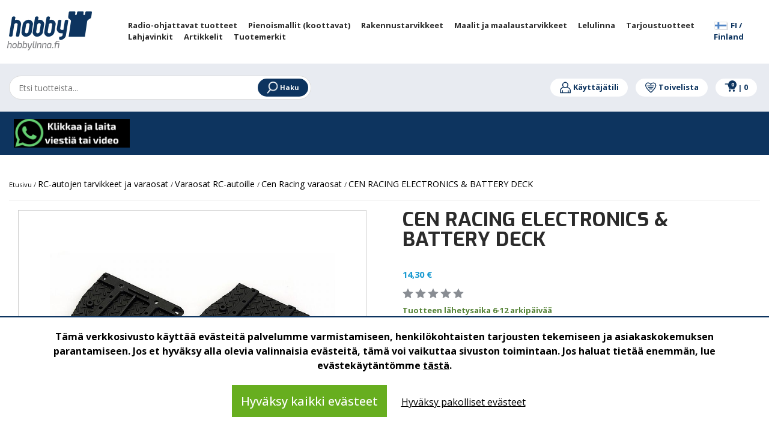

--- FILE ---
content_type: text/html; charset=UTF-8
request_url: https://www.hobbylinna.fi/fi/product/cen-racing-electronics-battery-deck/CEN-CD0411
body_size: 96736
content:
<!DOCTYPE html>
<html lang="fi">
    <head>
        <title>
            CEN RACING ELECTRONICS &amp; BATTERY DECK - Harrastekauppa Hobbylinna        </title>
        <meta content="text/html; charset=utf-8" http-equiv="Content-Type"/>
        <meta content="width=device-width, initial-scale=1.0, maximum-scale=5.0" name="viewport"/>
        <meta name="facebook-domain-verification" content="clkodccoi087y9mrvg1f1hp82ajcxq" data-rh="true" />
        <script type="text/javascript" async="" src="https://www.google-analytics.com/plugins/ua/ec.js"></script>
       <link rel="apple-touch-icon" sizes="57x57" href="/apple-icon-57x57.png">
<link rel="apple-touch-icon" sizes="60x60" href="/apple-icon-60x60.png">
<link rel="apple-touch-icon" sizes="72x72" href="/apple-icon-72x72.png">
<link rel="apple-touch-icon" sizes="76x76" href="/apple-icon-76x76.png">
<link rel="apple-touch-icon" sizes="114x114" href="/apple-icon-114x114.png">
<link rel="apple-touch-icon" sizes="120x120" href="/apple-icon-120x120.png">
<link rel="apple-touch-icon" sizes="144x144" href="/apple-icon-144x144.png">
<link rel="apple-touch-icon" sizes="152x152" href="/apple-icon-152x152.png">
<link rel="apple-touch-icon" sizes="180x180" href="/apple-icon-180x180.png">
<link rel="icon" type="image/png" sizes="192x192"  href="/android-icon-192x192.png">
<link rel="icon" type="image/png" sizes="32x32" href="/favicon-32x32.png">
<link rel="icon" type="image/png" sizes="96x96" href="/favicon-96x96.png">
<link rel="icon" type="image/png" sizes="16x16" href="/favicon-16x16.png">
<link rel="manifest" href="/manifest.json">
<meta name="msapplication-TileColor" content="#ffffff">
<meta name="msapplication-TileImage" content="/ms-icon-144x144.png">
<meta name="theme-color" content="#ffffff">
<meta name="google-site-verification" content="HUOF9I8bqYiX7PcHDx04JalX9M27EW-9ctngnm6A5eg" />
                <meta content="fi" name="language"/>
        <meta content="#000000" name="theme-color"/>
        <meta content="0CKe1Yk0AQZp4bxHoPFkHODR5UMTQfMqzldCFx9C" name="csrf-token"/>

        <style>
            .kuContainer{width:100%;margin:0 auto;font-family:inherit;font-size:12px;background-color:#fff;-moz-box-sizing:border-box;-webkit-box-sizing:border-box;box-sizing:border-box;padding:10px}.kuProListing{margin-top:20px;margin-bottom:20px}.kuFilters{float:left;width:20%}.kuFilterBox{height:190px;overflow:hidden;margin-bottom:30px}.kuFilterHead{padding:6px;font-size:13px;text-align:left;line-height:1.8;border-bottom:1px solid #c7c8ca;text-transform:uppercase;font-weight:600;color:#414042}.kuShowOpt{text-align:left;padding:3px;padding-left:35px;margin-bottom:20px;margin-top:-15px}.kuHideOpt{text-align:left;padding:3px;padding-left:35px;margin-bottom:20px;margin-top:-15px}.kuHideOpt img,.kuShowOpt img{width:auto!important}.kuHideOpt a,.kuShowOpt a{color:#4d7abf;text-decoration:none}.kuFilterNames ul{margin:0;padding:0;margin-top:10px;margin-left:0!important}.kuFilterNames ul li{list-style:none;text-align:left;width:99%;display:inline-table;margin:0;padding-left:0;margin-left:0!important}.kuFilterNames ul li a{display:block;position:relative;overflow:hidden;margin:0 5px;padding-left:5px;padding-right:5px;font-size:13px;text-decoration:none;cursor:pointer;font-style:normal;color:#414042}.kuFilterNames ul li a:hover{cursor:pointer}.kuFilterNames ul li.kuSelected a{color:#414042}.kuFilterNames ul li a span.kuFilterLabel{float:left;width:86%;margin:0;padding:0;font-weight:400}.kuFilterNames ul li a span.kuFilterTotal{float:right;width:13%;text-align:right}.kuFilterLabel:before{content:'';border:1px solid #c7c8ca;border-radius:50%;margin-right:8px;height:12px;width:12px;display:inline-block;color:#777;margin-top:0;position:relative;-moz-box-sizing:border-box;-webkit-box-sizing:border-box;box-sizing:border-box;transition:background .2s;-webkit-transition:background .2s;-moz-transition:background .2s}.kuFilterNames ul li a:hover span.kuFilterLabel:before{background:#414042;border:1px solid #414042}.kuFilterNames ul li.kuSelected span.kuFilterLabel:before{background:#414042;border:1px solid #414042}.kuMulticheck .kuFilterLabel:before{content:'';border:1px solid #c7c8ca;border-radius:0;margin-right:8px;height:15px;width:15px;color:#777;margin-bottom:-1px;position:relative;-moz-box-sizing:border-box;-webkit-box-sizing:border-box;box-sizing:border-box;-webkit-transition:background .2s;-moz-transition:background .2s;transition:background .2s;-webkit-transition:border-color .2s;-moz-transition:border-color .2s;transition:border-color .2s}.kuMulticheck .kuFilterNames ul li a:hover span.kuFilterLabel:before{background:#fff;border:1px solid #414042}.kuMulticheck .kuFilterNames ul li.kuSelected span.kuFilterLabel:before{background:#fff;border:1px solid #414042}.kuMulticheck .kuFilterNames ul li a:hover span.kuFilterLabel:after{content:'';position:absolute;width:9px;height:5px;background:0 0;top:3px;left:8px;border:2px solid #ccc;border-top:none;border-right:none;-moz-box-sizing:border-box;-webkit-box-sizing:border-box;box-sizing:border-box;-webkit-transform:rotate(-45deg);-moz-transform:rotate(-45deg);-o-transform:rotate(-45deg);-ms-transform:rotate(-45deg);transform:rotate(-45deg)}.kuMulticheck .kuFilterNames ul li.kuSelected span.kuFilterLabel:after{content:'';position:absolute;width:9px;height:5px;background:0 0;top:3px;left:8px;border:2px solid #414042;border-top:none;border-right:none;-moz-box-sizing:border-box;-webkit-box-sizing:border-box;box-sizing:border-box;-webkit-transform:rotate(-45deg);-moz-transform:rotate(-45deg);-o-transform:rotate(-45deg);-ms-transform:rotate(-45deg);transform:rotate(-45deg)}.kuMulticheck .kuFilterNames ul li.kuSelected:hover span.kuFilterLabel:after{-moz-box-sizing:border-box;-webkit-box-sizing:border-box;box-sizing:border-box;border-color:#414042}.kuFilterNames ul li a span.kuFilterCancel{float:right;width:13%;text-align:right}.kuResultList{float:right;width:78%;margin-top:3px}.kuSortHeader{padding-top:0;margin-top:0}.kuResultInfo{border-bottom:1px solid #c7c8ca}.kuTotalResultsTab{float:left;width:40%}.kuTotResults{text-align:left;margin-bottom:10px;line-height:24px;font-weight:700;font-size:14px;float:left;color:#414042}.kuTotalResultsTab .kuTabs{line-height:30px}.kuTotalResultsTab .kuTabs a{padding:8px;cursor:pointer;font-size:12px;margin-right:5px;transition:background .2s;-webkit-transition:background .3s;-moz-transition:background .2s;color:#414042}.kuTotalResultsTab .kuTabs a:hover{border-bottom:3px solid #c7c8ca;text-decoration:none}.kuTotalResultsTab a.kuTabSelected{border-bottom:3px solid #c7c8ca}.kuTotalResultsTab a.kuTabSelected:hover{background:0 0}.kuSortingOpt{padding-top:12px;padding-bottom:12px;width:100%;margin-top:3px}.kuSortby{float:left;width:26%}.kuSortby label{display:inline;color:#414042}.kuSortby select{display:inline;height:auto;min-height:25px;width:120px}.kuView{float:right;width:15%;text-align:right}.kuView .kuGridviewBtn{background:url(https://js.klevu.com/klevu-js-v1/img-1-1/ku-gridview.png) no-repeat 0 0;cursor:pointer}.kuView .kuListviewBtn{background:url(https://js.klevu.com/klevu-js-v1/img-1-1/ku-listview.png) no-repeat 0 0;cursor:pointer}.kuView a{display:inline-block;width:22px;height:22px;margin-left:4px;text-align:center;vertical-align:middle;overflow:hidden;-webkit-transition:background-position .1s ease-in;-moz-transition:background-position .1s ease-in;-o-transition:background-position .1s ease-in;transition:background-position .1s ease-in}.kuView a:hover{background-position:0 -25px;text-decoration:none}.kuView a.kuCurrent{background-position:0 -25px;text-decoration:none}.kuPerPage{float:left;width:25%;margin-left:10px;text-align:left}.kuPerPage label{display:inline;color:#414042}.kuPerPage select{width:auto!important;height:auto;min-height:25px}.kuPagination{width:33%;float:right;margin-left:10px;text-align:right;margin-bottom:5px}.kuPagination a{margin:0;position:relative;display:inline-block;padding-left:4px;padding-right:5px;color:#414042;cursor:pointer;text-decoration:none;border-right:1px solid #c7c8ca;font-size:13px}.kuPagination a:hover{color:#000}.kuPagination a.kuCurrent{background:#fff;-webkit-box-shadow:none;-moz-box-shadow:none;box-shadow:none;font-weight:700}.kuPagination a:last-child{border-right:none}.kuOtherContent .kuPagination{float:right}.kuOtherContent .kuPerPage{margin-left:0;text-align:left}.kuClearLeft{clear:left;line-height:0}.klevu-clearboth-listview{clear:left}.kuDiscountBadge{background:#414042;padding:7px 0 0 0;color:#fff;width:47px;height:40px;border-radius:50%;font-weight:700;position:absolute;text-align:center;-moz-transition:all .5s ease;-webkit-transition:all .5s ease;-o-transition:all .5s ease;transition:all .5s ease}.kuDiscountBadge span{display:block}.kuResults{margin-top:10px}.kuOtherContentView{margin-top:10px}.kuOtherContentView ul li .kuNameDesc{margin-top:0!important}.kuListView{margin-top:10px}.kuListView ul{margin:0;padding:0}.kuListView ul li{position:relative;display:block;width:100%;height:auto;text-align:left;margin-bottom:32px;-moz-box-sizing:border-box;-webkit-box-sizing:border-box;box-sizing:border-box;padding:15px;border:1px solid #eee}.kuListView ul li:hover{box-shadow:0 0 10px rgba(0,0,0,.2);border-color:transparent;transition:box-shadow .4s ease-out;-moz-transition:box-shadow .4s ease-out;-webkit-transition:box-shadow .4s ease-out;-o-transition:box-shadow .4s ease-out}.kuListView .klevuImgWrap{float:left;overflow:hidden;width:15%!important;height:200px!important;text-align:center}.kuListView img{max-width:100%!important;max-height:200px!important;height:auto;width:auto;border:none;outline:0;display:inline-block!important;-webkit-transform:scaleY(1);-moz-transform:scaleY(1);-o-transform:scaleY(1);-ms-transform:scaleY(1);transform:scaleY(1);-webkit-transition:all .5s ease-in-out;-moz-transition:all .5s ease-in-out;-o-transition:all .5s ease-in-out;-ms-transition:all .5s ease-in-out;transition:all .5s ease-in-out;opacity:1}.kuListView ul li:hover img{-webkit-transform:scale(1.1);-moz-transform:scale(1.1);-o-transform:scale(1.1);-ms-transform:scale(1.1);transform:scale(1.1)}.kuListView ul li .kuDiscountBadge{top:10px;left:10px}.kuListView .kuStarsSmall{height:13px;display:inline-block;vertical-align:bottom;background:transparent url(https://js.klevu.com/klevu-js-v1/img-1-1/star-gray.png) top left repeat-x;width:66px;margin-left:5px}.kuListView .kuStarsSmall .kuRating{background:transparent url(https://js.klevu.com/klevu-js-v1/img-1-1/star-yellow.png) top left repeat-x;height:13px}.kuListView ul li .kuNameDesc{float:left;width:52%;margin-left:5px;margin-top:15px}.kuListView ul li .kuName{padding:5px}.kuListView ul li .kuDesc{line-height:20px;padding:5px;font-style:normal;color:#414042}.kuListView ul li .kuName a{font-size:14px;text-decoration:none;font-style:normal;color:#414042}.kuListView ul li .kuName a:hover{text-decoration:underline}.kuListView ul li .kuPrice{float:left;width:15%;margin-top:15px;margin-bottom:5px;padding:5px;text-align:center;color:#414042}.kuListView ul li .kuSalePrice{font-weight:700;font-size:16px;margin-bottom:5px;font-family:inherit}.kuListView ul li .kuOrigPrice{font-size:13px;text-decoration:line-through}.kuGridView{margin-top:10px}.kuGridView ul{margin:0;padding:0;margin-left:0}.kuGridView ul li{display:inline-block;width:23.5%;min-height:365px;vertical-align:top;text-align:center;margin:8px;padding-top:15px;margin-left:0!important;margin-bottom:20px;font-style:normal;position:relative;-moz-box-sizing:border-box;-webkit-box-sizing:border-box;box-sizing:border-box;padding:10px;border:1px solid #eee;border-radius:3px}.kuGridView ul li:hover{box-shadow:0 0 10px rgba(0,0,0,.2);border-color:transparent;transition:box-shadow .4s ease-out;-moz-transition:box-shadow .4s ease-out;-webkit-transition:box-shadow .4s ease-out;-o-transition:box-shadow .4s ease-out}.kuGridView .klevuImgWrap{float:none;overflow:hidden;width:100%!important;height:210px!important;text-align:center;margin:0 auto;position:relative}.kuGridView img{max-width:100%!important;max-height:200px!important;height:auto;width:auto;bottom:-100%;top:-100%;left:0;right:0;margin:auto!important;border:none;outline:0;display:inline-block!important;position:absolute;-webkit-transform:scaleY(1);-moz-transform:scaleY(1);-o-transform:scaleY(1);-ms-transform:scaleY(1);transform:scaleY(1);-webkit-transition:all .5s ease-in-out;-moz-transition:all .5s ease-in-out;-o-transition:all .5s ease-in-out;-ms-transition:all .5s ease-in-out;transition:all .5s ease-in-out;vertical-align:middle;opacity:1}.kuGridView ul li:hover img{-webkit-transform:scale(1.1);-moz-transform:scale(1.1);-o-transform:scale(1.1);-ms-transform:scale(1.1);transform:scale(1.1)}.kuGridView ul li .kuDiscountBadge{top:10px;right:10px}.kuGridView ul li:hover .kuDiscountBadge{width:57px;height:47px;padding-top:10px}.kuGridView .kuNameDesc{float:none;text-align:left;padding-left:10px;margin-top:10px}.kuGridView .kuDesc{display:none}.kuGridView ul li .kuName{margin-bottom:5px}.kuGridView .kuStarsSmall{height:13px;display:inline-block;vertical-align:bottom;background:transparent url(https://js.klevu.com/klevu-js-v1/img-1-1/star-gray.png) top left repeat-x;width:66px}.kuGridView .kuStarsSmall .kuRating{background:transparent url(https://js.klevu.com/klevu-js-v1/img-1-1/star-yellow.png) top left repeat-x;height:13px}.kuAddtocart{-moz-box-sizing:border-box;-webkit-box-sizing:border-box;box-sizing:border-box}.kuAddtocart input[type=text]{display:none;border:1px solid #ddd;outline:0;text-align:right}.kuAddtocart a.kuAddtocartBtn{background:#414042;color:#fff;padding:7px 15px;margin-bottom:0;text-align:center;vertical-align:middle;cursor:pointer;white-space:nowrap;-webkit-user-select:none;-moz-user-select:none;-ms-user-select:none;-o-user-select:none;text-decoration:none;font-size:13px;line-height:19px;text-transform:uppercase}.kuGridView ul li .kuAddtocart{width:95%;margin-bottom:15px;text-align:left;padding-left:10px;position:absolute;bottom:0;visibility:hidden;opacity:0;transition:visibility 0s,opacity .5s linear;-webkit-transition:visibility 0s,opacity .5s linear;-moz-transition:visibility 0s,opacity .5s linear}.kuGridView ul li input[type=text]{width:25%}.kuGridView ul li:hover .kuAddtocart{visibility:visible;opacity:1}.kuListView ul li .kuAddtocart{width:15%;float:left;margin-top:30px;visibility:hidden;opacity:0;transition:visibility 0s,opacity .5s linear;-webkit-transition:visibility 0s,opacity .5s linear;-moz-transition:visibility 0s,opacity .5s linear}.kuListView ul li input[type=text]{width:5%;float:none}.kuListView ul li:hover .kuAddtocart{visibility:visible;opacity:1}.kuGridView ul li .kuName a{font-size:14px;text-decoration:none;color:#414042}.kuGridView ul li .kuName a:hover{text-decoration:underline}.kuGridView ul li .kuPrice{float:none;margin-top:12px;padding-left:10px;text-align:left;color:#414042}.kuGridView ul li .kuSalePrice{font-size:14px;font-weight:700;font-family:inherit;text-align:left;display:inline;margin-right:10px}.priceGreyText{font-size:11px;color:#636363}.kuGridView ul li .kuOrigPrice{font-size:12px;text-decoration:line-through;text-align:left;display:inline}.kuGridView ul li .kuVariants{text-align:left}.kuGridView ul li strong{color:#2980b9}.kuBottomPagi{padding-top:8px;border-top:1px solid #c7c8ca}.kuBottomPagi .kuPerPage{margin-left:0;text-align:left}.kuBottomPagi .kuPagination{width:50%;float:right;margin-top:5px}.kuPagination a{font-style:normal}.kuClearBoth{clear:both}.kuNoRecordFound{text-align:center;margin-top:5%;margin-bottom:5%;color:#414042;font-size:13px;background:#fff;display:none}.kuNoResults-lp{background:#fff;width:100%;margin:30px auto;max-width:850px}.kuNoResults-lp ul{margin:0;padding:0}.kuNoResults-lp-message{font-size:18px;padding:25px 5%;text-align:center}.kuNoResults-lp-relatedProducts{width:95%;margin:30px auto}.kuNoResults-lp-title{text-align:center;text-transform:uppercase;margin-bottom:40px;font-size:18px;display:block}.kuNoResults-lp-relatedProduct-list>li{display:inline-block;margin-right:2%;width:23%;min-height:120px;margin-bottom:25px;-moz-box-sizing:border-box;-webkit-box-sizing:border-box;box-sizing:border-box;vertical-align:top;padding:0;text-align:center}.kuNoResults-lp-relatedProduct-list>li a.kuRelatedProductbox-lp{position:relative;text-decoration:none;color:#000;outline:0;display:block;height:auto;min-height:200px}.kuNoResults-lp-relatedProduct-list>li:hover a{text-decoration:none}.kuNoResults-lp-relatedProduct-list>li:hover{text-decoration:none}.kuNoResults-lp-relatedProduct-list>li:hover .ku-Name{text-decoration:underline}.kuNoResults-lp-relatedProduct-list>li:last-child{margin-right:0}.kuNoResultsImgWrap-lp{float:none;height:180px;margin:0 auto;max-width:180px;overflow:hidden;text-align:center;width:100%}.kuNoResultsImgWrap-lp img{max-width:100%;max-height:180px;-webkit-transition:all .5s ease-in-out;-moz-transition:all .5s ease-in-out;-o-transition:all .5s ease-in-out;-ms-transition:all .5s ease-in-out;transition:all .5s ease-in-out;vertical-align:middle;width:auto;height:auto;border:none;outline:0}.kuRelatedProductbox-lp .kuProduct-desc{font-size:12px;padding:5px 0 0;float:none}.kuRelatedProductbox-lp .kuDiscount-badge{background:#000;padding:3px 8px;color:#fff;font-weight:700;position:absolute;top:0;left:0;display:none}.kuRelatedProductbox-lp .ku-Name{font-size:12px;text-decoration:none;color:#000;line-height:16px;min-height:22px;margin-top:5px;text-align:center}.kuRelatedProductbox-lp .ku-Desc{display:none}.kuRelatedProductbox-lp .kuStarsSmall{height:13px;vertical-align:bottom;background:transparent url(https://js.klevu.com/klevu-js-v1/img-1-1/star-gray.png) top left repeat-x;width:65px;display:none}.kuRelatedProductbox-lp .kuPrice{margin-bottom:5px;margin-top:5px;float:none;padding:0;text-align:center}.kuRelatedProductbox-lp .kuSalePrice{display:inline-block;font-weight:700;font-size:13px;color:#000}.kuRelatedProductbox-lp .kuOrigPrice{display:inline-block;font-size:12px;text-decoration:line-through;color:#555}.kuRelatedProductbox-lp .kuVariants{font-size:12px;text-align:left;color:#777;display:none}.kuRelatedProductbox-lp .kuSalePrice span.klevuPriceGreyText{font-weight:400;font-size:13px!important;margin-bottom:5px;color:#393939!important;display:none}.kuNoResults-lp .kuNoResults-lp-pSearch{text-align:center}.kuNoResults-lp .kuNoResults-lp-pSearch strong{font-weight:600}.kuNoResults-lp .kuNoResults-lp-pSearch>a{font-size:13px;text-transform:capitalize;text-decoration:none;color:#000;display:inline-block}.kuNoResults-lp .kuNoResults-lp-pSearch>a:hover{text-decoration:underline}.kuOrQueryMessage{text-align:center;margin-top:10px;color:#414042;background:#ebebeb;font-size:13px;padding:7px 0!important;margin:10px 15px}.kuOrQueryMessage span{font-weight:600}.kuVariants{font-size:10px;margin-top:2px;color:#414042}#loader{height:400px}#loader img{margin-top:10%;display:inline-block;width:auto!important}.kuOtherContent{display:none}.disableKuFilter{opacity:.3;pointer-events:none}.kuPriceRangeSlider{width:80%;margin:0 auto;margin-top:30px;min-height:50px}.kuPS-target,.kuPS-target *{-webkit-touch-callout:none;-webkit-user-select:none;-ms-touch-action:none;touch-action:none;-ms-user-select:none;-moz-user-select:none;user-select:none;-moz-box-sizing:border-box;box-sizing:border-box}.kuPS-target{position:relative;direction:ltr}.kuPS-base{width:100%;height:100%;position:relative;z-index:1}.kuPS-origin{position:absolute;right:0;top:0;left:0;bottom:0}.kuPS-handle{position:relative;z-index:1}.kuPS-stacking .kuPS-handle{z-index:10}.kuPS-state-tap .kuPS-origin{-webkit-transition:left .3s,top .3s;transition:left .3s,top .3s}.kuPS-base,.kuPS-handle{-webkit-transform:translate3d(0,0,0);transform:translate3d(0,0,0)}.kuPS-horizontal{height:4px}.kuPS-horizontal .kuPS-handle{width:18px;height:18px;left:-9px;top:-7px}.kuPS-vertical{width:18px}.kuPS-vertical .kuPS-handle{width:28px;height:34px;left:-6px;top:-17px}.kuPS-background{background:#c7c8ca}.kuPS-connect{background:#414042;-webkit-transition:background 450ms;transition:background 450ms}.kuPS-origin{border-radius:2px}.kuPS-target{border-radius:4px}.kuPS-draggable{cursor:w-resize}.kuPS-vertical .kuPS-draggable{cursor:n-resize}.kuPS-handle{border:1px solid #414042;border-radius:50%;background:#fff;cursor:pointer}.kuPS-tooltip{display:block;position:absolute;text-align:center;font-size:13px;margin-left:-9px;background-color:#fff}.kuPS-horizontal .kuPS-handle-lower .kuPS-tooltip{bottom:-24px;color:#414042}.kuPS-horizontal .kuPS-handle-upper .kuPS-tooltip{bottom:-24px;color:#414042}.disableKlevuFilter{opacity:.3;pointer-events:none}.kuContainer #ku-search-filter-tags{display:block;color:#222;margin-top:10px;margin-bottom:10px;width:100%;text-align:left;padding-bottom:0;padding-left:0;position:relative}.ku-search-filter-tag{background:#eee;border:0 solid #f8f8f8;margin-right:4px;border-radius:0;font-size:11px;padding:0 5px;color:#222;margin-bottom:4px;display:inline-block;line-height:20px}.ku-search-filter-remove,.ku-search-filter-remove-all{cursor:pointer;font-size:12px;color:#222;text-decoration:none}.ku-search-filter-remove-all a{color:#222;font-size:12px;text-decoration:none;cursor:pointer}.ku-search-filter-remove-all a:hover{color:#333}.kuFilterHead{cursor:pointer}.kuExpand{position:relative!important;transition:all .3s ease}.kuFilterHead.kuExpand::after{-moz-border-bottom-colors:none;-moz-border-left-colors:none;-moz-border-right-colors:none;-moz-border-top-colors:none;border-color:#000;border-image:none;border-style:solid;border-width:0 1px 1px 0;content:"";display:inline-block;padding:4px;position:absolute;right:12px;top:10px;transform:rotate(45deg);transition:all .3s ease 0s}.kuCollapse{position:relative!important;transition:all .3s ease}.kuFilterHead.kuCollapse::after{-moz-border-bottom-colors:none;-moz-border-left-colors:none;-moz-border-right-colors:none;-moz-border-top-colors:none;border-color:#000;border-image:none;border-style:solid;border-width:0 1px 1px 0;content:"";display:inline-block;padding:4px;position:absolute;right:12px;top:16px;transform:rotate(-135deg);transition:all .3s ease}.kuContainer.kuFiltersTop .kuFilterHead.kuCollapse::after{border-width:1px 0 0 1px;position:initial}.kuContainer.kuFiltersTop .kuFilterHead.kuExpand::after{border-width:0 1px 1px 0;position:initial}
        </style>
        <style>
            .kuContainer{width:100%!important}@media  only screen and (max-width:1024px){.kuSortby{width:30%}.kuView{width:30%;text-align:right}.kuPerPage{width:30%;text-align:left;margin-left:10px}.kuPagination{width:50%;margin-top:10px}.kuGridView ul li{width:31%;margin-bottom:50px}.kuListView .klevuImgWrap{width:20%!important}.kuListView ul li .kuNameDesc{width:76%}.kuListView ul li .kuPrice{float:none!important;width:58%;display:table-cell;text-align:left;padding-top:20px;padding-left:10px}.kuListView ul li .kuPrice .kuSalePrice{display:inline!important}.kuListView ul li .kuPrice .kuOrigPrice{display:inline!important}.kuListView ul li .kuAddtocart{width:15%;float:none;margin-top:30px;visibility:visible!important;opacity:1;display:table-cell}.kuGridView ul li .kuAddtocart{visibility:visible;opacity:1}.kuNoResultsImgWrap-lp{height:150px}.kuNoResultsImgWrap-lp img{max-height:150px!important}}@media  only screen and (min-width:641px) and (max-width:768px){.kuResultList{width:74%}.kuGridView ul li{width:31%;margin-bottom:50px}.kuNoResults-lp-relatedProducts{width:98%;margin:30px auto}}@media  only screen and (max-width:640px){.kuFilters{display:none!important}.kuTotResults{float:none;width:100%;text-align:center}.kuResultList{float:none;width:100%;margin-left:0}.kuTotalResultsTab{float:none;width:100%;text-align:center}.kuSortby{width:50%;height:50px}.kuSortHeader{margin:0}.kuView{width:50%;text-align:right;height:50px;display:none}.kuPerPage{width:48%;text-align:right;margin:0 auto;margin-top:0}.kuPagination{width:100%;margin:0 auto;margin-top:10px;text-align:center}.kuGridView ul li{width:31%}.kuBottomPagi .kuPerPage{margin-left:0;text-align:left;margin-bottom:5px;float:left;width:46%}.kuBottomPagi .kuPagination{width:52%;float:right;margin-top:5px;text-align:right}.kuNoResultsImgWrap-lp{height:110px}.kuNoResultsImgWrap-lp img{max-height:110px!important}.kuNoResults-lp-relatedProduct-list>li{width:21%}.kuNoResults-lp-relatedProducts{margin:20px auto;width:100%}.kuNoResults-lp-message{font-size:15px;line-height:1.2em;padding:10px 5%;text-align:center}.kuNoResults-lp-pSearch{margin-bottom:15px;padding-left:5px}.klevuNoResults-lp-title{margin-bottom:15px}.kuNoResults-lp-relatedProduct-list{margin:5px!important}}@media  only screen and (max-width:480px){.kuGridView ul li{width:46%;min-height:390px;margin-bottom:55px}.kuOrQueryMessage{margin:10px 5px}.kuNoResults-lp-relatedProduct-list>li{width:46%;margin:5px 1.5%}}@media  only screen and (max-width:640px){.kuPagination{display:none!important}.kuBottomPagi .kuPagination{display:block!important}.kuBottomPagi .kuPerPage{display:block}.kuSortby{width:100%}.kuSortHeader{text-align:right}.kuPerPage{display:none}.kuTotalResultsTab{text-align:left}.kuTotalResultsTab .kuTabs a{padding:0 8px;display:inline-block}.kuTotalResultsTab .kuTabs a:hover{border-bottom:0 solid #c7c8ca;text-decoration:none;background:#eee}.kuTotalResultsTab a.kuTabSelected{border-bottom:0 solid #c7c8ca;background:#eee;transition:all .3s ease}.kuFilterRefineMobile{border:none;display:block;font-size:13px;font-weight:600;height:32px;line-height:32px;margin:10px 0;padding-right:30px;text-align:center;text-transform:uppercase;color:#383838;background-color:#eee;cursor:pointer}.kuFilterRefineMobile.kuExpand::after{top:10px}.kuFilterRefineMobile.kuCollapse::after{top:14px}.kuFilters{display:block!important;float:none!important;width:100%!important;margin-bottom:20px}.kuFilterBox{margin-bottom:0}.kuFilterRefineMobile .KuFilterLabelTxt{position:relative}.kuFilterRefineMobile.kuExpand .KuFilterLabelTxt::after{-moz-border-bottom-colors:none;-moz-border-left-colors:none;-moz-border-right-colors:none;-moz-border-top-colors:none;border-color:#000;border-image:none;border-style:solid;border-width:0 1px 1px 0;content:"";display:inline-block;padding:3px;position:absolute;right:-18px;top:3px;transform:rotate(45deg);transition:all .3s ease}.kuFilterRefineMobile.kuCollapse .KuFilterLabelTxt::after{-moz-border-bottom-colors:none;-moz-border-left-colors:none;-moz-border-right-colors:none;-moz-border-top-colors:none;border-color:#000;border-image:none;border-style:solid;border-width:0 1px 1px 0;content:"";display:inline-block;padding:3px;position:absolute;right:-18px;top:8px;transform:rotate(-135deg);transition:all .3s ease}.kuContainer #ku-search-filter-tags{display:block!important;color:#222;margin-bottom:10px;width:100%;text-align:left;padding-bottom:8px;padding-left:0;position:relative}.ku-search-filter-tag{background:#eee;border:0 solid #f8f8f8;margin-right:4px;border-radius:0;font-size:11px;padding:0 5px;color:#222;margin-bottom:4px;display:inline-block;line-height:20px}.ku-search-filter-remove,.ku-search-filter-remove-all{cursor:pointer;font-size:12px;color:#222;text-decoration:none}.ku-search-filter-remove-all a{color:#222;font-size:12px;text-decoration:none;cursor:pointer}.ku-search-filter-remove-all a:hover{color:#333}}
        </style>
        
        <style>
            .slick-list,.slick-slider,.slick-track{position:relative;display:block}.slick-loading .slick-slide,.slick-loading .slick-track{visibility:hidden}.slick-slider{box-sizing:border-box;-webkit-user-select:none;-moz-user-select:none;-ms-user-select:none;user-select:none;-webkit-touch-callout:none;-khtml-user-select:none;-ms-touch-action:pan-y;touch-action:pan-y;-webkit-tap-highlight-color:transparent}.slick-list{overflow:hidden;margin:0;padding:0}.slick-list:focus{outline:0}.slick-list.dragging{cursor:pointer;cursor:hand}.slick-slider .slick-list,.slick-slider .slick-track{-webkit-transform:translate3d(0,0,0);-moz-transform:translate3d(0,0,0);-ms-transform:translate3d(0,0,0);-o-transform:translate3d(0,0,0);transform:translate3d(0,0,0)}.slick-track{top:0;left:0}.slick-track:after,.slick-track:before{display:table;content:''}.slick-track:after{clear:both}.slick-slide{display:none;float:left;height:100%;min-height:1px}[dir=rtl] .slick-slide{float:right}.slick-slide img{display:block}.slick-slide.slick-loading img{display:none}.slick-slide.dragging img{pointer-events:none}.slick-initialized .slick-slide{display:block}.slick-vertical .slick-slide{display:block;height:auto;border:1px solid transparent}.slick-arrow.slick-hidden{display:none}
        </style>
        
        <style>
            @charset  'UTF-8';.slick-dots,.slick-next,.slick-prev{position:absolute;display:block;padding:0}.slick-dots li button:before,.slick-next:before,.slick-prev:before{font-family:slick;-webkit-font-smoothing:antialiased;-moz-osx-font-smoothing:grayscale}.slick-loading .slick-list{background:url(/ajax-loader.gif) center center no-repeat #fff}@font-face{font-family:slick;font-weight:400;font-style:normal;src:url(fonts/slick.eot);src:url(fonts/slick.eot?#iefix) format('embedded-opentype'),url(/css/fonts/slick.woff) format('woff'),url(/css/fonts/slick.ttf) format('truetype'),url(/css/fonts/slick.svg#slick) format('svg')}.slick-next,.slick-prev{font-size:0;line-height:0;top:50%;width:20px;height:20px;-webkit-transform:translate(0,-50%);-ms-transform:translate(0,-50%);transform:translate(0,-50%);cursor:pointer;color:transparent;border:none;outline:0;background:0 0}.slick-next:focus,.slick-next:hover,.slick-prev:focus,.slick-prev:hover{color:transparent;outline:0;background:0 0}.slick-next:focus:before,.slick-next:hover:before,.slick-prev:focus:before,.slick-prev:hover:before{opacity:1}.slick-next.slick-disabled:before,.slick-prev.slick-disabled:before{opacity:.25}.slick-next:before,.slick-prev:before{font-size:20px;line-height:1;opacity:.75;color:#fff}.slick-prev{left:-25px}[dir=rtl] .slick-prev{right:-25px;left:auto}.slick-prev:before{content:'←'}.slick-next:before,[dir=rtl] .slick-prev:before{content:'→'}.slick-next{right:-25px}[dir=rtl] .slick-next{right:auto;left:-25px}[dir=rtl] .slick-next:before{content:'←'}.slick-dotted.slick-slider{margin-bottom:30px}.slick-dots{bottom:-25px;width:100%;margin:0;list-style:none;text-align:center}.slick-dots li{position:relative;display:inline-block;width:20px;height:20px;margin:0 5px;padding:0;cursor:pointer}.slick-dots li button{font-size:0;line-height:0;display:block;width:20px;height:20px;padding:5px;cursor:pointer;color:transparent;border:0;outline:0;background:0 0}.slick-dots li button:focus,.slick-dots li button:hover{outline:0}.slick-dots li button:focus:before,.slick-dots li button:hover:before{opacity:1}.slick-dots li button:before{font-size:6px;line-height:20px;position:absolute;top:0;left:0;width:20px;height:20px;content:'•';text-align:center;opacity:.25;color:#000}.slick-dots li.slick-active button:before{opacity:.75;color:#000}
        </style>
        
        <style>
            /*!
 * Bootstrap v4.3.1 (https://getbootstrap.com/)
 * Copyright 2011-2019 The Bootstrap Authors
 * Copyright 2011-2019 Twitter, Inc.
 * Licensed under MIT (https://github.com/twbs/bootstrap/blob/master/LICENSE)
 */:root{--blue:#007bff;--indigo:#6610f2;--purple:#6f42c1;--pink:#e83e8c;--red:#dc3545;--orange:#fd7e14;--yellow:#ffc107;--green:#28a745;--teal:#20c997;--cyan:#17a2b8;--white:#fff;--gray:#6c757d;--gray-dark:#343a40;--primary:#007bff;--secondary:#6c757d;--success:#28a745;--info:#17a2b8;--warning:#ffc107;--danger:#dc3545;--light:#f8f9fa;--dark:#343a40;--breakpoint-xs:0;--breakpoint-sm:576px;--breakpoint-md:768px;--breakpoint-lg:992px;--breakpoint-xl:1200px;--font-family-sans-serif:-apple-system,BlinkMacSystemFont,"Segoe UI",Roboto,"Helvetica Neue",Arial,"Noto Sans",sans-serif,"Apple Color Emoji","Segoe UI Emoji","Segoe UI Symbol","Noto Color Emoji";--font-family-monospace:SFMono-Regular,Menlo,Monaco,Consolas,"Liberation Mono","Courier New",monospace}*,::after,::before{box-sizing:border-box}html{font-family:sans-serif;line-height:1.15;-webkit-text-size-adjust:100%;-webkit-tap-highlight-color:transparent}article,aside,figcaption,figure,footer,header,hgroup,main,nav,section{display:block}body{margin:0;font-family:-apple-system,BlinkMacSystemFont,"Segoe UI",Roboto,"Helvetica Neue",Arial,"Noto Sans",sans-serif,"Apple Color Emoji","Segoe UI Emoji","Segoe UI Symbol","Noto Color Emoji";font-size:1rem;font-weight:400;line-height:1.5;color:#212529;text-align:left;background-color:#fff}[tabindex="-1"]:focus{outline:0!important}hr{box-sizing:content-box;height:0;overflow:visible}h1,h2,h3,h4,h5,h6{margin-top:0;margin-bottom:.5rem}p{margin-top:0;margin-bottom:1rem}abbr[data-original-title],abbr[title]{text-decoration:underline;-webkit-text-decoration:underline dotted;text-decoration:underline dotted;cursor:help;border-bottom:0;-webkit-text-decoration-skip-ink:none;text-decoration-skip-ink:none}address{margin-bottom:1rem;font-style:normal;line-height:inherit}dl,ol,ul{margin-top:0;margin-bottom:1rem}ol ol,ol ul,ul ol,ul ul{margin-bottom:0}dt{font-weight:700}dd{margin-bottom:.5rem;margin-left:0}blockquote{margin:0 0 1rem}b,strong{font-weight:bolder}small{font-size:80%}sub,sup{position:relative;font-size:75%;line-height:0;vertical-align:baseline}sub{bottom:-.25em}sup{top:-.5em}a{color:#007bff;text-decoration:none;background-color:transparent}a:hover{color:#0056b3;text-decoration:underline}a:not([href]):not([tabindex]){color:inherit;text-decoration:none}a:not([href]):not([tabindex]):focus,a:not([href]):not([tabindex]):hover{color:inherit;text-decoration:none}a:not([href]):not([tabindex]):focus{outline:0}code,kbd,pre,samp{font-family:SFMono-Regular,Menlo,Monaco,Consolas,"Liberation Mono","Courier New",monospace;font-size:1em}pre{margin-top:0;margin-bottom:1rem;overflow:auto}figure{margin:0 0 1rem}img{vertical-align:middle;border-style:none}svg{overflow:hidden;vertical-align:middle}table{border-collapse:collapse}caption{padding-top:.75rem;padding-bottom:.75rem;color:#6c757d;text-align:left;caption-side:bottom}th{text-align:inherit}label{display:inline-block;margin-bottom:.5rem}button{border-radius:0}button:focus{outline:1px dotted;outline:5px auto -webkit-focus-ring-color}button,input,optgroup,select,textarea{margin:0;font-family:inherit;font-size:inherit;line-height:inherit}button,input{overflow:visible}button,select{text-transform:none}select{word-wrap:normal}[type=button],[type=reset],[type=submit],button{-webkit-appearance:button}[type=button]:not(:disabled),[type=reset]:not(:disabled),[type=submit]:not(:disabled),button:not(:disabled){cursor:pointer}[type=button]::-moz-focus-inner,[type=reset]::-moz-focus-inner,[type=submit]::-moz-focus-inner,button::-moz-focus-inner{padding:0;border-style:none}input[type=checkbox],input[type=radio]{box-sizing:border-box;padding:0}input[type=date],input[type=datetime-local],input[type=month],input[type=time]{-webkit-appearance:listbox}textarea{overflow:auto;resize:vertical}fieldset{min-width:0;padding:0;margin:0;border:0}legend{display:block;width:100%;max-width:100%;padding:0;margin-bottom:.5rem;font-size:1.5rem;line-height:inherit;color:inherit;white-space:normal}progress{vertical-align:baseline}[type=number]::-webkit-inner-spin-button,[type=number]::-webkit-outer-spin-button{height:auto}[type=search]{outline-offset:-2px;-webkit-appearance:none}[type=search]::-webkit-search-decoration{-webkit-appearance:none}::-webkit-file-upload-button{font:inherit;-webkit-appearance:button}output{display:inline-block}summary{display:list-item;cursor:pointer}template{display:none}[hidden]{display:none!important}.h1,.h2,.h3,.h4,.h5,.h6,h1,h2,h3,h4,h5,h6{margin-bottom:.5rem;font-weight:500;line-height:1.2}.h1,h1{font-size:2.5rem}.h2,h2{font-size:2rem}.h3,h3{font-size:1.75rem}.h4,h4{font-size:1.5rem}.h5,h5{font-size:1.25rem}.h6,h6{font-size:1rem}.lead{font-size:1.25rem;font-weight:300}.display-1{font-size:6rem;font-weight:300;line-height:1.2}.display-2{font-size:5.5rem;font-weight:300;line-height:1.2}.display-3{font-size:4.5rem;font-weight:300;line-height:1.2}.display-4{font-size:3.5rem;font-weight:300;line-height:1.2}hr{margin-top:1rem;margin-bottom:1rem;border:0;border-top:1px solid rgba(0,0,0,.1)}.small,small{font-size:80%;font-weight:400}.mark,mark{padding:.2em;background-color:#fcf8e3}.list-unstyled{padding-left:0;list-style:none}.list-inline{padding-left:0;list-style:none}.list-inline-item{display:inline-block}.list-inline-item:not(:last-child){margin-right:.5rem}.initialism{font-size:90%;text-transform:uppercase}.blockquote{margin-bottom:1rem;font-size:1.25rem}.blockquote-footer{display:block;font-size:80%;color:#6c757d}.blockquote-footer::before{content:"\2014\00A0"}.img-fluid{max-width:100%;height:auto}.img-thumbnail{padding:.25rem;background-color:#fff;border:1px solid #dee2e6;border-radius:.25rem;max-width:100%;height:auto}.figure{display:inline-block}.figure-img{margin-bottom:.5rem;line-height:1}.figure-caption{font-size:90%;color:#6c757d}code{font-size:87.5%;color:#e83e8c;word-break:break-word}a>code{color:inherit}kbd{padding:.2rem .4rem;font-size:87.5%;color:#fff;background-color:#212529;border-radius:.2rem}kbd kbd{padding:0;font-size:100%;font-weight:700}pre{display:block;font-size:87.5%;color:#212529}pre code{font-size:inherit;color:inherit;word-break:normal}.pre-scrollable{max-height:340px;overflow-y:scroll}.container{width:100%;padding-right:15px;padding-left:15px;margin-right:auto;margin-left:auto}@media (min-width:576px){.container{max-width:540px}}@media (min-width:768px){.container{max-width:720px}}@media (min-width:992px){.container{max-width:960px}}@media (min-width:1200px){.container{max-width:1140px}}.container-fluid{width:100%;padding-right:15px;padding-left:15px;margin-right:auto;margin-left:auto}.row{display:-ms-flexbox;display:flex;-ms-flex-wrap:wrap;flex-wrap:wrap;margin-right:-15px;margin-left:-15px}.no-gutters{margin-right:0;margin-left:0}.no-gutters>.col,.no-gutters>[class*=col-]{padding-right:0;padding-left:0}.col,.col-1,.col-10,.col-11,.col-12,.col-2,.col-3,.col-4,.col-5,.col-6,.col-7,.col-8,.col-9,.col-auto,.col-lg,.col-lg-1,.col-lg-10,.col-lg-11,.col-lg-12,.col-lg-2,.col-lg-3,.col-lg-4,.col-lg-5,.col-lg-6,.col-lg-7,.col-lg-8,.col-lg-9,.col-lg-auto,.col-md,.col-md-1,.col-md-10,.col-md-11,.col-md-12,.col-md-2,.col-md-3,.col-md-4,.col-md-5,.col-md-6,.col-md-7,.col-md-8,.col-md-9,.col-md-auto,.col-sm,.col-sm-1,.col-sm-10,.col-sm-11,.col-sm-12,.col-sm-2,.col-sm-3,.col-sm-4,.col-sm-5,.col-sm-6,.col-sm-7,.col-sm-8,.col-sm-9,.col-sm-auto,.col-xl,.col-xl-1,.col-xl-10,.col-xl-11,.col-xl-12,.col-xl-2,.col-xl-3,.col-xl-4,.col-xl-5,.col-xl-6,.col-xl-7,.col-xl-8,.col-xl-9,.col-xl-auto{position:relative;width:100%;padding-right:15px;padding-left:15px}.col{-ms-flex-preferred-size:0;flex-basis:0;-ms-flex-positive:1;flex-grow:1;max-width:100%}.col-auto{-ms-flex:0 0 auto;flex:0 0 auto;width:auto;max-width:100%}.col-1{-ms-flex:0 0 8.333333%;flex:0 0 8.333333%;max-width:8.333333%}.col-2{-ms-flex:0 0 16.666667%;flex:0 0 16.666667%;max-width:16.666667%}.col-3{-ms-flex:0 0 25%;flex:0 0 25%;max-width:25%}.col-4{-ms-flex:0 0 33.333333%;flex:0 0 33.333333%;max-width:33.333333%}.col-5{-ms-flex:0 0 41.666667%;flex:0 0 41.666667%;max-width:41.666667%}.col-6{-ms-flex:0 0 50%;flex:0 0 50%;max-width:50%}.col-7{-ms-flex:0 0 58.333333%;flex:0 0 58.333333%;max-width:58.333333%}.col-8{-ms-flex:0 0 66.666667%;flex:0 0 66.666667%;max-width:66.666667%}.col-9{-ms-flex:0 0 75%;flex:0 0 75%;max-width:75%}.col-10{-ms-flex:0 0 83.333333%;flex:0 0 83.333333%;max-width:83.333333%}.col-11{-ms-flex:0 0 91.666667%;flex:0 0 91.666667%;max-width:91.666667%}.col-12{-ms-flex:0 0 100%;flex:0 0 100%;max-width:100%}.order-first{-ms-flex-order:-1;order:-1}.order-last{-ms-flex-order:13;order:13}.order-0{-ms-flex-order:0;order:0}.order-1{-ms-flex-order:1;order:1}.order-2{-ms-flex-order:2;order:2}.order-3{-ms-flex-order:3;order:3}.order-4{-ms-flex-order:4;order:4}.order-5{-ms-flex-order:5;order:5}.order-6{-ms-flex-order:6;order:6}.order-7{-ms-flex-order:7;order:7}.order-8{-ms-flex-order:8;order:8}.order-9{-ms-flex-order:9;order:9}.order-10{-ms-flex-order:10;order:10}.order-11{-ms-flex-order:11;order:11}.order-12{-ms-flex-order:12;order:12}.offset-1{margin-left:8.333333%}.offset-2{margin-left:16.666667%}.offset-3{margin-left:25%}.offset-4{margin-left:33.333333%}.offset-5{margin-left:41.666667%}.offset-6{margin-left:50%}.offset-7{margin-left:58.333333%}.offset-8{margin-left:66.666667%}.offset-9{margin-left:75%}.offset-10{margin-left:83.333333%}.offset-11{margin-left:91.666667%}@media (min-width:576px){.col-sm{-ms-flex-preferred-size:0;flex-basis:0;-ms-flex-positive:1;flex-grow:1;max-width:100%}.col-sm-auto{-ms-flex:0 0 auto;flex:0 0 auto;width:auto;max-width:100%}.col-sm-1{-ms-flex:0 0 8.333333%;flex:0 0 8.333333%;max-width:8.333333%}.col-sm-2{-ms-flex:0 0 16.666667%;flex:0 0 16.666667%;max-width:16.666667%}.col-sm-3{-ms-flex:0 0 25%;flex:0 0 25%;max-width:25%}.col-sm-4{-ms-flex:0 0 33.333333%;flex:0 0 33.333333%;max-width:33.333333%}.col-sm-5{-ms-flex:0 0 41.666667%;flex:0 0 41.666667%;max-width:41.666667%}.col-sm-6{-ms-flex:0 0 50%;flex:0 0 50%;max-width:50%}.col-sm-7{-ms-flex:0 0 58.333333%;flex:0 0 58.333333%;max-width:58.333333%}.col-sm-8{-ms-flex:0 0 66.666667%;flex:0 0 66.666667%;max-width:66.666667%}.col-sm-9{-ms-flex:0 0 75%;flex:0 0 75%;max-width:75%}.col-sm-10{-ms-flex:0 0 83.333333%;flex:0 0 83.333333%;max-width:83.333333%}.col-sm-11{-ms-flex:0 0 91.666667%;flex:0 0 91.666667%;max-width:91.666667%}.col-sm-12{-ms-flex:0 0 100%;flex:0 0 100%;max-width:100%}.order-sm-first{-ms-flex-order:-1;order:-1}.order-sm-last{-ms-flex-order:13;order:13}.order-sm-0{-ms-flex-order:0;order:0}.order-sm-1{-ms-flex-order:1;order:1}.order-sm-2{-ms-flex-order:2;order:2}.order-sm-3{-ms-flex-order:3;order:3}.order-sm-4{-ms-flex-order:4;order:4}.order-sm-5{-ms-flex-order:5;order:5}.order-sm-6{-ms-flex-order:6;order:6}.order-sm-7{-ms-flex-order:7;order:7}.order-sm-8{-ms-flex-order:8;order:8}.order-sm-9{-ms-flex-order:9;order:9}.order-sm-10{-ms-flex-order:10;order:10}.order-sm-11{-ms-flex-order:11;order:11}.order-sm-12{-ms-flex-order:12;order:12}.offset-sm-0{margin-left:0}.offset-sm-1{margin-left:8.333333%}.offset-sm-2{margin-left:16.666667%}.offset-sm-3{margin-left:25%}.offset-sm-4{margin-left:33.333333%}.offset-sm-5{margin-left:41.666667%}.offset-sm-6{margin-left:50%}.offset-sm-7{margin-left:58.333333%}.offset-sm-8{margin-left:66.666667%}.offset-sm-9{margin-left:75%}.offset-sm-10{margin-left:83.333333%}.offset-sm-11{margin-left:91.666667%}}@media (min-width:768px){.col-md{-ms-flex-preferred-size:0;flex-basis:0;-ms-flex-positive:1;flex-grow:1;max-width:100%}.col-md-auto{-ms-flex:0 0 auto;flex:0 0 auto;width:auto;max-width:100%}.col-md-1{-ms-flex:0 0 8.333333%;flex:0 0 8.333333%;max-width:8.333333%}.col-md-2{-ms-flex:0 0 16.666667%;flex:0 0 16.666667%;max-width:16.666667%}.col-md-3{-ms-flex:0 0 25%;flex:0 0 25%;max-width:25%}.col-md-4{-ms-flex:0 0 33.333333%;flex:0 0 33.333333%;max-width:33.333333%}.col-md-5{-ms-flex:0 0 41.666667%;flex:0 0 41.666667%;max-width:41.666667%}.col-md-6{-ms-flex:0 0 50%;flex:0 0 50%;max-width:50%}.col-md-7{-ms-flex:0 0 58.333333%;flex:0 0 58.333333%;max-width:58.333333%}.col-md-8{-ms-flex:0 0 66.666667%;flex:0 0 66.666667%;max-width:66.666667%}.col-md-9{-ms-flex:0 0 75%;flex:0 0 75%;max-width:75%}.col-md-10{-ms-flex:0 0 83.333333%;flex:0 0 83.333333%;max-width:83.333333%}.col-md-11{-ms-flex:0 0 91.666667%;flex:0 0 91.666667%;max-width:91.666667%}.col-md-12{-ms-flex:0 0 100%;flex:0 0 100%;max-width:100%}.order-md-first{-ms-flex-order:-1;order:-1}.order-md-last{-ms-flex-order:13;order:13}.order-md-0{-ms-flex-order:0;order:0}.order-md-1{-ms-flex-order:1;order:1}.order-md-2{-ms-flex-order:2;order:2}.order-md-3{-ms-flex-order:3;order:3}.order-md-4{-ms-flex-order:4;order:4}.order-md-5{-ms-flex-order:5;order:5}.order-md-6{-ms-flex-order:6;order:6}.order-md-7{-ms-flex-order:7;order:7}.order-md-8{-ms-flex-order:8;order:8}.order-md-9{-ms-flex-order:9;order:9}.order-md-10{-ms-flex-order:10;order:10}.order-md-11{-ms-flex-order:11;order:11}.order-md-12{-ms-flex-order:12;order:12}.offset-md-0{margin-left:0}.offset-md-1{margin-left:8.333333%}.offset-md-2{margin-left:16.666667%}.offset-md-3{margin-left:25%}.offset-md-4{margin-left:33.333333%}.offset-md-5{margin-left:41.666667%}.offset-md-6{margin-left:50%}.offset-md-7{margin-left:58.333333%}.offset-md-8{margin-left:66.666667%}.offset-md-9{margin-left:75%}.offset-md-10{margin-left:83.333333%}.offset-md-11{margin-left:91.666667%}}@media (min-width:992px){.col-lg{-ms-flex-preferred-size:0;flex-basis:0;-ms-flex-positive:1;flex-grow:1;max-width:100%}.col-lg-auto{-ms-flex:0 0 auto;flex:0 0 auto;width:auto;max-width:100%}.col-lg-1{-ms-flex:0 0 8.333333%;flex:0 0 8.333333%;max-width:8.333333%}.col-lg-2{-ms-flex:0 0 16.666667%;flex:0 0 16.666667%;max-width:16.666667%}.col-lg-3{-ms-flex:0 0 25%;flex:0 0 25%;max-width:25%}.col-lg-4{-ms-flex:0 0 33.333333%;flex:0 0 33.333333%;max-width:33.333333%}.col-lg-5{-ms-flex:0 0 41.666667%;flex:0 0 41.666667%;max-width:41.666667%}.col-lg-6{-ms-flex:0 0 50%;flex:0 0 50%;max-width:50%}.col-lg-7{-ms-flex:0 0 58.333333%;flex:0 0 58.333333%;max-width:58.333333%}.col-lg-8{-ms-flex:0 0 66.666667%;flex:0 0 66.666667%;max-width:66.666667%}.col-lg-9{-ms-flex:0 0 75%;flex:0 0 75%;max-width:75%}.col-lg-10{-ms-flex:0 0 83.333333%;flex:0 0 83.333333%;max-width:83.333333%}.col-lg-11{-ms-flex:0 0 91.666667%;flex:0 0 91.666667%;max-width:91.666667%}.col-lg-12{-ms-flex:0 0 100%;flex:0 0 100%;max-width:100%}.order-lg-first{-ms-flex-order:-1;order:-1}.order-lg-last{-ms-flex-order:13;order:13}.order-lg-0{-ms-flex-order:0;order:0}.order-lg-1{-ms-flex-order:1;order:1}.order-lg-2{-ms-flex-order:2;order:2}.order-lg-3{-ms-flex-order:3;order:3}.order-lg-4{-ms-flex-order:4;order:4}.order-lg-5{-ms-flex-order:5;order:5}.order-lg-6{-ms-flex-order:6;order:6}.order-lg-7{-ms-flex-order:7;order:7}.order-lg-8{-ms-flex-order:8;order:8}.order-lg-9{-ms-flex-order:9;order:9}.order-lg-10{-ms-flex-order:10;order:10}.order-lg-11{-ms-flex-order:11;order:11}.order-lg-12{-ms-flex-order:12;order:12}.offset-lg-0{margin-left:0}.offset-lg-1{margin-left:8.333333%}.offset-lg-2{margin-left:16.666667%}.offset-lg-3{margin-left:25%}.offset-lg-4{margin-left:33.333333%}.offset-lg-5{margin-left:41.666667%}.offset-lg-6{margin-left:50%}.offset-lg-7{margin-left:58.333333%}.offset-lg-8{margin-left:66.666667%}.offset-lg-9{margin-left:75%}.offset-lg-10{margin-left:83.333333%}.offset-lg-11{margin-left:91.666667%}}@media (min-width:1200px){.col-xl{-ms-flex-preferred-size:0;flex-basis:0;-ms-flex-positive:1;flex-grow:1;max-width:100%}.col-xl-auto{-ms-flex:0 0 auto;flex:0 0 auto;width:auto;max-width:100%}.col-xl-1{-ms-flex:0 0 8.333333%;flex:0 0 8.333333%;max-width:8.333333%}.col-xl-2{-ms-flex:0 0 16.666667%;flex:0 0 16.666667%;max-width:16.666667%}.col-xl-3{-ms-flex:0 0 25%;flex:0 0 25%;max-width:25%}.col-xl-4{-ms-flex:0 0 33.333333%;flex:0 0 33.333333%;max-width:33.333333%}.col-xl-5{-ms-flex:0 0 41.666667%;flex:0 0 41.666667%;max-width:41.666667%}.col-xl-6{-ms-flex:0 0 50%;flex:0 0 50%;max-width:50%}.col-xl-7{-ms-flex:0 0 58.333333%;flex:0 0 58.333333%;max-width:58.333333%}.col-xl-8{-ms-flex:0 0 66.666667%;flex:0 0 66.666667%;max-width:66.666667%}.col-xl-9{-ms-flex:0 0 75%;flex:0 0 75%;max-width:75%}.col-xl-10{-ms-flex:0 0 83.333333%;flex:0 0 83.333333%;max-width:83.333333%}.col-xl-11{-ms-flex:0 0 91.666667%;flex:0 0 91.666667%;max-width:91.666667%}.col-xl-12{-ms-flex:0 0 100%;flex:0 0 100%;max-width:100%}.order-xl-first{-ms-flex-order:-1;order:-1}.order-xl-last{-ms-flex-order:13;order:13}.order-xl-0{-ms-flex-order:0;order:0}.order-xl-1{-ms-flex-order:1;order:1}.order-xl-2{-ms-flex-order:2;order:2}.order-xl-3{-ms-flex-order:3;order:3}.order-xl-4{-ms-flex-order:4;order:4}.order-xl-5{-ms-flex-order:5;order:5}.order-xl-6{-ms-flex-order:6;order:6}.order-xl-7{-ms-flex-order:7;order:7}.order-xl-8{-ms-flex-order:8;order:8}.order-xl-9{-ms-flex-order:9;order:9}.order-xl-10{-ms-flex-order:10;order:10}.order-xl-11{-ms-flex-order:11;order:11}.order-xl-12{-ms-flex-order:12;order:12}.offset-xl-0{margin-left:0}.offset-xl-1{margin-left:8.333333%}.offset-xl-2{margin-left:16.666667%}.offset-xl-3{margin-left:25%}.offset-xl-4{margin-left:33.333333%}.offset-xl-5{margin-left:41.666667%}.offset-xl-6{margin-left:50%}.offset-xl-7{margin-left:58.333333%}.offset-xl-8{margin-left:66.666667%}.offset-xl-9{margin-left:75%}.offset-xl-10{margin-left:83.333333%}.offset-xl-11{margin-left:91.666667%}}.table{width:100%;margin-bottom:1rem;color:#212529}.table td,.table th{padding:.75rem;vertical-align:top;border-top:1px solid #dee2e6}.table thead th{vertical-align:bottom;border-bottom:2px solid #dee2e6}.table tbody+tbody{border-top:2px solid #dee2e6}.table-sm td,.table-sm th{padding:.3rem}.table-bordered{border:1px solid #dee2e6}.table-bordered td,.table-bordered th{border:1px solid #dee2e6}.table-bordered thead td,.table-bordered thead th{border-bottom-width:2px}.table-borderless tbody+tbody,.table-borderless td,.table-borderless th,.table-borderless thead th{border:0}.table-striped tbody tr:nth-of-type(odd){background-color:rgba(0,0,0,.05)}.table-hover tbody tr:hover{color:#212529;background-color:rgba(0,0,0,.075)}.table-primary,.table-primary>td,.table-primary>th{background-color:#b8daff}.table-primary tbody+tbody,.table-primary td,.table-primary th,.table-primary thead th{border-color:#7abaff}.table-hover .table-primary:hover{background-color:#9fcdff}.table-hover .table-primary:hover>td,.table-hover .table-primary:hover>th{background-color:#9fcdff}.table-secondary,.table-secondary>td,.table-secondary>th{background-color:#d6d8db}.table-secondary tbody+tbody,.table-secondary td,.table-secondary th,.table-secondary thead th{border-color:#b3b7bb}.table-hover .table-secondary:hover{background-color:#c8cbcf}.table-hover .table-secondary:hover>td,.table-hover .table-secondary:hover>th{background-color:#c8cbcf}.table-success,.table-success>td,.table-success>th{background-color:#c3e6cb}.table-success tbody+tbody,.table-success td,.table-success th,.table-success thead th{border-color:#8fd19e}.table-hover .table-success:hover{background-color:#b1dfbb}.table-hover .table-success:hover>td,.table-hover .table-success:hover>th{background-color:#b1dfbb}.table-info,.table-info>td,.table-info>th{background-color:#bee5eb}.table-info tbody+tbody,.table-info td,.table-info th,.table-info thead th{border-color:#86cfda}.table-hover .table-info:hover{background-color:#abdde5}.table-hover .table-info:hover>td,.table-hover .table-info:hover>th{background-color:#abdde5}.table-warning,.table-warning>td,.table-warning>th{background-color:#ffeeba}.table-warning tbody+tbody,.table-warning td,.table-warning th,.table-warning thead th{border-color:#ffdf7e}.table-hover .table-warning:hover{background-color:#ffe8a1}.table-hover .table-warning:hover>td,.table-hover .table-warning:hover>th{background-color:#ffe8a1}.table-danger,.table-danger>td,.table-danger>th{background-color:#f5c6cb}.table-danger tbody+tbody,.table-danger td,.table-danger th,.table-danger thead th{border-color:#ed969e}.table-hover .table-danger:hover{background-color:#f1b0b7}.table-hover .table-danger:hover>td,.table-hover .table-danger:hover>th{background-color:#f1b0b7}.table-light,.table-light>td,.table-light>th{background-color:#fdfdfe}.table-light tbody+tbody,.table-light td,.table-light th,.table-light thead th{border-color:#fbfcfc}.table-hover .table-light:hover{background-color:#ececf6}.table-hover .table-light:hover>td,.table-hover .table-light:hover>th{background-color:#ececf6}.table-dark,.table-dark>td,.table-dark>th{background-color:#c6c8ca}.table-dark tbody+tbody,.table-dark td,.table-dark th,.table-dark thead th{border-color:#95999c}.table-hover .table-dark:hover{background-color:#b9bbbe}.table-hover .table-dark:hover>td,.table-hover .table-dark:hover>th{background-color:#b9bbbe}.table-active,.table-active>td,.table-active>th{background-color:rgba(0,0,0,.075)}.table-hover .table-active:hover{background-color:rgba(0,0,0,.075)}.table-hover .table-active:hover>td,.table-hover .table-active:hover>th{background-color:rgba(0,0,0,.075)}.table .thead-dark th{color:#fff;background-color:#343a40;border-color:#454d55}.table .thead-light th{color:#495057;background-color:#e9ecef;border-color:#dee2e6}.table-dark{color:#fff;background-color:#343a40}.table-dark td,.table-dark th,.table-dark thead th{border-color:#454d55}.table-dark.table-bordered{border:0}.table-dark.table-striped tbody tr:nth-of-type(odd){background-color:rgba(255,255,255,.05)}.table-dark.table-hover tbody tr:hover{color:#fff;background-color:rgba(255,255,255,.075)}@media (max-width:575.98px){.table-responsive-sm{display:block;width:100%;overflow-x:auto;-webkit-overflow-scrolling:touch}.table-responsive-sm>.table-bordered{border:0}}@media (max-width:767.98px){.table-responsive-md{display:block;width:100%;overflow-x:auto;-webkit-overflow-scrolling:touch}.table-responsive-md>.table-bordered{border:0}}@media (max-width:991.98px){.table-responsive-lg{display:block;width:100%;overflow-x:auto;-webkit-overflow-scrolling:touch}.table-responsive-lg>.table-bordered{border:0}}@media (max-width:1199.98px){.table-responsive-xl{display:block;width:100%;overflow-x:auto;-webkit-overflow-scrolling:touch}.table-responsive-xl>.table-bordered{border:0}}.table-responsive{display:block;width:100%;overflow-x:auto;-webkit-overflow-scrolling:touch}.table-responsive>.table-bordered{border:0}.form-control{display:block;width:100%;height:calc(1.5em + .75rem + 2px);padding:.375rem .75rem;font-size:1rem;font-weight:400;line-height:1.5;color:#495057;background-color:#fff;background-clip:padding-box;border:1px solid #ced4da;border-radius:.25rem;transition:border-color .15s ease-in-out,box-shadow .15s ease-in-out}@media (prefers-reduced-motion:reduce){.form-control{transition:none}}.form-control::-ms-expand{background-color:transparent;border:0}.form-control:focus{color:#495057;background-color:#fff;border-color:#80bdff;outline:0;box-shadow:0 0 0 .2rem rgba(0,123,255,.25)}.form-control::-webkit-input-placeholder{color:#6c757d;opacity:1}.form-control::-moz-placeholder{color:#6c757d;opacity:1}.form-control:-ms-input-placeholder{color:#6c757d;opacity:1}.form-control::-ms-input-placeholder{color:#6c757d;opacity:1}.form-control::placeholder{color:#6c757d;opacity:1}.form-control:disabled,.form-control[readonly]{background-color:#e9ecef;opacity:1}select.form-control:focus::-ms-value{color:#495057;background-color:#fff}.form-control-file,.form-control-range{display:block;width:100%}.col-form-label{padding-top:calc(.375rem + 1px);padding-bottom:calc(.375rem + 1px);margin-bottom:0;font-size:inherit;line-height:1.5}.col-form-label-lg{padding-top:calc(.5rem + 1px);padding-bottom:calc(.5rem + 1px);font-size:1.25rem;line-height:1.5}.col-form-label-sm{padding-top:calc(.25rem + 1px);padding-bottom:calc(.25rem + 1px);font-size:.875rem;line-height:1.5}.form-control-plaintext{display:block;width:100%;padding-top:.375rem;padding-bottom:.375rem;margin-bottom:0;line-height:1.5;color:#212529;background-color:transparent;border:solid transparent;border-width:1px 0}.form-control-plaintext.form-control-lg,.form-control-plaintext.form-control-sm{padding-right:0;padding-left:0}.form-control-sm{height:calc(1.5em + .5rem + 2px);padding:.25rem .5rem;font-size:.875rem;line-height:1.5;border-radius:.2rem}.form-control-lg{height:calc(1.5em + 1rem + 2px);padding:.5rem 1rem;font-size:1.25rem;line-height:1.5;border-radius:.3rem}select.form-control[multiple],select.form-control[size]{height:auto}textarea.form-control{height:auto}.form-group{margin-bottom:1rem}.form-text{display:block;margin-top:.25rem}.form-row{display:-ms-flexbox;display:flex;-ms-flex-wrap:wrap;flex-wrap:wrap;margin-right:-5px;margin-left:-5px}.form-row>.col,.form-row>[class*=col-]{padding-right:5px;padding-left:5px}.form-check{position:relative;display:block;padding-left:1.25rem}.form-check-input{position:absolute;margin-top:.3rem;margin-left:-1.25rem}.form-check-input:disabled~.form-check-label{color:#6c757d}.form-check-label{margin-bottom:0}.form-check-inline{display:-ms-inline-flexbox;display:inline-flex;-ms-flex-align:center;align-items:center;padding-left:0;margin-right:.75rem}.form-check-inline .form-check-input{position:static;margin-top:0;margin-right:.3125rem;margin-left:0}.valid-feedback{display:none;width:100%;margin-top:.25rem;font-size:80%;color:#28a745}.valid-tooltip{position:absolute;top:100%;z-index:5;display:none;max-width:100%;padding:.25rem .5rem;margin-top:.1rem;font-size:.875rem;line-height:1.5;color:#fff;background-color:rgba(40,167,69,.9);border-radius:.25rem}.form-control.is-valid,.was-validated .form-control:valid{border-color:#28a745;padding-right:calc(1.5em + .75rem);background-image:url("data:image/svg+xml,%3csvg xmlns='http://www.w3.org/2000/svg' viewBox='0 0 8 8'%3e%3cpath fill='%2328a745' d='M2.3 6.73L.6 4.53c-.4-1.04.46-1.4 1.1-.8l1.1 1.4 3.4-3.8c.6-.63 1.6-.27 1.2.7l-4 4.6c-.43.5-.8.4-1.1.1z'/%3e%3c/svg%3e");background-repeat:no-repeat;background-position:center right calc(.375em + .1875rem);background-size:calc(.75em + .375rem) calc(.75em + .375rem)}.form-control.is-valid:focus,.was-validated .form-control:valid:focus{border-color:#28a745;box-shadow:0 0 0 .2rem rgba(40,167,69,.25)}.form-control.is-valid~.valid-feedback,.form-control.is-valid~.valid-tooltip,.was-validated .form-control:valid~.valid-feedback,.was-validated .form-control:valid~.valid-tooltip{display:block}.was-validated textarea.form-control:valid,textarea.form-control.is-valid{padding-right:calc(1.5em + .75rem);background-position:top calc(.375em + .1875rem) right calc(.375em + .1875rem)}.custom-select.is-valid,.was-validated .custom-select:valid{border-color:#28a745;padding-right:calc((1em + .75rem) * 3 / 4 + 1.75rem);background:url("data:image/svg+xml,%3csvg xmlns='http://www.w3.org/2000/svg' viewBox='0 0 4 5'%3e%3cpath fill='%23343a40' d='M2 0L0 2h4zm0 5L0 3h4z'/%3e%3c/svg%3e") no-repeat right .75rem center/8px 10px,url("data:image/svg+xml,%3csvg xmlns='http://www.w3.org/2000/svg' viewBox='0 0 8 8'%3e%3cpath fill='%2328a745' d='M2.3 6.73L.6 4.53c-.4-1.04.46-1.4 1.1-.8l1.1 1.4 3.4-3.8c.6-.63 1.6-.27 1.2.7l-4 4.6c-.43.5-.8.4-1.1.1z'/%3e%3c/svg%3e") #fff no-repeat center right 1.75rem/calc(.75em + .375rem) calc(.75em + .375rem)}.custom-select.is-valid:focus,.was-validated .custom-select:valid:focus{border-color:#28a745;box-shadow:0 0 0 .2rem rgba(40,167,69,.25)}.custom-select.is-valid~.valid-feedback,.custom-select.is-valid~.valid-tooltip,.was-validated .custom-select:valid~.valid-feedback,.was-validated .custom-select:valid~.valid-tooltip{display:block}.form-control-file.is-valid~.valid-feedback,.form-control-file.is-valid~.valid-tooltip,.was-validated .form-control-file:valid~.valid-feedback,.was-validated .form-control-file:valid~.valid-tooltip{display:block}.form-check-input.is-valid~.form-check-label,.was-validated .form-check-input:valid~.form-check-label{color:#28a745}.form-check-input.is-valid~.valid-feedback,.form-check-input.is-valid~.valid-tooltip,.was-validated .form-check-input:valid~.valid-feedback,.was-validated .form-check-input:valid~.valid-tooltip{display:block}.custom-control-input.is-valid~.custom-control-label,.was-validated .custom-control-input:valid~.custom-control-label{color:#28a745}.custom-control-input.is-valid~.custom-control-label::before,.was-validated .custom-control-input:valid~.custom-control-label::before{border-color:#28a745}.custom-control-input.is-valid~.valid-feedback,.custom-control-input.is-valid~.valid-tooltip,.was-validated .custom-control-input:valid~.valid-feedback,.was-validated .custom-control-input:valid~.valid-tooltip{display:block}.custom-control-input.is-valid:checked~.custom-control-label::before,.was-validated .custom-control-input:valid:checked~.custom-control-label::before{border-color:#34ce57;background-color:#34ce57}.custom-control-input.is-valid:focus~.custom-control-label::before,.was-validated .custom-control-input:valid:focus~.custom-control-label::before{box-shadow:0 0 0 .2rem rgba(40,167,69,.25)}.custom-control-input.is-valid:focus:not(:checked)~.custom-control-label::before,.was-validated .custom-control-input:valid:focus:not(:checked)~.custom-control-label::before{border-color:#28a745}.custom-file-input.is-valid~.custom-file-label,.was-validated .custom-file-input:valid~.custom-file-label{border-color:#28a745}.custom-file-input.is-valid~.valid-feedback,.custom-file-input.is-valid~.valid-tooltip,.was-validated .custom-file-input:valid~.valid-feedback,.was-validated .custom-file-input:valid~.valid-tooltip{display:block}.custom-file-input.is-valid:focus~.custom-file-label,.was-validated .custom-file-input:valid:focus~.custom-file-label{border-color:#28a745;box-shadow:0 0 0 .2rem rgba(40,167,69,.25)}.invalid-feedback{display:none;width:100%;margin-top:.25rem;font-size:80%;color:#dc3545}.invalid-tooltip{position:absolute;top:100%;z-index:5;display:none;max-width:100%;padding:.25rem .5rem;margin-top:.1rem;font-size:.875rem;line-height:1.5;color:#fff;background-color:rgba(220,53,69,.9);border-radius:.25rem}.form-control.is-invalid,.was-validated .form-control:invalid{border-color:#dc3545;padding-right:calc(1.5em + .75rem);background-image:url("data:image/svg+xml,%3csvg xmlns='http://www.w3.org/2000/svg' fill='%23dc3545' viewBox='-2 -2 7 7'%3e%3cpath stroke='%23dc3545' d='M0 0l3 3m0-3L0 3'/%3e%3ccircle r='.5'/%3e%3ccircle cx='3' r='.5'/%3e%3ccircle cy='3' r='.5'/%3e%3ccircle cx='3' cy='3' r='.5'/%3e%3c/svg%3E");background-repeat:no-repeat;background-position:center right calc(.375em + .1875rem);background-size:calc(.75em + .375rem) calc(.75em + .375rem)}.form-control.is-invalid:focus,.was-validated .form-control:invalid:focus{border-color:#dc3545;box-shadow:0 0 0 .2rem rgba(220,53,69,.25)}.form-control.is-invalid~.invalid-feedback,.form-control.is-invalid~.invalid-tooltip,.was-validated .form-control:invalid~.invalid-feedback,.was-validated .form-control:invalid~.invalid-tooltip{display:block}.was-validated textarea.form-control:invalid,textarea.form-control.is-invalid{padding-right:calc(1.5em + .75rem);background-position:top calc(.375em + .1875rem) right calc(.375em + .1875rem)}.custom-select.is-invalid,.was-validated .custom-select:invalid{border-color:#dc3545;padding-right:calc((1em + .75rem) * 3 / 4 + 1.75rem);background:url("data:image/svg+xml,%3csvg xmlns='http://www.w3.org/2000/svg' viewBox='0 0 4 5'%3e%3cpath fill='%23343a40' d='M2 0L0 2h4zm0 5L0 3h4z'/%3e%3c/svg%3e") no-repeat right .75rem center/8px 10px,url("data:image/svg+xml,%3csvg xmlns='http://www.w3.org/2000/svg' fill='%23dc3545' viewBox='-2 -2 7 7'%3e%3cpath stroke='%23dc3545' d='M0 0l3 3m0-3L0 3'/%3e%3ccircle r='.5'/%3e%3ccircle cx='3' r='.5'/%3e%3ccircle cy='3' r='.5'/%3e%3ccircle cx='3' cy='3' r='.5'/%3e%3c/svg%3E") #fff no-repeat center right 1.75rem/calc(.75em + .375rem) calc(.75em + .375rem)}.custom-select.is-invalid:focus,.was-validated .custom-select:invalid:focus{border-color:#dc3545;box-shadow:0 0 0 .2rem rgba(220,53,69,.25)}.custom-select.is-invalid~.invalid-feedback,.custom-select.is-invalid~.invalid-tooltip,.was-validated .custom-select:invalid~.invalid-feedback,.was-validated .custom-select:invalid~.invalid-tooltip{display:block}.form-control-file.is-invalid~.invalid-feedback,.form-control-file.is-invalid~.invalid-tooltip,.was-validated .form-control-file:invalid~.invalid-feedback,.was-validated .form-control-file:invalid~.invalid-tooltip{display:block}.form-check-input.is-invalid~.form-check-label,.was-validated .form-check-input:invalid~.form-check-label{color:#dc3545}.form-check-input.is-invalid~.invalid-feedback,.form-check-input.is-invalid~.invalid-tooltip,.was-validated .form-check-input:invalid~.invalid-feedback,.was-validated .form-check-input:invalid~.invalid-tooltip{display:block}.custom-control-input.is-invalid~.custom-control-label,.was-validated .custom-control-input:invalid~.custom-control-label{color:#dc3545}.custom-control-input.is-invalid~.custom-control-label::before,.was-validated .custom-control-input:invalid~.custom-control-label::before{border-color:#dc3545}.custom-control-input.is-invalid~.invalid-feedback,.custom-control-input.is-invalid~.invalid-tooltip,.was-validated .custom-control-input:invalid~.invalid-feedback,.was-validated .custom-control-input:invalid~.invalid-tooltip{display:block}.custom-control-input.is-invalid:checked~.custom-control-label::before,.was-validated .custom-control-input:invalid:checked~.custom-control-label::before{border-color:#e4606d;background-color:#e4606d}.custom-control-input.is-invalid:focus~.custom-control-label::before,.was-validated .custom-control-input:invalid:focus~.custom-control-label::before{box-shadow:0 0 0 .2rem rgba(220,53,69,.25)}.custom-control-input.is-invalid:focus:not(:checked)~.custom-control-label::before,.was-validated .custom-control-input:invalid:focus:not(:checked)~.custom-control-label::before{border-color:#dc3545}.custom-file-input.is-invalid~.custom-file-label,.was-validated .custom-file-input:invalid~.custom-file-label{border-color:#dc3545}.custom-file-input.is-invalid~.invalid-feedback,.custom-file-input.is-invalid~.invalid-tooltip,.was-validated .custom-file-input:invalid~.invalid-feedback,.was-validated .custom-file-input:invalid~.invalid-tooltip{display:block}.custom-file-input.is-invalid:focus~.custom-file-label,.was-validated .custom-file-input:invalid:focus~.custom-file-label{border-color:#dc3545;box-shadow:0 0 0 .2rem rgba(220,53,69,.25)}.form-inline{display:-ms-flexbox;display:flex;-ms-flex-flow:row wrap;flex-flow:row wrap;-ms-flex-align:center;align-items:center}.form-inline .form-check{width:100%}@media (min-width:576px){.form-inline label{display:-ms-flexbox;display:flex;-ms-flex-align:center;align-items:center;-ms-flex-pack:center;justify-content:center;margin-bottom:0}.form-inline .form-group{display:-ms-flexbox;display:flex;-ms-flex:0 0 auto;flex:0 0 auto;-ms-flex-flow:row wrap;flex-flow:row wrap;-ms-flex-align:center;align-items:center;margin-bottom:0}.form-inline .form-control{display:inline-block;width:auto;vertical-align:middle}.form-inline .form-control-plaintext{display:inline-block}.form-inline .custom-select,.form-inline .input-group{width:auto}.form-inline .form-check{display:-ms-flexbox;display:flex;-ms-flex-align:center;align-items:center;-ms-flex-pack:center;justify-content:center;width:auto;padding-left:0}.form-inline .form-check-input{position:relative;-ms-flex-negative:0;flex-shrink:0;margin-top:0;margin-right:.25rem;margin-left:0}.form-inline .custom-control{-ms-flex-align:center;align-items:center;-ms-flex-pack:center;justify-content:center}.form-inline .custom-control-label{margin-bottom:0}}.btn{display:inline-block;font-weight:400;color:#212529;text-align:center;vertical-align:middle;-webkit-user-select:none;-moz-user-select:none;-ms-user-select:none;user-select:none;background-color:transparent;border:1px solid transparent;padding:.375rem .75rem;font-size:1rem;line-height:1.5;border-radius:.25rem;transition:color .15s ease-in-out,background-color .15s ease-in-out,border-color .15s ease-in-out,box-shadow .15s ease-in-out}@media (prefers-reduced-motion:reduce){.btn{transition:none}}.btn:hover{color:#212529;text-decoration:none}.btn.focus,.btn:focus{outline:0;box-shadow:0 0 0 .2rem rgba(0,123,255,.25)}.btn.disabled,.btn:disabled{opacity:.65}a.btn.disabled,fieldset:disabled a.btn{pointer-events:none}.btn-primary{color:#fff;background-color:#007bff;border-color:#007bff}.btn-primary:hover{color:#fff;background-color:#0069d9;border-color:#0062cc}.btn-primary.focus,.btn-primary:focus{box-shadow:0 0 0 .2rem rgba(38,143,255,.5)}.btn-primary.disabled,.btn-primary:disabled{color:#fff;background-color:#007bff;border-color:#007bff}.btn-primary:not(:disabled):not(.disabled).active,.btn-primary:not(:disabled):not(.disabled):active,.show>.btn-primary.dropdown-toggle{color:#fff;background-color:#0062cc;border-color:#005cbf}.btn-primary:not(:disabled):not(.disabled).active:focus,.btn-primary:not(:disabled):not(.disabled):active:focus,.show>.btn-primary.dropdown-toggle:focus{box-shadow:0 0 0 .2rem rgba(38,143,255,.5)}.btn-secondary{color:#fff;background-color:#6c757d;border-color:#6c757d}.btn-secondary:hover{color:#fff;background-color:#5a6268;border-color:#545b62}.btn-secondary.focus,.btn-secondary:focus{box-shadow:0 0 0 .2rem rgba(130,138,145,.5)}.btn-secondary.disabled,.btn-secondary:disabled{color:#fff;background-color:#6c757d;border-color:#6c757d}.btn-secondary:not(:disabled):not(.disabled).active,.btn-secondary:not(:disabled):not(.disabled):active,.show>.btn-secondary.dropdown-toggle{color:#fff;background-color:#545b62;border-color:#4e555b}.btn-secondary:not(:disabled):not(.disabled).active:focus,.btn-secondary:not(:disabled):not(.disabled):active:focus,.show>.btn-secondary.dropdown-toggle:focus{box-shadow:0 0 0 .2rem rgba(130,138,145,.5)}.btn-success{color:#fff;background-color:#28a745;border-color:#28a745}.btn-success:hover{color:#fff;background-color:#218838;border-color:#1e7e34}.btn-success.focus,.btn-success:focus{box-shadow:0 0 0 .2rem rgba(72,180,97,.5)}.btn-success.disabled,.btn-success:disabled{color:#fff;background-color:#28a745;border-color:#28a745}.btn-success:not(:disabled):not(.disabled).active,.btn-success:not(:disabled):not(.disabled):active,.show>.btn-success.dropdown-toggle{color:#fff;background-color:#1e7e34;border-color:#1c7430}.btn-success:not(:disabled):not(.disabled).active:focus,.btn-success:not(:disabled):not(.disabled):active:focus,.show>.btn-success.dropdown-toggle:focus{box-shadow:0 0 0 .2rem rgba(72,180,97,.5)}.btn-info{color:#fff;background-color:#17a2b8;border-color:#17a2b8}.btn-info:hover{color:#fff;background-color:#138496;border-color:#117a8b}.btn-info.focus,.btn-info:focus{box-shadow:0 0 0 .2rem rgba(58,176,195,.5)}.btn-info.disabled,.btn-info:disabled{color:#fff;background-color:#17a2b8;border-color:#17a2b8}.btn-info:not(:disabled):not(.disabled).active,.btn-info:not(:disabled):not(.disabled):active,.show>.btn-info.dropdown-toggle{color:#fff;background-color:#117a8b;border-color:#10707f}.btn-info:not(:disabled):not(.disabled).active:focus,.btn-info:not(:disabled):not(.disabled):active:focus,.show>.btn-info.dropdown-toggle:focus{box-shadow:0 0 0 .2rem rgba(58,176,195,.5)}.btn-warning{color:#212529;background-color:#ffc107;border-color:#ffc107}.btn-warning:hover{color:#212529;background-color:#e0a800;border-color:#d39e00}.btn-warning.focus,.btn-warning:focus{box-shadow:0 0 0 .2rem rgba(222,170,12,.5)}.btn-warning.disabled,.btn-warning:disabled{color:#212529;background-color:#ffc107;border-color:#ffc107}.btn-warning:not(:disabled):not(.disabled).active,.btn-warning:not(:disabled):not(.disabled):active,.show>.btn-warning.dropdown-toggle{color:#212529;background-color:#d39e00;border-color:#c69500}.btn-warning:not(:disabled):not(.disabled).active:focus,.btn-warning:not(:disabled):not(.disabled):active:focus,.show>.btn-warning.dropdown-toggle:focus{box-shadow:0 0 0 .2rem rgba(222,170,12,.5)}.btn-danger{color:#fff;background-color:#dc3545;border-color:#dc3545}.btn-danger:hover{color:#fff;background-color:#c82333;border-color:#bd2130}.btn-danger.focus,.btn-danger:focus{box-shadow:0 0 0 .2rem rgba(225,83,97,.5)}.btn-danger.disabled,.btn-danger:disabled{color:#fff;background-color:#dc3545;border-color:#dc3545}.btn-danger:not(:disabled):not(.disabled).active,.btn-danger:not(:disabled):not(.disabled):active,.show>.btn-danger.dropdown-toggle{color:#fff;background-color:#bd2130;border-color:#b21f2d}.btn-danger:not(:disabled):not(.disabled).active:focus,.btn-danger:not(:disabled):not(.disabled):active:focus,.show>.btn-danger.dropdown-toggle:focus{box-shadow:0 0 0 .2rem rgba(225,83,97,.5)}.btn-light{color:#212529;background-color:#f8f9fa;border-color:#f8f9fa}.btn-light:hover{color:#212529;background-color:#e2e6ea;border-color:#dae0e5}.btn-light.focus,.btn-light:focus{box-shadow:0 0 0 .2rem rgba(216,217,219,.5)}.btn-light.disabled,.btn-light:disabled{color:#212529;background-color:#f8f9fa;border-color:#f8f9fa}.btn-light:not(:disabled):not(.disabled).active,.btn-light:not(:disabled):not(.disabled):active,.show>.btn-light.dropdown-toggle{color:#212529;background-color:#dae0e5;border-color:#d3d9df}.btn-light:not(:disabled):not(.disabled).active:focus,.btn-light:not(:disabled):not(.disabled):active:focus,.show>.btn-light.dropdown-toggle:focus{box-shadow:0 0 0 .2rem rgba(216,217,219,.5)}.btn-dark{color:#fff;background-color:#343a40;border-color:#343a40}.btn-dark:hover{color:#fff;background-color:#23272b;border-color:#1d2124}.btn-dark.focus,.btn-dark:focus{box-shadow:0 0 0 .2rem rgba(82,88,93,.5)}.btn-dark.disabled,.btn-dark:disabled{color:#fff;background-color:#343a40;border-color:#343a40}.btn-dark:not(:disabled):not(.disabled).active,.btn-dark:not(:disabled):not(.disabled):active,.show>.btn-dark.dropdown-toggle{color:#fff;background-color:#1d2124;border-color:#171a1d}.btn-dark:not(:disabled):not(.disabled).active:focus,.btn-dark:not(:disabled):not(.disabled):active:focus,.show>.btn-dark.dropdown-toggle:focus{box-shadow:0 0 0 .2rem rgba(82,88,93,.5)}.btn-outline-primary{color:#007bff;border-color:#007bff}.btn-outline-primary:hover{color:#fff;background-color:#007bff;border-color:#007bff}.btn-outline-primary.focus,.btn-outline-primary:focus{box-shadow:0 0 0 .2rem rgba(0,123,255,.5)}.btn-outline-primary.disabled,.btn-outline-primary:disabled{color:#007bff;background-color:transparent}.btn-outline-primary:not(:disabled):not(.disabled).active,.btn-outline-primary:not(:disabled):not(.disabled):active,.show>.btn-outline-primary.dropdown-toggle{color:#fff;background-color:#007bff;border-color:#007bff}.btn-outline-primary:not(:disabled):not(.disabled).active:focus,.btn-outline-primary:not(:disabled):not(.disabled):active:focus,.show>.btn-outline-primary.dropdown-toggle:focus{box-shadow:0 0 0 .2rem rgba(0,123,255,.5)}.btn-outline-secondary{color:#6c757d;border-color:#6c757d}.btn-outline-secondary:hover{color:#fff;background-color:#6c757d;border-color:#6c757d}.btn-outline-secondary.focus,.btn-outline-secondary:focus{box-shadow:0 0 0 .2rem rgba(108,117,125,.5)}.btn-outline-secondary.disabled,.btn-outline-secondary:disabled{color:#6c757d;background-color:transparent}.btn-outline-secondary:not(:disabled):not(.disabled).active,.btn-outline-secondary:not(:disabled):not(.disabled):active,.show>.btn-outline-secondary.dropdown-toggle{color:#fff;background-color:#6c757d;border-color:#6c757d}.btn-outline-secondary:not(:disabled):not(.disabled).active:focus,.btn-outline-secondary:not(:disabled):not(.disabled):active:focus,.show>.btn-outline-secondary.dropdown-toggle:focus{box-shadow:0 0 0 .2rem rgba(108,117,125,.5)}.btn-outline-success{color:#28a745;border-color:#28a745}.btn-outline-success:hover{color:#fff;background-color:#28a745;border-color:#28a745}.btn-outline-success.focus,.btn-outline-success:focus{box-shadow:0 0 0 .2rem rgba(40,167,69,.5)}.btn-outline-success.disabled,.btn-outline-success:disabled{color:#28a745;background-color:transparent}.btn-outline-success:not(:disabled):not(.disabled).active,.btn-outline-success:not(:disabled):not(.disabled):active,.show>.btn-outline-success.dropdown-toggle{color:#fff;background-color:#28a745;border-color:#28a745}.btn-outline-success:not(:disabled):not(.disabled).active:focus,.btn-outline-success:not(:disabled):not(.disabled):active:focus,.show>.btn-outline-success.dropdown-toggle:focus{box-shadow:0 0 0 .2rem rgba(40,167,69,.5)}.btn-outline-info{color:#17a2b8;border-color:#17a2b8}.btn-outline-info:hover{color:#fff;background-color:#17a2b8;border-color:#17a2b8}.btn-outline-info.focus,.btn-outline-info:focus{box-shadow:0 0 0 .2rem rgba(23,162,184,.5)}.btn-outline-info.disabled,.btn-outline-info:disabled{color:#17a2b8;background-color:transparent}.btn-outline-info:not(:disabled):not(.disabled).active,.btn-outline-info:not(:disabled):not(.disabled):active,.show>.btn-outline-info.dropdown-toggle{color:#fff;background-color:#17a2b8;border-color:#17a2b8}.btn-outline-info:not(:disabled):not(.disabled).active:focus,.btn-outline-info:not(:disabled):not(.disabled):active:focus,.show>.btn-outline-info.dropdown-toggle:focus{box-shadow:0 0 0 .2rem rgba(23,162,184,.5)}.btn-outline-warning{color:#ffc107;border-color:#ffc107}.btn-outline-warning:hover{color:#212529;background-color:#ffc107;border-color:#ffc107}.btn-outline-warning.focus,.btn-outline-warning:focus{box-shadow:0 0 0 .2rem rgba(255,193,7,.5)}.btn-outline-warning.disabled,.btn-outline-warning:disabled{color:#ffc107;background-color:transparent}.btn-outline-warning:not(:disabled):not(.disabled).active,.btn-outline-warning:not(:disabled):not(.disabled):active,.show>.btn-outline-warning.dropdown-toggle{color:#212529;background-color:#ffc107;border-color:#ffc107}.btn-outline-warning:not(:disabled):not(.disabled).active:focus,.btn-outline-warning:not(:disabled):not(.disabled):active:focus,.show>.btn-outline-warning.dropdown-toggle:focus{box-shadow:0 0 0 .2rem rgba(255,193,7,.5)}.btn-outline-danger{color:#dc3545;border-color:#dc3545}.btn-outline-danger:hover{color:#fff;background-color:#dc3545;border-color:#dc3545}.btn-outline-danger.focus,.btn-outline-danger:focus{box-shadow:0 0 0 .2rem rgba(220,53,69,.5)}.btn-outline-danger.disabled,.btn-outline-danger:disabled{color:#dc3545;background-color:transparent}.btn-outline-danger:not(:disabled):not(.disabled).active,.btn-outline-danger:not(:disabled):not(.disabled):active,.show>.btn-outline-danger.dropdown-toggle{color:#fff;background-color:#dc3545;border-color:#dc3545}.btn-outline-danger:not(:disabled):not(.disabled).active:focus,.btn-outline-danger:not(:disabled):not(.disabled):active:focus,.show>.btn-outline-danger.dropdown-toggle:focus{box-shadow:0 0 0 .2rem rgba(220,53,69,.5)}.btn-outline-light{color:#f8f9fa;border-color:#f8f9fa}.btn-outline-light:hover{color:#212529;background-color:#f8f9fa;border-color:#f8f9fa}.btn-outline-light.focus,.btn-outline-light:focus{box-shadow:0 0 0 .2rem rgba(248,249,250,.5)}.btn-outline-light.disabled,.btn-outline-light:disabled{color:#f8f9fa;background-color:transparent}.btn-outline-light:not(:disabled):not(.disabled).active,.btn-outline-light:not(:disabled):not(.disabled):active,.show>.btn-outline-light.dropdown-toggle{color:#212529;background-color:#f8f9fa;border-color:#f8f9fa}.btn-outline-light:not(:disabled):not(.disabled).active:focus,.btn-outline-light:not(:disabled):not(.disabled):active:focus,.show>.btn-outline-light.dropdown-toggle:focus{box-shadow:0 0 0 .2rem rgba(248,249,250,.5)}.btn-outline-dark{color:#343a40;border-color:#343a40}.btn-outline-dark:hover{color:#fff;background-color:#343a40;border-color:#343a40}.btn-outline-dark.focus,.btn-outline-dark:focus{box-shadow:0 0 0 .2rem rgba(52,58,64,.5)}.btn-outline-dark.disabled,.btn-outline-dark:disabled{color:#343a40;background-color:transparent}.btn-outline-dark:not(:disabled):not(.disabled).active,.btn-outline-dark:not(:disabled):not(.disabled):active,.show>.btn-outline-dark.dropdown-toggle{color:#fff;background-color:#343a40;border-color:#343a40}.btn-outline-dark:not(:disabled):not(.disabled).active:focus,.btn-outline-dark:not(:disabled):not(.disabled):active:focus,.show>.btn-outline-dark.dropdown-toggle:focus{box-shadow:0 0 0 .2rem rgba(52,58,64,.5)}.btn-link{font-weight:400;color:#007bff;text-decoration:none}.btn-link:hover{color:#0056b3;text-decoration:underline}.btn-link.focus,.btn-link:focus{text-decoration:underline;box-shadow:none}.btn-link.disabled,.btn-link:disabled{color:#6c757d;pointer-events:none}.btn-group-lg>.btn,.btn-lg{padding:.5rem 1rem;font-size:1.25rem;line-height:1.5;border-radius:.3rem}.btn-group-sm>.btn,.btn-sm{padding:.25rem .5rem;font-size:.875rem;line-height:1.5;border-radius:.2rem}.btn-block{display:block;width:100%}.btn-block+.btn-block{margin-top:.5rem}input[type=button].btn-block,input[type=reset].btn-block,input[type=submit].btn-block{width:100%}.fade{transition:opacity .15s linear}@media (prefers-reduced-motion:reduce){.fade{transition:none}}.fade:not(.show){opacity:0}.collapse:not(.show){display:none}.collapsing{position:relative;height:0;overflow:hidden;transition:height .35s ease}@media (prefers-reduced-motion:reduce){.collapsing{transition:none}}.dropdown,.dropleft,.dropright,.dropup{position:relative}.dropdown-toggle{white-space:nowrap}.dropdown-toggle::after{display:inline-block;margin-left:.255em;vertical-align:.255em;content:"";border-top:.3em solid;border-right:.3em solid transparent;border-bottom:0;border-left:.3em solid transparent}.dropdown-toggle:empty::after{margin-left:0}.dropdown-menu{position:absolute;top:100%;left:0;z-index:1000;display:none;float:left;min-width:10rem;padding:.5rem 0;margin:.125rem 0 0;font-size:1rem;color:#212529;text-align:left;list-style:none;background-color:#fff;background-clip:padding-box;border:1px solid rgba(0,0,0,.15);border-radius:.25rem}.dropdown-menu-left{right:auto;left:0}.dropdown-menu-right{right:0;left:auto}@media (min-width:576px){.dropdown-menu-sm-left{right:auto;left:0}.dropdown-menu-sm-right{right:0;left:auto}}@media (min-width:768px){.dropdown-menu-md-left{right:auto;left:0}.dropdown-menu-md-right{right:0;left:auto}}@media (min-width:992px){.dropdown-menu-lg-left{right:auto;left:0}.dropdown-menu-lg-right{right:0;left:auto}}@media (min-width:1200px){.dropdown-menu-xl-left{right:auto;left:0}.dropdown-menu-xl-right{right:0;left:auto}}.dropup .dropdown-menu{top:auto;bottom:100%;margin-top:0;margin-bottom:.125rem}.dropup .dropdown-toggle::after{display:inline-block;margin-left:.255em;vertical-align:.255em;content:"";border-top:0;border-right:.3em solid transparent;border-bottom:.3em solid;border-left:.3em solid transparent}.dropup .dropdown-toggle:empty::after{margin-left:0}.dropright .dropdown-menu{top:0;right:auto;left:100%;margin-top:0;margin-left:.125rem}.dropright .dropdown-toggle::after{display:inline-block;margin-left:.255em;vertical-align:.255em;content:"";border-top:.3em solid transparent;border-right:0;border-bottom:.3em solid transparent;border-left:.3em solid}.dropright .dropdown-toggle:empty::after{margin-left:0}.dropright .dropdown-toggle::after{vertical-align:0}.dropleft .dropdown-menu{top:0;right:100%;left:auto;margin-top:0;margin-right:.125rem}.dropleft .dropdown-toggle::after{display:inline-block;margin-left:.255em;vertical-align:.255em;content:""}.dropleft .dropdown-toggle::after{display:none}.dropleft .dropdown-toggle::before{display:inline-block;margin-right:.255em;vertical-align:.255em;content:"";border-top:.3em solid transparent;border-right:.3em solid;border-bottom:.3em solid transparent}.dropleft .dropdown-toggle:empty::after{margin-left:0}.dropleft .dropdown-toggle::before{vertical-align:0}.dropdown-menu[x-placement^=bottom],.dropdown-menu[x-placement^=left],.dropdown-menu[x-placement^=right],.dropdown-menu[x-placement^=top]{right:auto;bottom:auto}.dropdown-divider{height:0;margin:.5rem 0;overflow:hidden;border-top:1px solid #e9ecef}.dropdown-item{display:block;width:100%;padding:.25rem 1.5rem;clear:both;font-weight:400;color:#212529;text-align:inherit;white-space:nowrap;background-color:transparent;border:0}.dropdown-item:focus,.dropdown-item:hover{color:#16181b;text-decoration:none;background-color:#f8f9fa}.dropdown-item.active,.dropdown-item:active{color:#fff;text-decoration:none;background-color:#007bff}.dropdown-item.disabled,.dropdown-item:disabled{color:#6c757d;pointer-events:none;background-color:transparent}.dropdown-menu.show{display:block}.dropdown-header{display:block;padding:.5rem 1.5rem;margin-bottom:0;font-size:.875rem;color:#6c757d;white-space:nowrap}.dropdown-item-text{display:block;padding:.25rem 1.5rem;color:#212529}.btn-group,.btn-group-vertical{position:relative;display:-ms-inline-flexbox;display:inline-flex;vertical-align:middle}.btn-group-vertical>.btn,.btn-group>.btn{position:relative;-ms-flex:1 1 auto;flex:1 1 auto}.btn-group-vertical>.btn:hover,.btn-group>.btn:hover{z-index:1}.btn-group-vertical>.btn.active,.btn-group-vertical>.btn:active,.btn-group-vertical>.btn:focus,.btn-group>.btn.active,.btn-group>.btn:active,.btn-group>.btn:focus{z-index:1}.btn-toolbar{display:-ms-flexbox;display:flex;-ms-flex-wrap:wrap;flex-wrap:wrap;-ms-flex-pack:start;justify-content:flex-start}.btn-toolbar .input-group{width:auto}.btn-group>.btn-group:not(:first-child),.btn-group>.btn:not(:first-child){margin-left:-1px}.btn-group>.btn-group:not(:last-child)>.btn,.btn-group>.btn:not(:last-child):not(.dropdown-toggle){border-top-right-radius:0;border-bottom-right-radius:0}.btn-group>.btn-group:not(:first-child)>.btn,.btn-group>.btn:not(:first-child){border-top-left-radius:0;border-bottom-left-radius:0}.dropdown-toggle-split{padding-right:.5625rem;padding-left:.5625rem}.dropdown-toggle-split::after,.dropright .dropdown-toggle-split::after,.dropup .dropdown-toggle-split::after{margin-left:0}.dropleft .dropdown-toggle-split::before{margin-right:0}.btn-group-sm>.btn+.dropdown-toggle-split,.btn-sm+.dropdown-toggle-split{padding-right:.375rem;padding-left:.375rem}.btn-group-lg>.btn+.dropdown-toggle-split,.btn-lg+.dropdown-toggle-split{padding-right:.75rem;padding-left:.75rem}.btn-group-vertical{-ms-flex-direction:column;flex-direction:column;-ms-flex-align:start;align-items:flex-start;-ms-flex-pack:center;justify-content:center}.btn-group-vertical>.btn,.btn-group-vertical>.btn-group{width:100%}.btn-group-vertical>.btn-group:not(:first-child),.btn-group-vertical>.btn:not(:first-child){margin-top:-1px}.btn-group-vertical>.btn-group:not(:last-child)>.btn,.btn-group-vertical>.btn:not(:last-child):not(.dropdown-toggle){border-bottom-right-radius:0;border-bottom-left-radius:0}.btn-group-vertical>.btn-group:not(:first-child)>.btn,.btn-group-vertical>.btn:not(:first-child){border-top-left-radius:0;border-top-right-radius:0}.btn-group-toggle>.btn,.btn-group-toggle>.btn-group>.btn{margin-bottom:0}.btn-group-toggle>.btn input[type=checkbox],.btn-group-toggle>.btn input[type=radio],.btn-group-toggle>.btn-group>.btn input[type=checkbox],.btn-group-toggle>.btn-group>.btn input[type=radio]{position:absolute;clip:rect(0,0,0,0);pointer-events:none}.input-group{position:relative;display:-ms-flexbox;display:flex;-ms-flex-wrap:wrap;flex-wrap:wrap;-ms-flex-align:stretch;align-items:stretch;width:100%}.input-group>.custom-file,.input-group>.custom-select,.input-group>.form-control,.input-group>.form-control-plaintext{position:relative;-ms-flex:1 1 auto;flex:1 1 auto;width:1%;margin-bottom:0}.input-group>.custom-file+.custom-file,.input-group>.custom-file+.custom-select,.input-group>.custom-file+.form-control,.input-group>.custom-select+.custom-file,.input-group>.custom-select+.custom-select,.input-group>.custom-select+.form-control,.input-group>.form-control+.custom-file,.input-group>.form-control+.custom-select,.input-group>.form-control+.form-control,.input-group>.form-control-plaintext+.custom-file,.input-group>.form-control-plaintext+.custom-select,.input-group>.form-control-plaintext+.form-control{margin-left:-1px}.input-group>.custom-file .custom-file-input:focus~.custom-file-label,.input-group>.custom-select:focus,.input-group>.form-control:focus{z-index:3}.input-group>.custom-file .custom-file-input:focus{z-index:4}.input-group>.custom-select:not(:last-child),.input-group>.form-control:not(:last-child){border-top-right-radius:0;border-bottom-right-radius:0}.input-group>.custom-select:not(:first-child),.input-group>.form-control:not(:first-child){border-top-left-radius:0;border-bottom-left-radius:0}.input-group>.custom-file{display:-ms-flexbox;display:flex;-ms-flex-align:center;align-items:center}.input-group>.custom-file:not(:last-child) .custom-file-label,.input-group>.custom-file:not(:last-child) .custom-file-label::after{border-top-right-radius:0;border-bottom-right-radius:0}.input-group>.custom-file:not(:first-child) .custom-file-label{border-top-left-radius:0;border-bottom-left-radius:0}.input-group-append,.input-group-prepend{display:-ms-flexbox;display:flex}.input-group-append .btn,.input-group-prepend .btn{position:relative;z-index:2}.input-group-append .btn:focus,.input-group-prepend .btn:focus{z-index:3}.input-group-append .btn+.btn,.input-group-append .btn+.input-group-text,.input-group-append .input-group-text+.btn,.input-group-append .input-group-text+.input-group-text,.input-group-prepend .btn+.btn,.input-group-prepend .btn+.input-group-text,.input-group-prepend .input-group-text+.btn,.input-group-prepend .input-group-text+.input-group-text{margin-left:-1px}.input-group-prepend{margin-right:-1px}.input-group-append{margin-left:-1px}.input-group-text{display:-ms-flexbox;display:flex;-ms-flex-align:center;align-items:center;padding:.375rem .75rem;margin-bottom:0;font-size:1rem;font-weight:400;line-height:1.5;color:#495057;text-align:center;white-space:nowrap;background-color:#e9ecef;border:1px solid #ced4da;border-radius:.25rem}.input-group-text input[type=checkbox],.input-group-text input[type=radio]{margin-top:0}.input-group-lg>.custom-select,.input-group-lg>.form-control:not(textarea){height:calc(1.5em + 1rem + 2px)}.input-group-lg>.custom-select,.input-group-lg>.form-control,.input-group-lg>.input-group-append>.btn,.input-group-lg>.input-group-append>.input-group-text,.input-group-lg>.input-group-prepend>.btn,.input-group-lg>.input-group-prepend>.input-group-text{padding:.5rem 1rem;font-size:1.25rem;line-height:1.5;border-radius:.3rem}.input-group-sm>.custom-select,.input-group-sm>.form-control:not(textarea){height:calc(1.5em + .5rem + 2px)}.input-group-sm>.custom-select,.input-group-sm>.form-control,.input-group-sm>.input-group-append>.btn,.input-group-sm>.input-group-append>.input-group-text,.input-group-sm>.input-group-prepend>.btn,.input-group-sm>.input-group-prepend>.input-group-text{padding:.25rem .5rem;font-size:.875rem;line-height:1.5;border-radius:.2rem}.input-group-lg>.custom-select,.input-group-sm>.custom-select{padding-right:1.75rem}.input-group>.input-group-append:last-child>.btn:not(:last-child):not(.dropdown-toggle),.input-group>.input-group-append:last-child>.input-group-text:not(:last-child),.input-group>.input-group-append:not(:last-child)>.btn,.input-group>.input-group-append:not(:last-child)>.input-group-text,.input-group>.input-group-prepend>.btn,.input-group>.input-group-prepend>.input-group-text{border-top-right-radius:0;border-bottom-right-radius:0}.input-group>.input-group-append>.btn,.input-group>.input-group-append>.input-group-text,.input-group>.input-group-prepend:first-child>.btn:not(:first-child),.input-group>.input-group-prepend:first-child>.input-group-text:not(:first-child),.input-group>.input-group-prepend:not(:first-child)>.btn,.input-group>.input-group-prepend:not(:first-child)>.input-group-text{border-top-left-radius:0;border-bottom-left-radius:0}.custom-control{position:relative;display:block;min-height:1.5rem;padding-left:1.5rem}.custom-control-inline{display:-ms-inline-flexbox;display:inline-flex;margin-right:1rem}.custom-control-input{position:absolute;z-index:-1;opacity:0}.custom-control-input:checked~.custom-control-label::before{color:#fff;border-color:#007bff;background-color:#007bff}.custom-control-input:focus~.custom-control-label::before{box-shadow:0 0 0 .2rem rgba(0,123,255,.25)}.custom-control-input:focus:not(:checked)~.custom-control-label::before{border-color:#80bdff}.custom-control-input:not(:disabled):active~.custom-control-label::before{color:#fff;background-color:#b3d7ff;border-color:#b3d7ff}.custom-control-input:disabled~.custom-control-label{color:#6c757d}.custom-control-input:disabled~.custom-control-label::before{background-color:#e9ecef}.custom-control-label{position:relative;margin-bottom:0;vertical-align:top}.custom-control-label::before{position:absolute;top:.25rem;left:-1.5rem;display:block;width:1rem;height:1rem;pointer-events:none;content:"";background-color:#fff;border:#adb5bd solid 1px}.custom-control-label::after{position:absolute;top:.25rem;left:-1.5rem;display:block;width:1rem;height:1rem;content:"";background:no-repeat 50%/50% 50%}.custom-checkbox .custom-control-label::before{border-radius:.25rem}.custom-checkbox .custom-control-input:checked~.custom-control-label::after{background-image:url("data:image/svg+xml,%3csvg xmlns='http://www.w3.org/2000/svg' viewBox='0 0 8 8'%3e%3cpath fill='%23fff' d='M6.564.75l-3.59 3.612-1.538-1.55L0 4.26 2.974 7.25 8 2.193z'/%3e%3c/svg%3e")}.custom-checkbox .custom-control-input:indeterminate~.custom-control-label::before{border-color:#007bff;background-color:#007bff}.custom-checkbox .custom-control-input:indeterminate~.custom-control-label::after{background-image:url("data:image/svg+xml,%3csvg xmlns='http://www.w3.org/2000/svg' viewBox='0 0 4 4'%3e%3cpath stroke='%23fff' d='M0 2h4'/%3e%3c/svg%3e")}.custom-checkbox .custom-control-input:disabled:checked~.custom-control-label::before{background-color:rgba(0,123,255,.5)}.custom-checkbox .custom-control-input:disabled:indeterminate~.custom-control-label::before{background-color:rgba(0,123,255,.5)}.custom-radio .custom-control-label::before{border-radius:50%}.custom-radio .custom-control-input:checked~.custom-control-label::after{background-image:url("data:image/svg+xml,%3csvg xmlns='http://www.w3.org/2000/svg' viewBox='-4 -4 8 8'%3e%3ccircle r='3' fill='%23fff'/%3e%3c/svg%3e")}.custom-radio .custom-control-input:disabled:checked~.custom-control-label::before{background-color:rgba(0,123,255,.5)}.custom-switch{padding-left:2.25rem}.custom-switch .custom-control-label::before{left:-2.25rem;width:1.75rem;pointer-events:all;border-radius:.5rem}.custom-switch .custom-control-label::after{top:calc(.25rem + 2px);left:calc(-2.25rem + 2px);width:calc(1rem - 4px);height:calc(1rem - 4px);background-color:#adb5bd;border-radius:.5rem;transition:background-color .15s ease-in-out,border-color .15s ease-in-out,box-shadow .15s ease-in-out,-webkit-transform .15s ease-in-out;transition:transform .15s ease-in-out,background-color .15s ease-in-out,border-color .15s ease-in-out,box-shadow .15s ease-in-out;transition:transform .15s ease-in-out,background-color .15s ease-in-out,border-color .15s ease-in-out,box-shadow .15s ease-in-out,-webkit-transform .15s ease-in-out}@media (prefers-reduced-motion:reduce){.custom-switch .custom-control-label::after{transition:none}}.custom-switch .custom-control-input:checked~.custom-control-label::after{background-color:#fff;-webkit-transform:translateX(.75rem);transform:translateX(.75rem)}.custom-switch .custom-control-input:disabled:checked~.custom-control-label::before{background-color:rgba(0,123,255,.5)}.custom-select{display:inline-block;width:100%;height:calc(1.5em + .75rem + 2px);padding:.375rem 1.75rem .375rem .75rem;font-size:1rem;font-weight:400;line-height:1.5;color:#495057;vertical-align:middle;background:url("data:image/svg+xml,%3csvg xmlns='http://www.w3.org/2000/svg' viewBox='0 0 4 5'%3e%3cpath fill='%23343a40' d='M2 0L0 2h4zm0 5L0 3h4z'/%3e%3c/svg%3e") no-repeat right .75rem center/8px 10px;background-color:#fff;border:1px solid #ced4da;border-radius:.25rem;-webkit-appearance:none;-moz-appearance:none;appearance:none}.custom-select:focus{border-color:#80bdff;outline:0;box-shadow:0 0 0 .2rem rgba(0,123,255,.25)}.custom-select:focus::-ms-value{color:#495057;background-color:#fff}.custom-select[multiple],.custom-select[size]:not([size="1"]){height:auto;padding-right:.75rem;background-image:none}.custom-select:disabled{color:#6c757d;background-color:#e9ecef}.custom-select::-ms-expand{display:none}.custom-select-sm{height:calc(1.5em + .5rem + 2px);padding-top:.25rem;padding-bottom:.25rem;padding-left:.5rem;font-size:.875rem}.custom-select-lg{height:calc(1.5em + 1rem + 2px);padding-top:.5rem;padding-bottom:.5rem;padding-left:1rem;font-size:1.25rem}.custom-file{position:relative;display:inline-block;width:100%;height:calc(1.5em + .75rem + 2px);margin-bottom:0}.custom-file-input{position:relative;z-index:2;width:100%;height:calc(1.5em + .75rem + 2px);margin:0;opacity:0}.custom-file-input:focus~.custom-file-label{border-color:#80bdff;box-shadow:0 0 0 .2rem rgba(0,123,255,.25)}.custom-file-input:disabled~.custom-file-label{background-color:#e9ecef}.custom-file-input:lang(en)~.custom-file-label::after{content:"Browse"}.custom-file-input~.custom-file-label[data-browse]::after{content:attr(data-browse)}.custom-file-label{position:absolute;top:0;right:0;left:0;z-index:1;height:calc(1.5em + .75rem + 2px);padding:.375rem .75rem;font-weight:400;line-height:1.5;color:#495057;background-color:#fff;border:1px solid #ced4da;border-radius:.25rem}.custom-file-label::after{position:absolute;top:0;right:0;bottom:0;z-index:3;display:block;height:calc(1.5em + .75rem);padding:.375rem .75rem;line-height:1.5;color:#495057;content:"Browse";background-color:#e9ecef;border-left:inherit;border-radius:0 .25rem .25rem 0}.custom-range{width:100%;height:calc(1rem + .4rem);padding:0;background-color:transparent;-webkit-appearance:none;-moz-appearance:none;appearance:none}.custom-range:focus{outline:0}.custom-range:focus::-webkit-slider-thumb{box-shadow:0 0 0 1px #fff,0 0 0 .2rem rgba(0,123,255,.25)}.custom-range:focus::-moz-range-thumb{box-shadow:0 0 0 1px #fff,0 0 0 .2rem rgba(0,123,255,.25)}.custom-range:focus::-ms-thumb{box-shadow:0 0 0 1px #fff,0 0 0 .2rem rgba(0,123,255,.25)}.custom-range::-moz-focus-outer{border:0}.custom-range::-webkit-slider-thumb{width:1rem;height:1rem;margin-top:-.25rem;background-color:#007bff;border:0;border-radius:1rem;transition:background-color .15s ease-in-out,border-color .15s ease-in-out,box-shadow .15s ease-in-out;-webkit-appearance:none;appearance:none}@media (prefers-reduced-motion:reduce){.custom-range::-webkit-slider-thumb{transition:none}}.custom-range::-webkit-slider-thumb:active{background-color:#b3d7ff}.custom-range::-webkit-slider-runnable-track{width:100%;height:.5rem;color:transparent;cursor:pointer;background-color:#dee2e6;border-color:transparent;border-radius:1rem}.custom-range::-moz-range-thumb{width:1rem;height:1rem;background-color:#007bff;border:0;border-radius:1rem;transition:background-color .15s ease-in-out,border-color .15s ease-in-out,box-shadow .15s ease-in-out;-moz-appearance:none;appearance:none}@media (prefers-reduced-motion:reduce){.custom-range::-moz-range-thumb{transition:none}}.custom-range::-moz-range-thumb:active{background-color:#b3d7ff}.custom-range::-moz-range-track{width:100%;height:.5rem;color:transparent;cursor:pointer;background-color:#dee2e6;border-color:transparent;border-radius:1rem}.custom-range::-ms-thumb{width:1rem;height:1rem;margin-top:0;margin-right:.2rem;margin-left:.2rem;background-color:#007bff;border:0;border-radius:1rem;transition:background-color .15s ease-in-out,border-color .15s ease-in-out,box-shadow .15s ease-in-out;appearance:none}@media (prefers-reduced-motion:reduce){.custom-range::-ms-thumb{transition:none}}.custom-range::-ms-thumb:active{background-color:#b3d7ff}.custom-range::-ms-track{width:100%;height:.5rem;color:transparent;cursor:pointer;background-color:transparent;border-color:transparent;border-width:.5rem}.custom-range::-ms-fill-lower{background-color:#dee2e6;border-radius:1rem}.custom-range::-ms-fill-upper{margin-right:15px;background-color:#dee2e6;border-radius:1rem}.custom-range:disabled::-webkit-slider-thumb{background-color:#adb5bd}.custom-range:disabled::-webkit-slider-runnable-track{cursor:default}.custom-range:disabled::-moz-range-thumb{background-color:#adb5bd}.custom-range:disabled::-moz-range-track{cursor:default}.custom-range:disabled::-ms-thumb{background-color:#adb5bd}.custom-control-label::before,.custom-file-label,.custom-select{transition:background-color .15s ease-in-out,border-color .15s ease-in-out,box-shadow .15s ease-in-out}@media (prefers-reduced-motion:reduce){.custom-control-label::before,.custom-file-label,.custom-select{transition:none}}.nav{display:-ms-flexbox;display:flex;-ms-flex-wrap:wrap;flex-wrap:wrap;padding-left:0;margin-bottom:0;list-style:none}.nav-link{display:block;padding:.5rem 1rem}.nav-link:focus,.nav-link:hover{text-decoration:none}.nav-link.disabled{color:#6c757d;pointer-events:none;cursor:default}.nav-tabs{border-bottom:1px solid #dee2e6}.nav-tabs .nav-item{margin-bottom:-1px}.nav-tabs .nav-link{border:1px solid transparent;border-top-left-radius:.25rem;border-top-right-radius:.25rem}.nav-tabs .nav-link:focus,.nav-tabs .nav-link:hover{border-color:#e9ecef #e9ecef #dee2e6}.nav-tabs .nav-link.disabled{color:#6c757d;background-color:transparent;border-color:transparent}.nav-tabs .nav-item.show .nav-link,.nav-tabs .nav-link.active{color:#495057;background-color:#fff;border-color:#dee2e6 #dee2e6 #fff}.nav-tabs .dropdown-menu{margin-top:-1px;border-top-left-radius:0;border-top-right-radius:0}.nav-pills .nav-link{border-radius:.25rem}.nav-pills .nav-link.active,.nav-pills .show>.nav-link{color:#fff;background-color:#007bff}.nav-fill .nav-item{-ms-flex:1 1 auto;flex:1 1 auto;text-align:center}.nav-justified .nav-item{-ms-flex-preferred-size:0;flex-basis:0;-ms-flex-positive:1;flex-grow:1;text-align:center}.tab-content>.tab-pane{display:none}.tab-content>.active{display:block}.navbar{position:relative;display:-ms-flexbox;display:flex;-ms-flex-wrap:wrap;flex-wrap:wrap;-ms-flex-align:center;align-items:center;-ms-flex-pack:justify;justify-content:space-between;padding:.5rem 1rem}.navbar>.container,.navbar>.container-fluid{display:-ms-flexbox;display:flex;-ms-flex-wrap:wrap;flex-wrap:wrap;-ms-flex-align:center;align-items:center;-ms-flex-pack:justify;justify-content:space-between}.navbar-brand{display:inline-block;padding-top:.3125rem;padding-bottom:.3125rem;margin-right:1rem;font-size:1.25rem;line-height:inherit;white-space:nowrap}.navbar-brand:focus,.navbar-brand:hover{text-decoration:none}.navbar-nav{display:-ms-flexbox;display:flex;-ms-flex-direction:column;flex-direction:column;padding-left:0;margin-bottom:0;list-style:none}.navbar-nav .nav-link{padding-right:0;padding-left:0}.navbar-nav .dropdown-menu{position:static;float:none}.navbar-text{display:inline-block;padding-top:.5rem;padding-bottom:.5rem}.navbar-collapse{-ms-flex-preferred-size:100%;flex-basis:100%;-ms-flex-positive:1;flex-grow:1;-ms-flex-align:center;align-items:center}.navbar-toggler{padding:.25rem .75rem;font-size:1.25rem;line-height:1;background-color:transparent;border:1px solid transparent;border-radius:.25rem}.navbar-toggler:focus,.navbar-toggler:hover{text-decoration:none}.navbar-toggler-icon{display:inline-block;width:1.5em;height:1.5em;vertical-align:middle;content:"";background:no-repeat center center;background-size:100% 100%}@media (max-width:575.98px){.navbar-expand-sm>.container,.navbar-expand-sm>.container-fluid{padding-right:0;padding-left:0}}@media (min-width:576px){.navbar-expand-sm{-ms-flex-flow:row nowrap;flex-flow:row nowrap;-ms-flex-pack:start;justify-content:flex-start}.navbar-expand-sm .navbar-nav{-ms-flex-direction:row;flex-direction:row}.navbar-expand-sm .navbar-nav .dropdown-menu{position:absolute}.navbar-expand-sm .navbar-nav .nav-link{padding-right:.5rem;padding-left:.5rem}.navbar-expand-sm>.container,.navbar-expand-sm>.container-fluid{-ms-flex-wrap:nowrap;flex-wrap:nowrap}.navbar-expand-sm .navbar-collapse{display:-ms-flexbox!important;display:flex!important;-ms-flex-preferred-size:auto;flex-basis:auto}.navbar-expand-sm .navbar-toggler{display:none}}@media (max-width:767.98px){.navbar-expand-md>.container,.navbar-expand-md>.container-fluid{padding-right:0;padding-left:0}}@media (min-width:768px){.navbar-expand-md{-ms-flex-flow:row nowrap;flex-flow:row nowrap;-ms-flex-pack:start;justify-content:flex-start}.navbar-expand-md .navbar-nav{-ms-flex-direction:row;flex-direction:row}.navbar-expand-md .navbar-nav .dropdown-menu{position:absolute}.navbar-expand-md .navbar-nav .nav-link{padding-right:.5rem;padding-left:.5rem}.navbar-expand-md>.container,.navbar-expand-md>.container-fluid{-ms-flex-wrap:nowrap;flex-wrap:nowrap}.navbar-expand-md .navbar-collapse{display:-ms-flexbox!important;display:flex!important;-ms-flex-preferred-size:auto;flex-basis:auto}.navbar-expand-md .navbar-toggler{display:none}}@media (max-width:991.98px){.navbar-expand-lg>.container,.navbar-expand-lg>.container-fluid{padding-right:0;padding-left:0}}@media (min-width:992px){.navbar-expand-lg{-ms-flex-flow:row nowrap;flex-flow:row nowrap;-ms-flex-pack:start;justify-content:flex-start}.navbar-expand-lg .navbar-nav{-ms-flex-direction:row;flex-direction:row}.navbar-expand-lg .navbar-nav .dropdown-menu{position:absolute}.navbar-expand-lg .navbar-nav .nav-link{padding-right:.5rem;padding-left:.5rem}.navbar-expand-lg>.container,.navbar-expand-lg>.container-fluid{-ms-flex-wrap:nowrap;flex-wrap:nowrap}.navbar-expand-lg .navbar-collapse{display:-ms-flexbox!important;display:flex!important;-ms-flex-preferred-size:auto;flex-basis:auto}.navbar-expand-lg .navbar-toggler{display:none}}@media (max-width:1199.98px){.navbar-expand-xl>.container,.navbar-expand-xl>.container-fluid{padding-right:0;padding-left:0}}@media (min-width:1200px){.navbar-expand-xl{-ms-flex-flow:row nowrap;flex-flow:row nowrap;-ms-flex-pack:start;justify-content:flex-start}.navbar-expand-xl .navbar-nav{-ms-flex-direction:row;flex-direction:row}.navbar-expand-xl .navbar-nav .dropdown-menu{position:absolute}.navbar-expand-xl .navbar-nav .nav-link{padding-right:.5rem;padding-left:.5rem}.navbar-expand-xl>.container,.navbar-expand-xl>.container-fluid{-ms-flex-wrap:nowrap;flex-wrap:nowrap}.navbar-expand-xl .navbar-collapse{display:-ms-flexbox!important;display:flex!important;-ms-flex-preferred-size:auto;flex-basis:auto}.navbar-expand-xl .navbar-toggler{display:none}}.navbar-expand{-ms-flex-flow:row nowrap;flex-flow:row nowrap;-ms-flex-pack:start;justify-content:flex-start}.navbar-expand>.container,.navbar-expand>.container-fluid{padding-right:0;padding-left:0}.navbar-expand .navbar-nav{-ms-flex-direction:row;flex-direction:row}.navbar-expand .navbar-nav .dropdown-menu{position:absolute}.navbar-expand .navbar-nav .nav-link{padding-right:.5rem;padding-left:.5rem}.navbar-expand>.container,.navbar-expand>.container-fluid{-ms-flex-wrap:nowrap;flex-wrap:nowrap}.navbar-expand .navbar-collapse{display:-ms-flexbox!important;display:flex!important;-ms-flex-preferred-size:auto;flex-basis:auto}.navbar-expand .navbar-toggler{display:none}.navbar-light .navbar-brand{color:rgba(0,0,0,.9)}.navbar-light .navbar-brand:focus,.navbar-light .navbar-brand:hover{color:rgba(0,0,0,.9)}.navbar-light .navbar-nav .nav-link{color:rgba(0,0,0,.5)}.navbar-light .navbar-nav .nav-link:focus,.navbar-light .navbar-nav .nav-link:hover{color:rgba(0,0,0,.7)}.navbar-light .navbar-nav .nav-link.disabled{color:rgba(0,0,0,.3)}.navbar-light .navbar-nav .active>.nav-link,.navbar-light .navbar-nav .nav-link.active,.navbar-light .navbar-nav .nav-link.show,.navbar-light .navbar-nav .show>.nav-link{color:rgba(0,0,0,.9)}.navbar-light .navbar-toggler{color:rgba(0,0,0,.5);border-color:rgba(0,0,0,.1)}.navbar-light .navbar-toggler-icon{background-image:url("data:image/svg+xml,%3csvg viewBox='0 0 30 30' xmlns='http://www.w3.org/2000/svg'%3e%3cpath stroke='rgba(0, 0, 0, 0.5)' stroke-width='2' stroke-linecap='round' stroke-miterlimit='10' d='M4 7h22M4 15h22M4 23h22'/%3e%3c/svg%3e")}.navbar-light .navbar-text{color:rgba(0,0,0,.5)}.navbar-light .navbar-text a{color:rgba(0,0,0,.9)}.navbar-light .navbar-text a:focus,.navbar-light .navbar-text a:hover{color:rgba(0,0,0,.9)}.navbar-dark .navbar-brand{color:#fff}.navbar-dark .navbar-brand:focus,.navbar-dark .navbar-brand:hover{color:#fff}.navbar-dark .navbar-nav .nav-link{color:rgba(255,255,255,.5)}.navbar-dark .navbar-nav .nav-link:focus,.navbar-dark .navbar-nav .nav-link:hover{color:rgba(255,255,255,.75)}.navbar-dark .navbar-nav .nav-link.disabled{color:rgba(255,255,255,.25)}.navbar-dark .navbar-nav .active>.nav-link,.navbar-dark .navbar-nav .nav-link.active,.navbar-dark .navbar-nav .nav-link.show,.navbar-dark .navbar-nav .show>.nav-link{color:#fff}.navbar-dark .navbar-toggler{color:rgba(255,255,255,.5);border-color:rgba(255,255,255,.1)}.navbar-dark .navbar-toggler-icon{background-image:url("data:image/svg+xml,%3csvg viewBox='0 0 30 30' xmlns='http://www.w3.org/2000/svg'%3e%3cpath stroke='rgba(255, 255, 255, 0.5)' stroke-width='2' stroke-linecap='round' stroke-miterlimit='10' d='M4 7h22M4 15h22M4 23h22'/%3e%3c/svg%3e")}.navbar-dark .navbar-text{color:rgba(255,255,255,.5)}.navbar-dark .navbar-text a{color:#fff}.navbar-dark .navbar-text a:focus,.navbar-dark .navbar-text a:hover{color:#fff}.card{position:relative;display:-ms-flexbox;display:flex;-ms-flex-direction:column;flex-direction:column;min-width:0;word-wrap:break-word;background-color:#fff;background-clip:border-box;border:1px solid rgba(0,0,0,.125);border-radius:.25rem}.card>hr{margin-right:0;margin-left:0}.card>.list-group:first-child .list-group-item:first-child{border-top-left-radius:.25rem;border-top-right-radius:.25rem}.card>.list-group:last-child .list-group-item:last-child{border-bottom-right-radius:.25rem;border-bottom-left-radius:.25rem}.card-body{-ms-flex:1 1 auto;flex:1 1 auto;padding:1.25rem}.card-title{margin-bottom:.75rem}.card-subtitle{margin-top:-.375rem;margin-bottom:0}.card-text:last-child{margin-bottom:0}.card-link:hover{text-decoration:none}.card-link+.card-link{margin-left:1.25rem}.card-header{padding:.75rem 1.25rem;margin-bottom:0;background-color:rgba(0,0,0,.03);border-bottom:1px solid rgba(0,0,0,.125)}.card-header:first-child{border-radius:calc(.25rem - 1px) calc(.25rem - 1px) 0 0}.card-header+.list-group .list-group-item:first-child{border-top:0}.card-footer{padding:.75rem 1.25rem;background-color:rgba(0,0,0,.03);border-top:1px solid rgba(0,0,0,.125)}.card-footer:last-child{border-radius:0 0 calc(.25rem - 1px) calc(.25rem - 1px)}.card-header-tabs{margin-right:-.625rem;margin-bottom:-.75rem;margin-left:-.625rem;border-bottom:0}.card-header-pills{margin-right:-.625rem;margin-left:-.625rem}.card-img-overlay{position:absolute;top:0;right:0;bottom:0;left:0;padding:1.25rem}.card-img{width:100%;border-radius:calc(.25rem - 1px)}.card-img-top{width:100%;border-top-left-radius:calc(.25rem - 1px);border-top-right-radius:calc(.25rem - 1px)}.card-img-bottom{width:100%;border-bottom-right-radius:calc(.25rem - 1px);border-bottom-left-radius:calc(.25rem - 1px)}.card-deck{display:-ms-flexbox;display:flex;-ms-flex-direction:column;flex-direction:column}.card-deck .card{margin-bottom:15px}@media (min-width:576px){.card-deck{-ms-flex-flow:row wrap;flex-flow:row wrap;margin-right:-15px;margin-left:-15px}.card-deck .card{display:-ms-flexbox;display:flex;-ms-flex:1 0 0%;flex:1 0 0%;-ms-flex-direction:column;flex-direction:column;margin-right:15px;margin-bottom:0;margin-left:15px}}.card-group{display:-ms-flexbox;display:flex;-ms-flex-direction:column;flex-direction:column}.card-group>.card{margin-bottom:15px}@media (min-width:576px){.card-group{-ms-flex-flow:row wrap;flex-flow:row wrap}.card-group>.card{-ms-flex:1 0 0%;flex:1 0 0%;margin-bottom:0}.card-group>.card+.card{margin-left:0;border-left:0}.card-group>.card:not(:last-child){border-top-right-radius:0;border-bottom-right-radius:0}.card-group>.card:not(:last-child) .card-header,.card-group>.card:not(:last-child) .card-img-top{border-top-right-radius:0}.card-group>.card:not(:last-child) .card-footer,.card-group>.card:not(:last-child) .card-img-bottom{border-bottom-right-radius:0}.card-group>.card:not(:first-child){border-top-left-radius:0;border-bottom-left-radius:0}.card-group>.card:not(:first-child) .card-header,.card-group>.card:not(:first-child) .card-img-top{border-top-left-radius:0}.card-group>.card:not(:first-child) .card-footer,.card-group>.card:not(:first-child) .card-img-bottom{border-bottom-left-radius:0}}.card-columns .card{margin-bottom:.75rem}@media (min-width:576px){.card-columns{-webkit-column-count:3;-moz-column-count:3;column-count:3;-webkit-column-gap:1.25rem;-moz-column-gap:1.25rem;column-gap:1.25rem;orphans:1;widows:1}.card-columns .card{display:inline-block;width:100%}}.accordion>.card{overflow:hidden}.accordion>.card:not(:first-of-type) .card-header:first-child{border-radius:0}.accordion>.card:not(:first-of-type):not(:last-of-type){border-bottom:0;border-radius:0}.accordion>.card:first-of-type{border-bottom:0;border-bottom-right-radius:0;border-bottom-left-radius:0}.accordion>.card:last-of-type{border-top-left-radius:0;border-top-right-radius:0}.accordion>.card .card-header{margin-bottom:-1px}.breadcrumb{display:-ms-flexbox;display:flex;-ms-flex-wrap:wrap;flex-wrap:wrap;padding:.75rem 1rem;margin-bottom:1rem;list-style:none;background-color:#e9ecef;border-radius:.25rem}.breadcrumb-item+.breadcrumb-item{padding-left:.5rem}.breadcrumb-item+.breadcrumb-item::before{display:inline-block;padding-right:.5rem;color:#6c757d;content:"/"}.breadcrumb-item+.breadcrumb-item:hover::before{text-decoration:underline}.breadcrumb-item+.breadcrumb-item:hover::before{text-decoration:none}.breadcrumb-item.active{color:#6c757d}.pagination{display:-ms-flexbox;display:flex;padding-left:0;list-style:none;border-radius:.25rem}.page-link{position:relative;display:block;padding:.5rem .75rem;margin-left:-1px;line-height:1.25;color:#007bff;background-color:#fff;border:1px solid #dee2e6}.page-link:hover{z-index:2;color:#0056b3;text-decoration:none;background-color:#e9ecef;border-color:#dee2e6}.page-link:focus{z-index:2;outline:0;box-shadow:0 0 0 .2rem rgba(0,123,255,.25)}.page-item:first-child .page-link{margin-left:0;border-top-left-radius:.25rem;border-bottom-left-radius:.25rem}.page-item:last-child .page-link{border-top-right-radius:.25rem;border-bottom-right-radius:.25rem}.page-item.active .page-link{z-index:1;color:#fff;background-color:#007bff;border-color:#007bff}.page-item.disabled .page-link{color:#6c757d;pointer-events:none;cursor:auto;background-color:#fff;border-color:#dee2e6}.pagination-lg .page-link{padding:.75rem 1.5rem;font-size:1.25rem;line-height:1.5}.pagination-lg .page-item:first-child .page-link{border-top-left-radius:.3rem;border-bottom-left-radius:.3rem}.pagination-lg .page-item:last-child .page-link{border-top-right-radius:.3rem;border-bottom-right-radius:.3rem}.pagination-sm .page-link{padding:.25rem .5rem;font-size:.875rem;line-height:1.5}.pagination-sm .page-item:first-child .page-link{border-top-left-radius:.2rem;border-bottom-left-radius:.2rem}.pagination-sm .page-item:last-child .page-link{border-top-right-radius:.2rem;border-bottom-right-radius:.2rem}.badge{display:inline-block;padding:.25em .4em;font-size:75%;font-weight:700;line-height:1;text-align:center;white-space:nowrap;vertical-align:baseline;border-radius:.25rem;transition:color .15s ease-in-out,background-color .15s ease-in-out,border-color .15s ease-in-out,box-shadow .15s ease-in-out}@media (prefers-reduced-motion:reduce){.badge{transition:none}}a.badge:focus,a.badge:hover{text-decoration:none}.badge:empty{display:none}.btn .badge{position:relative;top:-1px}.badge-pill{padding-right:.6em;padding-left:.6em;border-radius:10rem}.badge-primary{color:#fff;background-color:#007bff}a.badge-primary:focus,a.badge-primary:hover{color:#fff;background-color:#0062cc}a.badge-primary.focus,a.badge-primary:focus{outline:0;box-shadow:0 0 0 .2rem rgba(0,123,255,.5)}.badge-secondary{color:#fff;background-color:#6c757d}a.badge-secondary:focus,a.badge-secondary:hover{color:#fff;background-color:#545b62}a.badge-secondary.focus,a.badge-secondary:focus{outline:0;box-shadow:0 0 0 .2rem rgba(108,117,125,.5)}.badge-success{color:#fff;background-color:#28a745}a.badge-success:focus,a.badge-success:hover{color:#fff;background-color:#1e7e34}a.badge-success.focus,a.badge-success:focus{outline:0;box-shadow:0 0 0 .2rem rgba(40,167,69,.5)}.badge-info{color:#fff;background-color:#17a2b8}a.badge-info:focus,a.badge-info:hover{color:#fff;background-color:#117a8b}a.badge-info.focus,a.badge-info:focus{outline:0;box-shadow:0 0 0 .2rem rgba(23,162,184,.5)}.badge-warning{color:#212529;background-color:#ffc107}a.badge-warning:focus,a.badge-warning:hover{color:#212529;background-color:#d39e00}a.badge-warning.focus,a.badge-warning:focus{outline:0;box-shadow:0 0 0 .2rem rgba(255,193,7,.5)}.badge-danger{color:#fff;background-color:#dc3545}a.badge-danger:focus,a.badge-danger:hover{color:#fff;background-color:#bd2130}a.badge-danger.focus,a.badge-danger:focus{outline:0;box-shadow:0 0 0 .2rem rgba(220,53,69,.5)}.badge-light{color:#212529;background-color:#f8f9fa}a.badge-light:focus,a.badge-light:hover{color:#212529;background-color:#dae0e5}a.badge-light.focus,a.badge-light:focus{outline:0;box-shadow:0 0 0 .2rem rgba(248,249,250,.5)}.badge-dark{color:#fff;background-color:#343a40}a.badge-dark:focus,a.badge-dark:hover{color:#fff;background-color:#1d2124}a.badge-dark.focus,a.badge-dark:focus{outline:0;box-shadow:0 0 0 .2rem rgba(52,58,64,.5)}.jumbotron{padding:2rem 1rem;margin-bottom:2rem;background-color:#e9ecef;border-radius:.3rem}@media (min-width:576px){.jumbotron{padding:4rem 2rem}}.jumbotron-fluid{padding-right:0;padding-left:0;border-radius:0}.alert{position:relative;padding:.75rem 1.25rem;margin-bottom:1rem;border:1px solid transparent;border-radius:.25rem}.alert-heading{color:inherit}.alert-link{font-weight:700}.alert-dismissible{padding-right:4rem}.alert-dismissible .close{position:absolute;top:0;right:0;padding:.75rem 1.25rem;color:inherit}.alert-primary{color:#004085;background-color:#cce5ff;border-color:#b8daff}.alert-primary hr{border-top-color:#9fcdff}.alert-primary .alert-link{color:#002752}.alert-secondary{color:#383d41;background-color:#e2e3e5;border-color:#d6d8db}.alert-secondary hr{border-top-color:#c8cbcf}.alert-secondary .alert-link{color:#202326}.alert-success{color:#155724;background-color:#d4edda;border-color:#c3e6cb}.alert-success hr{border-top-color:#b1dfbb}.alert-success .alert-link{color:#0b2e13}.alert-info{color:#0c5460;background-color:#d1ecf1;border-color:#bee5eb}.alert-info hr{border-top-color:#abdde5}.alert-info .alert-link{color:#062c33}.alert-warning{color:#856404;background-color:#fff3cd;border-color:#ffeeba}.alert-warning hr{border-top-color:#ffe8a1}.alert-warning .alert-link{color:#533f03}.alert-danger{color:#721c24;background-color:#f8d7da;border-color:#f5c6cb}.alert-danger hr{border-top-color:#f1b0b7}.alert-danger .alert-link{color:#491217}.alert-light{color:#818182;background-color:#fefefe;border-color:#fdfdfe}.alert-light hr{border-top-color:#ececf6}.alert-light .alert-link{color:#686868}.alert-dark{color:#1b1e21;background-color:#d6d8d9;border-color:#c6c8ca}.alert-dark hr{border-top-color:#b9bbbe}.alert-dark .alert-link{color:#040505}@-webkit-keyframes progress-bar-stripes{from{background-position:1rem 0}to{background-position:0 0}}@keyframes  progress-bar-stripes{from{background-position:1rem 0}to{background-position:0 0}}.progress{display:-ms-flexbox;display:flex;height:1rem;overflow:hidden;font-size:.75rem;background-color:#e9ecef;border-radius:.25rem}.progress-bar{display:-ms-flexbox;display:flex;-ms-flex-direction:column;flex-direction:column;-ms-flex-pack:center;justify-content:center;color:#fff;text-align:center;white-space:nowrap;background-color:#007bff;transition:width .6s ease}@media (prefers-reduced-motion:reduce){.progress-bar{transition:none}}.progress-bar-striped{background-image:linear-gradient(45deg,rgba(255,255,255,.15) 25%,transparent 25%,transparent 50%,rgba(255,255,255,.15) 50%,rgba(255,255,255,.15) 75%,transparent 75%,transparent);background-size:1rem 1rem}.progress-bar-animated{-webkit-animation:progress-bar-stripes 1s linear infinite;animation:progress-bar-stripes 1s linear infinite}@media (prefers-reduced-motion:reduce){.progress-bar-animated{-webkit-animation:none;animation:none}}.media{display:-ms-flexbox;display:flex;-ms-flex-align:start;align-items:flex-start}.media-body{-ms-flex:1;flex:1}.list-group{display:-ms-flexbox;display:flex;-ms-flex-direction:column;flex-direction:column;padding-left:0;margin-bottom:0}.list-group-item-action{width:100%;color:#495057;text-align:inherit}.list-group-item-action:focus,.list-group-item-action:hover{z-index:1;color:#495057;text-decoration:none;background-color:#f8f9fa}.list-group-item-action:active{color:#212529;background-color:#e9ecef}.list-group-item{position:relative;display:block;padding:.75rem 1.25rem;margin-bottom:-1px;background-color:#fff;border:1px solid rgba(0,0,0,.125)}.list-group-item:first-child{border-top-left-radius:.25rem;border-top-right-radius:.25rem}.list-group-item:last-child{margin-bottom:0;border-bottom-right-radius:.25rem;border-bottom-left-radius:.25rem}.list-group-item.disabled,.list-group-item:disabled{color:#6c757d;pointer-events:none;background-color:#fff}.list-group-item.active{z-index:2;color:#fff;background-color:#007bff;border-color:#007bff}.list-group-horizontal{-ms-flex-direction:row;flex-direction:row}.list-group-horizontal .list-group-item{margin-right:-1px;margin-bottom:0}.list-group-horizontal .list-group-item:first-child{border-top-left-radius:.25rem;border-bottom-left-radius:.25rem;border-top-right-radius:0}.list-group-horizontal .list-group-item:last-child{margin-right:0;border-top-right-radius:.25rem;border-bottom-right-radius:.25rem;border-bottom-left-radius:0}@media (min-width:576px){.list-group-horizontal-sm{-ms-flex-direction:row;flex-direction:row}.list-group-horizontal-sm .list-group-item{margin-right:-1px;margin-bottom:0}.list-group-horizontal-sm .list-group-item:first-child{border-top-left-radius:.25rem;border-bottom-left-radius:.25rem;border-top-right-radius:0}.list-group-horizontal-sm .list-group-item:last-child{margin-right:0;border-top-right-radius:.25rem;border-bottom-right-radius:.25rem;border-bottom-left-radius:0}}@media (min-width:768px){.list-group-horizontal-md{-ms-flex-direction:row;flex-direction:row}.list-group-horizontal-md .list-group-item{margin-right:-1px;margin-bottom:0}.list-group-horizontal-md .list-group-item:first-child{border-top-left-radius:.25rem;border-bottom-left-radius:.25rem;border-top-right-radius:0}.list-group-horizontal-md .list-group-item:last-child{margin-right:0;border-top-right-radius:.25rem;border-bottom-right-radius:.25rem;border-bottom-left-radius:0}}@media (min-width:992px){.list-group-horizontal-lg{-ms-flex-direction:row;flex-direction:row}.list-group-horizontal-lg .list-group-item{margin-right:-1px;margin-bottom:0}.list-group-horizontal-lg .list-group-item:first-child{border-top-left-radius:.25rem;border-bottom-left-radius:.25rem;border-top-right-radius:0}.list-group-horizontal-lg .list-group-item:last-child{margin-right:0;border-top-right-radius:.25rem;border-bottom-right-radius:.25rem;border-bottom-left-radius:0}}@media (min-width:1200px){.list-group-horizontal-xl{-ms-flex-direction:row;flex-direction:row}.list-group-horizontal-xl .list-group-item{margin-right:-1px;margin-bottom:0}.list-group-horizontal-xl .list-group-item:first-child{border-top-left-radius:.25rem;border-bottom-left-radius:.25rem;border-top-right-radius:0}.list-group-horizontal-xl .list-group-item:last-child{margin-right:0;border-top-right-radius:.25rem;border-bottom-right-radius:.25rem;border-bottom-left-radius:0}}.list-group-flush .list-group-item{border-right:0;border-left:0;border-radius:0}.list-group-flush .list-group-item:last-child{margin-bottom:-1px}.list-group-flush:first-child .list-group-item:first-child{border-top:0}.list-group-flush:last-child .list-group-item:last-child{margin-bottom:0;border-bottom:0}.list-group-item-primary{color:#004085;background-color:#b8daff}.list-group-item-primary.list-group-item-action:focus,.list-group-item-primary.list-group-item-action:hover{color:#004085;background-color:#9fcdff}.list-group-item-primary.list-group-item-action.active{color:#fff;background-color:#004085;border-color:#004085}.list-group-item-secondary{color:#383d41;background-color:#d6d8db}.list-group-item-secondary.list-group-item-action:focus,.list-group-item-secondary.list-group-item-action:hover{color:#383d41;background-color:#c8cbcf}.list-group-item-secondary.list-group-item-action.active{color:#fff;background-color:#383d41;border-color:#383d41}.list-group-item-success{color:#155724;background-color:#c3e6cb}.list-group-item-success.list-group-item-action:focus,.list-group-item-success.list-group-item-action:hover{color:#155724;background-color:#b1dfbb}.list-group-item-success.list-group-item-action.active{color:#fff;background-color:#155724;border-color:#155724}.list-group-item-info{color:#0c5460;background-color:#bee5eb}.list-group-item-info.list-group-item-action:focus,.list-group-item-info.list-group-item-action:hover{color:#0c5460;background-color:#abdde5}.list-group-item-info.list-group-item-action.active{color:#fff;background-color:#0c5460;border-color:#0c5460}.list-group-item-warning{color:#856404;background-color:#ffeeba}.list-group-item-warning.list-group-item-action:focus,.list-group-item-warning.list-group-item-action:hover{color:#856404;background-color:#ffe8a1}.list-group-item-warning.list-group-item-action.active{color:#fff;background-color:#856404;border-color:#856404}.list-group-item-danger{color:#721c24;background-color:#f5c6cb}.list-group-item-danger.list-group-item-action:focus,.list-group-item-danger.list-group-item-action:hover{color:#721c24;background-color:#f1b0b7}.list-group-item-danger.list-group-item-action.active{color:#fff;background-color:#721c24;border-color:#721c24}.list-group-item-light{color:#818182;background-color:#fdfdfe}.list-group-item-light.list-group-item-action:focus,.list-group-item-light.list-group-item-action:hover{color:#818182;background-color:#ececf6}.list-group-item-light.list-group-item-action.active{color:#fff;background-color:#818182;border-color:#818182}.list-group-item-dark{color:#1b1e21;background-color:#c6c8ca}.list-group-item-dark.list-group-item-action:focus,.list-group-item-dark.list-group-item-action:hover{color:#1b1e21;background-color:#b9bbbe}.list-group-item-dark.list-group-item-action.active{color:#fff;background-color:#1b1e21;border-color:#1b1e21}.close{float:right;font-size:1.5rem;font-weight:700;line-height:1;color:#000;text-shadow:0 1px 0 #fff;opacity:.5}.close:hover{color:#000;text-decoration:none}.close:not(:disabled):not(.disabled):focus,.close:not(:disabled):not(.disabled):hover{opacity:.75}button.close{padding:0;background-color:transparent;border:0;-webkit-appearance:none;-moz-appearance:none;appearance:none}a.close.disabled{pointer-events:none}.toast{max-width:350px;overflow:hidden;font-size:.875rem;background-color:rgba(255,255,255,.85);background-clip:padding-box;border:1px solid rgba(0,0,0,.1);box-shadow:0 .25rem .75rem rgba(0,0,0,.1);-webkit-backdrop-filter:blur(10px);backdrop-filter:blur(10px);opacity:0;border-radius:.25rem}.toast:not(:last-child){margin-bottom:.75rem}.toast.showing{opacity:1}.toast.show{display:block;opacity:1}.toast.hide{display:none}.toast-header{display:-ms-flexbox;display:flex;-ms-flex-align:center;align-items:center;padding:.25rem .75rem;color:#6c757d;background-color:rgba(255,255,255,.85);background-clip:padding-box;border-bottom:1px solid rgba(0,0,0,.05)}.toast-body{padding:.75rem}.modal-open{overflow:hidden}.modal-open .modal{overflow-x:hidden;overflow-y:auto}.modal{position:fixed;top:0;left:0;z-index:1050;display:none;width:100%;height:100%;overflow:hidden;outline:0}.modal-dialog{position:relative;width:auto;margin:.5rem;pointer-events:none}.modal.fade .modal-dialog{transition:-webkit-transform .3s ease-out;transition:transform .3s ease-out;transition:transform .3s ease-out,-webkit-transform .3s ease-out;-webkit-transform:translate(0,-50px);transform:translate(0,-50px)}@media (prefers-reduced-motion:reduce){.modal.fade .modal-dialog{transition:none}}.modal.show .modal-dialog{-webkit-transform:none;transform:none}.modal-dialog-scrollable{display:-ms-flexbox;display:flex;max-height:calc(100% - 1rem)}.modal-dialog-scrollable .modal-content{max-height:calc(100vh - 1rem);overflow:hidden}.modal-dialog-scrollable .modal-footer,.modal-dialog-scrollable .modal-header{-ms-flex-negative:0;flex-shrink:0}.modal-dialog-scrollable .modal-body{overflow-y:auto}.modal-dialog-centered{display:-ms-flexbox;display:flex;-ms-flex-align:center;align-items:center;min-height:calc(100% - 1rem)}.modal-dialog-centered::before{display:block;height:calc(100vh - 1rem);content:""}.modal-dialog-centered.modal-dialog-scrollable{-ms-flex-direction:column;flex-direction:column;-ms-flex-pack:center;justify-content:center;height:100%}.modal-dialog-centered.modal-dialog-scrollable .modal-content{max-height:none}.modal-dialog-centered.modal-dialog-scrollable::before{content:none}.modal-content{position:relative;display:-ms-flexbox;display:flex;-ms-flex-direction:column;flex-direction:column;width:100%;pointer-events:auto;background-color:#fff;background-clip:padding-box;border:1px solid rgba(0,0,0,.2);border-radius:.3rem;outline:0}.modal-backdrop{position:fixed;top:0;left:0;z-index:1040;width:100vw;height:100vh;background-color:#000}.modal-backdrop.fade{opacity:0}.modal-backdrop.show{opacity:.5}.modal-header{display:-ms-flexbox;display:flex;-ms-flex-align:start;align-items:flex-start;-ms-flex-pack:justify;justify-content:space-between;padding:1rem 1rem;border-bottom:1px solid #dee2e6;border-top-left-radius:.3rem;border-top-right-radius:.3rem}.modal-header .close{padding:1rem 1rem;margin:-1rem -1rem -1rem auto}.modal-title{margin-bottom:0;line-height:1.5}.modal-body{position:relative;-ms-flex:1 1 auto;flex:1 1 auto;padding:1rem}.modal-footer{display:-ms-flexbox;display:flex;-ms-flex-align:center;align-items:center;-ms-flex-pack:end;justify-content:flex-end;padding:1rem;border-top:1px solid #dee2e6;border-bottom-right-radius:.3rem;border-bottom-left-radius:.3rem}.modal-footer>:not(:first-child){margin-left:.25rem}.modal-footer>:not(:last-child){margin-right:.25rem}.modal-scrollbar-measure{position:absolute;top:-9999px;width:50px;height:50px;overflow:scroll}@media (min-width:576px){.modal-dialog{max-width:500px;margin:1.75rem auto}.modal-dialog-scrollable{max-height:calc(100% - 3.5rem)}.modal-dialog-scrollable .modal-content{max-height:calc(100vh - 3.5rem)}.modal-dialog-centered{min-height:calc(100% - 3.5rem)}.modal-dialog-centered::before{height:calc(100vh - 3.5rem)}.modal-sm{max-width:300px}}@media (min-width:992px){.modal-lg,.modal-xl{max-width:800px}}@media (min-width:1200px){.modal-xl{max-width:1140px}}.tooltip{position:absolute;z-index:1070;display:block;margin:0;font-family:-apple-system,BlinkMacSystemFont,"Segoe UI",Roboto,"Helvetica Neue",Arial,"Noto Sans",sans-serif,"Apple Color Emoji","Segoe UI Emoji","Segoe UI Symbol","Noto Color Emoji";font-style:normal;font-weight:400;line-height:1.5;text-align:left;text-align:start;text-decoration:none;text-shadow:none;text-transform:none;letter-spacing:normal;word-break:normal;word-spacing:normal;white-space:normal;line-break:auto;font-size:.875rem;word-wrap:break-word;opacity:0}.tooltip.show{opacity:.9}.tooltip .arrow{position:absolute;display:block;width:.8rem;height:.4rem}.tooltip .arrow::before{position:absolute;content:"";border-color:transparent;border-style:solid}.bs-tooltip-auto[x-placement^=top],.bs-tooltip-top{padding:.4rem 0}.bs-tooltip-auto[x-placement^=top] .arrow,.bs-tooltip-top .arrow{bottom:0}.bs-tooltip-auto[x-placement^=top] .arrow::before,.bs-tooltip-top .arrow::before{top:0;border-width:.4rem .4rem 0;border-top-color:#000}.bs-tooltip-auto[x-placement^=right],.bs-tooltip-right{padding:0 .4rem}.bs-tooltip-auto[x-placement^=right] .arrow,.bs-tooltip-right .arrow{left:0;width:.4rem;height:.8rem}.bs-tooltip-auto[x-placement^=right] .arrow::before,.bs-tooltip-right .arrow::before{right:0;border-width:.4rem .4rem .4rem 0;border-right-color:#000}.bs-tooltip-auto[x-placement^=bottom],.bs-tooltip-bottom{padding:.4rem 0}.bs-tooltip-auto[x-placement^=bottom] .arrow,.bs-tooltip-bottom .arrow{top:0}.bs-tooltip-auto[x-placement^=bottom] .arrow::before,.bs-tooltip-bottom .arrow::before{bottom:0;border-width:0 .4rem .4rem;border-bottom-color:#000}.bs-tooltip-auto[x-placement^=left],.bs-tooltip-left{padding:0 .4rem}.bs-tooltip-auto[x-placement^=left] .arrow,.bs-tooltip-left .arrow{right:0;width:.4rem;height:.8rem}.bs-tooltip-auto[x-placement^=left] .arrow::before,.bs-tooltip-left .arrow::before{left:0;border-width:.4rem 0 .4rem .4rem;border-left-color:#000}.tooltip-inner{max-width:200px;padding:.25rem .5rem;color:#fff;text-align:center;background-color:#000;border-radius:.25rem}.popover{position:absolute;top:0;left:0;z-index:1060;display:block;max-width:276px;font-family:-apple-system,BlinkMacSystemFont,"Segoe UI",Roboto,"Helvetica Neue",Arial,"Noto Sans",sans-serif,"Apple Color Emoji","Segoe UI Emoji","Segoe UI Symbol","Noto Color Emoji";font-style:normal;font-weight:400;line-height:1.5;text-align:left;text-align:start;text-decoration:none;text-shadow:none;text-transform:none;letter-spacing:normal;word-break:normal;word-spacing:normal;white-space:normal;line-break:auto;font-size:.875rem;word-wrap:break-word;background-color:#fff;background-clip:padding-box;border:1px solid rgba(0,0,0,.2);border-radius:.3rem}.popover .arrow{position:absolute;display:block;width:1rem;height:.5rem;margin:0 .3rem}.popover .arrow::after,.popover .arrow::before{position:absolute;display:block;content:"";border-color:transparent;border-style:solid}.bs-popover-auto[x-placement^=top],.bs-popover-top{margin-bottom:.5rem}.bs-popover-auto[x-placement^=top]>.arrow,.bs-popover-top>.arrow{bottom:calc((.5rem + 1px) * -1)}.bs-popover-auto[x-placement^=top]>.arrow::before,.bs-popover-top>.arrow::before{bottom:0;border-width:.5rem .5rem 0;border-top-color:rgba(0,0,0,.25)}.bs-popover-auto[x-placement^=top]>.arrow::after,.bs-popover-top>.arrow::after{bottom:1px;border-width:.5rem .5rem 0;border-top-color:#fff}.bs-popover-auto[x-placement^=right],.bs-popover-right{margin-left:.5rem}.bs-popover-auto[x-placement^=right]>.arrow,.bs-popover-right>.arrow{left:calc((.5rem + 1px) * -1);width:.5rem;height:1rem;margin:.3rem 0}.bs-popover-auto[x-placement^=right]>.arrow::before,.bs-popover-right>.arrow::before{left:0;border-width:.5rem .5rem .5rem 0;border-right-color:rgba(0,0,0,.25)}.bs-popover-auto[x-placement^=right]>.arrow::after,.bs-popover-right>.arrow::after{left:1px;border-width:.5rem .5rem .5rem 0;border-right-color:#fff}.bs-popover-auto[x-placement^=bottom],.bs-popover-bottom{margin-top:.5rem}.bs-popover-auto[x-placement^=bottom]>.arrow,.bs-popover-bottom>.arrow{top:calc((.5rem + 1px) * -1)}.bs-popover-auto[x-placement^=bottom]>.arrow::before,.bs-popover-bottom>.arrow::before{top:0;border-width:0 .5rem .5rem .5rem;border-bottom-color:rgba(0,0,0,.25)}.bs-popover-auto[x-placement^=bottom]>.arrow::after,.bs-popover-bottom>.arrow::after{top:1px;border-width:0 .5rem .5rem .5rem;border-bottom-color:#fff}.bs-popover-auto[x-placement^=bottom] .popover-header::before,.bs-popover-bottom .popover-header::before{position:absolute;top:0;left:50%;display:block;width:1rem;margin-left:-.5rem;content:"";border-bottom:1px solid #f7f7f7}.bs-popover-auto[x-placement^=left],.bs-popover-left{margin-right:.5rem}.bs-popover-auto[x-placement^=left]>.arrow,.bs-popover-left>.arrow{right:calc((.5rem + 1px) * -1);width:.5rem;height:1rem;margin:.3rem 0}.bs-popover-auto[x-placement^=left]>.arrow::before,.bs-popover-left>.arrow::before{right:0;border-width:.5rem 0 .5rem .5rem;border-left-color:rgba(0,0,0,.25)}.bs-popover-auto[x-placement^=left]>.arrow::after,.bs-popover-left>.arrow::after{right:1px;border-width:.5rem 0 .5rem .5rem;border-left-color:#fff}.popover-header{padding:.5rem .75rem;margin-bottom:0;font-size:1rem;background-color:#f7f7f7;border-bottom:1px solid #ebebeb;border-top-left-radius:calc(.3rem - 1px);border-top-right-radius:calc(.3rem - 1px)}.popover-header:empty{display:none}.popover-body{padding:.5rem .75rem;color:#212529}.carousel{position:relative}.carousel.pointer-event{-ms-touch-action:pan-y;touch-action:pan-y}.carousel-inner{position:relative;width:100%;overflow:hidden}.carousel-inner::after{display:block;clear:both;content:""}.carousel-item{position:relative;display:none;float:left;width:100%;margin-right:-100%;-webkit-backface-visibility:hidden;backface-visibility:hidden;transition:-webkit-transform .6s ease-in-out;transition:transform .6s ease-in-out;transition:transform .6s ease-in-out,-webkit-transform .6s ease-in-out}@media (prefers-reduced-motion:reduce){.carousel-item{transition:none}}.carousel-item-next,.carousel-item-prev,.carousel-item.active{display:block}.active.carousel-item-right,.carousel-item-next:not(.carousel-item-left){-webkit-transform:translateX(100%);transform:translateX(100%)}.active.carousel-item-left,.carousel-item-prev:not(.carousel-item-right){-webkit-transform:translateX(-100%);transform:translateX(-100%)}.carousel-fade .carousel-item{opacity:0;transition-property:opacity;-webkit-transform:none;transform:none}.carousel-fade .carousel-item-next.carousel-item-left,.carousel-fade .carousel-item-prev.carousel-item-right,.carousel-fade .carousel-item.active{z-index:1;opacity:1}.carousel-fade .active.carousel-item-left,.carousel-fade .active.carousel-item-right{z-index:0;opacity:0;transition:0s .6s opacity}@media (prefers-reduced-motion:reduce){.carousel-fade .active.carousel-item-left,.carousel-fade .active.carousel-item-right{transition:none}}.carousel-control-next,.carousel-control-prev{position:absolute;top:0;bottom:0;z-index:1;display:-ms-flexbox;display:flex;-ms-flex-align:center;align-items:center;-ms-flex-pack:center;justify-content:center;width:15%;color:#fff;text-align:center;opacity:.5;transition:opacity .15s ease}@media (prefers-reduced-motion:reduce){.carousel-control-next,.carousel-control-prev{transition:none}}.carousel-control-next:focus,.carousel-control-next:hover,.carousel-control-prev:focus,.carousel-control-prev:hover{color:#fff;text-decoration:none;outline:0;opacity:.9}.carousel-control-prev{left:0}.carousel-control-next{right:0}.carousel-control-next-icon,.carousel-control-prev-icon{display:inline-block;width:20px;height:20px;background:no-repeat 50%/100% 100%}.carousel-control-prev-icon{background-image:url("data:image/svg+xml,%3csvg xmlns='http://www.w3.org/2000/svg' fill='%23fff' viewBox='0 0 8 8'%3e%3cpath d='M5.25 0l-4 4 4 4 1.5-1.5-2.5-2.5 2.5-2.5-1.5-1.5z'/%3e%3c/svg%3e")}.carousel-control-next-icon{background-image:url("data:image/svg+xml,%3csvg xmlns='http://www.w3.org/2000/svg' fill='%23fff' viewBox='0 0 8 8'%3e%3cpath d='M2.75 0l-1.5 1.5 2.5 2.5-2.5 2.5 1.5 1.5 4-4-4-4z'/%3e%3c/svg%3e")}.carousel-indicators{position:absolute;right:0;bottom:0;left:0;z-index:15;display:-ms-flexbox;display:flex;-ms-flex-pack:center;justify-content:center;padding-left:0;margin-right:15%;margin-left:15%;list-style:none}.carousel-indicators li{box-sizing:content-box;-ms-flex:0 1 auto;flex:0 1 auto;width:30px;height:3px;margin-right:3px;margin-left:3px;text-indent:-999px;cursor:pointer;background-color:#fff;background-clip:padding-box;border-top:10px solid transparent;border-bottom:10px solid transparent;opacity:.5;transition:opacity .6s ease}@media (prefers-reduced-motion:reduce){.carousel-indicators li{transition:none}}.carousel-indicators .active{opacity:1}.carousel-caption{position:absolute;right:15%;bottom:20px;left:15%;z-index:10;padding-top:20px;padding-bottom:20px;color:#fff;text-align:center}@-webkit-keyframes spinner-border{to{-webkit-transform:rotate(360deg);transform:rotate(360deg)}}@keyframes  spinner-border{to{-webkit-transform:rotate(360deg);transform:rotate(360deg)}}.spinner-border{display:inline-block;width:2rem;height:2rem;vertical-align:text-bottom;border:.25em solid currentColor;border-right-color:transparent;border-radius:50%;-webkit-animation:spinner-border .75s linear infinite;animation:spinner-border .75s linear infinite}.spinner-border-sm{width:1rem;height:1rem;border-width:.2em}@-webkit-keyframes spinner-grow{0%{-webkit-transform:scale(0);transform:scale(0)}50%{opacity:1}}@keyframes  spinner-grow{0%{-webkit-transform:scale(0);transform:scale(0)}50%{opacity:1}}.spinner-grow{display:inline-block;width:2rem;height:2rem;vertical-align:text-bottom;background-color:currentColor;border-radius:50%;opacity:0;-webkit-animation:spinner-grow .75s linear infinite;animation:spinner-grow .75s linear infinite}.spinner-grow-sm{width:1rem;height:1rem}.align-baseline{vertical-align:baseline!important}.align-top{vertical-align:top!important}.align-middle{vertical-align:middle!important}.align-bottom{vertical-align:bottom!important}.align-text-bottom{vertical-align:text-bottom!important}.align-text-top{vertical-align:text-top!important}.bg-primary{background-color:#007bff!important}a.bg-primary:focus,a.bg-primary:hover,button.bg-primary:focus,button.bg-primary:hover{background-color:#0062cc!important}.bg-secondary{background-color:#6c757d!important}a.bg-secondary:focus,a.bg-secondary:hover,button.bg-secondary:focus,button.bg-secondary:hover{background-color:#545b62!important}.bg-success{background-color:#28a745!important}a.bg-success:focus,a.bg-success:hover,button.bg-success:focus,button.bg-success:hover{background-color:#1e7e34!important}.bg-info{background-color:#17a2b8!important}a.bg-info:focus,a.bg-info:hover,button.bg-info:focus,button.bg-info:hover{background-color:#117a8b!important}.bg-warning{background-color:#ffc107!important}a.bg-warning:focus,a.bg-warning:hover,button.bg-warning:focus,button.bg-warning:hover{background-color:#d39e00!important}.bg-danger{background-color:#dc3545!important}a.bg-danger:focus,a.bg-danger:hover,button.bg-danger:focus,button.bg-danger:hover{background-color:#bd2130!important}.bg-light{background-color:#f8f9fa!important}a.bg-light:focus,a.bg-light:hover,button.bg-light:focus,button.bg-light:hover{background-color:#dae0e5!important}.bg-dark{background-color:#343a40!important}a.bg-dark:focus,a.bg-dark:hover,button.bg-dark:focus,button.bg-dark:hover{background-color:#1d2124!important}.bg-white{background-color:#fff!important}.bg-transparent{background-color:transparent!important}.border{border:1px solid #dee2e6!important}.border-top{border-top:1px solid #dee2e6!important}.border-right{border-right:1px solid #dee2e6!important}.border-bottom{border-bottom:1px solid #dee2e6!important}.border-left{border-left:1px solid #dee2e6!important}.border-0{border:0!important}.border-top-0{border-top:0!important}.border-right-0{border-right:0!important}.border-bottom-0{border-bottom:0!important}.border-left-0{border-left:0!important}.border-primary{border-color:#007bff!important}.border-secondary{border-color:#6c757d!important}.border-success{border-color:#28a745!important}.border-info{border-color:#17a2b8!important}.border-warning{border-color:#ffc107!important}.border-danger{border-color:#dc3545!important}.border-light{border-color:#f8f9fa!important}.border-dark{border-color:#343a40!important}.border-white{border-color:#fff!important}.rounded-sm{border-radius:.2rem!important}.rounded{border-radius:.25rem!important}.rounded-top{border-top-left-radius:.25rem!important;border-top-right-radius:.25rem!important}.rounded-right{border-top-right-radius:.25rem!important;border-bottom-right-radius:.25rem!important}.rounded-bottom{border-bottom-right-radius:.25rem!important;border-bottom-left-radius:.25rem!important}.rounded-left{border-top-left-radius:.25rem!important;border-bottom-left-radius:.25rem!important}.rounded-lg{border-radius:.3rem!important}.rounded-circle{border-radius:50%!important}.rounded-pill{border-radius:50rem!important}.rounded-0{border-radius:0!important}.clearfix::after{display:block;clear:both;content:""}.d-none{display:none!important}.d-inline{display:inline!important}.d-inline-block{display:inline-block!important}.d-block{display:block!important}.d-table{display:table!important}.d-table-row{display:table-row!important}.d-table-cell{display:table-cell!important}.d-flex{display:-ms-flexbox!important;display:flex!important}.d-inline-flex{display:-ms-inline-flexbox!important;display:inline-flex!important}@media (min-width:576px){.d-sm-none{display:none!important}.d-sm-inline{display:inline!important}.d-sm-inline-block{display:inline-block!important}.d-sm-block{display:block!important}.d-sm-table{display:table!important}.d-sm-table-row{display:table-row!important}.d-sm-table-cell{display:table-cell!important}.d-sm-flex{display:-ms-flexbox!important;display:flex!important}.d-sm-inline-flex{display:-ms-inline-flexbox!important;display:inline-flex!important}}@media (min-width:768px){.d-md-none{display:none!important}.d-md-inline{display:inline!important}.d-md-inline-block{display:inline-block!important}.d-md-block{display:block!important}.d-md-table{display:table!important}.d-md-table-row{display:table-row!important}.d-md-table-cell{display:table-cell!important}.d-md-flex{display:-ms-flexbox!important;display:flex!important}.d-md-inline-flex{display:-ms-inline-flexbox!important;display:inline-flex!important}}@media (min-width:992px){.d-lg-none{display:none!important}.d-lg-inline{display:inline!important}.d-lg-inline-block{display:inline-block!important}.d-lg-block{display:block!important}.d-lg-table{display:table!important}.d-lg-table-row{display:table-row!important}.d-lg-table-cell{display:table-cell!important}.d-lg-flex{display:-ms-flexbox!important;display:flex!important}.d-lg-inline-flex{display:-ms-inline-flexbox!important;display:inline-flex!important}}@media (min-width:1200px){.d-xl-none{display:none!important}.d-xl-inline{display:inline!important}.d-xl-inline-block{display:inline-block!important}.d-xl-block{display:block!important}.d-xl-table{display:table!important}.d-xl-table-row{display:table-row!important}.d-xl-table-cell{display:table-cell!important}.d-xl-flex{display:-ms-flexbox!important;display:flex!important}.d-xl-inline-flex{display:-ms-inline-flexbox!important;display:inline-flex!important}}@media  print{.d-print-none{display:none!important}.d-print-inline{display:inline!important}.d-print-inline-block{display:inline-block!important}.d-print-block{display:block!important}.d-print-table{display:table!important}.d-print-table-row{display:table-row!important}.d-print-table-cell{display:table-cell!important}.d-print-flex{display:-ms-flexbox!important;display:flex!important}.d-print-inline-flex{display:-ms-inline-flexbox!important;display:inline-flex!important}}.embed-responsive{position:relative;display:block;width:100%;padding:0;overflow:hidden}.embed-responsive::before{display:block;content:""}.embed-responsive .embed-responsive-item,.embed-responsive embed,.embed-responsive iframe,.embed-responsive object,.embed-responsive video{position:absolute;top:0;bottom:0;left:0;width:100%;height:100%;border:0}.embed-responsive-21by9::before{padding-top:42.857143%}.embed-responsive-16by9::before{padding-top:56.25%}.embed-responsive-4by3::before{padding-top:75%}.embed-responsive-1by1::before{padding-top:100%}.flex-row{-ms-flex-direction:row!important;flex-direction:row!important}.flex-column{-ms-flex-direction:column!important;flex-direction:column!important}.flex-row-reverse{-ms-flex-direction:row-reverse!important;flex-direction:row-reverse!important}.flex-column-reverse{-ms-flex-direction:column-reverse!important;flex-direction:column-reverse!important}.flex-wrap{-ms-flex-wrap:wrap!important;flex-wrap:wrap!important}.flex-nowrap{-ms-flex-wrap:nowrap!important;flex-wrap:nowrap!important}.flex-wrap-reverse{-ms-flex-wrap:wrap-reverse!important;flex-wrap:wrap-reverse!important}.flex-fill{-ms-flex:1 1 auto!important;flex:1 1 auto!important}.flex-grow-0{-ms-flex-positive:0!important;flex-grow:0!important}.flex-grow-1{-ms-flex-positive:1!important;flex-grow:1!important}.flex-shrink-0{-ms-flex-negative:0!important;flex-shrink:0!important}.flex-shrink-1{-ms-flex-negative:1!important;flex-shrink:1!important}.justify-content-start{-ms-flex-pack:start!important;justify-content:flex-start!important}.justify-content-end{-ms-flex-pack:end!important;justify-content:flex-end!important}.justify-content-center{-ms-flex-pack:center!important;justify-content:center!important}.justify-content-between{-ms-flex-pack:justify!important;justify-content:space-between!important}.justify-content-around{-ms-flex-pack:distribute!important;justify-content:space-around!important}.align-items-start{-ms-flex-align:start!important;align-items:flex-start!important}.align-items-end{-ms-flex-align:end!important;align-items:flex-end!important}.align-items-center{-ms-flex-align:center!important;align-items:center!important}.align-items-baseline{-ms-flex-align:baseline!important;align-items:baseline!important}.align-items-stretch{-ms-flex-align:stretch!important;align-items:stretch!important}.align-content-start{-ms-flex-line-pack:start!important;align-content:flex-start!important}.align-content-end{-ms-flex-line-pack:end!important;align-content:flex-end!important}.align-content-center{-ms-flex-line-pack:center!important;align-content:center!important}.align-content-between{-ms-flex-line-pack:justify!important;align-content:space-between!important}.align-content-around{-ms-flex-line-pack:distribute!important;align-content:space-around!important}.align-content-stretch{-ms-flex-line-pack:stretch!important;align-content:stretch!important}.align-self-auto{-ms-flex-item-align:auto!important;align-self:auto!important}.align-self-start{-ms-flex-item-align:start!important;align-self:flex-start!important}.align-self-end{-ms-flex-item-align:end!important;align-self:flex-end!important}.align-self-center{-ms-flex-item-align:center!important;align-self:center!important}.align-self-baseline{-ms-flex-item-align:baseline!important;align-self:baseline!important}.align-self-stretch{-ms-flex-item-align:stretch!important;align-self:stretch!important}@media (min-width:576px){.flex-sm-row{-ms-flex-direction:row!important;flex-direction:row!important}.flex-sm-column{-ms-flex-direction:column!important;flex-direction:column!important}.flex-sm-row-reverse{-ms-flex-direction:row-reverse!important;flex-direction:row-reverse!important}.flex-sm-column-reverse{-ms-flex-direction:column-reverse!important;flex-direction:column-reverse!important}.flex-sm-wrap{-ms-flex-wrap:wrap!important;flex-wrap:wrap!important}.flex-sm-nowrap{-ms-flex-wrap:nowrap!important;flex-wrap:nowrap!important}.flex-sm-wrap-reverse{-ms-flex-wrap:wrap-reverse!important;flex-wrap:wrap-reverse!important}.flex-sm-fill{-ms-flex:1 1 auto!important;flex:1 1 auto!important}.flex-sm-grow-0{-ms-flex-positive:0!important;flex-grow:0!important}.flex-sm-grow-1{-ms-flex-positive:1!important;flex-grow:1!important}.flex-sm-shrink-0{-ms-flex-negative:0!important;flex-shrink:0!important}.flex-sm-shrink-1{-ms-flex-negative:1!important;flex-shrink:1!important}.justify-content-sm-start{-ms-flex-pack:start!important;justify-content:flex-start!important}.justify-content-sm-end{-ms-flex-pack:end!important;justify-content:flex-end!important}.justify-content-sm-center{-ms-flex-pack:center!important;justify-content:center!important}.justify-content-sm-between{-ms-flex-pack:justify!important;justify-content:space-between!important}.justify-content-sm-around{-ms-flex-pack:distribute!important;justify-content:space-around!important}.align-items-sm-start{-ms-flex-align:start!important;align-items:flex-start!important}.align-items-sm-end{-ms-flex-align:end!important;align-items:flex-end!important}.align-items-sm-center{-ms-flex-align:center!important;align-items:center!important}.align-items-sm-baseline{-ms-flex-align:baseline!important;align-items:baseline!important}.align-items-sm-stretch{-ms-flex-align:stretch!important;align-items:stretch!important}.align-content-sm-start{-ms-flex-line-pack:start!important;align-content:flex-start!important}.align-content-sm-end{-ms-flex-line-pack:end!important;align-content:flex-end!important}.align-content-sm-center{-ms-flex-line-pack:center!important;align-content:center!important}.align-content-sm-between{-ms-flex-line-pack:justify!important;align-content:space-between!important}.align-content-sm-around{-ms-flex-line-pack:distribute!important;align-content:space-around!important}.align-content-sm-stretch{-ms-flex-line-pack:stretch!important;align-content:stretch!important}.align-self-sm-auto{-ms-flex-item-align:auto!important;align-self:auto!important}.align-self-sm-start{-ms-flex-item-align:start!important;align-self:flex-start!important}.align-self-sm-end{-ms-flex-item-align:end!important;align-self:flex-end!important}.align-self-sm-center{-ms-flex-item-align:center!important;align-self:center!important}.align-self-sm-baseline{-ms-flex-item-align:baseline!important;align-self:baseline!important}.align-self-sm-stretch{-ms-flex-item-align:stretch!important;align-self:stretch!important}}@media (min-width:768px){.flex-md-row{-ms-flex-direction:row!important;flex-direction:row!important}.flex-md-column{-ms-flex-direction:column!important;flex-direction:column!important}.flex-md-row-reverse{-ms-flex-direction:row-reverse!important;flex-direction:row-reverse!important}.flex-md-column-reverse{-ms-flex-direction:column-reverse!important;flex-direction:column-reverse!important}.flex-md-wrap{-ms-flex-wrap:wrap!important;flex-wrap:wrap!important}.flex-md-nowrap{-ms-flex-wrap:nowrap!important;flex-wrap:nowrap!important}.flex-md-wrap-reverse{-ms-flex-wrap:wrap-reverse!important;flex-wrap:wrap-reverse!important}.flex-md-fill{-ms-flex:1 1 auto!important;flex:1 1 auto!important}.flex-md-grow-0{-ms-flex-positive:0!important;flex-grow:0!important}.flex-md-grow-1{-ms-flex-positive:1!important;flex-grow:1!important}.flex-md-shrink-0{-ms-flex-negative:0!important;flex-shrink:0!important}.flex-md-shrink-1{-ms-flex-negative:1!important;flex-shrink:1!important}.justify-content-md-start{-ms-flex-pack:start!important;justify-content:flex-start!important}.justify-content-md-end{-ms-flex-pack:end!important;justify-content:flex-end!important}.justify-content-md-center{-ms-flex-pack:center!important;justify-content:center!important}.justify-content-md-between{-ms-flex-pack:justify!important;justify-content:space-between!important}.justify-content-md-around{-ms-flex-pack:distribute!important;justify-content:space-around!important}.align-items-md-start{-ms-flex-align:start!important;align-items:flex-start!important}.align-items-md-end{-ms-flex-align:end!important;align-items:flex-end!important}.align-items-md-center{-ms-flex-align:center!important;align-items:center!important}.align-items-md-baseline{-ms-flex-align:baseline!important;align-items:baseline!important}.align-items-md-stretch{-ms-flex-align:stretch!important;align-items:stretch!important}.align-content-md-start{-ms-flex-line-pack:start!important;align-content:flex-start!important}.align-content-md-end{-ms-flex-line-pack:end!important;align-content:flex-end!important}.align-content-md-center{-ms-flex-line-pack:center!important;align-content:center!important}.align-content-md-between{-ms-flex-line-pack:justify!important;align-content:space-between!important}.align-content-md-around{-ms-flex-line-pack:distribute!important;align-content:space-around!important}.align-content-md-stretch{-ms-flex-line-pack:stretch!important;align-content:stretch!important}.align-self-md-auto{-ms-flex-item-align:auto!important;align-self:auto!important}.align-self-md-start{-ms-flex-item-align:start!important;align-self:flex-start!important}.align-self-md-end{-ms-flex-item-align:end!important;align-self:flex-end!important}.align-self-md-center{-ms-flex-item-align:center!important;align-self:center!important}.align-self-md-baseline{-ms-flex-item-align:baseline!important;align-self:baseline!important}.align-self-md-stretch{-ms-flex-item-align:stretch!important;align-self:stretch!important}}@media (min-width:992px){.flex-lg-row{-ms-flex-direction:row!important;flex-direction:row!important}.flex-lg-column{-ms-flex-direction:column!important;flex-direction:column!important}.flex-lg-row-reverse{-ms-flex-direction:row-reverse!important;flex-direction:row-reverse!important}.flex-lg-column-reverse{-ms-flex-direction:column-reverse!important;flex-direction:column-reverse!important}.flex-lg-wrap{-ms-flex-wrap:wrap!important;flex-wrap:wrap!important}.flex-lg-nowrap{-ms-flex-wrap:nowrap!important;flex-wrap:nowrap!important}.flex-lg-wrap-reverse{-ms-flex-wrap:wrap-reverse!important;flex-wrap:wrap-reverse!important}.flex-lg-fill{-ms-flex:1 1 auto!important;flex:1 1 auto!important}.flex-lg-grow-0{-ms-flex-positive:0!important;flex-grow:0!important}.flex-lg-grow-1{-ms-flex-positive:1!important;flex-grow:1!important}.flex-lg-shrink-0{-ms-flex-negative:0!important;flex-shrink:0!important}.flex-lg-shrink-1{-ms-flex-negative:1!important;flex-shrink:1!important}.justify-content-lg-start{-ms-flex-pack:start!important;justify-content:flex-start!important}.justify-content-lg-end{-ms-flex-pack:end!important;justify-content:flex-end!important}.justify-content-lg-center{-ms-flex-pack:center!important;justify-content:center!important}.justify-content-lg-between{-ms-flex-pack:justify!important;justify-content:space-between!important}.justify-content-lg-around{-ms-flex-pack:distribute!important;justify-content:space-around!important}.align-items-lg-start{-ms-flex-align:start!important;align-items:flex-start!important}.align-items-lg-end{-ms-flex-align:end!important;align-items:flex-end!important}.align-items-lg-center{-ms-flex-align:center!important;align-items:center!important}.align-items-lg-baseline{-ms-flex-align:baseline!important;align-items:baseline!important}.align-items-lg-stretch{-ms-flex-align:stretch!important;align-items:stretch!important}.align-content-lg-start{-ms-flex-line-pack:start!important;align-content:flex-start!important}.align-content-lg-end{-ms-flex-line-pack:end!important;align-content:flex-end!important}.align-content-lg-center{-ms-flex-line-pack:center!important;align-content:center!important}.align-content-lg-between{-ms-flex-line-pack:justify!important;align-content:space-between!important}.align-content-lg-around{-ms-flex-line-pack:distribute!important;align-content:space-around!important}.align-content-lg-stretch{-ms-flex-line-pack:stretch!important;align-content:stretch!important}.align-self-lg-auto{-ms-flex-item-align:auto!important;align-self:auto!important}.align-self-lg-start{-ms-flex-item-align:start!important;align-self:flex-start!important}.align-self-lg-end{-ms-flex-item-align:end!important;align-self:flex-end!important}.align-self-lg-center{-ms-flex-item-align:center!important;align-self:center!important}.align-self-lg-baseline{-ms-flex-item-align:baseline!important;align-self:baseline!important}.align-self-lg-stretch{-ms-flex-item-align:stretch!important;align-self:stretch!important}}@media (min-width:1200px){.flex-xl-row{-ms-flex-direction:row!important;flex-direction:row!important}.flex-xl-column{-ms-flex-direction:column!important;flex-direction:column!important}.flex-xl-row-reverse{-ms-flex-direction:row-reverse!important;flex-direction:row-reverse!important}.flex-xl-column-reverse{-ms-flex-direction:column-reverse!important;flex-direction:column-reverse!important}.flex-xl-wrap{-ms-flex-wrap:wrap!important;flex-wrap:wrap!important}.flex-xl-nowrap{-ms-flex-wrap:nowrap!important;flex-wrap:nowrap!important}.flex-xl-wrap-reverse{-ms-flex-wrap:wrap-reverse!important;flex-wrap:wrap-reverse!important}.flex-xl-fill{-ms-flex:1 1 auto!important;flex:1 1 auto!important}.flex-xl-grow-0{-ms-flex-positive:0!important;flex-grow:0!important}.flex-xl-grow-1{-ms-flex-positive:1!important;flex-grow:1!important}.flex-xl-shrink-0{-ms-flex-negative:0!important;flex-shrink:0!important}.flex-xl-shrink-1{-ms-flex-negative:1!important;flex-shrink:1!important}.justify-content-xl-start{-ms-flex-pack:start!important;justify-content:flex-start!important}.justify-content-xl-end{-ms-flex-pack:end!important;justify-content:flex-end!important}.justify-content-xl-center{-ms-flex-pack:center!important;justify-content:center!important}.justify-content-xl-between{-ms-flex-pack:justify!important;justify-content:space-between!important}.justify-content-xl-around{-ms-flex-pack:distribute!important;justify-content:space-around!important}.align-items-xl-start{-ms-flex-align:start!important;align-items:flex-start!important}.align-items-xl-end{-ms-flex-align:end!important;align-items:flex-end!important}.align-items-xl-center{-ms-flex-align:center!important;align-items:center!important}.align-items-xl-baseline{-ms-flex-align:baseline!important;align-items:baseline!important}.align-items-xl-stretch{-ms-flex-align:stretch!important;align-items:stretch!important}.align-content-xl-start{-ms-flex-line-pack:start!important;align-content:flex-start!important}.align-content-xl-end{-ms-flex-line-pack:end!important;align-content:flex-end!important}.align-content-xl-center{-ms-flex-line-pack:center!important;align-content:center!important}.align-content-xl-between{-ms-flex-line-pack:justify!important;align-content:space-between!important}.align-content-xl-around{-ms-flex-line-pack:distribute!important;align-content:space-around!important}.align-content-xl-stretch{-ms-flex-line-pack:stretch!important;align-content:stretch!important}.align-self-xl-auto{-ms-flex-item-align:auto!important;align-self:auto!important}.align-self-xl-start{-ms-flex-item-align:start!important;align-self:flex-start!important}.align-self-xl-end{-ms-flex-item-align:end!important;align-self:flex-end!important}.align-self-xl-center{-ms-flex-item-align:center!important;align-self:center!important}.align-self-xl-baseline{-ms-flex-item-align:baseline!important;align-self:baseline!important}.align-self-xl-stretch{-ms-flex-item-align:stretch!important;align-self:stretch!important}}.float-left{float:left!important}.float-right{float:right!important}.float-none{float:none!important}@media (min-width:576px){.float-sm-left{float:left!important}.float-sm-right{float:right!important}.float-sm-none{float:none!important}}@media (min-width:768px){.float-md-left{float:left!important}.float-md-right{float:right!important}.float-md-none{float:none!important}}@media (min-width:992px){.float-lg-left{float:left!important}.float-lg-right{float:right!important}.float-lg-none{float:none!important}}@media (min-width:1200px){.float-xl-left{float:left!important}.float-xl-right{float:right!important}.float-xl-none{float:none!important}}.overflow-auto{overflow:auto!important}.overflow-hidden{overflow:hidden!important}.position-static{position:static!important}.position-relative{position:relative!important}.position-absolute{position:absolute!important}.position-fixed{position:fixed!important}.position-sticky{position:-webkit-sticky!important;position:sticky!important}.fixed-top{position:fixed;top:0;right:0;left:0;z-index:1030}.fixed-bottom{position:fixed;right:0;bottom:0;left:0;z-index:1030}@supports ((position:-webkit-sticky) or (position:sticky)){.sticky-top{position:-webkit-sticky;position:sticky;top:0;z-index:1020}}.sr-only{position:absolute;width:1px;height:1px;padding:0;overflow:hidden;clip:rect(0,0,0,0);white-space:nowrap;border:0}.sr-only-focusable:active,.sr-only-focusable:focus{position:static;width:auto;height:auto;overflow:visible;clip:auto;white-space:normal}.shadow-sm{box-shadow:0 .125rem .25rem rgba(0,0,0,.075)!important}.shadow{box-shadow:0 .5rem 1rem rgba(0,0,0,.15)!important}.shadow-lg{box-shadow:0 1rem 3rem rgba(0,0,0,.175)!important}.shadow-none{box-shadow:none!important}.w-25{width:25%!important}.w-50{width:50%!important}.w-75{width:75%!important}.w-100{width:100%!important}.w-auto{width:auto!important}.h-25{height:25%!important}.h-50{height:50%!important}.h-75{height:75%!important}.h-100{height:100%!important}.h-auto{height:auto!important}.mw-100{max-width:100%!important}.mh-100{max-height:100%!important}.min-vw-100{min-width:100vw!important}.min-vh-100{min-height:100vh!important}.vw-100{width:100vw!important}.vh-100{height:100vh!important}.stretched-link::after{position:absolute;top:0;right:0;bottom:0;left:0;z-index:1;pointer-events:auto;content:"";background-color:rgba(0,0,0,0)}.m-0{margin:0!important}.mt-0,.my-0{margin-top:0!important}.mr-0,.mx-0{margin-right:0!important}.mb-0,.my-0{margin-bottom:0!important}.ml-0,.mx-0{margin-left:0!important}.m-1{margin:.25rem!important}.mt-1,.my-1{margin-top:.25rem!important}.mr-1,.mx-1{margin-right:.25rem!important}.mb-1,.my-1{margin-bottom:.25rem!important}.ml-1,.mx-1{margin-left:.25rem!important}.m-2{margin:.5rem!important}.mt-2,.my-2{margin-top:.5rem!important}.mr-2,.mx-2{margin-right:.5rem!important}.mb-2,.my-2{margin-bottom:.5rem!important}.ml-2,.mx-2{margin-left:.5rem!important}.m-3{margin:1rem!important}.mt-3,.my-3{margin-top:1rem!important}.mr-3,.mx-3{margin-right:1rem!important}.mb-3,.my-3{margin-bottom:1rem!important}.ml-3,.mx-3{margin-left:1rem!important}.m-4{margin:1.5rem!important}.mt-4,.my-4{margin-top:1.5rem!important}.mr-4,.mx-4{margin-right:1.5rem!important}.mb-4,.my-4{margin-bottom:1.5rem!important}.ml-4,.mx-4{margin-left:1.5rem!important}.m-5{margin:3rem!important}.mt-5,.my-5{margin-top:3rem!important}.mr-5,.mx-5{margin-right:3rem!important}.mb-5,.my-5{margin-bottom:3rem!important}.ml-5,.mx-5{margin-left:3rem!important}.p-0{padding:0!important}.pt-0,.py-0{padding-top:0!important}.pr-0,.px-0{padding-right:0!important}.pb-0,.py-0{padding-bottom:0!important}.pl-0,.px-0{padding-left:0!important}.p-1{padding:.25rem!important}.pt-1,.py-1{padding-top:.25rem!important}.pr-1,.px-1{padding-right:.25rem!important}.pb-1,.py-1{padding-bottom:.25rem!important}.pl-1,.px-1{padding-left:.25rem!important}.p-2{padding:.5rem!important}.pt-2,.py-2{padding-top:.5rem!important}.pr-2,.px-2{padding-right:.5rem!important}.pb-2,.py-2{padding-bottom:.5rem!important}.pl-2,.px-2{padding-left:.5rem!important}.p-3{padding:1rem!important}.pt-3,.py-3{padding-top:1rem!important}.pr-3,.px-3{padding-right:1rem!important}.pb-3,.py-3{padding-bottom:1rem!important}.pl-3,.px-3{padding-left:1rem!important}.p-4{padding:1.5rem!important}.pt-4,.py-4{padding-top:1.5rem!important}.pr-4,.px-4{padding-right:1.5rem!important}.pb-4,.py-4{padding-bottom:1.5rem!important}.pl-4,.px-4{padding-left:1.5rem!important}.p-5{padding:3rem!important}.pt-5,.py-5{padding-top:3rem!important}.pr-5,.px-5{padding-right:3rem!important}.pb-5,.py-5{padding-bottom:3rem!important}.pl-5,.px-5{padding-left:3rem!important}.m-n1{margin:-.25rem!important}.mt-n1,.my-n1{margin-top:-.25rem!important}.mr-n1,.mx-n1{margin-right:-.25rem!important}.mb-n1,.my-n1{margin-bottom:-.25rem!important}.ml-n1,.mx-n1{margin-left:-.25rem!important}.m-n2{margin:-.5rem!important}.mt-n2,.my-n2{margin-top:-.5rem!important}.mr-n2,.mx-n2{margin-right:-.5rem!important}.mb-n2,.my-n2{margin-bottom:-.5rem!important}.ml-n2,.mx-n2{margin-left:-.5rem!important}.m-n3{margin:-1rem!important}.mt-n3,.my-n3{margin-top:-1rem!important}.mr-n3,.mx-n3{margin-right:-1rem!important}.mb-n3,.my-n3{margin-bottom:-1rem!important}.ml-n3,.mx-n3{margin-left:-1rem!important}.m-n4{margin:-1.5rem!important}.mt-n4,.my-n4{margin-top:-1.5rem!important}.mr-n4,.mx-n4{margin-right:-1.5rem!important}.mb-n4,.my-n4{margin-bottom:-1.5rem!important}.ml-n4,.mx-n4{margin-left:-1.5rem!important}.m-n5{margin:-3rem!important}.mt-n5,.my-n5{margin-top:-3rem!important}.mr-n5,.mx-n5{margin-right:-3rem!important}.mb-n5,.my-n5{margin-bottom:-3rem!important}.ml-n5,.mx-n5{margin-left:-3rem!important}.m-auto{margin:auto!important}.mt-auto,.my-auto{margin-top:auto!important}.mr-auto,.mx-auto{margin-right:auto!important}.mb-auto,.my-auto{margin-bottom:auto!important}.ml-auto,.mx-auto{margin-left:auto!important}@media (min-width:576px){.m-sm-0{margin:0!important}.mt-sm-0,.my-sm-0{margin-top:0!important}.mr-sm-0,.mx-sm-0{margin-right:0!important}.mb-sm-0,.my-sm-0{margin-bottom:0!important}.ml-sm-0,.mx-sm-0{margin-left:0!important}.m-sm-1{margin:.25rem!important}.mt-sm-1,.my-sm-1{margin-top:.25rem!important}.mr-sm-1,.mx-sm-1{margin-right:.25rem!important}.mb-sm-1,.my-sm-1{margin-bottom:.25rem!important}.ml-sm-1,.mx-sm-1{margin-left:.25rem!important}.m-sm-2{margin:.5rem!important}.mt-sm-2,.my-sm-2{margin-top:.5rem!important}.mr-sm-2,.mx-sm-2{margin-right:.5rem!important}.mb-sm-2,.my-sm-2{margin-bottom:.5rem!important}.ml-sm-2,.mx-sm-2{margin-left:.5rem!important}.m-sm-3{margin:1rem!important}.mt-sm-3,.my-sm-3{margin-top:1rem!important}.mr-sm-3,.mx-sm-3{margin-right:1rem!important}.mb-sm-3,.my-sm-3{margin-bottom:1rem!important}.ml-sm-3,.mx-sm-3{margin-left:1rem!important}.m-sm-4{margin:1.5rem!important}.mt-sm-4,.my-sm-4{margin-top:1.5rem!important}.mr-sm-4,.mx-sm-4{margin-right:1.5rem!important}.mb-sm-4,.my-sm-4{margin-bottom:1.5rem!important}.ml-sm-4,.mx-sm-4{margin-left:1.5rem!important}.m-sm-5{margin:3rem!important}.mt-sm-5,.my-sm-5{margin-top:3rem!important}.mr-sm-5,.mx-sm-5{margin-right:3rem!important}.mb-sm-5,.my-sm-5{margin-bottom:3rem!important}.ml-sm-5,.mx-sm-5{margin-left:3rem!important}.p-sm-0{padding:0!important}.pt-sm-0,.py-sm-0{padding-top:0!important}.pr-sm-0,.px-sm-0{padding-right:0!important}.pb-sm-0,.py-sm-0{padding-bottom:0!important}.pl-sm-0,.px-sm-0{padding-left:0!important}.p-sm-1{padding:.25rem!important}.pt-sm-1,.py-sm-1{padding-top:.25rem!important}.pr-sm-1,.px-sm-1{padding-right:.25rem!important}.pb-sm-1,.py-sm-1{padding-bottom:.25rem!important}.pl-sm-1,.px-sm-1{padding-left:.25rem!important}.p-sm-2{padding:.5rem!important}.pt-sm-2,.py-sm-2{padding-top:.5rem!important}.pr-sm-2,.px-sm-2{padding-right:.5rem!important}.pb-sm-2,.py-sm-2{padding-bottom:.5rem!important}.pl-sm-2,.px-sm-2{padding-left:.5rem!important}.p-sm-3{padding:1rem!important}.pt-sm-3,.py-sm-3{padding-top:1rem!important}.pr-sm-3,.px-sm-3{padding-right:1rem!important}.pb-sm-3,.py-sm-3{padding-bottom:1rem!important}.pl-sm-3,.px-sm-3{padding-left:1rem!important}.p-sm-4{padding:1.5rem!important}.pt-sm-4,.py-sm-4{padding-top:1.5rem!important}.pr-sm-4,.px-sm-4{padding-right:1.5rem!important}.pb-sm-4,.py-sm-4{padding-bottom:1.5rem!important}.pl-sm-4,.px-sm-4{padding-left:1.5rem!important}.p-sm-5{padding:3rem!important}.pt-sm-5,.py-sm-5{padding-top:3rem!important}.pr-sm-5,.px-sm-5{padding-right:3rem!important}.pb-sm-5,.py-sm-5{padding-bottom:3rem!important}.pl-sm-5,.px-sm-5{padding-left:3rem!important}.m-sm-n1{margin:-.25rem!important}.mt-sm-n1,.my-sm-n1{margin-top:-.25rem!important}.mr-sm-n1,.mx-sm-n1{margin-right:-.25rem!important}.mb-sm-n1,.my-sm-n1{margin-bottom:-.25rem!important}.ml-sm-n1,.mx-sm-n1{margin-left:-.25rem!important}.m-sm-n2{margin:-.5rem!important}.mt-sm-n2,.my-sm-n2{margin-top:-.5rem!important}.mr-sm-n2,.mx-sm-n2{margin-right:-.5rem!important}.mb-sm-n2,.my-sm-n2{margin-bottom:-.5rem!important}.ml-sm-n2,.mx-sm-n2{margin-left:-.5rem!important}.m-sm-n3{margin:-1rem!important}.mt-sm-n3,.my-sm-n3{margin-top:-1rem!important}.mr-sm-n3,.mx-sm-n3{margin-right:-1rem!important}.mb-sm-n3,.my-sm-n3{margin-bottom:-1rem!important}.ml-sm-n3,.mx-sm-n3{margin-left:-1rem!important}.m-sm-n4{margin:-1.5rem!important}.mt-sm-n4,.my-sm-n4{margin-top:-1.5rem!important}.mr-sm-n4,.mx-sm-n4{margin-right:-1.5rem!important}.mb-sm-n4,.my-sm-n4{margin-bottom:-1.5rem!important}.ml-sm-n4,.mx-sm-n4{margin-left:-1.5rem!important}.m-sm-n5{margin:-3rem!important}.mt-sm-n5,.my-sm-n5{margin-top:-3rem!important}.mr-sm-n5,.mx-sm-n5{margin-right:-3rem!important}.mb-sm-n5,.my-sm-n5{margin-bottom:-3rem!important}.ml-sm-n5,.mx-sm-n5{margin-left:-3rem!important}.m-sm-auto{margin:auto!important}.mt-sm-auto,.my-sm-auto{margin-top:auto!important}.mr-sm-auto,.mx-sm-auto{margin-right:auto!important}.mb-sm-auto,.my-sm-auto{margin-bottom:auto!important}.ml-sm-auto,.mx-sm-auto{margin-left:auto!important}}@media (min-width:768px){.m-md-0{margin:0!important}.mt-md-0,.my-md-0{margin-top:0!important}.mr-md-0,.mx-md-0{margin-right:0!important}.mb-md-0,.my-md-0{margin-bottom:0!important}.ml-md-0,.mx-md-0{margin-left:0!important}.m-md-1{margin:.25rem!important}.mt-md-1,.my-md-1{margin-top:.25rem!important}.mr-md-1,.mx-md-1{margin-right:.25rem!important}.mb-md-1,.my-md-1{margin-bottom:.25rem!important}.ml-md-1,.mx-md-1{margin-left:.25rem!important}.m-md-2{margin:.5rem!important}.mt-md-2,.my-md-2{margin-top:.5rem!important}.mr-md-2,.mx-md-2{margin-right:.5rem!important}.mb-md-2,.my-md-2{margin-bottom:.5rem!important}.ml-md-2,.mx-md-2{margin-left:.5rem!important}.m-md-3{margin:1rem!important}.mt-md-3,.my-md-3{margin-top:1rem!important}.mr-md-3,.mx-md-3{margin-right:1rem!important}.mb-md-3,.my-md-3{margin-bottom:1rem!important}.ml-md-3,.mx-md-3{margin-left:1rem!important}.m-md-4{margin:1.5rem!important}.mt-md-4,.my-md-4{margin-top:1.5rem!important}.mr-md-4,.mx-md-4{margin-right:1.5rem!important}.mb-md-4,.my-md-4{margin-bottom:1.5rem!important}.ml-md-4,.mx-md-4{margin-left:1.5rem!important}.m-md-5{margin:3rem!important}.mt-md-5,.my-md-5{margin-top:3rem!important}.mr-md-5,.mx-md-5{margin-right:3rem!important}.mb-md-5,.my-md-5{margin-bottom:3rem!important}.ml-md-5,.mx-md-5{margin-left:3rem!important}.p-md-0{padding:0!important}.pt-md-0,.py-md-0{padding-top:0!important}.pr-md-0,.px-md-0{padding-right:0!important}.pb-md-0,.py-md-0{padding-bottom:0!important}.pl-md-0,.px-md-0{padding-left:0!important}.p-md-1{padding:.25rem!important}.pt-md-1,.py-md-1{padding-top:.25rem!important}.pr-md-1,.px-md-1{padding-right:.25rem!important}.pb-md-1,.py-md-1{padding-bottom:.25rem!important}.pl-md-1,.px-md-1{padding-left:.25rem!important}.p-md-2{padding:.5rem!important}.pt-md-2,.py-md-2{padding-top:.5rem!important}.pr-md-2,.px-md-2{padding-right:.5rem!important}.pb-md-2,.py-md-2{padding-bottom:.5rem!important}.pl-md-2,.px-md-2{padding-left:.5rem!important}.p-md-3{padding:1rem!important}.pt-md-3,.py-md-3{padding-top:1rem!important}.pr-md-3,.px-md-3{padding-right:1rem!important}.pb-md-3,.py-md-3{padding-bottom:1rem!important}.pl-md-3,.px-md-3{padding-left:1rem!important}.p-md-4{padding:1.5rem!important}.pt-md-4,.py-md-4{padding-top:1.5rem!important}.pr-md-4,.px-md-4{padding-right:1.5rem!important}.pb-md-4,.py-md-4{padding-bottom:1.5rem!important}.pl-md-4,.px-md-4{padding-left:1.5rem!important}.p-md-5{padding:3rem!important}.pt-md-5,.py-md-5{padding-top:3rem!important}.pr-md-5,.px-md-5{padding-right:3rem!important}.pb-md-5,.py-md-5{padding-bottom:3rem!important}.pl-md-5,.px-md-5{padding-left:3rem!important}.m-md-n1{margin:-.25rem!important}.mt-md-n1,.my-md-n1{margin-top:-.25rem!important}.mr-md-n1,.mx-md-n1{margin-right:-.25rem!important}.mb-md-n1,.my-md-n1{margin-bottom:-.25rem!important}.ml-md-n1,.mx-md-n1{margin-left:-.25rem!important}.m-md-n2{margin:-.5rem!important}.mt-md-n2,.my-md-n2{margin-top:-.5rem!important}.mr-md-n2,.mx-md-n2{margin-right:-.5rem!important}.mb-md-n2,.my-md-n2{margin-bottom:-.5rem!important}.ml-md-n2,.mx-md-n2{margin-left:-.5rem!important}.m-md-n3{margin:-1rem!important}.mt-md-n3,.my-md-n3{margin-top:-1rem!important}.mr-md-n3,.mx-md-n3{margin-right:-1rem!important}.mb-md-n3,.my-md-n3{margin-bottom:-1rem!important}.ml-md-n3,.mx-md-n3{margin-left:-1rem!important}.m-md-n4{margin:-1.5rem!important}.mt-md-n4,.my-md-n4{margin-top:-1.5rem!important}.mr-md-n4,.mx-md-n4{margin-right:-1.5rem!important}.mb-md-n4,.my-md-n4{margin-bottom:-1.5rem!important}.ml-md-n4,.mx-md-n4{margin-left:-1.5rem!important}.m-md-n5{margin:-3rem!important}.mt-md-n5,.my-md-n5{margin-top:-3rem!important}.mr-md-n5,.mx-md-n5{margin-right:-3rem!important}.mb-md-n5,.my-md-n5{margin-bottom:-3rem!important}.ml-md-n5,.mx-md-n5{margin-left:-3rem!important}.m-md-auto{margin:auto!important}.mt-md-auto,.my-md-auto{margin-top:auto!important}.mr-md-auto,.mx-md-auto{margin-right:auto!important}.mb-md-auto,.my-md-auto{margin-bottom:auto!important}.ml-md-auto,.mx-md-auto{margin-left:auto!important}}@media (min-width:992px){.m-lg-0{margin:0!important}.mt-lg-0,.my-lg-0{margin-top:0!important}.mr-lg-0,.mx-lg-0{margin-right:0!important}.mb-lg-0,.my-lg-0{margin-bottom:0!important}.ml-lg-0,.mx-lg-0{margin-left:0!important}.m-lg-1{margin:.25rem!important}.mt-lg-1,.my-lg-1{margin-top:.25rem!important}.mr-lg-1,.mx-lg-1{margin-right:.25rem!important}.mb-lg-1,.my-lg-1{margin-bottom:.25rem!important}.ml-lg-1,.mx-lg-1{margin-left:.25rem!important}.m-lg-2{margin:.5rem!important}.mt-lg-2,.my-lg-2{margin-top:.5rem!important}.mr-lg-2,.mx-lg-2{margin-right:.5rem!important}.mb-lg-2,.my-lg-2{margin-bottom:.5rem!important}.ml-lg-2,.mx-lg-2{margin-left:.5rem!important}.m-lg-3{margin:1rem!important}.mt-lg-3,.my-lg-3{margin-top:1rem!important}.mr-lg-3,.mx-lg-3{margin-right:1rem!important}.mb-lg-3,.my-lg-3{margin-bottom:1rem!important}.ml-lg-3,.mx-lg-3{margin-left:1rem!important}.m-lg-4{margin:1.5rem!important}.mt-lg-4,.my-lg-4{margin-top:1.5rem!important}.mr-lg-4,.mx-lg-4{margin-right:1.5rem!important}.mb-lg-4,.my-lg-4{margin-bottom:1.5rem!important}.ml-lg-4,.mx-lg-4{margin-left:1.5rem!important}.m-lg-5{margin:3rem!important}.mt-lg-5,.my-lg-5{margin-top:3rem!important}.mr-lg-5,.mx-lg-5{margin-right:3rem!important}.mb-lg-5,.my-lg-5{margin-bottom:3rem!important}.ml-lg-5,.mx-lg-5{margin-left:3rem!important}.p-lg-0{padding:0!important}.pt-lg-0,.py-lg-0{padding-top:0!important}.pr-lg-0,.px-lg-0{padding-right:0!important}.pb-lg-0,.py-lg-0{padding-bottom:0!important}.pl-lg-0,.px-lg-0{padding-left:0!important}.p-lg-1{padding:.25rem!important}.pt-lg-1,.py-lg-1{padding-top:.25rem!important}.pr-lg-1,.px-lg-1{padding-right:.25rem!important}.pb-lg-1,.py-lg-1{padding-bottom:.25rem!important}.pl-lg-1,.px-lg-1{padding-left:.25rem!important}.p-lg-2{padding:.5rem!important}.pt-lg-2,.py-lg-2{padding-top:.5rem!important}.pr-lg-2,.px-lg-2{padding-right:.5rem!important}.pb-lg-2,.py-lg-2{padding-bottom:.5rem!important}.pl-lg-2,.px-lg-2{padding-left:.5rem!important}.p-lg-3{padding:1rem!important}.pt-lg-3,.py-lg-3{padding-top:1rem!important}.pr-lg-3,.px-lg-3{padding-right:1rem!important}.pb-lg-3,.py-lg-3{padding-bottom:1rem!important}.pl-lg-3,.px-lg-3{padding-left:1rem!important}.p-lg-4{padding:1.5rem!important}.pt-lg-4,.py-lg-4{padding-top:1.5rem!important}.pr-lg-4,.px-lg-4{padding-right:1.5rem!important}.pb-lg-4,.py-lg-4{padding-bottom:1.5rem!important}.pl-lg-4,.px-lg-4{padding-left:1.5rem!important}.p-lg-5{padding:3rem!important}.pt-lg-5,.py-lg-5{padding-top:3rem!important}.pr-lg-5,.px-lg-5{padding-right:3rem!important}.pb-lg-5,.py-lg-5{padding-bottom:3rem!important}.pl-lg-5,.px-lg-5{padding-left:3rem!important}.m-lg-n1{margin:-.25rem!important}.mt-lg-n1,.my-lg-n1{margin-top:-.25rem!important}.mr-lg-n1,.mx-lg-n1{margin-right:-.25rem!important}.mb-lg-n1,.my-lg-n1{margin-bottom:-.25rem!important}.ml-lg-n1,.mx-lg-n1{margin-left:-.25rem!important}.m-lg-n2{margin:-.5rem!important}.mt-lg-n2,.my-lg-n2{margin-top:-.5rem!important}.mr-lg-n2,.mx-lg-n2{margin-right:-.5rem!important}.mb-lg-n2,.my-lg-n2{margin-bottom:-.5rem!important}.ml-lg-n2,.mx-lg-n2{margin-left:-.5rem!important}.m-lg-n3{margin:-1rem!important}.mt-lg-n3,.my-lg-n3{margin-top:-1rem!important}.mr-lg-n3,.mx-lg-n3{margin-right:-1rem!important}.mb-lg-n3,.my-lg-n3{margin-bottom:-1rem!important}.ml-lg-n3,.mx-lg-n3{margin-left:-1rem!important}.m-lg-n4{margin:-1.5rem!important}.mt-lg-n4,.my-lg-n4{margin-top:-1.5rem!important}.mr-lg-n4,.mx-lg-n4{margin-right:-1.5rem!important}.mb-lg-n4,.my-lg-n4{margin-bottom:-1.5rem!important}.ml-lg-n4,.mx-lg-n4{margin-left:-1.5rem!important}.m-lg-n5{margin:-3rem!important}.mt-lg-n5,.my-lg-n5{margin-top:-3rem!important}.mr-lg-n5,.mx-lg-n5{margin-right:-3rem!important}.mb-lg-n5,.my-lg-n5{margin-bottom:-3rem!important}.ml-lg-n5,.mx-lg-n5{margin-left:-3rem!important}.m-lg-auto{margin:auto!important}.mt-lg-auto,.my-lg-auto{margin-top:auto!important}.mr-lg-auto,.mx-lg-auto{margin-right:auto!important}.mb-lg-auto,.my-lg-auto{margin-bottom:auto!important}.ml-lg-auto,.mx-lg-auto{margin-left:auto!important}}@media (min-width:1200px){.m-xl-0{margin:0!important}.mt-xl-0,.my-xl-0{margin-top:0!important}.mr-xl-0,.mx-xl-0{margin-right:0!important}.mb-xl-0,.my-xl-0{margin-bottom:0!important}.ml-xl-0,.mx-xl-0{margin-left:0!important}.m-xl-1{margin:.25rem!important}.mt-xl-1,.my-xl-1{margin-top:.25rem!important}.mr-xl-1,.mx-xl-1{margin-right:.25rem!important}.mb-xl-1,.my-xl-1{margin-bottom:.25rem!important}.ml-xl-1,.mx-xl-1{margin-left:.25rem!important}.m-xl-2{margin:.5rem!important}.mt-xl-2,.my-xl-2{margin-top:.5rem!important}.mr-xl-2,.mx-xl-2{margin-right:.5rem!important}.mb-xl-2,.my-xl-2{margin-bottom:.5rem!important}.ml-xl-2,.mx-xl-2{margin-left:.5rem!important}.m-xl-3{margin:1rem!important}.mt-xl-3,.my-xl-3{margin-top:1rem!important}.mr-xl-3,.mx-xl-3{margin-right:1rem!important}.mb-xl-3,.my-xl-3{margin-bottom:1rem!important}.ml-xl-3,.mx-xl-3{margin-left:1rem!important}.m-xl-4{margin:1.5rem!important}.mt-xl-4,.my-xl-4{margin-top:1.5rem!important}.mr-xl-4,.mx-xl-4{margin-right:1.5rem!important}.mb-xl-4,.my-xl-4{margin-bottom:1.5rem!important}.ml-xl-4,.mx-xl-4{margin-left:1.5rem!important}.m-xl-5{margin:3rem!important}.mt-xl-5,.my-xl-5{margin-top:3rem!important}.mr-xl-5,.mx-xl-5{margin-right:3rem!important}.mb-xl-5,.my-xl-5{margin-bottom:3rem!important}.ml-xl-5,.mx-xl-5{margin-left:3rem!important}.p-xl-0{padding:0!important}.pt-xl-0,.py-xl-0{padding-top:0!important}.pr-xl-0,.px-xl-0{padding-right:0!important}.pb-xl-0,.py-xl-0{padding-bottom:0!important}.pl-xl-0,.px-xl-0{padding-left:0!important}.p-xl-1{padding:.25rem!important}.pt-xl-1,.py-xl-1{padding-top:.25rem!important}.pr-xl-1,.px-xl-1{padding-right:.25rem!important}.pb-xl-1,.py-xl-1{padding-bottom:.25rem!important}.pl-xl-1,.px-xl-1{padding-left:.25rem!important}.p-xl-2{padding:.5rem!important}.pt-xl-2,.py-xl-2{padding-top:.5rem!important}.pr-xl-2,.px-xl-2{padding-right:.5rem!important}.pb-xl-2,.py-xl-2{padding-bottom:.5rem!important}.pl-xl-2,.px-xl-2{padding-left:.5rem!important}.p-xl-3{padding:1rem!important}.pt-xl-3,.py-xl-3{padding-top:1rem!important}.pr-xl-3,.px-xl-3{padding-right:1rem!important}.pb-xl-3,.py-xl-3{padding-bottom:1rem!important}.pl-xl-3,.px-xl-3{padding-left:1rem!important}.p-xl-4{padding:1.5rem!important}.pt-xl-4,.py-xl-4{padding-top:1.5rem!important}.pr-xl-4,.px-xl-4{padding-right:1.5rem!important}.pb-xl-4,.py-xl-4{padding-bottom:1.5rem!important}.pl-xl-4,.px-xl-4{padding-left:1.5rem!important}.p-xl-5{padding:3rem!important}.pt-xl-5,.py-xl-5{padding-top:3rem!important}.pr-xl-5,.px-xl-5{padding-right:3rem!important}.pb-xl-5,.py-xl-5{padding-bottom:3rem!important}.pl-xl-5,.px-xl-5{padding-left:3rem!important}.m-xl-n1{margin:-.25rem!important}.mt-xl-n1,.my-xl-n1{margin-top:-.25rem!important}.mr-xl-n1,.mx-xl-n1{margin-right:-.25rem!important}.mb-xl-n1,.my-xl-n1{margin-bottom:-.25rem!important}.ml-xl-n1,.mx-xl-n1{margin-left:-.25rem!important}.m-xl-n2{margin:-.5rem!important}.mt-xl-n2,.my-xl-n2{margin-top:-.5rem!important}.mr-xl-n2,.mx-xl-n2{margin-right:-.5rem!important}.mb-xl-n2,.my-xl-n2{margin-bottom:-.5rem!important}.ml-xl-n2,.mx-xl-n2{margin-left:-.5rem!important}.m-xl-n3{margin:-1rem!important}.mt-xl-n3,.my-xl-n3{margin-top:-1rem!important}.mr-xl-n3,.mx-xl-n3{margin-right:-1rem!important}.mb-xl-n3,.my-xl-n3{margin-bottom:-1rem!important}.ml-xl-n3,.mx-xl-n3{margin-left:-1rem!important}.m-xl-n4{margin:-1.5rem!important}.mt-xl-n4,.my-xl-n4{margin-top:-1.5rem!important}.mr-xl-n4,.mx-xl-n4{margin-right:-1.5rem!important}.mb-xl-n4,.my-xl-n4{margin-bottom:-1.5rem!important}.ml-xl-n4,.mx-xl-n4{margin-left:-1.5rem!important}.m-xl-n5{margin:-3rem!important}.mt-xl-n5,.my-xl-n5{margin-top:-3rem!important}.mr-xl-n5,.mx-xl-n5{margin-right:-3rem!important}.mb-xl-n5,.my-xl-n5{margin-bottom:-3rem!important}.ml-xl-n5,.mx-xl-n5{margin-left:-3rem!important}.m-xl-auto{margin:auto!important}.mt-xl-auto,.my-xl-auto{margin-top:auto!important}.mr-xl-auto,.mx-xl-auto{margin-right:auto!important}.mb-xl-auto,.my-xl-auto{margin-bottom:auto!important}.ml-xl-auto,.mx-xl-auto{margin-left:auto!important}}.text-monospace{font-family:SFMono-Regular,Menlo,Monaco,Consolas,"Liberation Mono","Courier New",monospace!important}.text-justify{text-align:justify!important}.text-wrap{white-space:normal!important}.text-nowrap{white-space:nowrap!important}.text-truncate{overflow:hidden;text-overflow:ellipsis;white-space:nowrap}.text-left{text-align:left!important}.text-right{text-align:right!important}.text-center{text-align:center!important}@media (min-width:576px){.text-sm-left{text-align:left!important}.text-sm-right{text-align:right!important}.text-sm-center{text-align:center!important}}@media (min-width:768px){.text-md-left{text-align:left!important}.text-md-right{text-align:right!important}.text-md-center{text-align:center!important}}@media (min-width:992px){.text-lg-left{text-align:left!important}.text-lg-right{text-align:right!important}.text-lg-center{text-align:center!important}}@media (min-width:1200px){.text-xl-left{text-align:left!important}.text-xl-right{text-align:right!important}.text-xl-center{text-align:center!important}}.text-lowercase{text-transform:lowercase!important}.text-uppercase{text-transform:uppercase!important}.text-capitalize{text-transform:capitalize!important}.font-weight-light{font-weight:300!important}.font-weight-lighter{font-weight:lighter!important}.font-weight-normal{font-weight:400!important}.font-weight-bold{font-weight:700!important}.font-weight-bolder{font-weight:bolder!important}.font-italic{font-style:italic!important}.text-white{color:#fff!important}.text-primary{color:#007bff!important}a.text-primary:focus,a.text-primary:hover{color:#0056b3!important}.text-secondary{color:#6c757d!important}a.text-secondary:focus,a.text-secondary:hover{color:#494f54!important}.text-success{color:#28a745!important}a.text-success:focus,a.text-success:hover{color:#19692c!important}.text-info{color:#17a2b8!important}a.text-info:focus,a.text-info:hover{color:#0f6674!important}.text-warning{color:#ffc107!important}a.text-warning:focus,a.text-warning:hover{color:#ba8b00!important}.text-danger{color:#dc3545!important}a.text-danger:focus,a.text-danger:hover{color:#a71d2a!important}.text-light{color:#f8f9fa!important}a.text-light:focus,a.text-light:hover{color:#cbd3da!important}.text-dark{color:#343a40!important}a.text-dark:focus,a.text-dark:hover{color:#121416!important}.text-body{color:#212529!important}.text-muted{color:#6c757d!important}.text-black-50{color:rgba(0,0,0,.5)!important}.text-white-50{color:rgba(255,255,255,.5)!important}.text-hide{font:0/0 a;color:transparent;text-shadow:none;background-color:transparent;border:0}.text-decoration-none{text-decoration:none!important}.text-break{word-break:break-word!important;overflow-wrap:break-word!important}.text-reset{color:inherit!important}.visible{visibility:visible!important}.invisible{visibility:hidden!important}@media  print{*,::after,::before{text-shadow:none!important;box-shadow:none!important}a:not(.btn){text-decoration:underline}abbr[title]::after{content:" (" attr(title) ")"}pre{white-space:pre-wrap!important}blockquote,pre{border:1px solid #adb5bd;page-break-inside:avoid}thead{display:table-header-group}img,tr{page-break-inside:avoid}h2,h3,p{orphans:3;widows:3}h2,h3{page-break-after:avoid}@page{size:a3}body{min-width:992px!important}.container{min-width:992px!important}.navbar{display:none}.badge{border:1px solid #000}.table{border-collapse:collapse!important}.table td,.table th{background-color:#fff!important}.table-bordered td,.table-bordered th{border:1px solid #dee2e6!important}.table-dark{color:inherit}.table-dark tbody+tbody,.table-dark td,.table-dark th,.table-dark thead th{border-color:#dee2e6}.table .thead-dark th{color:inherit;border-color:#dee2e6}}
/*# sourceMappingURL=/css/bootstrap.min.css.map */
        </style>
        <link href="/css/print.css" media="print" rel="stylesheet" type="text/css"/>
        <link href="https://fonts.googleapis.com" rel="preconnect">
            
            <style>
                body.compensate-for-scrollbar{overflow:hidden}.fancybox-active{height:auto}.fancybox-is-hidden{left:-9999px;margin:0;position:absolute!important;top:-9999px;visibility:hidden}.fancybox-container{-webkit-backface-visibility:hidden;height:100%;left:0;outline:none;position:fixed;-webkit-tap-highlight-color:transparent;top:0;-ms-touch-action:manipulation;touch-action:manipulation;transform:translateZ(0);width:100%;z-index:99992}.fancybox-container *{box-sizing:border-box}.fancybox-bg,.fancybox-inner,.fancybox-outer,.fancybox-stage{bottom:0;left:0;position:absolute;right:0;top:0}.fancybox-outer{-webkit-overflow-scrolling:touch;overflow-y:auto}.fancybox-bg{background:#1e1e1e;opacity:0;transition-duration:inherit;transition-property:opacity;transition-timing-function:cubic-bezier(.47,0,.74,.71)}.fancybox-is-open .fancybox-bg{opacity:.9;transition-timing-function:cubic-bezier(.22,.61,.36,1)}.fancybox-caption,.fancybox-infobar,.fancybox-navigation .fancybox-button,.fancybox-toolbar{direction:ltr;opacity:0;position:absolute;transition:opacity .25s ease,visibility 0s ease .25s;visibility:hidden;z-index:99997}.fancybox-show-caption .fancybox-caption,.fancybox-show-infobar .fancybox-infobar,.fancybox-show-nav .fancybox-navigation .fancybox-button,.fancybox-show-toolbar .fancybox-toolbar{opacity:1;transition:opacity .25s ease 0s,visibility 0s ease 0s;visibility:visible}.fancybox-infobar{color:#ccc;font-size:13px;-webkit-font-smoothing:subpixel-antialiased;height:44px;left:0;line-height:44px;min-width:44px;mix-blend-mode:difference;padding:0 10px;pointer-events:none;top:0;-webkit-touch-callout:none;-webkit-user-select:none;-moz-user-select:none;-ms-user-select:none;user-select:none}.fancybox-toolbar{right:0;top:0}.fancybox-stage{direction:ltr;overflow:visible;transform:translateZ(0);z-index:99994}.fancybox-is-open .fancybox-stage{overflow:hidden}.fancybox-slide{-webkit-backface-visibility:hidden;display:none;height:100%;left:0;outline:none;overflow:auto;-webkit-overflow-scrolling:touch;padding:44px;position:absolute;text-align:center;top:0;transition-property:transform,opacity;white-space:normal;width:100%;z-index:99994}.fancybox-slide:before{content:"";display:inline-block;font-size:0;height:100%;vertical-align:middle;width:0}.fancybox-is-sliding .fancybox-slide,.fancybox-slide--current,.fancybox-slide--next,.fancybox-slide--previous{display:block}.fancybox-slide--image{overflow:hidden;padding:44px 0}.fancybox-slide--image:before{display:none}.fancybox-slide--html{padding:6px}.fancybox-content{background:#fff;display:inline-block;margin:0;max-width:100%;overflow:auto;-webkit-overflow-scrolling:touch;padding:44px;position:relative;text-align:left;vertical-align:middle}.fancybox-slide--image .fancybox-content{animation-timing-function:cubic-bezier(.5,0,.14,1);-webkit-backface-visibility:hidden;background:transparent;background-repeat:no-repeat;background-size:100% 100%;left:0;max-width:none;overflow:visible;padding:0;position:absolute;top:0;transform-origin:top left;transition-property:transform,opacity;-webkit-user-select:none;-moz-user-select:none;-ms-user-select:none;user-select:none;z-index:99995}.fancybox-can-zoomOut .fancybox-content{cursor:zoom-out}.fancybox-can-zoomIn .fancybox-content{cursor:zoom-in}.fancybox-can-pan .fancybox-content,.fancybox-can-swipe .fancybox-content{cursor:grab}.fancybox-is-grabbing .fancybox-content{cursor:grabbing}.fancybox-container [data-selectable=true]{cursor:text}.fancybox-image,.fancybox-spaceball{background:transparent;border:0;height:100%;left:0;margin:0;max-height:none;max-width:none;padding:0;position:absolute;top:0;-webkit-user-select:none;-moz-user-select:none;-ms-user-select:none;user-select:none;width:100%}.fancybox-spaceball{z-index:1}.fancybox-slide--iframe .fancybox-content,.fancybox-slide--map .fancybox-content,.fancybox-slide--pdf .fancybox-content,.fancybox-slide--video .fancybox-content{height:100%;overflow:visible;padding:0;width:100%}.fancybox-slide--video .fancybox-content{background:#000}.fancybox-slide--map .fancybox-content{background:#e5e3df}.fancybox-slide--iframe .fancybox-content{background:#fff}.fancybox-iframe,.fancybox-video{background:transparent;border:0;display:block;height:100%;margin:0;overflow:hidden;padding:0;width:100%}.fancybox-iframe{left:0;position:absolute;top:0}.fancybox-error{background:#fff;cursor:default;max-width:400px;padding:40px;width:100%}.fancybox-error p{color:#444;font-size:16px;line-height:20px;margin:0;padding:0}.fancybox-button{background:rgba(30,30,30,.6);border:0;border-radius:0;box-shadow:none;cursor:pointer;display:inline-block;height:44px;margin:0;padding:10px;position:relative;transition:color .2s;vertical-align:top;visibility:inherit;width:44px}.fancybox-button,.fancybox-button:link,.fancybox-button:visited{color:#ccc}.fancybox-button:hover{color:#fff}.fancybox-button:focus{outline:none}.fancybox-button.fancybox-focus{outline:1px dotted}.fancybox-button[disabled],.fancybox-button[disabled]:hover{color:#888;cursor:default;outline:none}.fancybox-button div{height:100%}.fancybox-button svg{display:block;height:100%;overflow:visible;position:relative;width:100%}.fancybox-button svg path{fill:currentColor;stroke-width:0}.fancybox-button--fsenter svg:nth-child(2),.fancybox-button--fsexit svg:first-child,.fancybox-button--pause svg:first-child,.fancybox-button--play svg:nth-child(2){display:none}.fancybox-progress{background:#ff5268;height:2px;left:0;position:absolute;right:0;top:0;transform:scaleX(0);transform-origin:0;transition-property:transform;transition-timing-function:linear;z-index:99998}.fancybox-close-small{background:transparent;border:0;border-radius:0;color:#ccc;cursor:pointer;opacity:.8;padding:8px;position:absolute;right:-12px;top:-44px;z-index:401}.fancybox-close-small:hover{color:#fff;opacity:1}.fancybox-slide--html .fancybox-close-small{color:currentColor;padding:10px;right:0;top:0}.fancybox-slide--image.fancybox-is-scaling .fancybox-content{overflow:hidden}.fancybox-is-scaling .fancybox-close-small,.fancybox-is-zoomable.fancybox-can-pan .fancybox-close-small{display:none}.fancybox-navigation .fancybox-button{background-clip:content-box;height:100px;opacity:0;position:absolute;top:calc(50% - 50px);width:70px}.fancybox-navigation .fancybox-button div{padding:7px}.fancybox-navigation .fancybox-button--arrow_left{left:0;left:env(safe-area-inset-left);padding:31px 26px 31px 6px}.fancybox-navigation .fancybox-button--arrow_right{padding:31px 6px 31px 26px;right:0;right:env(safe-area-inset-right)}.fancybox-caption{background:linear-gradient(0deg,rgba(0,0,0,.85) 0,rgba(0,0,0,.3) 50%,rgba(0,0,0,.15) 65%,rgba(0,0,0,.075) 75.5%,rgba(0,0,0,.037) 82.85%,rgba(0,0,0,.019) 88%,transparent);bottom:0;color:#eee;font-size:14px;font-weight:400;left:0;line-height:1.5;padding:75px 44px 25px;pointer-events:none;right:0;text-align:center;z-index:99996}@supports (padding:max(0px)){.fancybox-caption{padding:75px max(44px,env(safe-area-inset-right)) max(25px,env(safe-area-inset-bottom)) max(44px,env(safe-area-inset-left))}}.fancybox-caption--separate{margin-top:-50px}.fancybox-caption__body{max-height:50vh;overflow:auto;pointer-events:all}.fancybox-caption a,.fancybox-caption a:link,.fancybox-caption a:visited{color:#ccc;text-decoration:none}.fancybox-caption a:hover{color:#fff;text-decoration:underline}.fancybox-loading{animation:a 1s linear infinite;background:transparent;border:4px solid #888;border-bottom-color:#fff;border-radius:50%;height:50px;left:50%;margin:-25px 0 0 -25px;opacity:.7;padding:0;position:absolute;top:50%;width:50px;z-index:99999}@keyframes  a{to{transform:rotate(1turn)}}.fancybox-animated{transition-timing-function:cubic-bezier(0,0,.25,1)}.fancybox-fx-slide.fancybox-slide--previous{opacity:0;transform:translate3d(-100%,0,0)}.fancybox-fx-slide.fancybox-slide--next{opacity:0;transform:translate3d(100%,0,0)}.fancybox-fx-slide.fancybox-slide--current{opacity:1;transform:translateZ(0)}.fancybox-fx-fade.fancybox-slide--next,.fancybox-fx-fade.fancybox-slide--previous{opacity:0;transition-timing-function:cubic-bezier(.19,1,.22,1)}.fancybox-fx-fade.fancybox-slide--current{opacity:1}.fancybox-fx-zoom-in-out.fancybox-slide--previous{opacity:0;transform:scale3d(1.5,1.5,1.5)}.fancybox-fx-zoom-in-out.fancybox-slide--next{opacity:0;transform:scale3d(.5,.5,.5)}.fancybox-fx-zoom-in-out.fancybox-slide--current{opacity:1;transform:scaleX(1)}.fancybox-fx-rotate.fancybox-slide--previous{opacity:0;transform:rotate(-1turn)}.fancybox-fx-rotate.fancybox-slide--next{opacity:0;transform:rotate(1turn)}.fancybox-fx-rotate.fancybox-slide--current{opacity:1;transform:rotate(0deg)}.fancybox-fx-circular.fancybox-slide--previous{opacity:0;transform:scale3d(0,0,0) translate3d(-100%,0,0)}.fancybox-fx-circular.fancybox-slide--next{opacity:0;transform:scale3d(0,0,0) translate3d(100%,0,0)}.fancybox-fx-circular.fancybox-slide--current{opacity:1;transform:scaleX(1) translateZ(0)}.fancybox-fx-tube.fancybox-slide--previous{transform:translate3d(-100%,0,0) scale(.1) skew(-10deg)}.fancybox-fx-tube.fancybox-slide--next{transform:translate3d(100%,0,0) scale(.1) skew(10deg)}.fancybox-fx-tube.fancybox-slide--current{transform:translateZ(0) scale(1)}@media (max-height:576px){.fancybox-slide{padding-left:6px;padding-right:6px}.fancybox-slide--image{padding:6px 0}.fancybox-close-small{right:-6px}.fancybox-slide--image .fancybox-close-small{background:#4e4e4e;color:#f2f4f6;height:36px;opacity:1;padding:6px;right:0;top:0;width:36px}.fancybox-caption{padding-left:12px;padding-right:12px}@supports (padding:max(0px)){.fancybox-caption{padding-left:max(12px,env(safe-area-inset-left));padding-right:max(12px,env(safe-area-inset-right))}}}.fancybox-share{background:#f4f4f4;border-radius:3px;max-width:90%;padding:30px;text-align:center}.fancybox-share h1{color:#222;font-size:35px;font-weight:700;margin:0 0 20px}.fancybox-share p{margin:0;padding:0}.fancybox-share__button{border:0;border-radius:3px;display:inline-block;font-size:14px;font-weight:700;line-height:40px;margin:0 5px 10px;min-width:130px;padding:0 15px;text-decoration:none;transition:all .2s;-webkit-user-select:none;-moz-user-select:none;-ms-user-select:none;user-select:none;white-space:nowrap}.fancybox-share__button:link,.fancybox-share__button:visited{color:#fff}.fancybox-share__button:hover{text-decoration:none}.fancybox-share__button--fb{background:#3b5998}.fancybox-share__button--fb:hover{background:#344e86}.fancybox-share__button--pt{background:#bd081d}.fancybox-share__button--pt:hover{background:#aa0719}.fancybox-share__button--tw{background:#1da1f2}.fancybox-share__button--tw:hover{background:#0d95e8}.fancybox-share__button svg{height:25px;margin-right:7px;position:relative;top:-1px;vertical-align:middle;width:25px}.fancybox-share__button svg path{fill:#fff}.fancybox-share__input{background:transparent;border:0;border-bottom:1px solid #d7d7d7;border-radius:0;color:#5d5b5b;font-size:14px;margin:10px 0 0;outline:none;padding:10px 15px;width:100%}.fancybox-thumbs{background:#ddd;bottom:0;display:none;margin:0;-webkit-overflow-scrolling:touch;-ms-overflow-style:-ms-autohiding-scrollbar;padding:2px 2px 4px;position:absolute;right:0;-webkit-tap-highlight-color:rgba(0,0,0,0);top:0;width:212px;z-index:99995}.fancybox-thumbs-x{overflow-x:auto;overflow-y:hidden}.fancybox-show-thumbs .fancybox-thumbs{display:block}.fancybox-show-thumbs .fancybox-inner{right:212px}.fancybox-thumbs__list{font-size:0;height:100%;list-style:none;margin:0;overflow-x:hidden;overflow-y:auto;padding:0;position:absolute;position:relative;white-space:nowrap;width:100%}.fancybox-thumbs-x .fancybox-thumbs__list{overflow:hidden}.fancybox-thumbs-y .fancybox-thumbs__list::-webkit-scrollbar{width:7px}.fancybox-thumbs-y .fancybox-thumbs__list::-webkit-scrollbar-track{background:#fff;border-radius:10px;box-shadow:inset 0 0 6px rgba(0,0,0,.3)}.fancybox-thumbs-y .fancybox-thumbs__list::-webkit-scrollbar-thumb{background:#2a2a2a;border-radius:10px}.fancybox-thumbs__list a{-webkit-backface-visibility:hidden;backface-visibility:hidden;background-color:rgba(0,0,0,.1);background-position:50%;background-repeat:no-repeat;background-size:cover;cursor:pointer;float:left;height:75px;margin:2px;max-height:calc(100% - 8px);max-width:calc(50% - 4px);outline:none;overflow:hidden;padding:0;position:relative;-webkit-tap-highlight-color:transparent;width:100px}.fancybox-thumbs__list a:before{border:6px solid #ff5268;bottom:0;content:"";left:0;opacity:0;position:absolute;right:0;top:0;transition:all .2s cubic-bezier(.25,.46,.45,.94);z-index:99991}.fancybox-thumbs__list a:focus:before{opacity:.5}.fancybox-thumbs__list a.fancybox-thumbs-active:before{opacity:1}@media (max-width:576px){.fancybox-thumbs{width:110px}.fancybox-show-thumbs .fancybox-inner{right:110px}.fancybox-thumbs__list a{max-width:calc(100% - 10px)}}
            </style>
            <link crossorigin="" href="https://fonts.gstatic.com" rel="preconnect">
                <link href="https://fonts.googleapis.com/css2?family=Exo:ital,wght@0,100;0,200;0,300;0,400;0,500;0,600;0,700;0,800;0,900;1,100;1,200;1,300;1,400;1,500;1,600;1,700;1,800;1,900&family=Open+Sans:ital,wght@0,300;0,400;0,500;0,600;0,700;0,800;1,300;1,400;1,500;1,600;1,700;1,800&display=swap" rel="stylesheet">
                    <meta content=" - Harrastekauppa Hobbylinna" property="og:title"/>
<meta content="product" property="og:type"/>
<meta content="/product/cen-racing-electronics-battery-deck/CEN-CD0411" property="og:url"/>
<meta content="https://www.hobbylinna.fi/pictures/21158162d64d0804f10.jpg" property="og:image"/>
<meta content="https://www.hobbylinna.fi/pictures/21158162d64d0804f10.jpg" property="og:image:secure_url"/>
<meta content="" property="og:site_name"/>
<meta content="" property="og:description"/>
<meta content="true" property="og:rich_attachment"/>
<meta content="" name="description"/>
<meta content="Safe For Kids" name="rating"/>
<meta content="" name="copyright"/>
<meta content="index,follow" name="robots"/>

                    <script>
                        window.dataLayer = window.dataLayer || [];
                        function gtag(){dataLayer.push(arguments);}
                    </script>

                            <script>
                        (function(i,s,o,g,r,a,m){i['GoogleAnalyticsObject']=r;i[r]=i[r]||function(){
              (i[r].q=i[r].q||[]).push(arguments)},i[r].l=1*new Date();a=s.createElement(o),
              m=s.getElementsByTagName(o)[0];a.async=1;a.src=g;m.parentNode.insertBefore(a,m)
            })(window,document,'script','https://www.google-analytics.com/analytics.js','ga');
            ga('create', '', 'auto');
            ga('require', 'displayfeatures');
            ga('require', 'ec');
                        ga('send', 'pageview');
                    </script>
                    
                     
                            <script>
                        !function(f,b,e,v,n,t,s){if(f.fbq)return;n=f.fbq=function(){n.callMethod?
            n.callMethod.apply(n,arguments):n.queue.push(arguments)};if(!f._fbq)f._fbq=n;
            n.push=n;n.loaded=!0;n.version='2.0';n.queue=[];t=b.createElement(e);t.async=!0;
            t.src=v;s=b.getElementsByTagName(e)[0];s.parentNode.insertBefore(t,s)}(window,
            document,'script','//connect.facebook.net/en_US/fbevents.js');
            fbq('init', '154340718254884');
            fbq('track', "PageView");
            fbq('track', 'ViewContent', {
content_type: 'product',
content_ids: ['116711'],
content_name: 'CEN RACING ELECTRONICS & BATTERY DECK',
content_category: 'Cen Racing varaosat',
value: 14.30,
currency: 'EUR'
},{eventId: '1696e588c41079'});
                    </script>
                    <!--
            <noscript><img height="1" width="1" style="display:none" src="https://www.facebook.com/tr?id=154340718254884&ev=PageView&noscript=1"/></noscript>
            -->
                                                <script>
                        (function(w,d,s,l,i){w[l]=w[l]||[];w[l].push({'gtm.start':
            new Date().getTime(),event:'gtm.js'});var f=d.getElementsByTagName(s)[0],
            j=d.createElement(s),dl=l!='dataLayer'?'&l='+l:'';j.async=true;j.src=
            'https://www.googletagmanager.com/gtm.js?id='+i+dl;f.parentNode.insertBefore(j,f);
            })(window,document,'script','dataLayer','GTM-MSP42N7');
                    </script>
                    
                <!-- Global site tag (gtag.js) - Google Analytics -->
<script async src="https://www.googletagmanager.com/gtag/js?id=UA-39225347-1"></script>
<script>
  window.dataLayer = window.dataLayer || [];
  function gtag(){dataLayer.push(arguments);}
  gtag('js', new Date());

  gtag('config', 'UA-39225347-1');
</script>

                    <script>
                        var klevu_cms_module_enabled=true, klevu_cmsSearchEnabled = false,klevu_current_version = '20.0.1';
  var klevu_storeLandingPageUrl = 'https://www.hobbylinna.fi/search/search',klevu_showQuickSearchOnEnter=false,klevu_searchQueryParam='q';
    var klevu_apiKey = 'klevu-164870820987414929',
    searchTextBoxName = 'klevusearch',
    klevu_lang = 'fi',
    klevu_result_top_margin = ''
  ,klevu_result_left_margin = '';
  (function () { var ws = document.createElement('script'),kl_protocol =("https:"===document.location.protocol?"https://":"http://"); ws.type = 'text/javascript'; ws.async = true; ws.src = kl_protocol+'js.klevu.com/klevu-js-v1/js/klevu-webstore.js'; ws.charset="UTF-8"; var s = document.getElementsByTagName('script')[0]; s.parentNode.insertBefore(ws, s); })();
                    </script>
                    <style>
                        html {
                 margin: 0;
                 padding: 0;
             }
             body {
                 font-family: 'Open Sans', sans-serif;
                 font-size: 13px;
                 margin: 0;
                 padding: 0;
                 color: #2B2B2B;
                 background-color: #fff;
             }

             a{
                color:  #0d345f;
             }

             .hidden {
                display: none;
             }

             .container {
                 padding-left: 0px;
                 padding-right: 0px;
             }
             .container {
                 max-width: 1370px;
             }
             .row {
                 margin: 0px !important;
                 padding: 0px !important;
             }
             .or {
                 margin: 0px !important;
                 padding: 0px !important;
             }
             .mobior {
                 margin: 0px !important;
                 padding: 0px !important;
             }
             .vertti {
                 margin-top: auto !important;
                 margin-bottom: auto !important;
             }
             #header_menu {
                 padding-top: 15px !important;
                 height: 72px;
             }
             #header_searchbar {
                 padding-top: 8px !important;
                 padding-bottom: 8px !important;
                 background-color: #e8ebf1;
             }
             .bluebar {
                 padding-top: 12px !important;
                 padding-bottom: 12px !important;
                 color: #fff;
                 background-color: #0d345f;
                 font-size: 1.143em;
             }
             .menu_element {
                 font-weight: bold;
                 color: #2B2B2B;
                 padding-right: 15px;
             }
             .menu_element:hover {
                 color: #2B2B2B;
             }
             .bluetext {
                 color: #0D345F;
             }
             .blacktext {
                 color: #000 !important;
             }
             .bold {
                 font-weight: 700 !important;
             }
             .header_searchbar {
                 width: 100%;
                 height: 32px;
                 border: 1px solid #ddd;
                 border-radius: 25px;
                 padding-left: 15px;
             }
             .newsletter_input {
                 width: 30%;
                 height: 40px;
                 border: 1px solid #ddd;
                 border-radius: 25px;
                 padding-left: 15px;
             }
             .newsletter_input_popup {
                 width: 30%;
                 height: 40px;
                 border: 1px solid #595959;
                 border-radius: 25px;
                 padding-left: 15px;
             }
             .roundbtn {
                 position: relative;
                 cursor: pointer;
                 display: inline-block;
                 border-radius: 25px;
                 padding-top: 5px;
                 padding-bottom: 5px;
                 padding-left: 15px;
                 padding-right: 15px;
                 margin-left: 5px;
                 margin-right: 5px;
             }
             .roundicon {
                 position: relative;
                 cursor: pointer;
                 display: inline-block;
                 border-radius: 25px;
                 padding-top: 5px;
                 padding-bottom: 5px;
                 padding-left: 7px;
                 padding-right: 7px;
                 margin-left: 3px;
                 margin-right: 3px;
             }
             .spacer {
                 background-color: #E8EBF1;
                 height: 3px;
                 border: 0px;
             }
             .bluebg {
                 background-color: #0D345F;
                 color: #fff;
             }
             .whitebg {
                 background-color: #fff;
             }
             .greybg {
                 background-color: #E8EBF1;
             }
             .f12 {
                 font-size: 0.857em!important;
             }
              .f14 {
                 font-size: 1.077em!important;
             }
             .f16 {
                 font-size: 1.143em !important;
             }
             .f18 {
                 font-size: 1.286em !important;
             }
             .f20 {
                 font-size: 1.429em !important;
             }
             .f24{
                font-size:  1.714em !important;
             }
             .f36{
                font-size:  2.571em !important;
             }
             h2{
                font-size:  1.714em !important;
             }
             .cart_round_marker {
                 width: 14px;
                 height: 14px;
                 background-color: #0D345F;
                 color: #fff;
                 font-size: 0.714em;
                 position: absolute;
                 left: 21px;
                 top: 3px;
                 border-radius: 25px;
                 text-align: center;
                 line-height: 14px;
             }
             .exo {
                 font-family: 'Exo', sans-serif;
             }
             .product_page_container div {
                 padding-bottom: 10px;
             }

             .product_card_wrapper {
                 padding-bottom: 40px;
                 height: 100%;
             }
             .product_card_container {
                 border: 1px solid #E1E1E1;
                 border-radius: 5px;
                 min-height: 540px;
                 height: 100%;
             }
             .product_card_container_quicksearch {
                 border: 1px solid #E1E1E1;

                 border-radius: 5px;
             }

              .article_card_container {
                 border: 1px solid #E1E1E1;
                 height: 320px;
                 border-radius: 5px;
             }
             .product_card_container hr {
                 margin-top: 0.5rem;
                 margin-bottom: 0.5rem;
             }
              .product_card_container_quicksearch hr {
                 margin-top: 0.5rem;
                 margin-bottom: 0.5rem;
             }
             .product_card_container div {
                 padding-bottom: 10px;
             }
             .product_card_picture {
                 position: relative;
                 height: 200px;
             }
             .product_card_picture img {
                 max-width: 95%;
                 max-height: 95%;
                 width: auto;
                 height: auto;
             }

             .cart_nosto_card_picture img {
                 max-width: 95%;
                 max-height: 95%;
                 width: auto;
                 height: auto;
             }
             .product_card_stars {
                 width: 100%;
                 text-align: center;
             }
             .product_card_name {
                 width: 100%;
                 text-align: center;
             }
             .product_card_text {
                 width: 100%;
                 text-align: center;
             }
             .product_card_price {
                 width: 100%;
                 text-align: center;
             }
             .product_card_stock {
                 width: 100%;
                 text-align: center;
             }
             .product_card_cart_icon {
                 position: absolute;
                 right: 22px;
                 bottom: -13px;
                 padding-top:  5px;
                 padding-bottom:  5px !important;
                 padding-left:  10px;
                 padding-right: 10px;


                 border-radius: 25px;
                 background-color: #116C92;
                 text-align: center;

                 color:  #fff;

             }
             del {
                 color: #BFBFBF;
             }
             .lightbluetext {
                 color: #1B9BD1;
             }
             .whitetext{
                color:  #fff;
             }
             .lightbluebg {
                 background-color: #116C92;
             }
             .normal {
                 font-weight: 400 !important;
             }
             .imghelper {
                 display: inline-block;
                 height: 100%;
                 vertical-align: middle;
             }
             .extrabold {
                 font-weight: 800 !important;
                 ;
             }

             .ribbon {
                 padding: 15px;
                 height: 22px;
                 clip-path: polygon(100% 0, 95% 50%, 100% 100%, 0% 100%, 0% 50%, 0% 0%);
                 color: #fff;
                 position: absolute;
                 left: 0px;
                 top: 15px;
                 display: flex;
                 justify-content: center;
                 align-items: center;
             }
             .lilabg {
                 background-color: #9757F8;
             }
             .redbg {
                 background-color: #ee462a;
             }
             .orangebg {
                 background-color: #EE8F2A;
             }
             .header_logo {
                 width: 109px;
             }
             .mobile_padding_top {
                 padding-top: 30px !important;
             }
             .greyleftborder {
                 border-left: 0px solid #E8EBF1;
             }
                          .header_searchbar_btn {
                 position: absolute;
                 right: -4px;
                top: -7px;
             }
                           .footer_container{
                padding-top:  50px !important;
                padding-bottom:  50px !important;
            }
            .breadcrumbs a{
                color:  #000 !important;
            }
                    .category_sidebar_wrapper{
        border:  1px solid #CECECE;
        border-radius:  5px;
      }
      .category_sidebar_wrapper a{
        color:  inherit;
      }
      .category_groups_header{
        background-color:  #116C92;
        border-radius:  5px;
        color:  #fff;
        padding-top:  12px !important;
        padding-bottom:  12px !important;
      }
      .category_attributes_header{
        background-color:  #048F9B;
        border-radius:  5px;
        color:  #fff;
        padding-top:  12px !important;
        padding-bottom:  12px !important;
      }
      .category_groups_element{
        padding-top:  12px !important;
        padding-bottom:  12px !important;
        border-bottom:  1px solid #CECECE;
      }
      .category_groups_subelement{
        display:  none;
        padding-top:  12px !important;
        padding-bottom:  12px !important;
        border-bottom:  1px solid #CECECE;
      }
      .fivepx{
        padding-left:  5px !important;
        padding-right:  5px !important;
      }
      .topfive{
        padding-top:  5px !important;
      }
      .bottomfive{
        padding-bottom:  5px !important;
      }
      .category_groups_sign{
        float:  right;
      }
      .category_groups_vert_sign{
        float:  right;
      }
      .subelement_spacer{
        display:  inline-block;
        width:  10px;
      }
      .filterfilter{
        float:  right;
      }
      .checkbox_container{
        width:  100%;
      }
      #category_sorting_selector{
        border:  1px solid #CECECE;
        padding-top:  6px !important;
        padding-bottom:  6px !important;
        padding-left:  15px !important;
        border-radius:  5px;
        font-size:  1em !important;
      }

      .inlineblockimportant{
        display:  inline-block !important;
      }
      .header_cart_button a{
        color:  inherit;
      }
      .product_card_wrapper a{
        color:  inherit;
      }

        .buyamount_buttons_container div{
        height:  34px;
        line-height:  30px;
        width:  34px;
        border:  1px solid #E1E1E1;
        border-radius:  5px;
        display:  inline-block;
        text-align: center;
        padding-bottom:  0px !important;
        cursor:  pointer;
    }
    .cart_buyamount_buttons_container div{
        height:  23px;
        line-height:  20px;
        width:  23px;
        border:  1px solid #E1E1E1;
        border-radius:  5px;
        display:  inline-block;
        text-align: center;
        padding-bottom:  0px !important;
        cursor:  pointer;
    }
    #buyamount{
        height:  34px;
        line-height:  30px;
        width:  49px;
        border:  1px solid #E1E1E1;
        border-radius:  5px;
        text-align:  center;
        position:  relative;
        top:  3px;
    }

    .cart_buyamount_buttons{
        height:  23px !important;
        line-height:  30px !important;
        width:  33px !important;
          top:  1px !important;

    }

    .cart_items_image{
        max-width:  93%;
        max-height:  95%;
        width:  auto;
        height:  auto;
    }

    .hidden_selector{
        display:  none;
    }
    #mobile_menu{
        display:  none;
        position:  absolute;
        top:  0px;
        left:  0px;
        background-color:  #fff;
        width:  100%;
        min-height: 300px;
        z-index:  100;
  -webkit-box-shadow: 5px 1px 10px -9px rgba(0,0,0,0.81);
box-shadow: 5px 1px 10px -9px rgba(0,0,0,0.81);
    }

      .close_mobile_menu{
                height: 41px;
                width:  41px;
                border:  1px solid #cecece;
                border-radius:  5px;
                color:  #0d345f;
                font-weight: bold;
                font-size:  38px;
                line-height:  37px;
                display:  inline-block;
                text-align: center;


            }
            .mobile_submenu{
                display:  none;
                padding-top:  5px;
                padding-bottom:  5px;
            }

        .card {
      border: 0px;
    }

    .no-p-margin p{
        margin:  0;
    }

    .pointer{
        cursor:  pointer;
    }

    .roundbtn a{
        color:  inherit;
    }

    .cart_items_row a{
        color:  inherit;
    }

    .billing_info {
        display:  none;
    }
    .company_info{
        display:  none;
    }

    .cart_input_row{
        padding-bottom:  10px !important;
    }
div.block-ui-wrapper {
  background-color: rgba(255, 255, 255, 0.75);
}

     #desktop_menu_container{
                            display:  none;
                            position:  absolute;
                            width:  100%;
                            height:  auto;
                            background-color: #fff;
                            z-index:  100;
                            top:  108px;
                            padding:  15px;
                            border-bottom:  1px solid #ececec;

                        }
                        .desktop_submenu  a{
                            color:  inherit;
                        }

                        .mobile_parent a{
                            color:  inherit;
                        }

                        .mobile_submenu a{
                            color:  inherit;
                        }

                          .country_dropdown {
  width: 100%;
  position: absolute;
  /* height: 50px; */
  border: 1px solid #fff;
  padding: 15px;
  background-color: #0d345f;
  top: 20px;
  z-index: 999;
  color:  white;
}

    .cart_payment{
        border:  1px solid #bcbcbc;
        border-radius:  5px;
        margin-bottom:  15px !important;
        padding-top:  10px;
        padding-bottom:  10px;
    }
    .cart_payment_selected{
        border:  2px solid #299fd3;
    }

    .saldogreen{
    color:#548235;
    font-weight: bold;
    }

    .saldoyellow{
        color:#ffc000;
        font-weight: bold;

    }

   .ba {
        border: 0px solid #bebebe;
        height: 30px;
        text-align: center;
        line-height: 30px;
        border-top: 1px solid #67686B;
        border-bottom: 1px solid #67686B;
        border-left: 0px solid transparent;
        border-right: 0px solid transparent;
        display: inline-block;
        border-radius: 0px;
        width: 30px;
    }

    .quickbuycard .product_package_variation_selector, .quickbuycard .product_variation_selector {
        background: url(/media/chevron-down.png) no-repeat 95% white;
        padding-left: 0px !important;
        width: calc(100% - 30px);
        max-width: calc(100% - 30px);
        margin-left: 15px;
        margin-right: 15px;
        margin-top: 5px;
        margin-bottom: 5px;
        padding-top: 2px;
        padding-bottom: 2px;
        min-width: initial;
        border: 1px solid black;
        text-align-last: center;
        padding-left:5px;
        padding-right: 35px;
        font-size: 18px;
    }

    .blackbutton  {
        color: white;
        margin-left: auto;
        margin-right: auto;
    }

    .closequickbuy {
        cursor:pointer;
        position: absolute;
        padding:5px;
        right: 5px;
        top: 5px;
    }
    .quickimage {
        object-fit: cover;
    }
    .quicktext {
        font-size:18px;
        font-weight: 700;
    }

    .ba_buttons_container {
        display: inline-flex;
        height: 45px;
    }


    .quickbuycard {
        min-height: 100%;
        max-height: 100%;
    }
    .quickimage {
        min-height: 150px;
        display: flex;
        align-items: center;
        justify-content: center;
        margin-top: 35px;
    }
    .buy_button.blackbutton {
        margin-left: auto;
        margin-right: auto;
        float: none;
    }

    .quickbuy_container {
        position: fixed;
        top: 105px;
        left: 0px;
        background-color: #fff;
        border: 0px;
        z-index: 99999;
       border: 1px solid #E1E1E1;

    border-radius: 5px;


        min-width: 90vw;
        display: none;

    }
    .quickbuy_container {
        position: absolute;
        top: 0px;
        left:0px;
        background-color: #fff;
        width: 100% !important;
        max-width: 100% !important;
        min-width: 100% !important;
        min-height: 450px;
        z-index: 999;
        display: none;
        height:  auto;
    }

    .ba_buttons_container {
        display: inline-flex;
        height: 45px;
    }

    .quick_amount {
        height: 40px;
    }

    .notify_box_select {
        left: 0;
        top: 260px;
        font-size: 18px;
    }

    .selected_attribute_btn{
        border-radius:  5px;
        padding-top:  3px !important;
        padding-bottom:  3px !important;
        padding-left:  5px;
        padding-right:  5px;
        display:  inline-block;
        background-color:  #e8ebf1;
        margin-right:  5px;
        margin-bottom:  5px;

    }
    .selected_attribute_remove{
        font-weight:  bold;
        cursor:  pointer;
    }

.slick-initialized .slick-slide{
    display:  flex;
}

label{
    margin-bottom:  0px;
}

.close-btn{
    transition: transform .25s, opacity .25s;
    cursor: pointer;
    width: 30px;
}
.close-btn:hover{
    transform: scale(1.15);
}
.close_button_div{
    text-align: right;
    top: 1vh;
}

.menu_important_notification_ok {
    width: 100%;
    display: flex;
    margin-top: 13px;
    justify-content: flex-end;
}

.popup_button{
    background-color: #FA947A;
    min-height: 30px;
    text-align: center;
    border-radius: 3px;
    display: flex;
    align-items: center;
    justify-content: center;
    margin-bottom: 30px;
    margin-top: 35px;
}
.popuppi {
    min-height: auto;
    position: fixed;
    top: 200px;
    overflow-y: auto;
    max-height: 80vh;
    width:  90%;
    max-width:  100%;
    border: 2px solid #000;
    background-color: #fff;
    z-index: 9999;
}
.popuppi > .popup p {
    margin: 0px;
}
.popuppi > .popup {
    color: #000;
    font-weight: normal;
    background-color: #fff;
    padding: 10px;
    display: flex;
    flex-direction: column;
    align-items: center;
}
.popup_text {
    padding-left: 10%;
    padding-right: 10%;
}

.popuppi > .popup img {
    width: 65%;
}

.popup_button_text{
    padding-left: 25px;
    padding-right: 25px;
    padding-top: 7px;
    padding-bottom: 7px;
    font-size: 20px;
}
.popup_text img{
    max-width: 65%;
}
.newsletter_popup_container{
    display: flex;
    flex-wrap: nowrap;
    width: 100%;
    align-items: center;
    justify-content: center;
}

   #quicksearch_fox{
                    width: 95vw;
                }

@media (min-width: 991px) and (max-height: 1080px){
    .popup_text {
        font-size: 20px;
        padding-left: 10%;
        padding-right: 10%;
    }
    .popup img {
        height: 200px;
        object-fit: contain;
    }
    .popuppi {
        padding-top: 15px;
    }
}



.atr_container{
    border-bottom:  1px solid #cecece;
    margin-bottom:  5px;
}

    @media (max-width: 991px) {
        .popuppi{
            margin-left: 5%;
            top: 10vh;
        }
        .menu_important_notification_ok{
            padding-right: 2.5%;
        }
    }
             @media (min-width: 576px) {}
             @media (min-width: 768px) {}
             @media (min-width: 992px) {
                #quicksearch_fox{
                    width: 75vw;
                }


                  .country_dropdown{
      width:  300px !important;
    }
                 .body {
                     font-size: 14px;
                 }
                 .header_logo {
                     width: 160px;
                 }
                 .mobior {
                     margin: 0px !important;
                     padding-left: 15px !important;
                     padding-right: 15px !important;
                 }
                 #header_menu {
                     padding-top: 15px !important;
                     height: 106px;
                 }
                 #header_searchbar {
                     padding-top: 20px !important;
                     padding-bottom: 20px !important;
                     background-color: #e8ebf1;
                 }
                 .header_searchbar {
                     width: 100%;
                     height: 40px;
                     border: 1px solid #ddd;
                     border-radius: 25px;
                     padding-left: 15px;
                 }
                 .mobile_padding_top {
                     padding-top: 0px !important;
                 }
                 .greyleftborder {
                     border-left: 3px solid #E8EBF1;
                 }
                                  .header_searchbar_btn {
                     position: absolute;
                     right: 0px;
                    top: -7px;
                 }
                                  .popup_button {
                     margin-top: 20px !important;
                     height: 40px !important;
                     line-height: 40px !important;
                 }
                 .menu_important_notification_ok
                 {
                     margin-top: 13px;
                 }
                 .popup_text {
                     padding-left: 5%;
                     padding-right: 5%;
                     font-size: calc(20px * 0.8);
                 }
                 .popuppi {
                     left: 30%;
                     width: calc(100% - 60%);
                     padding-left: 9px;
                     padding-right: 9px;
                     padding-bottom: 52px;
                     max-height: 70vh;
                 }
                 .newsletter_popup_container{
                    padding-top: 20px;
                 }
             }
             @media (min-width: 1200px) {}
             @media (min-width: 1440px) {}
             @media (min-width: 1900px) {}



@media (min-width: 576px) {
    .card-columns {
        column-count: 2;
    }
}

@media (min-width: 768px) {
    .card-columns {
        column-count: 3;
    }
}

@media (min-width: 992px) {
    .card-columns {
        column-count: 4;
    }
}

@media (min-width: 1200px) {
    .card-columns {
        column-count: 4;
    }
}

h1{
    margin-bottom:  0px;
    line-height:  1;
    font-weight:  inherit;
}

.cookie_settings_container {
  width: 100%;
  background: #fff;
  position: fixed;
  bottom: 0;
  right: 0;
  z-index: 99999999;
  overflow: hidden;
  border-top: 2px solid #0d345f;
}
.cookie_settings_container_hidden {
  display: none;
}
.cookie_settings {
  overflow-y: auto;
  max-height: 100vh;
  overflow-x: hidden;
  background: #fff;
  max-width: 1550px;
  color: #000;
  margin: 0 auto;
  padding: 20px 30px;
  font-size: 1rem;
  font-weight: bold;
}
.cookie_settings > div {
  max-height: 110px;
  overflow-y: auto;
}
.cookie_settings a {
  text-decoration: underline;
  color: #000;
}
.cookie_button {
  display: inline-block;
  padding: 0px;
  font-size: 1.2rem;
  cursor: pointer;
  margin: 5px 5px 5px 0;
  background-color: #67ae1f;
  border-radius: 0px;
  border: 0px solid #707070;
  font-size: 20px;
  font-weight: 500;
  color: #fff;
  text-align: center;
  height: 53px;
  line-height: 53px;
  padding-left: 15px;
  padding-right: 15px;
}
.cookie_settings_toggle {
  position: fixed;
  display: inline-block;
  bottom: 0;
  left: 0px;
  z-index: 99999998;
  padding: 5px 10px;
  background: #0d345f;
  color: white;
  font-size: 12px;
  cursor: pointer;
}
#accept_necessary_cookies {
  font-size: 16px;
  font-weight: normal;
  background-color: transparent;
  border: 0px;
  color: #000;
  height: auto;
  line-height: normal;
  text-decoration: underline;
}
@media  screen and (max-width: 800px) {
  .cookie_button {
    width: 100%;
  }
  .cookie_settings > div {
    overflow: visible;
    max-height: 200vh;
  }
  .cookie_settings {
    overflow: visible;
    max-height: 200vh;
  }
}
                    </style>
                                                        </link>
            </link>
        </link>

<!-- giosg tag -->
<script>
    (function(w, t, f) {
      var s='script',o='_giosg',h='https://service.giosg.com',e,n;e=t.createElement(s);e.async=1;e.src=h+'/live2/'+f;
      w[o]=w[o]||function(){(w[o]._e=w[o]._e||[]).push(arguments);};w[o]._c=f;w[o]._h=h;n=t.getElementsByTagName(s)[0];n.parentNode.insertBefore(e,n);
    })(window,document,"ee695980-b5b0-11e3-85b7-00163e0c01f2");
    </script>
<!-- giosg tag -->

    </head>
    <body>
                <noscript>
            <iframe height="0" src="https://www.googletagmanager.com/ns.html?id=GTM-MSP42N7" style="display:none;visibility:hidden" width="0">
            </iframe>
        </noscript>
                <div class="row">
            <div class="col-12 or" id="header_container">
                <div class="row">
                    <div class="col-12 or" id="header_menu">
                        <div class="container">
                            <div class="row">
                                <div class="col-2 d-inline-block d-xl-none vertti toggle_mobile_menu">
                                    <img alt="Menu" src="/media/burgeri.png " title="Menu"/>
                                </div>
                                <div class="col-xl-2 col-4 or">
                                    <a href="/">
                                        <img alt="Hobbylinna.fi" class="header_logo" src="/media/logo.png" title="Hobbylinna.fi"/>
                                    </a>
                                </div>
                                <div class="col-xl-9 or vertti d-none d-xl-inline-block">
                                                                                                            <a href="javascript:;">
                                        <span class="menu_element" data-id="556">
                                            Radio-ohjattavat tuotteet
                                        </span>
                                    </a>
                                                                                                                                                    <a href="javascript:;">
                                        <span class="menu_element" data-id="21">
                                            Pienoismallit (koottavat)
                                        </span>
                                    </a>
                                                                                                                                                    <a href="javascript:;">
                                        <span class="menu_element" data-id="545">
                                            Rakennustarvikkeet
                                        </span>
                                    </a>
                                                                                                                                                    <a href="javascript:;">
                                        <span class="menu_element" data-id="546">
                                            Maalit ja maalaustarvikkeet
                                        </span>
                                    </a>
                                                                                                                                                    <a href="javascript:;">
                                        <span class="menu_element" data-id="25">
                                            Lelulinna
                                        </span>
                                    </a>
                                                                                                                                                    <a href="/fi/category/tarjoustuotteet/7010372">
                                        <span class="menu_element" data-id="789">
                                            Tarjoustuotteet
                                        </span>
                                    </a>
                                                                                                                                                    <a href="javascript:;">
                                        <span class="menu_element" data-id="27">
                                            Lahjavinkit
                                        </span>
                                    </a>
                                                                                                                                                    <a href="javascript:;">
                                        <span class="menu_element" data-id="695">
                                            Artikkelit
                                        </span>
                                    </a>
                                                                                                                 <a href="/brands">
                                        <span class="menu_element">
                                            Tuotemerkit
                                        </span>
                                    </a>
                                </div>
                                <div class="col-auto col-xl-1 text-left vertti d-none d-xl-inline-block header_change_shipping_country pointer" style="margin-left: auto!important;">
                                                                        <img alt="Finnish" height="18" src="/media/SVG/suomenlippu.svg" title="Finnish" width="25"/>
                                                                        <span class=" bold bluetext">
                                         FI  /    Finland                                           
                                    </span>
                                    <div class="country_dropdown" style="display: none; line-height: 20px !important;">
                                        <div class="row">
                                            <div class="col-12 text-left" style="margin-bottom: 5px;">
                                                <strong>
                                                    Kieli
                                                </strong>
                                            </div>
                                                                                                                                                                                                            <div class="col-6 text-center" style="background-color: #e8ebf1 !important; color:  black;  border-radius: 2px;">
                                                SUOMI
                                            </div>
                                            <div class="col-6 text-center" style="border: 1px solid #e8ebf1;">
                                                <a href="/en/product/cen-racing-electronics-battery-deck/CEN-CD0411" rel="nofollow" style="color: #fff;">
                                                    ENGLISH
                                                </a>
                                            </div>
                                                                                        <div class="col-12">
                                                <br/>
                                            </div>
                                        </div>
                                       
                                    </div>
                                </div>
                                <div class="col-6 or vertti d-inline-block d-xl-none">
                                    <span class="roundicon greybg vertti bluetext bold">
                                        <a href="/account">
                                            <img alt="Käyttäjätili" height="20" src="/media/SVG/kayttajatili.svg" title="Käyttäjätili" width="20"/>
                                        </a>
                                    </span>
                                    <span class="roundicon greybg vertti bluetext bold">
                                        <a href="/wishlist"><img alt="Toivelista" height="20" src="/media/SVG/toivelista.svg" title="Toivelista" width="20"/></a>
                                    </span>
                                    <span class="roundicon greybg vertti bluetext bold header_cart_button header_cart_container">
                                        <a href="/cart">
    <img alt="Ostoskori" height="20" src="/media/SVG/ostoskarry.svg" title="Ostoskori" width="20"/>
    <span class="cart_round_marker">
                    0
            </span>
    <span class="f12">
        |
    </span>
        0
    </a>                                    </span>
                                </div>
                            </div>
                        </div>
                    </div>
                    <div id="desktop_menu_container">
                                                <div class="row desktop_submenu" data-parent-id="556">
                            <div class="container">
                                <div class="card-columns">
                                                                        <div class="card bottom_padding_normal text-left">
                                        <span class="exo extrabold bluetext f14">
                                            <a href="/fi/category/radio-ohjattavat-autot/7010151">
                                                Radio-ohjattavat autot
                                            </a>
                                        </span>
                                                                                <div class="" style="padding-left: 10px; ">
                                            <a href="/fi/category/sahkokayttoiset-rc-autot/7010152">
                                                Sähkökäyttöiset RC-autot
                                            </a>
                                        </div>
                                                                                 <div class="" style="padding-left: 15px; ">
                                            <a href="/fi/category/monster-rc-autot/7010290">
                                                Monster RC-autot
                                            </a>
                                        </div>
                                                                                <div class="" style="padding-left: 15px; ">
                                            <a href="/fi/category/rc-crawlerit-ja-maastoautot/7010291">
                                                RC Crawlerit ja maastoautot
                                            </a>
                                        </div>
                                                                                <div class="" style="padding-left: 15px; ">
                                            <a href="/fi/category/short-course-rc-autot/7010292">
                                                Short Course RC-autot
                                            </a>
                                        </div>
                                                                                <div class="" style="padding-left: 15px; ">
                                            <a href="/fi/category/truggyt-ja-stadion-truckit/7010293">
                                                Truggyt ja Stadion Truckit
                                            </a>
                                        </div>
                                                                                <div class="" style="padding-left: 15px; ">
                                            <a href="/fi/category/rc-rata-ja-drift-autot/7010294">
                                                RC Rata ja Drift autot
                                            </a>
                                        </div>
                                                                                <div class="" style="padding-left: 15px; ">
                                            <a href="/fi/category/buggyt/7010295">
                                                Buggyt
                                            </a>
                                        </div>
                                                                                <div class="" style="padding-left: 15px; ">
                                            <a href="/fi/category/rc-rakennussarjat/7010296">
                                                RC-rakennussarjat
                                            </a>
                                        </div>
                                                                                <div class="" style="padding-left: 15px; ">
                                            <a href="/fi/category/rc-lelut/7010362">
                                                RC Lelut
                                            </a>
                                        </div>
                                                                                                                        <div class="" style="padding-left: 10px; ">
                                            <a href="/fi/category/nitromoottorikayttoiset-rc-autot/7010157">
                                                Nitromoottorikäyttöiset RC-autot
                                            </a>
                                        </div>
                                                                                                                         <div class="" style="padding-left: 10px; ">
                                            <a href="/fi/category/mikrokokoiset-rc-autot/7010250">
                                                Mikrokokoiset RC-autot
                                            </a>
                                        </div>
                                                                                                                         <div class="" style="padding-left: 10px; ">
                                            <a href="/fi/category/traxxas-rc-autot/7010281">
                                                Traxxas RC-autot
                                            </a>
                                        </div>
                                                                                                                     </div>
                                                                        <div class="card bottom_padding_normal text-left">
                                        <span class="exo extrabold bluetext f14">
                                            <a href="/fi/category/rc-autojen-tarvikkeet-ja-varaosat/7010289">
                                                RC-autojen tarvikkeet ja varaosat
                                            </a>
                                        </span>
                                                                                <div class="" style="padding-left: 10px; ">
                                            <a href="/fi/category/rc-autojen-renkaat-ja-vanteet/7010159">
                                                RC-autojen renkaat ja vanteet
                                            </a>
                                        </div>
                                                                                                                         <div class="" style="padding-left: 10px; ">
                                            <a href="/fi/category/rc-autojen-korit-ja-tarvikkeet/7010160">
                                                RC-autojen korit ja tarvikkeet
                                            </a>
                                        </div>
                                                                                                                         <div class="" style="padding-left: 10px; ">
                                            <a href="/fi/category/rc-autojen-saatimet-ja-moottorit/7010161">
                                                RC-autojen säätimet ja moottorit
                                            </a>
                                        </div>
                                                                                 <div class="" style="padding-left: 15px; ">
                                            <a href="/fi/category/rc-autojen-moottorit/7010378">
                                                RC-autojen moottorit
                                            </a>
                                        </div>
                                                                                <div class="" style="padding-left: 15px; ">
                                            <a href="/fi/category/rc-autojen-saatimet/7010379">
                                                RC-autojen säätimet
                                            </a>
                                        </div>
                                                                                <div class="" style="padding-left: 15px; ">
                                            <a href="/fi/category/moottori-saadin-combot/7010380">
                                                Moottori&amp;Säädin Combot
                                            </a>
                                        </div>
                                                                                <div class="" style="padding-left: 15px; ">
                                            <a href="/fi/category/muut-tarvikkeet-ja-elektroniikka/7010381">
                                                Muut tarvikkeet ja elektroniikka
                                            </a>
                                        </div>
                                                                                                                        <div class="" style="padding-left: 10px; ">
                                            <a href="/fi/category/rc-autojen-rattaat/7010162">
                                                RC-autojen rattaat
                                            </a>
                                        </div>
                                                                                                                         <div class="" style="padding-left: 10px; ">
                                            <a href="/fi/category/rc-autojen-polttomoottorit/7010163">
                                                RC-autojen polttomoottorit
                                            </a>
                                        </div>
                                                                                                                         <div class="" style="padding-left: 10px; ">
                                            <a href="/fi/category/rc-autojen-muu-elektroniikka/7010164">
                                                RC-autojen muu elektroniikka
                                            </a>
                                        </div>
                                                                                                                         <div class="" style="padding-left: 10px; ">
                                            <a href="/fi/category/rc-autojen-kemikaalit/7010165">
                                                RC-autojen kemikaalit
                                            </a>
                                        </div>
                                                                                                                         <div class="" style="padding-left: 10px; ">
                                            <a href="/fi/category/pyoran-mutterit-hexit-ja-adapterit/1011800">
                                                Pyörän mutterit, hexit ja adapterit
                                            </a>
                                        </div>
                                                                                                                         <div class="" style="padding-left: 10px; ">
                                            <a href="/fi/category/iskunvaimentimet/1012100">
                                                Iskunvaimentimet
                                            </a>
                                        </div>
                                                                                                                         <div class="" style="padding-left: 10px; ">
                                            <a href="/fi/category/linkit-ja-vivustot/1011900">
                                                Linkit ja vivustot
                                            </a>
                                        </div>
                                                                                                                         <div class="" style="padding-left: 10px; ">
                                            <a href="/fi/category/varaosat-rc-autoille/7010249">
                                                Varaosat RC-autoille
                                            </a>
                                        </div>
                                                                                 <div class="" style="padding-left: 15px; ">
                                            <a href="/fi/category/traxxas-varaosat/7010263">
                                                Traxxas varaosat
                                            </a>
                                        </div>
                                                                                <div class="" style="padding-left: 15px; ">
                                            <a href="/fi/category/maverick-varaosat/7010264">
                                                Maverick varaosat
                                            </a>
                                        </div>
                                                                                <div class="" style="padding-left: 15px; ">
                                            <a href="/fi/category/xray-varaosat/7010265">
                                                XRAY varaosat
                                            </a>
                                        </div>
                                                                                <div class="" style="padding-left: 15px; ">
                                            <a href="/fi/category/tamiya-varaosat/7010266">
                                                Tamiya varaosat
                                            </a>
                                        </div>
                                                                                <div class="" style="padding-left: 15px; ">
                                            <a href="/fi/category/arrma-varaosat/7010267">
                                                Arrma varaosat
                                            </a>
                                        </div>
                                                                                <div class="" style="padding-left: 15px; ">
                                            <a href="/fi/category/ftx-varaosat/7010268">
                                                FTX varaosat
                                            </a>
                                        </div>
                                                                                <div class="" style="padding-left: 15px; ">
                                            <a href="/fi/category/gmade-varaosat/7010271">
                                                GMade varaosat
                                            </a>
                                        </div>
                                                                                <div class="" style="padding-left: 15px; ">
                                            <a href="/fi/category/hpi-varaosat/7010272">
                                                HPI varaosat
                                            </a>
                                        </div>
                                                                                <div class="" style="padding-left: 15px; ">
                                            <a href="/fi/category/schumacher-varaosat/7010273">
                                                Schumacher varaosat
                                            </a>
                                        </div>
                                                                                <div class="" style="padding-left: 15px; ">
                                            <a href="/fi/category/muut-varaosat/7010274">
                                                Muut varaosat
                                            </a>
                                        </div>
                                                                                <div class="" style="padding-left: 15px; ">
                                            <a href="/fi/category/team-magic-varaosat/7010275">
                                                Team Magic varaosat
                                            </a>
                                        </div>
                                                                                <div class="" style="padding-left: 15px; ">
                                            <a href="/fi/category/team-associated-varaosat/7010276">
                                                Team Associated varaosat
                                            </a>
                                        </div>
                                                                                <div class="" style="padding-left: 15px; ">
                                            <a href="/fi/category/element-rc-varaosat/7010299">
                                                Element RC varaosat
                                            </a>
                                        </div>
                                                                                <div class="" style="padding-left: 15px; ">
                                            <a href="/fi/category/lrp-varaosat/7010303">
                                                LRP varaosat
                                            </a>
                                        </div>
                                                                                <div class="" style="padding-left: 15px; ">
                                            <a href="/fi/category/fms-varaosat-myos-lennokkiosat-/7010314">
                                                FMS Varaosat (myös lennokkiosat)
                                            </a>
                                        </div>
                                                                                <div class="" style="padding-left: 15px; ">
                                            <a href="/fi/category/corally-varaosat/7010316">
                                                Corally Varaosat
                                            </a>
                                        </div>
                                                                                <div class="" style="padding-left: 15px; ">
                                            <a href="/fi/category/rpm-tuning/7010319">
                                                RPM Tuning
                                            </a>
                                        </div>
                                                                                <div class="" style="padding-left: 15px; ">
                                            <a href="/fi/category/blackzon-varaosat/7010351">
                                                BlackZon varaosat
                                            </a>
                                        </div>
                                                                                <div class="" style="padding-left: 15px; ">
                                            <a href="/fi/category/traxxas-tarjoustuotteet/7010358">
                                                Traxxas tarjoustuotteet
                                            </a>
                                        </div>
                                                                                <div class="" style="padding-left: 15px; ">
                                            <a href="/fi/category/cen-racing-varaosat/7010366">
                                                Cen Racing varaosat
                                            </a>
                                        </div>
                                                                                <div class="" style="padding-left: 15px; ">
                                            <a href="/fi/category/fastrax-tuning/7010369">
                                                Fastrax Tuning
                                            </a>
                                        </div>
                                                                                <div class="" style="padding-left: 15px; ">
                                            <a href="/fi/category/hobao-varaosat/7010387">
                                                Hobao varaosat
                                            </a>
                                        </div>
                                                                                <div class="" style="padding-left: 15px; ">
                                            <a href="/fi/category/mip-tuning/7010388">
                                                MIP Tuning
                                            </a>
                                        </div>
                                                                                                                    </div>
                                                                        <div class="card bottom_padding_normal text-left">
                                        <span class="exo extrabold bluetext f14">
                                            <a href="/fi/category/radio-ohjattavat-lentavat/7010153">
                                                Radio-ohjattavat lentävät
                                            </a>
                                        </span>
                                                                                <div class="" style="padding-left: 10px; ">
                                            <a href="/fi/category/vapaasti-lentavat-lennokit-ja-liidokit/1030100">
                                                Vapaasti lentävät lennokit ja liidokit
                                            </a>
                                        </div>
                                                                                                                         <div class="" style="padding-left: 10px; ">
                                            <a href="/fi/category/sahkokayttoiset-rc-lennokit/1030200">
                                                Sähkökäyttöiset RC-lennokit
                                            </a>
                                        </div>
                                                                                                                         <div class="" style="padding-left: 10px; ">
                                            <a href="/fi/category/polttomoottorikayttoiset-rc-lennokit/1030300">
                                                Polttomoottorikäyttöiset RC-lennokit
                                            </a>
                                        </div>
                                                                                                                         <div class="" style="padding-left: 10px; ">
                                            <a href="/fi/category/rc-helikopterit/7010386">
                                                RC-Helikopterit
                                            </a>
                                        </div>
                                                                                                                         <div class="" style="padding-left: 10px; ">
                                            <a href="/fi/category/saatimet-ja-moottoricombot/7010174">
                                                Säätimet ja moottoricombot
                                            </a>
                                        </div>
                                                                                                                         <div class="" style="padding-left: 10px; ">
                                            <a href="/fi/category/sahkomoottorit/7010317">
                                                Sähkömoottorit
                                            </a>
                                        </div>
                                                                                                                         <div class="" style="padding-left: 10px; ">
                                            <a href="/fi/category/polttomoottorit-lennokeille/7010175">
                                                Polttomoottorit lennokeille
                                            </a>
                                        </div>
                                                                                                                         <div class="" style="padding-left: 10px; ">
                                            <a href="/fi/category/potkurit-ja-adapterit/1030800">
                                                Potkurit ja adapterit
                                            </a>
                                        </div>
                                                                                                                         <div class="" style="padding-left: 10px; ">
                                            <a href="/fi/category/tarvikkeet-lennokeille/7010176">
                                                Tarvikkeet lennokeille
                                            </a>
                                        </div>
                                                                                                                         <div class="" style="padding-left: 10px; ">
                                            <a href="/fi/category/varaosat-lennokeille/7010178">
                                                Varaosat Lennokeille
                                            </a>
                                        </div>
                                                                                                                         <div class="" style="padding-left: 10px; ">
                                            <a href="/fi/category/pilotit/1031700">
                                                Pilotit
                                            </a>
                                        </div>
                                                                                                                         <div class="" style="padding-left: 10px; ">
                                            <a href="/fi/category/linkit-hornit-ja-saranat/1031000">
                                                Linkit, hornit ja saranat
                                            </a>
                                        </div>
                                                                                                                         <div class="" style="padding-left: 10px; ">
                                            <a href="/fi/category/pyorat-ja-laskutelineet/1030900">
                                                Pyörät ja laskutelineet
                                            </a>
                                        </div>
                                                                                                                         <div class="" style="padding-left: 10px; ">
                                            <a href="/fi/category/tankit-letkut-pa-tarvikkeet/1031100">
                                                Tankit, letkut, PA-tarvikkeet
                                            </a>
                                        </div>
                                                                                                                         <div class="" style="padding-left: 10px; ">
                                            <a href="/fi/category/paallystemateriaalit-ja-tarvikkeet/1031200">
                                                Päällystemateriaalit ja tarvikkeet
                                            </a>
                                        </div>
                                                                                                                         <div class="" style="padding-left: 10px; ">
                                            <a href="/fi/category/spinnerit/1030500">
                                                Spinnerit
                                            </a>
                                        </div>
                                                                                                                         <div class="" style="padding-left: 10px; ">
                                            <a href="/fi/category/simulaattorit/1031300">
                                                Simulaattorit
                                            </a>
                                        </div>
                                                                                                                     </div>
                                                                        <div class="card bottom_padding_normal text-left">
                                        <span class="exo extrabold bluetext f14">
                                            <a href="/fi/category/radio-ohjattavat-dronet/7010154">
                                                Radio-ohjattavat Dronet
                                            </a>
                                        </span>
                                                                                <div class="" style="padding-left: 10px; ">
                                            <a href="/fi/category/pienet-dronet-ilman-kameraa/7010155">
                                                Pienet dronet ilman kameraa
                                            </a>
                                        </div>
                                                                                                                         <div class="" style="padding-left: 10px; ">
                                            <a href="/fi/category/dronet-kameralla/7010189">
                                                Dronet kameralla
                                            </a>
                                        </div>
                                                                                                                         <div class="" style="padding-left: 10px; ">
                                            <a href="/fi/category/dji-dronet/7010283">
                                                DJI Dronet
                                            </a>
                                        </div>
                                                                                                                         <div class="" style="padding-left: 10px; ">
                                            <a href="/fi/category/fpv-dronet/7010190">
                                                FPV Dronet
                                            </a>
                                        </div>
                                                                                                                         <div class="" style="padding-left: 10px; ">
                                            <a href="/fi/category/sukellusdronet/7010284">
                                                Sukellusdronet
                                            </a>
                                        </div>
                                                                                                                         <div class="" style="padding-left: 10px; ">
                                            <a href="/fi/category/lavat/1020700">
                                                Lavat
                                            </a>
                                        </div>
                                                                                                                         <div class="" style="padding-left: 10px; ">
                                            <a href="/fi/category/sahkomoottorit/1020200">
                                                Sähkömoottorit
                                            </a>
                                        </div>
                                                                                                                         <div class="" style="padding-left: 10px; ">
                                            <a href="/fi/category/potkurit/7010318">
                                                Potkurit
                                            </a>
                                        </div>
                                                                                                                         <div class="" style="padding-left: 10px; ">
                                            <a href="/fi/category/saatimet-ja-gyrot/1020800">
                                                Säätimet ja Gyrot
                                            </a>
                                        </div>
                                                                                                                         <div class="" style="padding-left: 10px; ">
                                            <a href="/fi/category/flight-controllerit/7010377">
                                                Flight Controllerit
                                            </a>
                                        </div>
                                                                                                                         <div class="" style="padding-left: 10px; ">
                                            <a href="/fi/category/kamerat-ja-tarvikkeet/1021400">
                                                Kamerat ja tarvikkeet
                                            </a>
                                        </div>
                                                                                                                         <div class="" style="padding-left: 10px; ">
                                            <a href="/fi/category/dronejen-varaosat/7010270">
                                                Dronejen varaosat
                                            </a>
                                        </div>
                                                                                 <div class="" style="padding-left: 15px; ">
                                            <a href="/fi/category/yuneec-varaosat-ja-lisatarvikkeet/1023000">
                                                Yuneec-varaosat ja lisätarvikkeet
                                            </a>
                                        </div>
                                                                                                                    </div>
                                                                        <div class="card bottom_padding_normal text-left">
                                        <span class="exo extrabold bluetext f14">
                                            <a href="/fi/category/radio-ohjattavat-tyokoneet/11500">
                                                Radio-ohjattavat työkoneet
                                            </a>
                                        </span>
                                                                                <div class="" style="padding-left: 10px; ">
                                            <a href="/fi/category/rc-tyokoneet/1150100">
                                                RC työkoneet
                                            </a>
                                        </div>
                                                                                                                         <div class="" style="padding-left: 10px; ">
                                            <a href="/fi/category/rc-kuorma-autot-ja-varusteet/1150200">
                                                RC-kuorma-autot ja varusteet
                                            </a>
                                        </div>
                                                                                                                         <div class="" style="padding-left: 10px; ">
                                            <a href="/fi/category/rc-tankit-ja-muu-sotilask-/1150500">
                                                RC-tankit ja muu sotilask...
                                            </a>
                                        </div>
                                                                                                                     </div>
                                                                        <div class="card bottom_padding_normal text-left">
                                        <span class="exo extrabold bluetext f14">
                                            <a href="/fi/category/radio-ohjattavat-veneet/10400">
                                                Radio-ohjattavat veneet
                                            </a>
                                        </span>
                                                                                <div class="" style="padding-left: 10px; ">
                                            <a href="/fi/category/sahkokayttoiset-rc-veneet/1040100">
                                                Sähkökäyttöiset RC-veneet
                                            </a>
                                        </div>
                                                                                                                         <div class="" style="padding-left: 10px; ">
                                            <a href="/fi/category/rc-purjeveneet/1040300">
                                                RC-purjeveneet
                                            </a>
                                        </div>
                                                                                                                         <div class="" style="padding-left: 10px; ">
                                            <a href="/fi/category/saatimet-ja-moottorit-veneille/1040400">
                                                Säätimet ja moottorit veneille
                                            </a>
                                        </div>
                                                                                                                         <div class="" style="padding-left: 10px; ">
                                            <a href="/fi/category/polttomoottorit-veneille/1040500">
                                                Polttomoottorit veneille
                                            </a>
                                        </div>
                                                                                                                         <div class="" style="padding-left: 10px; ">
                                            <a href="/fi/category/venevaraosat/1042000">
                                                Venevaraosat
                                            </a>
                                        </div>
                                                                                                                         <div class="" style="padding-left: 10px; ">
                                            <a href="/fi/category/venetarvike/1040900">
                                                Venetarvike
                                            </a>
                                        </div>
                                                                                                                     </div>
                                                                        <div class="card bottom_padding_normal text-left">
                                        <span class="exo extrabold bluetext f14">
                                            <a href="/fi/category/radiolaitteet-ja-tarvikkeet/10600">
                                                Radiolaitteet ja tarvikkeet
                                            </a>
                                        </span>
                                                                                <div class="" style="padding-left: 10px; ">
                                            <a href="/fi/category/autoradiot/1060100">
                                                Autoradiot
                                            </a>
                                        </div>
                                                                                                                         <div class="" style="padding-left: 10px; ">
                                            <a href="/fi/category/lennokki-ja-helikopteriradiot/1060200">
                                                Lennokki- ja helikopteriradiot
                                            </a>
                                        </div>
                                                                                                                         <div class="" style="padding-left: 10px; ">
                                            <a href="/fi/category/vastaanottimet-lahetinmodulit/1061200">
                                                Vastaanottimet, lähetinmodulit
                                            </a>
                                        </div>
                                                                                                                         <div class="" style="padding-left: 10px; ">
                                            <a href="/fi/category/servo-mikrokokoiset-/1060300">
                                                Servo (Mikrokokoiset)
                                            </a>
                                        </div>
                                                                                                                         <div class="" style="padding-left: 10px; ">
                                            <a href="/fi/category/servo-minikokoiset-/1060400">
                                                Servo (Minikokoiset)
                                            </a>
                                        </div>
                                                                                                                         <div class="" style="padding-left: 10px; ">
                                            <a href="/fi/category/servo-standardikoko-/1060500">
                                                Servo (Standardikoko)
                                            </a>
                                        </div>
                                                                                                                         <div class="" style="padding-left: 10px; ">
                                            <a href="/fi/category/servo-large-scale-/1060600">
                                                Servo (Large Scale)
                                            </a>
                                        </div>
                                                                                                                         <div class="" style="padding-left: 10px; ">
                                            <a href="/fi/category/servonsaastajat/1060900">
                                                Servonsäästäjät
                                            </a>
                                        </div>
                                                                                                                         <div class="" style="padding-left: 10px; ">
                                            <a href="/fi/category/servovivut/1060800">
                                                Servovivut
                                            </a>
                                        </div>
                                                                                                                         <div class="" style="padding-left: 10px; ">
                                            <a href="/fi/category/servojen-varaosat-ja-rattaat/1061300">
                                                Servojen varaosat ja rattaat
                                            </a>
                                        </div>
                                                                                                                         <div class="" style="padding-left: 10px; ">
                                            <a href="/fi/category/kahvat/1061800">
                                                Kahvat
                                            </a>
                                        </div>
                                                                                                                         <div class="" style="padding-left: 10px; ">
                                            <a href="/fi/category/paristokotelot/1061700">
                                                Paristokotelot
                                            </a>
                                        </div>
                                                                                                                         <div class="" style="padding-left: 10px; ">
                                            <a href="/fi/category/antennit/1061600">
                                                Antennit
                                            </a>
                                        </div>
                                                                                                                         <div class="" style="padding-left: 10px; ">
                                            <a href="/fi/category/kiteet/1061400">
                                                Kiteet
                                            </a>
                                        </div>
                                                                                                                         <div class="" style="padding-left: 10px; ">
                                            <a href="/fi/category/regulaattorit-mittalaitteet-gyrot/1061100">
                                                Regulaattorit &amp; mittalaitteet &amp; Gyrot
                                            </a>
                                        </div>
                                                                                                                         <div class="" style="padding-left: 10px; ">
                                            <a href="/fi/category/tarranauhat-ja-teipit/1061000">
                                                Tarranauhat ja teipit
                                            </a>
                                        </div>
                                                                                                                         <div class="" style="padding-left: 10px; ">
                                            <a href="/fi/category/johdot-liittimet-katkaisijat/1060700">
                                                Johdot, liittimet,katkaisijat
                                            </a>
                                        </div>
                                                                                                                         <div class="" style="padding-left: 10px; ">
                                            <a href="/fi/category/ohjauspulpetit/1061900">
                                                Ohjauspulpetit
                                            </a>
                                        </div>
                                                                                                                         <div class="" style="padding-left: 10px; ">
                                            <a href="/fi/category/futaba-varaosat/7010375">
                                                Futaba varaosat
                                            </a>
                                        </div>
                                                                                                                     </div>
                                                                        <div class="card bottom_padding_normal text-left">
                                        <span class="exo extrabold bluetext f14">
                                            <a href="/fi/category/akut-laturit-ja-tarvikkeet/11100">
                                                Akut, laturit ja tarvikkeet
                                            </a>
                                        </span>
                                                                                <div class="" style="padding-left: 10px; ">
                                            <a href="/fi/category/akut/1112000">
                                                Akut
                                            </a>
                                        </div>
                                                                                 <div class="" style="padding-left: 15px; ">
                                            <a href="/fi/category/voltz-akut/7010298">
                                                Voltz-akut
                                            </a>
                                        </div>
                                                                                                                        <div class="" style="padding-left: 10px; ">
                                            <a href="/fi/category/alylaturit/1110400">
                                                Älylaturit
                                            </a>
                                        </div>
                                                                                                                         <div class="" style="padding-left: 10px; ">
                                            <a href="/fi/category/peruslaturit-ja-muut/1110500">
                                                Peruslaturit ja muut
                                            </a>
                                        </div>
                                                                                                                         <div class="" style="padding-left: 10px; ">
                                            <a href="/fi/category/liittimet-ja-tarvikkeet/7010282">
                                                Liittimet ja tarvikkeet
                                            </a>
                                        </div>
                                                                                                                         <div class="" style="padding-left: 10px; ">
                                            <a href="/fi/category/virtalahteet/1110600">
                                                Virtalähteet
                                            </a>
                                        </div>
                                                                                                                         <div class="" style="padding-left: 10px; ">
                                            <a href="/fi/category/usb-laturit/1111900">
                                                USB-laturit
                                            </a>
                                        </div>
                                                                                                                         <div class="" style="padding-left: 10px; ">
                                            <a href="/fi/category/lipovahdit-testerit-muut/7010300">
                                                Lipovahdit,testerit,muut
                                            </a>
                                        </div>
                                                                                                                         <div class="" style="padding-left: 10px; ">
                                            <a href="/fi/category/latausjohdot-ja-tarvikkeet/1110700">
                                                Latausjohdot ja tarvikkeet
                                            </a>
                                        </div>
                                                                                                                         <div class="" style="padding-left: 10px; ">
                                            <a href="/fi/category/adapterit-ja-kytkentak-/1111000">
                                                Adapterit ja kytkentäk.
                                            </a>
                                        </div>
                                                                                                                         <div class="" style="padding-left: 10px; ">
                                            <a href="/fi/category/balanceriliittimet-tasauslaudat-johdot/1111300">
                                                Balanceriliittimet,tasauslaudat,johdot
                                            </a>
                                        </div>
                                                                                                                         <div class="" style="padding-left: 10px; ">
                                            <a href="/fi/category/kolvaus-kutistesukat/1111500">
                                                Kolvaus, kutistesukat
                                            </a>
                                        </div>
                                                                                                                         <div class="" style="padding-left: 10px; ">
                                            <a href="/fi/category/sahkojohdot/1111600">
                                                Sähköjohdot
                                            </a>
                                        </div>
                                                                                                                     </div>
                                                                        <div class="card bottom_padding_normal text-left">
                                        <span class="exo extrabold bluetext f14">
                                            <a href="/fi/category/rc-autojen-tyokalut/7010166">
                                                RC-autojen työkalut
                                            </a>
                                        </span>
                                                                                <div class="" style="padding-left: 10px; ">
                                            <a href="/fi/category/kuusiokoloavaimet/7010214">
                                                Kuusiokoloavaimet
                                            </a>
                                        </div>
                                                                                                                         <div class="" style="padding-left: 10px; ">
                                            <a href="/fi/category/ruuvimeisselit/7010215">
                                                Ruuvimeisselit
                                            </a>
                                        </div>
                                                                                                                         <div class="" style="padding-left: 10px; ">
                                            <a href="/fi/category/vanttiruuvityokalut/7010216">
                                                Vanttiruuvityökalut
                                            </a>
                                        </div>
                                                                                                                         <div class="" style="padding-left: 10px; ">
                                            <a href="/fi/category/torx-avaimet/7010245">
                                                Torx-avaimet
                                            </a>
                                        </div>
                                                                                                                         <div class="" style="padding-left: 10px; ">
                                            <a href="/fi/category/hylsyavaimet/7010217">
                                                Hylsyavaimet
                                            </a>
                                        </div>
                                                                                                                         <div class="" style="padding-left: 10px; ">
                                            <a href="/fi/category/mittalaitteet/7010219">
                                                Mittalaitteet
                                            </a>
                                        </div>
                                                                                                                         <div class="" style="padding-left: 10px; ">
                                            <a href="/fi/category/tyokalusarjat/7010220">
                                                Työkalusarjat
                                            </a>
                                        </div>
                                                                                                                         <div class="" style="padding-left: 10px; ">
                                            <a href="/fi/category/korityokalut/7010221">
                                                Korityökalut
                                            </a>
                                        </div>
                                                                                                                         <div class="" style="padding-left: 10px; ">
                                            <a href="/fi/category/saatotyokalut/7010242">
                                                Säätötyökalut
                                            </a>
                                        </div>
                                                                                                                         <div class="" style="padding-left: 10px; ">
                                            <a href="/fi/category/harjat/7010243">
                                                Harjat
                                            </a>
                                        </div>
                                                                                                                         <div class="" style="padding-left: 10px; ">
                                            <a href="/fi/category/muut-tyokalut/7010244">
                                                Muut työkalut
                                            </a>
                                        </div>
                                                                                                                     </div>
                                                                        <div class="card bottom_padding_normal text-left">
                                        <span class="exo extrabold bluetext f14">
                                            <a href="/fi/category/polttomoottoritarvikkeet/10500">
                                                Polttomoottoritarvikkeet
                                            </a>
                                        </span>
                                                                                <div class="" style="padding-left: 10px; ">
                                            <a href="/fi/category/kaynnistystarvikkeet/1050200">
                                                Käynnistystarvikkeet
                                            </a>
                                        </div>
                                                                                                                         <div class="" style="padding-left: 10px; ">
                                            <a href="/fi/category/polttoaineletkut/1050300">
                                                Polttoaineletkut
                                            </a>
                                        </div>
                                                                                                                         <div class="" style="padding-left: 10px; ">
                                            <a href="/fi/category/tulpat/1050400">
                                                Tulpat
                                            </a>
                                        </div>
                                                                                                                         <div class="" style="padding-left: 10px; ">
                                            <a href="/fi/category/pakoputket-kayrat-ja-tiivisteet/1050500">
                                                Pakoputket, käyrät ja tiivisteet
                                            </a>
                                        </div>
                                                                                                                         <div class="" style="padding-left: 10px; ">
                                            <a href="/fi/category/moottoripukit/1050600">
                                                Moottoripukit
                                            </a>
                                        </div>
                                                                                                                         <div class="" style="padding-left: 10px; ">
                                            <a href="/fi/category/kytkinosat/1050700">
                                                Kytkinosat
                                            </a>
                                        </div>
                                                                                                                         <div class="" style="padding-left: 10px; ">
                                            <a href="/fi/category/suodattimet/1050800">
                                                Suodattimet
                                            </a>
                                        </div>
                                                                                                                         <div class="" style="padding-left: 10px; ">
                                            <a href="/fi/category/kemikaalit/1050900">
                                                Kemikaalit
                                            </a>
                                        </div>
                                                                                                                         <div class="" style="padding-left: 10px; ">
                                            <a href="/fi/category/polttoaineet-ja-oljyt/1050100">
                                                Polttoaineet ja öljyt
                                            </a>
                                        </div>
                                                                                                                         <div class="" style="padding-left: 10px; ">
                                            <a href="/fi/category/polttomoottorien-varaosat/7010277">
                                                Polttomoottorien varaosat
                                            </a>
                                        </div>
                                                                                                                     </div>
                                                                        <div class="card bottom_padding_normal text-left">
                                        <span class="exo extrabold bluetext f14">
                                            <a href="/fi/category/laukut-kuljetus-vaatetus/1071100">
                                                Laukut, kuljetus, vaatetus
                                            </a>
                                        </span>
                                                                                <div class="" style="padding-left: 10px; ">
                                            <a href="/fi/category/vaatteet/7010278">
                                                Vaatteet
                                            </a>
                                        </div>
                                                                                                                         <div class="" style="padding-left: 10px; ">
                                            <a href="/fi/category/laukut/7010279">
                                                Laukut
                                            </a>
                                        </div>
                                                                                                                     </div>
                                                                        <div class="card bottom_padding_normal text-left">
                                        <span class="exo extrabold bluetext f14">
                                            <a href="/fi/category/radat-ja-materiaalit/7010338">
                                                Radat ja materiaalit
                                            </a>
                                        </span>
                                                                                <div class="" style="padding-left: 10px; ">
                                            <a href="/fi/category/crawlerpark-kit/7010339">
                                                CrawlerPark Kit
                                            </a>
                                        </div>
                                                                                                                         <div class="" style="padding-left: 10px; ">
                                            <a href="/fi/category/crawlerpark-osat/7010340">
                                                CrawlerPark osat
                                            </a>
                                        </div>
                                                                                                                     </div>
                                                                    </div>
                            </div>
                        </div>
                                                <div class="row desktop_submenu" data-parent-id="21">
                            <div class="container">
                                <div class="card-columns">
                                                                        <div class="card bottom_padding_normal text-left">
                                        <span class="exo extrabold bluetext f14">
                                            <a href="/fi/category/pienoismalli-lentokoneet/24000">
                                                Pienoismalli Lentokoneet
                                            </a>
                                        </span>
                                                                                <div class="" style="padding-left: 10px; ">
                                            <a href="/fi/category/lentokoneet-1-72/2110100">
                                                Lentokoneet 1/72
                                            </a>
                                        </div>
                                                                                                                         <div class="" style="padding-left: 10px; ">
                                            <a href="/fi/category/lentokoneet-1-48/2100200">
                                                Lentokoneet 1/48
                                            </a>
                                        </div>
                                                                                                                         <div class="" style="padding-left: 10px; ">
                                            <a href="/fi/category/lentokoneet-1-32/2100300">
                                                Lentokoneet 1/32
                                            </a>
                                        </div>
                                                                                                                         <div class="" style="padding-left: 10px; ">
                                            <a href="/fi/category/lentokoneet-1-35-1-24-1-18/2400100">
                                                Lentokoneet 1/35 &amp; 1/24 &amp; 1/18
                                            </a>
                                        </div>
                                                                                                                         <div class="" style="padding-left: 10px; ">
                                            <a href="/fi/category/lentokoneet-1-144/2260100">
                                                Lentokoneet 1/144
                                            </a>
                                        </div>
                                                                                                                         <div class="" style="padding-left: 10px; ">
                                            <a href="/fi/category/pienet-lentokoneet/2400500">
                                                Pienet lentokoneet
                                            </a>
                                        </div>
                                                                                                                         <div class="" style="padding-left: 10px; ">
                                            <a href="/fi/category/egg-planes/2262000">
                                                Egg Planes
                                            </a>
                                        </div>
                                                                                                                         <div class="" style="padding-left: 10px; ">
                                            <a href="/fi/category/lentokoneiden-lisatarvikkeet/2400600">
                                                Lentokoneiden lisätarvikkeet
                                            </a>
                                        </div>
                                                                                                                         <div class="" style="padding-left: 10px; ">
                                            <a href="/fi/category/dumas-lentokonesarjat/7010269">
                                                Dumas lentokonesarjat
                                            </a>
                                        </div>
                                                                                                                     </div>
                                                                        <div class="card bottom_padding_normal text-left">
                                        <span class="exo extrabold bluetext f14">
                                            <a href="/fi/category/pienoismalli-helikopterit/24100">
                                                Pienoismalli Helikopterit
                                            </a>
                                        </span>
                                                                                <div class="" style="padding-left: 10px; ">
                                            <a href="/fi/category/helikopterit-1-144/7010308">
                                                Helikopterit 1/144
                                            </a>
                                        </div>
                                                                                                                         <div class="" style="padding-left: 10px; ">
                                            <a href="/fi/category/helikopterit-1-72/2110400">
                                                Helikopterit 1/72
                                            </a>
                                        </div>
                                                                                                                         <div class="" style="padding-left: 10px; ">
                                            <a href="/fi/category/helikopterit-1-48/2110500">
                                                Helikopterit 1/48
                                            </a>
                                        </div>
                                                                                                                         <div class="" style="padding-left: 10px; ">
                                            <a href="/fi/category/helikopterit-1-35-1-32/2410100">
                                                Helikopterit 1/35 &amp; 1/32
                                            </a>
                                        </div>
                                                                                                                         <div class="" style="padding-left: 10px; ">
                                            <a href="/fi/category/helikopterit-1-350-1-200-1-700/7010321">
                                                Helikopterit 1/350 &amp; 1/200 &amp; 1/700
                                            </a>
                                        </div>
                                                                                                                         <div class="" style="padding-left: 10px; ">
                                            <a href="/fi/category/helikoptereiden-lisatarvikkeet/7010361">
                                                Helikoptereiden lisätarvikkeet
                                            </a>
                                        </div>
                                                                                                                     </div>
                                                                        <div class="card bottom_padding_normal text-left">
                                        <span class="exo extrabold bluetext f14">
                                            <a href="/fi/category/pienoismalli-maakalusto/24200">
                                                Pienoismalli Maakalusto
                                            </a>
                                        </span>
                                                                                <div class="" style="padding-left: 10px; ">
                                            <a href="/fi/category/maakalusto-1-72/2110600">
                                                Maakalusto 1/72
                                            </a>
                                        </div>
                                                                                                                         <div class="" style="padding-left: 10px; ">
                                            <a href="/fi/category/maakalusto-1-56/2110700">
                                                Maakalusto 1/56
                                            </a>
                                        </div>
                                                                                                                         <div class="" style="padding-left: 10px; ">
                                            <a href="/fi/category/maakalusto-1-48/2100400">
                                                Maakalusto 1/48
                                            </a>
                                        </div>
                                                                                                                         <div class="" style="padding-left: 10px; ">
                                            <a href="/fi/category/maakalusto-1-35/2100500">
                                                Maakalusto 1/35
                                            </a>
                                        </div>
                                                                                                                         <div class="" style="padding-left: 10px; ">
                                            <a href="/fi/category/maakalusto-telaketjut/2205000">
                                                Maakalusto, Telaketjut
                                            </a>
                                        </div>
                                                                                                                         <div class="" style="padding-left: 10px; ">
                                            <a href="/fi/category/maakalusto-tykinputket-ja-ammukset/2205100">
                                                Maakalusto, Tykinputket ja Ammukset
                                            </a>
                                        </div>
                                                                                                                         <div class="" style="padding-left: 10px; ">
                                            <a href="/fi/category/maakalusto-lisavarusteet/2205200">
                                                Maakalusto lisävarusteet
                                            </a>
                                        </div>
                                                                                                                         <div class="" style="padding-left: 10px; ">
                                            <a href="/fi/category/maakalusto-pieni-mittakaava/2113000">
                                                Maakalusto pieni mittakaava
                                            </a>
                                        </div>
                                                                                                                         <div class="" style="padding-left: 10px; ">
                                            <a href="/fi/category/maakalusto-iso-mittakaava/2111000">
                                                Maakalusto iso mittakaava
                                            </a>
                                        </div>
                                                                                                                         <div class="" style="padding-left: 10px; ">
                                            <a href="/fi/category/toon-tanks/2206000">
                                                Toon Tanks
                                            </a>
                                        </div>
                                                                                                                     </div>
                                                                        <div class="card bottom_padding_normal text-left">
                                        <span class="exo extrabold bluetext f14">
                                            <a href="/fi/category/figuurit/24300">
                                                Figuurit
                                            </a>
                                        </span>
                                                                                <div class="" style="padding-left: 10px; ">
                                            <a href="/fi/category/figuurit-1-72/2111100">
                                                Figuurit 1/72
                                            </a>
                                        </div>
                                                                                                                         <div class="" style="padding-left: 10px; ">
                                            <a href="/fi/category/figuurit-1-56/2112000">
                                                Figuurit 1/56
                                            </a>
                                        </div>
                                                                                                                         <div class="" style="padding-left: 10px; ">
                                            <a href="/fi/category/figuurit-1-48/2100600">
                                                Figuurit 1/48
                                            </a>
                                        </div>
                                                                                                                         <div class="" style="padding-left: 10px; ">
                                            <a href="/fi/category/figuurit-1-35/2100700">
                                                Figuurit 1/35
                                            </a>
                                        </div>
                                                                                                                         <div class="" style="padding-left: 10px; ">
                                            <a href="/fi/category/figuurit-1-32/2111300">
                                                Figuurit 1/32
                                            </a>
                                        </div>
                                                                                                                         <div class="" style="padding-left: 10px; ">
                                            <a href="/fi/category/figuurit-1-24/2430100">
                                                Figuurit 1/24
                                            </a>
                                        </div>
                                                                                                                         <div class="" style="padding-left: 10px; ">
                                            <a href="/fi/category/figuurit-iso-mittakaava/2100800">
                                                Figuurit, iso mittakaava
                                            </a>
                                        </div>
                                                                                                                         <div class="" style="padding-left: 10px; ">
                                            <a href="/fi/category/bustit-rintakuvat-/7010170">
                                                Bustit (rintakuvat)
                                            </a>
                                        </div>
                                                                                                                         <div class="" style="padding-left: 10px; ">
                                            <a href="/fi/category/lisatarvikkeet-figuureille/2430200">
                                                Lisätarvikkeet figuureille
                                            </a>
                                        </div>
                                                                                                                     </div>
                                                                        <div class="card bottom_padding_normal text-left">
                                        <span class="exo extrabold bluetext f14">
                                            <a href="/fi/category/pienoismalli-autot/24400">
                                                Pienoismalli Autot
                                            </a>
                                        </span>
                                                                                <div class="" style="padding-left: 10px; ">
                                            <a href="/fi/category/autot-1-24-1-25/2100900">
                                                Autot 1/24 &amp; 1/25
                                            </a>
                                        </div>
                                                                                                                         <div class="" style="padding-left: 10px; ">
                                            <a href="/fi/category/autot-1-12/2101000">
                                                Autot 1/12
                                            </a>
                                        </div>
                                                                                                                         <div class="" style="padding-left: 10px; ">
                                            <a href="/fi/category/autot-1-20/2101100">
                                                Autot 1/20
                                            </a>
                                        </div>
                                                                                                                         <div class="" style="padding-left: 10px; ">
                                            <a href="/fi/category/rekat-1-24-1-25/2111400">
                                                Rekat 1/24 &amp; 1/25
                                            </a>
                                        </div>
                                                                                                                         <div class="" style="padding-left: 10px; ">
                                            <a href="/fi/category/autot-1-32/2220200">
                                                Autot 1/32
                                            </a>
                                        </div>
                                                                                                                         <div class="" style="padding-left: 10px; ">
                                            <a href="/fi/category/autot-1-8/2250100">
                                                Autot 1/8
                                            </a>
                                        </div>
                                                                                                                         <div class="" style="padding-left: 10px; ">
                                            <a href="/fi/category/autot-1-16-1-18/2440100">
                                                Autot 1/16 &amp; 1/18
                                            </a>
                                        </div>
                                                                                                                         <div class="" style="padding-left: 10px; ">
                                            <a href="/fi/category/tyokoneet-ja-traktorit/2440200">
                                                Työkoneet ja traktorit
                                            </a>
                                        </div>
                                                                                                                         <div class="" style="padding-left: 10px; ">
                                            <a href="/fi/category/1-24-1-25-renkaat-ja-vanteet/2353000">
                                                1/24 &amp; 1/25 Renkaat ja Vanteet
                                            </a>
                                        </div>
                                                                                                                         <div class="" style="padding-left: 10px; ">
                                            <a href="/fi/category/detaljointi-ja-muut-lisavarusteet/2354000">
                                                Detaljointi ja muut lisävarusteet
                                            </a>
                                        </div>
                                                                                                                     </div>
                                                                        <div class="card bottom_padding_normal text-left">
                                        <span class="exo extrabold bluetext f14">
                                            <a href="/fi/category/pienoismalli-moottoripyorat/24500">
                                                Pienoismalli Moottoripyörät
                                            </a>
                                        </span>
                                                                                <div class="" style="padding-left: 10px; ">
                                            <a href="/fi/category/moottoripyorat-1-12/2101200">
                                                Moottoripyörät 1/12
                                            </a>
                                        </div>
                                                                                                                         <div class="" style="padding-left: 10px; ">
                                            <a href="/fi/category/moottoripyorat-1-8-1-9/2111600">
                                                Moottoripyörät 1/8 &amp; 1/9
                                            </a>
                                        </div>
                                                                                                                         <div class="" style="padding-left: 10px; ">
                                            <a href="/fi/category/moottoripyorat-1-6/2101300">
                                                Moottoripyörät 1/6
                                            </a>
                                        </div>
                                                                                                                         <div class="" style="padding-left: 10px; ">
                                            <a href="/fi/category/detaljointi-ja-muut-lisavarusteet/2103000">
                                                Detaljointi ja muut lisävarusteet
                                            </a>
                                        </div>
                                                                                                                     </div>
                                                                        <div class="card bottom_padding_normal text-left">
                                        <span class="exo extrabold bluetext f14">
                                            <a href="/fi/category/pienoismalli-laivat/24600">
                                                Pienoismalli Laivat
                                            </a>
                                        </span>
                                                                                <div class="" style="padding-left: 10px; ">
                                            <a href="/fi/category/laivat-1-720/2111700">
                                                Laivat 1/720
                                            </a>
                                        </div>
                                                                                                                         <div class="" style="padding-left: 10px; ">
                                            <a href="/fi/category/laivat-1-700/2101400">
                                                Laivat 1/700
                                            </a>
                                        </div>
                                                                                                                         <div class="" style="padding-left: 10px; ">
                                            <a href="/fi/category/laivat-1-350/2101500">
                                                Laivat 1/350
                                            </a>
                                        </div>
                                                                                                                         <div class="" style="padding-left: 10px; ">
                                            <a href="/fi/category/laivat-1-35-1-48-1-72/2111800">
                                                Laivat 1/35 &amp; 1/48 &amp; 1/72
                                            </a>
                                        </div>
                                                                                                                         <div class="" style="padding-left: 10px; ">
                                            <a href="/fi/category/laivat-1-200/2101800">
                                                Laivat 1/200
                                            </a>
                                        </div>
                                                                                                                         <div class="" style="padding-left: 10px; ">
                                            <a href="/fi/category/laivat-1-144/2102000">
                                                Laivat 1/144
                                            </a>
                                        </div>
                                                                                                                         <div class="" style="padding-left: 10px; ">
                                            <a href="/fi/category/laivojen-lisatarvikkeet/2460200">
                                                Laivojen lisätarvikkeet
                                            </a>
                                        </div>
                                                                                                                         <div class="" style="padding-left: 10px; ">
                                            <a href="/fi/category/muiden-mittakaavojen-laivat/2460100">
                                                Muiden mittakaavojen laivat
                                            </a>
                                        </div>
                                                                                                                         <div class="" style="padding-left: 10px; ">
                                            <a href="/fi/category/toon-ships/2460300">
                                                Toon ships
                                            </a>
                                        </div>
                                                                                                                         <div class="" style="padding-left: 10px; ">
                                            <a href="/fi/category/billing-boats-laivamallit/1040800">
                                                Billing Boats Laivamallit
                                            </a>
                                        </div>
                                                                                                                         <div class="" style="padding-left: 10px; ">
                                            <a href="/fi/category/billing-boats-laivatarvikkeet/7010312">
                                                Billing Boats laivatarvikkeet
                                            </a>
                                        </div>
                                                                                                                         <div class="" style="padding-left: 10px; ">
                                            <a href="/fi/category/dumas-venesarjat/2460400">
                                                Dumas venesarjat
                                            </a>
                                        </div>
                                                                                                                     </div>
                                                                        <div class="card bottom_padding_normal text-left">
                                        <span class="exo extrabold bluetext f14">
                                            <a href="/fi/category/avaruus-ja-scifi/24700">
                                                Avaruus ja Scifi
                                            </a>
                                        </span>
                                                                                <div class="" style="padding-left: 10px; ">
                                            <a href="/fi/category/avaruus/2470100">
                                                Avaruus
                                            </a>
                                        </div>
                                                                                                                         <div class="" style="padding-left: 10px; ">
                                            <a href="/fi/category/scifi/2470200">
                                                Scifi
                                            </a>
                                        </div>
                                                                                                                     </div>
                                                                        <div class="card bottom_padding_normal text-left">
                                        <span class="exo extrabold bluetext f14">
                                            <a href="/fi/category/suomi-aiheiset-pienoismallit/26000">
                                                Suomi aiheiset pienoismallit
                                            </a>
                                        </span>
                                                                                <div class="" style="padding-left: 10px; ">
                                            <a href="/fi/category/suomi-lentokoneet/2600100">
                                                Suomi lentokoneet
                                            </a>
                                        </div>
                                                                                                                         <div class="" style="padding-left: 10px; ">
                                            <a href="/fi/category/suomi-maakalusto/2600200">
                                                Suomi Maakalusto
                                            </a>
                                        </div>
                                                                                                                         <div class="" style="padding-left: 10px; ">
                                            <a href="/fi/category/suomi-autot/2600300">
                                                Suomi Autot
                                            </a>
                                        </div>
                                                                                                                         <div class="" style="padding-left: 10px; ">
                                            <a href="/fi/category/muut-suomi-aiheet/2600400">
                                                Muut Suomi aiheet
                                            </a>
                                        </div>
                                                                                                                     </div>
                                                                        <div class="card bottom_padding_normal text-left">
                                        <span class="exo extrabold bluetext f14">
                                            <a href="/fi/category/aloittelijan-pienoismallit/24800">
                                                Aloittelijan pienoismallit
                                            </a>
                                        </span>
                                                                                <div class="" style="padding-left: 10px; ">
                                            <a href="/fi/category/aloittelijan-pienoismalli-lentokoneet/2111900">
                                                Aloittelijan pienoismalli lentokoneet
                                            </a>
                                        </div>
                                                                                                                         <div class="" style="padding-left: 10px; ">
                                            <a href="/fi/category/aloittelijan-pienoismalli-maakalusto/2480100">
                                                Aloittelijan pienoismalli maakalusto
                                            </a>
                                        </div>
                                                                                                                         <div class="" style="padding-left: 10px; ">
                                            <a href="/fi/category/aloittelijan-pienoismalli-autot/2480200">
                                                Aloittelijan pienoismalli autot
                                            </a>
                                        </div>
                                                                                                                         <div class="" style="padding-left: 10px; ">
                                            <a href="/fi/category/aloittelijan-pienoismalli-laivat/2480300">
                                                Aloittelijan pienoismalli laivat
                                            </a>
                                        </div>
                                                                                                                         <div class="" style="padding-left: 10px; ">
                                            <a href="/fi/category/aloittelijan-pienoismalli-muut/2480400">
                                                Aloittelijan pienoismalli, muut
                                            </a>
                                        </div>
                                                                                                                     </div>
                                                                        <div class="card bottom_padding_normal text-left">
                                        <span class="exo extrabold bluetext f14">
                                            <a href="/fi/category/muut-pienoismallit/24900">
                                                Muut pienoismallit
                                            </a>
                                        </span>
                                                                                <div class="" style="padding-left: 10px; ">
                                            <a href="/fi/category/dinosaurukset/2101600">
                                                Dinosaurukset
                                            </a>
                                        </div>
                                                                                                                         <div class="" style="padding-left: 10px; ">
                                            <a href="/fi/category/sekalaiset-pienoismallit/2490200">
                                                Sekalaiset pienoismallit
                                            </a>
                                        </div>
                                                                                                                     </div>
                                                                        <div class="card bottom_padding_normal text-left">
                                        <span class="exo extrabold bluetext f14">
                                            <a href="/fi/category/dioraaman-ja-maaston-teko/21500">
                                                Dioraaman ja maaston teko
                                            </a>
                                        </span>
                                                                                <div class="" style="padding-left: 10px; ">
                                            <a href="/fi/category/rakennukset-dioraama-alustat/2150100">
                                                Rakennukset &amp; Dioraama-alustat
                                            </a>
                                        </div>
                                                                                                                         <div class="" style="padding-left: 10px; ">
                                            <a href="/fi/category/maaston-teko/2151000">
                                                Maaston teko
                                            </a>
                                        </div>
                                                                                                                         <div class="" style="padding-left: 10px; ">
                                            <a href="/fi/category/diorama-lisukkeet/2150500">
                                                Diorama lisukkeet
                                            </a>
                                        </div>
                                                                                                                     </div>
                                                                        <div class="card bottom_padding_normal text-left">
                                        <span class="exo extrabold bluetext f14">
                                            <a href="/fi/category/pienoismallitarvikkeet/21200">
                                                Pienoismallitarvikkeet
                                            </a>
                                        </span>
                                                                                <div class="" style="padding-left: 10px; ">
                                            <a href="/fi/category/tyokalut-ja-muut-tarvikkeet/2120500">
                                                Työkalut ja muut tarvikkeet
                                            </a>
                                        </div>
                                                                                                                         <div class="" style="padding-left: 10px; ">
                                            <a href="/fi/category/liimat-pienoismalleille/2123100">
                                                Liimat pienoismalleille
                                            </a>
                                        </div>
                                                                                                                         <div class="" style="padding-left: 10px; ">
                                            <a href="/fi/category/kitit-green-stuff-yms-/7010341">
                                                Kitit, Green Stuff yms.
                                            </a>
                                        </div>
                                                                                                                         <div class="" style="padding-left: 10px; ">
                                            <a href="/fi/category/bare-metal-foil-tuotteet/1071900">
                                                Bare Metal Foil tuotteet
                                            </a>
                                        </div>
                                                                                                                         <div class="" style="padding-left: 10px; ">
                                            <a href="/fi/category/siirtokuva-arkit-ja-lisaaineet/1072000">
                                                Siirtokuva-arkit ja lisäaineet
                                            </a>
                                        </div>
                                                                                                                         <div class="" style="padding-left: 10px; ">
                                            <a href="/fi/category/pienoismallikirjat-ja-katalogit/2120600">
                                                Pienoismallikirjat ja katalogit
                                            </a>
                                        </div>
                                                                                                                         <div class="" style="padding-left: 10px; ">
                                            <a href="/fi/category/vitriinit-ja-alustat/2123000">
                                                Vitriinit ja alustat
                                            </a>
                                        </div>
                                                                                                                     </div>
                                                                        <div class="card bottom_padding_normal text-left">
                                        <span class="exo extrabold bluetext f14">
                                            <a href="/fi/category/tamiya-pienoismallit/7010288">
                                                Tamiya pienoismallit
                                            </a>
                                        </span>
                                                                            </div>
                                                                    </div>
                            </div>
                        </div>
                                                <div class="row desktop_submenu" data-parent-id="545">
                            <div class="container">
                                <div class="card-columns">
                                                                        <div class="card bottom_padding_normal text-left">
                                        <span class="exo extrabold bluetext f14">
                                            <a href="/fi/category/muoviputket-ja-profiilit/1071600">
                                                Muoviputket ja profiilit
                                            </a>
                                        </span>
                                                                                <div class="" style="padding-left: 10px; ">
                                            <a href="/fi/category/putket/7010192">
                                                Putket
                                            </a>
                                        </div>
                                                                                                                         <div class="" style="padding-left: 10px; ">
                                            <a href="/fi/category/tangot/7010193">
                                                Tangot
                                            </a>
                                        </div>
                                                                                                                         <div class="" style="padding-left: 10px; ">
                                            <a href="/fi/category/profiilit/7010194">
                                                Profiilit
                                            </a>
                                        </div>
                                                                                                                         <div class="" style="padding-left: 10px; ">
                                            <a href="/fi/category/levyt/7010246">
                                                Levyt
                                            </a>
                                        </div>
                                                                                                                         <div class="" style="padding-left: 10px; ">
                                            <a href="/fi/category/listat/7010247">
                                                Listat
                                            </a>
                                        </div>
                                                                                                                     </div>
                                                                        <div class="card bottom_padding_normal text-left">
                                        <span class="exo extrabold bluetext f14">
                                            <a href="/fi/category/metalliputket-profiilit-yms-/1073000">
                                                Metalliputket, profiilit,  yms.
                                            </a>
                                        </span>
                                                                                <div class="" style="padding-left: 10px; ">
                                            <a href="/fi/category/metalliputket/7010195">
                                                Metalliputket
                                            </a>
                                        </div>
                                                                                                                         <div class="" style="padding-left: 10px; ">
                                            <a href="/fi/category/metallitangot/7010196">
                                                Metallitangot
                                            </a>
                                        </div>
                                                                                                                         <div class="" style="padding-left: 10px; ">
                                            <a href="/fi/category/levyt-ja-profiilit/7010197">
                                                Levyt ja profiilit
                                            </a>
                                        </div>
                                                                                                                         <div class="" style="padding-left: 10px; ">
                                            <a href="/fi/category/pianolangat/7010198">
                                                Pianolangat
                                            </a>
                                        </div>
                                                                                                                     </div>
                                                                        <div class="card bottom_padding_normal text-left">
                                        <span class="exo extrabold bluetext f14">
                                            <a href="/fi/category/puumateriaali/7010199">
                                                Puumateriaali
                                            </a>
                                        </span>
                                                                                <div class="" style="padding-left: 10px; ">
                                            <a href="/fi/category/balsalevyt/7010200">
                                                Balsalevyt
                                            </a>
                                        </div>
                                                                                                                         <div class="" style="padding-left: 10px; ">
                                            <a href="/fi/category/balsaprofiili/7010203">
                                                Balsaprofiili
                                            </a>
                                        </div>
                                                                                                                         <div class="" style="padding-left: 10px; ">
                                            <a href="/fi/category/balsarimat/7010201">
                                                Balsarimat
                                            </a>
                                        </div>
                                                                                                                         <div class="" style="padding-left: 10px; ">
                                            <a href="/fi/category/muut-rimat/7010248">
                                                Muut rimat
                                            </a>
                                        </div>
                                                                                                                         <div class="" style="padding-left: 10px; ">
                                            <a href="/fi/category/lentokonevaneri/7010202">
                                                Lentokonevaneri
                                            </a>
                                        </div>
                                                                                                                         <div class="" style="padding-left: 10px; ">
                                            <a href="/fi/category/lehmusrimat/7010304">
                                                Lehmusrimat
                                            </a>
                                        </div>
                                                                                                                         <div class="" style="padding-left: 10px; ">
                                            <a href="/fi/category/apassipuu/7010305">
                                                Apassipuu
                                            </a>
                                        </div>
                                                                                                                         <div class="" style="padding-left: 10px; ">
                                            <a href="/fi/category/mahonki/7010306">
                                                Mahonki
                                            </a>
                                        </div>
                                                                                                                         <div class="" style="padding-left: 10px; ">
                                            <a href="/fi/category/korkkipuu/7010368">
                                                Korkkipuu
                                            </a>
                                        </div>
                                                                                                                     </div>
                                                                        <div class="card bottom_padding_normal text-left">
                                        <span class="exo extrabold bluetext f14">
                                            <a href="/fi/category/hiilikuitu/7010204">
                                                Hiilikuitu
                                            </a>
                                        </span>
                                                                                <div class="" style="padding-left: 10px; ">
                                            <a href="/fi/category/hiilikuituputket/7010205">
                                                Hiilikuituputket
                                            </a>
                                        </div>
                                                                                                                         <div class="" style="padding-left: 10px; ">
                                            <a href="/fi/category/hiilikuitutangot/7010206">
                                                Hiilikuitutangot
                                            </a>
                                        </div>
                                                                                                                         <div class="" style="padding-left: 10px; ">
                                            <a href="/fi/category/hiilikuitulevyt-tarvikkeet-jne/7010207">
                                                Hiilikuitulevyt, tarvikkeet, jne
                                            </a>
                                        </div>
                                                                                                                         <div class="" style="padding-left: 10px; ">
                                            <a href="/fi/category/hiilikuituteipit/7010376">
                                                Hiilikuituteipit
                                            </a>
                                        </div>
                                                                                                                     </div>
                                                                        <div class="card bottom_padding_normal text-left">
                                        <span class="exo extrabold bluetext f14">
                                            <a href="/fi/category/laakerointi/7010208">
                                                Laakerointi
                                            </a>
                                        </span>
                                                                                <div class="" style="padding-left: 10px; ">
                                            <a href="/fi/category/millikokoiset-kuulalaakerit/7010209">
                                                Millikokoiset kuulalaakerit
                                            </a>
                                        </div>
                                                                                                                         <div class="" style="padding-left: 10px; ">
                                            <a href="/fi/category/tuumakokoiset-laakerit/7010210">
                                                Tuumakokoiset laakerit
                                            </a>
                                        </div>
                                                                                                                     </div>
                                                                        <div class="card bottom_padding_normal text-left">
                                        <span class="exo extrabold bluetext f14">
                                            <a href="/fi/category/liimat-ja-kemikaalit/7010218">
                                                Liimat ja kemikaalit
                                            </a>
                                        </span>
                                                                                <div class="" style="padding-left: 10px; ">
                                            <a href="/fi/category/liimat/7010222">
                                                Liimat
                                            </a>
                                        </div>
                                                                                                                         <div class="" style="padding-left: 10px; ">
                                            <a href="/fi/category/puuliimat/7010323">
                                                Puuliimat
                                            </a>
                                        </div>
                                                                                                                         <div class="" style="padding-left: 10px; ">
                                            <a href="/fi/category/pienoismalliliima-sulattavat-/7010324">
                                                Pienoismalliliima (sulattavat)
                                            </a>
                                        </div>
                                                                                                                         <div class="" style="padding-left: 10px; ">
                                            <a href="/fi/category/pienoismalliliima-ei-sulattava-/7010330">
                                                Pienoismalliliima (ei sulattava)
                                            </a>
                                        </div>
                                                                                                                         <div class="" style="padding-left: 10px; ">
                                            <a href="/fi/category/liimat-kirkkaalle-muoville/7010327">
                                                Liimat kirkkaalle muoville
                                            </a>
                                        </div>
                                                                                                                         <div class="" style="padding-left: 10px; ">
                                            <a href="/fi/category/epoksit/7010325">
                                                Epoksit
                                            </a>
                                        </div>
                                                                                                                         <div class="" style="padding-left: 10px; ">
                                            <a href="/fi/category/abs-liimat/7010326">
                                                ABS-liimat
                                            </a>
                                        </div>
                                                                                                                         <div class="" style="padding-left: 10px; ">
                                            <a href="/fi/category/foamiliimat/7010328">
                                                Foamiliimat
                                            </a>
                                        </div>
                                                                                                                         <div class="" style="padding-left: 10px; ">
                                            <a href="/fi/category/metalliliimat/7010329">
                                                Metalliliimat
                                            </a>
                                        </div>
                                                                                                                         <div class="" style="padding-left: 10px; ">
                                            <a href="/fi/category/rengasliimat-kumi-/7010332">
                                                Rengasliimat (kumi)
                                            </a>
                                        </div>
                                                                                                                         <div class="" style="padding-left: 10px; ">
                                            <a href="/fi/category/uv-liimat/7010333">
                                                UV liimat
                                            </a>
                                        </div>
                                                                                                                         <div class="" style="padding-left: 10px; ">
                                            <a href="/fi/category/ca-liimat/7010334">
                                                CA liimat
                                            </a>
                                        </div>
                                                                                                                         <div class="" style="padding-left: 10px; ">
                                            <a href="/fi/category/ruuvilukitteet/7010336">
                                                Ruuvilukitteet
                                            </a>
                                        </div>
                                                                                                                         <div class="" style="padding-left: 10px; ">
                                            <a href="/fi/category/kaksipuoliset-teipit/7010335">
                                                Kaksipuoliset teipit
                                            </a>
                                        </div>
                                                                                                                         <div class="" style="padding-left: 10px; ">
                                            <a href="/fi/category/kiihdyttimet/7010331">
                                                Kiihdyttimet
                                            </a>
                                        </div>
                                                                                                                         <div class="" style="padding-left: 10px; ">
                                            <a href="/fi/category/muut-liimaukseen-liittyvat/7010337">
                                                Muut liimaukseen liittyvät
                                            </a>
                                        </div>
                                                                                                                         <div class="" style="padding-left: 10px; ">
                                            <a href="/fi/category/kemikaalit/7010223">
                                                Kemikaalit
                                            </a>
                                        </div>
                                                                                                                         <div class="" style="padding-left: 10px; ">
                                            <a href="/fi/category/deluxe-materials/7010382">
                                                Deluxe Materials
                                            </a>
                                        </div>
                                                                                                                     </div>
                                                                        <div class="card bottom_padding_normal text-left">
                                        <span class="exo extrabold bluetext f14">
                                            <a href="/fi/category/pienrauta/7010224">
                                                Pienrauta
                                            </a>
                                        </span>
                                                                                <div class="" style="padding-left: 10px; ">
                                            <a href="/fi/category/ruuvit/7010225">
                                                Ruuvit
                                            </a>
                                        </div>
                                                                                                                         <div class="" style="padding-left: 10px; ">
                                            <a href="/fi/category/mutterit/7010226">
                                                Mutterit
                                            </a>
                                        </div>
                                                                                                                         <div class="" style="padding-left: 10px; ">
                                            <a href="/fi/category/aluslevyt/7010227">
                                                Aluslevyt
                                            </a>
                                        </div>
                                                                                                                         <div class="" style="padding-left: 10px; ">
                                            <a href="/fi/category/shimmet/7010228">
                                                Shimmet
                                            </a>
                                        </div>
                                                                                                                         <div class="" style="padding-left: 10px; ">
                                            <a href="/fi/category/o-renkaat/7010229">
                                                O-renkaat
                                            </a>
                                        </div>
                                                                                                                     </div>
                                                                        <div class="card bottom_padding_normal text-left">
                                        <span class="exo extrabold bluetext f14">
                                            <a href="/fi/category/sahkotarvikkeet/7010230">
                                                Sähkötarvikkeet
                                            </a>
                                        </span>
                                                                                <div class="" style="padding-left: 10px; ">
                                            <a href="/fi/category/sahkojohdot/7010231">
                                                Sähköjohdot
                                            </a>
                                        </div>
                                                                                                                         <div class="" style="padding-left: 10px; ">
                                            <a href="/fi/category/liittimet/7010232">
                                                Liittimet
                                            </a>
                                        </div>
                                                                                                                         <div class="" style="padding-left: 10px; ">
                                            <a href="/fi/category/kolvaus/7010233">
                                                Kolvaus
                                            </a>
                                        </div>
                                                                                                                         <div class="" style="padding-left: 10px; ">
                                            <a href="/fi/category/nippusiteet/7010285">
                                                Nippusiteet
                                            </a>
                                        </div>
                                                                                                                     </div>
                                                                        <div class="card bottom_padding_normal text-left">
                                        <span class="exo extrabold bluetext f14">
                                            <a href="/fi/category/tyokalut/7010234">
                                                Työkalut
                                            </a>
                                        </span>
                                                                                <div class="" style="padding-left: 10px; ">
                                            <a href="/fi/category/tyokalut-leikkaamiseen/7010235">
                                                Työkalut leikkaamiseen
                                            </a>
                                        </div>
                                                                                                                         <div class="" style="padding-left: 10px; ">
                                            <a href="/fi/category/tyokalut-hiomiseen/7010236">
                                                Työkalut hiomiseen
                                            </a>
                                        </div>
                                                                                                                         <div class="" style="padding-left: 10px; ">
                                            <a href="/fi/category/porat-ja-poranterat/7010237">
                                                Porat ja poranterät
                                            </a>
                                        </div>
                                                                                                                         <div class="" style="padding-left: 10px; ">
                                            <a href="/fi/category/pihdit-ja-pinsetit/7010345">
                                                Pihdit ja pinsetit
                                            </a>
                                        </div>
                                                                                                                         <div class="" style="padding-left: 10px; ">
                                            <a href="/fi/category/kaivertimet-kaiverrinterat-ja-kaiverrussapluunat/7010346">
                                                Kaivertimet, kaiverrinterät ja kaiverrussapluunat
                                            </a>
                                        </div>
                                                                                                                         <div class="" style="padding-left: 10px; ">
                                            <a href="/fi/category/leikkuu-ja-askartelualustat/7010344">
                                                Leikkuu- ja askartelualustat
                                            </a>
                                        </div>
                                                                                                                         <div class="" style="padding-left: 10px; ">
                                            <a href="/fi/category/tyokalusetit/7010343">
                                                Työkalusetit
                                            </a>
                                        </div>
                                                                                                                         <div class="" style="padding-left: 10px; ">
                                            <a href="/fi/category/sekalaiset-tyokalut/7010347">
                                                Sekalaiset työkalut
                                            </a>
                                        </div>
                                                                                                                     </div>
                                                                    </div>
                            </div>
                        </div>
                                                <div class="row desktop_submenu" data-parent-id="546">
                            <div class="container">
                                <div class="card-columns">
                                                                        <div class="card bottom_padding_normal text-left">
                                        <span class="exo extrabold bluetext f14">
                                            <a href="/fi/category/rc-autojen-korimaalit/7010141">
                                                RC-autojen korimaalit
                                            </a>
                                        </span>
                                                                                <div class="" style="padding-left: 10px; ">
                                            <a href="/fi/category/rc-autojen-korimaalit-spray-/7010144">
                                                RC-autojen korimaalit (Spray)
                                            </a>
                                        </div>
                                                                                                                         <div class="" style="padding-left: 10px; ">
                                            <a href="/fi/category/rc-autojen-korimaalit-maaliruiskulle/7010145">
                                                RC-autojen korimaalit maaliruiskulle
                                            </a>
                                        </div>
                                                                                                                         <div class="" style="padding-left: 10px; ">
                                            <a href="/fi/category/proline-maalit-kynaruiskulle/7010322">
                                                Proline maalit kynäruiskulle
                                            </a>
                                        </div>
                                                                                                                     </div>
                                                                        <div class="card bottom_padding_normal text-left">
                                        <span class="exo extrabold bluetext f14">
                                            <a href="/fi/category/pienoismallimaalit-ja-saistaminen/21300">
                                                Pienoismallimaalit ja säistäminen
                                            </a>
                                        </span>
                                                                                <div class="" style="padding-left: 10px; ">
                                            <a href="/fi/category/tamiya-akryyli-purkkimaalit/2120100">
                                                Tamiya Akryyli purkkimaalit
                                            </a>
                                        </div>
                                                                                                                         <div class="" style="padding-left: 10px; ">
                                            <a href="/fi/category/vallejo-model-color-maalit/2120700">
                                                Vallejo Model Color maalit
                                            </a>
                                        </div>
                                                                                                                         <div class="" style="padding-left: 10px; ">
                                            <a href="/fi/category/vallejo-model-color-poistuvat-savyt-/7010373">
                                                Vallejo Model Color (poistuvat sävyt)
                                            </a>
                                        </div>
                                                                                                                         <div class="" style="padding-left: 10px; ">
                                            <a href="/fi/category/vallejo-model-air-maalit/2121700">
                                                Vallejo Model Air maalit
                                            </a>
                                        </div>
                                                                                                                         <div class="" style="padding-left: 10px; ">
                                            <a href="/fi/category/vallejo-game-color-maalit/7010357">
                                                Vallejo Game Color maalit
                                            </a>
                                        </div>
                                                                                                                         <div class="" style="padding-left: 10px; ">
                                            <a href="/fi/category/vallejo-game-color-poistuvat-maalisavyt-/7010173">
                                                Vallejo Game Color (poistuvat maalisävyt)
                                            </a>
                                        </div>
                                                                                                                         <div class="" style="padding-left: 10px; ">
                                            <a href="/fi/category/uudistuneet-vallejo-game-air-maalit/7010374">
                                                Uudistuneet Vallejo Game Air maalit
                                            </a>
                                        </div>
                                                                                                                         <div class="" style="padding-left: 10px; ">
                                            <a href="/fi/category/vallejo-game-air-maalit-poistuvat-savyt-/7010315">
                                                Vallejo Game Air maalit (poistuvat sävyt)
                                            </a>
                                        </div>
                                                                                                                         <div class="" style="padding-left: 10px; ">
                                            <a href="/fi/category/vallejo-xpress-maalit/7010355">
                                                Vallejo Xpress maalit
                                            </a>
                                        </div>
                                                                                                                         <div class="" style="padding-left: 10px; ">
                                            <a href="/fi/category/vallejon-metallimaalit/2122000">
                                                Vallejon metallimaalit
                                            </a>
                                        </div>
                                                                                                                         <div class="" style="padding-left: 10px; ">
                                            <a href="/fi/category/vallejo-true-metallic/7010389">
                                                Vallejo True Metallic
                                            </a>
                                        </div>
                                                                                                                         <div class="" style="padding-left: 10px; ">
                                            <a href="/fi/category/tamiya-spraymaalit-lentokonemalleille/2120200">
                                                Tamiya spraymaalit lentokonemalleille
                                            </a>
                                        </div>
                                                                                                                         <div class="" style="padding-left: 10px; ">
                                            <a href="/fi/category/tamiya-spraymaalit-muille-pienoismalleille/2120300">
                                                Tamiya spraymaalit muille pienoismalleille
                                            </a>
                                        </div>
                                                                                                                         <div class="" style="padding-left: 10px; ">
                                            <a href="/fi/category/tamiya-lacquer-paint-purkkimaalit/2121400">
                                                Tamiya Lacquer Paint purkkimaalit
                                            </a>
                                        </div>
                                                                                                                         <div class="" style="padding-left: 10px; ">
                                            <a href="/fi/category/revell-emalimaalit/7010349">
                                                Revell emalimaalit
                                            </a>
                                        </div>
                                                                                                                         <div class="" style="padding-left: 10px; ">
                                            <a href="/fi/category/alclad-maalit/7010177">
                                                Alclad maalit
                                            </a>
                                        </div>
                                                                                                                         <div class="" style="padding-left: 10px; ">
                                            <a href="/fi/category/a-stand-maalit/7010354">
                                                A-Stand maalit
                                            </a>
                                        </div>
                                                                                                                         <div class="" style="padding-left: 10px; ">
                                            <a href="/fi/category/cobra-maalit/7010371">
                                                Cobra maalit
                                            </a>
                                        </div>
                                                                                                                         <div class="" style="padding-left: 10px; ">
                                            <a href="/fi/category/number-5-maalit/7010280">
                                                Number 5 maalit
                                            </a>
                                        </div>
                                                                                                                         <div class="" style="padding-left: 10px; ">
                                            <a href="/fi/category/mr-hobby-tuotteet/7010311">
                                                Mr. Hobby tuotteet
                                            </a>
                                        </div>
                                                                                                                         <div class="" style="padding-left: 10px; ">
                                            <a href="/fi/category/pohjamaalit-ja-ohentimet/2122500">
                                                Pohjamaalit ja ohentimet
                                            </a>
                                        </div>
                                                                                                                         <div class="" style="padding-left: 10px; ">
                                            <a href="/fi/category/spray-pohjamaalit-lakat/7010356">
                                                Spray pohjamaalit &amp; lakat
                                            </a>
                                        </div>
                                                                                                                         <div class="" style="padding-left: 10px; ">
                                            <a href="/fi/category/maali-ja-saistamissetit/2121800">
                                                Maali- ja säistämissetit
                                            </a>
                                        </div>
                                                                                                                         <div class="" style="padding-left: 10px; ">
                                            <a href="/fi/category/arcus-akryylimaalit/7010363">
                                                Arcus akryylimaalit
                                            </a>
                                        </div>
                                                                                                                     </div>
                                                                        <div class="card bottom_padding_normal text-left">
                                        <span class="exo extrabold bluetext f14">
                                            <a href="/fi/category/muu-maalaus/7010171">
                                                Muu Maalaus
                                            </a>
                                        </span>
                                                                                <div class="" style="padding-left: 10px; ">
                                            <a href="/fi/category/cab-uistinmaalit-ja-lakat/7010180">
                                                CAB uistinmaalit ja lakat
                                            </a>
                                        </div>
                                                                                                                         <div class="" style="padding-left: 10px; ">
                                            <a href="/fi/category/puumallien-maalit/7010313">
                                                Puumallien maalit
                                            </a>
                                        </div>
                                                                                                                         <div class="" style="padding-left: 10px; ">
                                            <a href="/fi/category/createx-tuotteet-maalisetit-lakat-yms-/7010359">
                                                Createx tuotteet (maalisetit, lakat yms.)
                                            </a>
                                        </div>
                                                                                                                     </div>
                                                                        <div class="card bottom_padding_normal text-left">
                                        <span class="exo extrabold bluetext f14">
                                            <a href="/fi/category/saistaminen-ja-tekstuurimaalit/7010179">
                                                Säistäminen ja tekstuurimaalit
                                            </a>
                                        </span>
                                                                                <div class="" style="padding-left: 10px; ">
                                            <a href="/fi/category/maalipesut-filtterit-ja-paneelirajaus/2122600">
                                                Maalipesut, filtterit ja paneelirajaus
                                            </a>
                                        </div>
                                                                                                                         <div class="" style="padding-left: 10px; ">
                                            <a href="/fi/category/saistamistarvikkeet/2122700">
                                                Säistämistarvikkeet
                                            </a>
                                        </div>
                                                                                                                         <div class="" style="padding-left: 10px; ">
                                            <a href="/fi/category/tekstuurimaalit-ja-dioraama-aineet/2123500">
                                                Tekstuurimaalit ja Dioraama aineet
                                            </a>
                                        </div>
                                                                                                                     </div>
                                                                        <div class="card bottom_padding_normal text-left">
                                        <span class="exo extrabold bluetext f14">
                                            <a href="/fi/category/maaliruiskut-ja-tarvikkeet/2121600">
                                                Maaliruiskut ja tarvikkeet
                                            </a>
                                        </span>
                                                                                <div class="" style="padding-left: 10px; ">
                                            <a href="/fi/category/maaliruiskut/7010148">
                                                Maaliruiskut
                                            </a>
                                        </div>
                                                                                                                         <div class="" style="padding-left: 10px; ">
                                            <a href="/fi/category/kompressorit/7010149">
                                                Kompressorit
                                            </a>
                                        </div>
                                                                                                                         <div class="" style="padding-left: 10px; ">
                                            <a href="/fi/category/paineilmaletkut/7010181">
                                                Paineilmaletkut
                                            </a>
                                        </div>
                                                                                                                         <div class="" style="padding-left: 10px; ">
                                            <a href="/fi/category/maaliruiskujen-varaosat/7010169">
                                                Maaliruiskujen varaosat
                                            </a>
                                        </div>
                                                                                                                         <div class="" style="padding-left: 10px; ">
                                            <a href="/fi/category/maalaustelineet-ja-puhdistuspurkit/7010187">
                                                Maalaustelineet ja puhdistuspurkit
                                            </a>
                                        </div>
                                                                                                                         <div class="" style="padding-left: 10px; ">
                                            <a href="/fi/category/muut-ruiskumaalaustarvikkeet/7010182">
                                                Muut ruiskumaalaustarvikkeet
                                            </a>
                                        </div>
                                                                                                                     </div>
                                                                        <div class="card bottom_padding_normal text-left">
                                        <span class="exo extrabold bluetext f14">
                                            <a href="/fi/category/maalaustarvikkeet/2120400">
                                                Maalaustarvikkeet
                                            </a>
                                        </span>
                                                                                <div class="" style="padding-left: 10px; ">
                                            <a href="/fi/category/pensselit/7010146">
                                                Pensselit
                                            </a>
                                        </div>
                                                                                                                         <div class="" style="padding-left: 10px; ">
                                            <a href="/fi/category/maskiteipit-ja-maskausaineet/7010147">
                                                Maskiteipit ja maskausaineet
                                            </a>
                                        </div>
                                                                                                                         <div class="" style="padding-left: 10px; ">
                                            <a href="/fi/category/puhdistusaineet/7010183">
                                                Puhdistusaineet
                                            </a>
                                        </div>
                                                                                                                         <div class="" style="padding-left: 10px; ">
                                            <a href="/fi/category/maalaussapluunat/7010184">
                                                Maalaussapluunat
                                            </a>
                                        </div>
                                                                                                                         <div class="" style="padding-left: 10px; ">
                                            <a href="/fi/category/sekoituspurkit/7010185">
                                                Sekoituspurkit
                                            </a>
                                        </div>
                                                                                                                         <div class="" style="padding-left: 10px; ">
                                            <a href="/fi/category/kiilloitusaineet/7010186">
                                                Kiilloitusaineet
                                            </a>
                                        </div>
                                                                                                                         <div class="" style="padding-left: 10px; ">
                                            <a href="/fi/category/muut-maalaustarvikkeet/7010188">
                                                Muut maalaustarvikkeet
                                            </a>
                                        </div>
                                                                                                                     </div>
                                                                    </div>
                            </div>
                        </div>
                                                <div class="row desktop_submenu" data-parent-id="25">
                            <div class="container">
                                <div class="card-columns">
                                                                        <div class="card bottom_padding_normal text-left">
                                        <span class="exo extrabold bluetext f14">
                                            <a href="/fi/category/tekniset-koneet-ja-laitteet/14200">
                                                Tekniset koneet ja laitteet
                                            </a>
                                        </span>
                                                                                <div class="" style="padding-left: 10px; ">
                                            <a href="/fi/category/hoyrykoneet/1420100">
                                                Höyrykoneet
                                            </a>
                                        </div>
                                                                                                                         <div class="" style="padding-left: 10px; ">
                                            <a href="/fi/category/tyokoneet-die-cast/7010310">
                                                Työkoneet Die Cast
                                            </a>
                                        </div>
                                                                                                                         <div class="" style="padding-left: 10px; ">
                                            <a href="/fi/category/wilesco-varaosat/7010383">
                                                Wilesco varaosat
                                            </a>
                                        </div>
                                                                                                                     </div>
                                                                        <div class="card bottom_padding_normal text-left">
                                        <span class="exo extrabold bluetext f14">
                                            <a href="/fi/category/ura-autot-ja-radat/10800">
                                                Ura-autot ja radat
                                            </a>
                                        </span>
                                                                                <div class="" style="padding-left: 10px; ">
                                            <a href="/fi/category/ratapaketit/1080500">
                                                Ratapaketit
                                            </a>
                                        </div>
                                                                                                                         <div class="" style="padding-left: 10px; ">
                                            <a href="/fi/category/autot/1080200">
                                                Autot
                                            </a>
                                        </div>
                                                                                                                         <div class="" style="padding-left: 10px; ">
                                            <a href="/fi/category/muut-tuotteet/1080300">
                                                Muut tuotteet
                                            </a>
                                        </div>
                                                                                                                     </div>
                                                                        <div class="card bottom_padding_normal text-left">
                                        <span class="exo extrabold bluetext f14">
                                            <a href="/fi/category/muut-rakennussarjat/7010364">
                                                Muut rakennussarjat
                                            </a>
                                        </span>
                                                                                <div class="" style="padding-left: 10px; ">
                                            <a href="/fi/category/geomag-sarjat/7010365">
                                                Geomag sarjat
                                            </a>
                                        </div>
                                                                                                                         <div class="" style="padding-left: 10px; ">
                                            <a href="/fi/category/3d-palapelit-ja-jr-rakennussarjat/7010384">
                                                3D palapelit ja Jr rakennussarjat
                                            </a>
                                        </div>
                                                                                                                     </div>
                                                                        <div class="card bottom_padding_normal text-left">
                                        <span class="exo extrabold bluetext f14">
                                            <a href="/fi/category/radio-ohjattavat-lelut/7010385">
                                                Radio-ohjattavat lelut
                                            </a>
                                        </span>
                                                                            </div>
                                                                    </div>
                            </div>
                        </div>
                                                <div class="row desktop_submenu" data-parent-id="789">
                            <div class="container">
                                <div class="card-columns">
                                                                    </div>
                            </div>
                        </div>
                                                <div class="row desktop_submenu" data-parent-id="27">
                            <div class="container">
                                <div class="card-columns">
                                                                        <div class="card bottom_padding_normal text-left">
                                        <span class="exo extrabold bluetext f14">
                                            <a href="/fi/category/lahjakortit/60400">
                                                Lahjakortit
                                            </a>
                                        </span>
                                                                            </div>
                                                                        <div class="card bottom_padding_normal text-left">
                                        <span class="exo extrabold bluetext f14">
                                            <a href="/fi/category/lahjavinkit-30-99e/60200">
                                                Lahjavinkit 30-99e
                                            </a>
                                        </span>
                                                                                <div class="" style="padding-left: 10px; ">
                                            <a href="/fi/category/lentavat/6020100">
                                                Lentävät
                                            </a>
                                        </div>
                                                                                                                         <div class="" style="padding-left: 10px; ">
                                            <a href="/fi/category/rc-autot/6020300">
                                                RC-autot
                                            </a>
                                        </div>
                                                                                                                         <div class="" style="padding-left: 10px; ">
                                            <a href="/fi/category/pienoismallit/6020200">
                                                Pienoismallit
                                            </a>
                                        </div>
                                                                                                                         <div class="" style="padding-left: 10px; ">
                                            <a href="/fi/category/autoradat/7010348">
                                                Autoradat
                                            </a>
                                        </div>
                                                                                                                     </div>
                                                                        <div class="card bottom_padding_normal text-left">
                                        <span class="exo extrabold bluetext f14">
                                            <a href="/fi/category/lahjavinkit-yli-100e/60300">
                                                Lahjavinkit yli 100e
                                            </a>
                                        </span>
                                                                                <div class="" style="padding-left: 10px; ">
                                            <a href="/fi/category/pienoismallit/6030300">
                                                Pienoismallit
                                            </a>
                                        </div>
                                                                                                                         <div class="" style="padding-left: 10px; ">
                                            <a href="/fi/category/lentavat/6030200">
                                                Lentävät
                                            </a>
                                        </div>
                                                                                                                         <div class="" style="padding-left: 10px; ">
                                            <a href="/fi/category/rc-autot/6030100">
                                                RC-autot
                                            </a>
                                        </div>
                                                                                                                     </div>
                                                                        <div class="card bottom_padding_normal text-left">
                                        <span class="exo extrabold bluetext f14">
                                            <a href="/fi/category/lahjavinkit-10-29e/60100">
                                                Lahjavinkit 10-29e
                                            </a>
                                        </span>
                                                                                <div class="" style="padding-left: 10px; ">
                                            <a href="/fi/category/pienoismallit/6010200">
                                                Pienoismallit
                                            </a>
                                        </div>
                                                                                                                         <div class="" style="padding-left: 10px; ">
                                            <a href="/fi/category/lentavat/6010100">
                                                Lentävät
                                            </a>
                                        </div>
                                                                                                                     </div>
                                                                    </div>
                            </div>
                        </div>
                                                <div class="row desktop_submenu" data-parent-id="695">
                            <div class="container">
                                <div class="card-columns">
                                                                        <div class="card bottom_padding_normal text-left">
                                        <span class="exo extrabold bluetext f14">
                                            <a href="/fi/articles/rc-artikkelit/7010301">
                                                RC-artikkelit
                                            </a>
                                        </span>
                                                                            </div>
                                                                        <div class="card bottom_padding_normal text-left">
                                        <span class="exo extrabold bluetext f14">
                                            <a href="/fi/articles/pienoismalliartikkelit/7010302">
                                                Pienoismalliartikkelit
                                            </a>
                                        </span>
                                                                            </div>
                                                                    </div>
                            </div>
                        </div>
                                            </div>
                    <div class="col-12 or vertti" id="header_searchbar">
                        <div class="container">
                            <div class="row">
                                <div class="col-xl-5 col-12 vertti">
                                    
                                    <div id="foxquicksearch" style="position:relative;display:inline;">

                                        <span style="position: relative;">

                                            <input type="search" class="header_searchbar header_search_input main-font-medium hidden-xs hidden-sm f14 book" placeholder="Etsi tuotteista..." name="header_search_input" v-model="searchterm" v-on:input="quicksearch">

                                            <span class="roundbtn bluebg vertti header_searchbar_btn pointer" style="">
                                                <img alt="Etsi" class=" " height="20" src="/media/search_icon.png" title="Etsi" width="19"/>
                                                <span class="bold f12">
                                                    Haku
                                                </span>
                                            </span>

                                        </span>

                                        
                                        <div v-if="!hide" class="hidden" id="quicksearch_fox" v-cloak
                                        style="position: absolute; top: 32px;background-color: white;z-index: 9;font-size: 14px;padding:5px; border: 1px solid #9a9a9a;
                                        -webkit-box-shadow: 0 3px 5px rgba(50,50,50,0.25);
                                        -moz-box-shadow: 0 3px 5px rgba(50,50,50,0.25);
                                        box-shadow: 0 3px 5px rgba(50,50,50,0.25); ">
                                        <div class="row">
                                            <div  v-for="p in products" class="col-12 col-xl-2  product_card_wrapper   text-center list listc" style="padding-left: 2px; padding-right: 2px;">
                                                <div class="row">
                                                     <div class="col-12 product_card_container">
                                                        <div class="product_card_picture">
                                                            <span class="imghelper">
                                                            </span>
                                                            <a :href="product_url(p)">
                                                                <img alt="" :src="picture_url(p)" title=""/>
                                                            </a>
                                                        </div>
                                                        <hr/>
                                                        <div class="product_card_text text-left ">
                                                            <a  :href="product_url(p)">
                                                               <span v-text="p.manufactor_name"></span>
                                                            </a>
                                                        </div>
                                                        <div class="product_card_name exo extrabold bluetext text-left">
                                                            <a  :href="product_url(p)">
                                                                 <span v-text="p.requested_translation.name"></span>
                                                            </a>
                                                        </div>
                                                         <div class="product_card_text text-left ">
                                                             <a  :href="product_url(p)">
                                                                 Tuotekoodi:<span v-text="p.type"></span>
                                                            </a>
                                                        </div>


                                                        <div class="product_card_text text-left ">
                                                        <a  :href="product_url(p)">
                                                            <span v-text="p.requested_translation.description_third"></span>
                                                        </a>
                                                        </div>

                                                        <div class="product_card_price f16 lightbluetext bold ">
                                                            <a :href="product_url(p)">
                                                            <div v-if="parseInt(p.display_price.discount_percent)>0">
                                                                <span v-text="p.display_price.main_price_with_vat" class=""></span>
                                                                <del v-text="p.display_price.old_price_with_vat"></del>
                                                            </div>
                                                            <span v-else v-text="p.display_price.main_price_with_vat"></span>
                                                        </a>
                                                        </div>
                                                        <div class="product_card_stock f12">
                                                            <a  :href="product_url(p)">
                                                            <div v-if="p.saldotexts && p.saldotexts.Verkkokauppa">
                                    <span 
                                        v-text="p.saldotexts.Verkkokauppa['coming_text']"
                                        class="bold"
                                        :style="`color:${p.saldotexts.Verkkokauppa.color}`"
                                        >
                                    </span>
                                </div>
                                                        </a>
                                                        </div>


                                                        <span class="ribbon f12 bold redbg" v-if="p.display_price.discount_percent > 0">
                                                            -<span v-text="p.display_price.discount_percent"></span>%
                                                        </span>

                                                    </div>
                                                </div>
                                                </div>

                                            </div>
                                            <div class="row">
                                                <div class="col-12 text-center">
                                                    <a href="javascript:;" class="header_searchbar_btn btn bluebg" style="position: relative; top: auto; left: auto; right: auto; font-weight: bold;">Katso lisää tuloksia</a>
                                                </div>
                                                </div>
                                            </div>

                                        </div>

                                    

                                </div>
                                <div class="col-auto vertti ml-auto d-none d-xl-inline-block" style="margin-left: auto!important;">
                                    <span class="roundbtn whitebg vertti bluetext bold">
                                        <a href="/account">
                                            <img alt="Käyttäjätili" height="20" src="/media/SVG/kayttajatili.svg" title="Käyttäjätili" width="20"/>
                                            Käyttäjätili
                                        </a>
                                    </span>
                                    <span class="roundbtn whitebg vertti bluetext bold">
                                        <a href="/wishlist"><img alt=" Toivelista" height="20" src="/media/SVG/toivelista.svg" title=" Toivelista" width="20"/>
                                        Toivelista</a>
                                    </span>
                                    <span class="roundbtn whitebg vertti bluetext bold header_cart_button header_cart_container">
                                        <a href="/cart">
    <img alt="Ostoskori" height="20" src="/media/SVG/ostoskarry.svg" title="Ostoskori" width="20"/>
    <span class="cart_round_marker">
                    0
            </span>
    <span class="f12">
        |
    </span>
        0
    </a>                                    </span>
                                </div>
                            </div>
                        </div>
                    </div>
                </div>
            </div>
        </div>
        <div id="mobile_menu">
            <div class="row">
                <div class="col-12" style="padding-top: 10px;">
                    <span class="close_mobile_menu toggle_mobile_menu">
                        X
                    </span>
                </div>
            </div>
            <div class="row" style="border-bottom: 1px solid #eeeeee; padding-bottom: 15px !important;">
                <div class="col-12 text-left vertti header_change_shipping_country">
                    <br/>
                                        <img alt="Finnish" height="18" src="/media/SVG/suomenlippu.svg" title="Finnish" width="25"/>
                                        <span class=" bold bluetext">
                         FI  /    Finland                                           
                    </span>
                    <div class="country_dropdown" style="display: none; line-height: 20px !important; width: 100% !important;">
                        <div class="row">
                            <div class="col-12 text-left" style="margin-bottom: 5px;">
                                <strong>
                                    Kieli
                                </strong>
                            </div>
                                                                                                                                                                            <div class="col-6 text-center" style="background-color: #e8ebf1 !important; color:  black;  border-radius: 2px;">
                                SUOMI
                            </div>
                            <div class="col-6 text-center" style="border: 1px solid #e8ebf1;">
                                <a href="/en/product/cen-racing-electronics-battery-deck/CEN-CD0411" rel="nofollow" style="color: #fff;">
                                    ENGLISH
                                </a>
                            </div>
                                                        <div class="col-12">
                                <br/>
                            </div>
                        </div>
                      
                      
                    </div>
                </div>
            </div>
                        <div class="row" style="border-bottom: 1px solid #eeeeee; padding-bottom: 7px !important; padding-top: 8px !important;">
                <div class="col-12 f16 bold text-left vertti mobile_parent pointer" data-id="556">
                                        Radio-ohjattavat tuotteet
                                    </div>
                                <div class="col-12 text-left vertti f14 mobile_submenu mobile_parent" data-parent-id="556" style="padding-left: 20px !important;" data-id="557">
                                          <a href="javascript:;">
                        Radio-ohjattavat autot
                    </a>
                                    </div>
                                 <div class="col-12 text-left vertti mobile_submenu" data-parent-id="557" style="padding-left: 30px !important;">
                    <a href="/fi/category/sahkokayttoiset-rc-autot/7010152">
                        Sähkökäyttöiset RC-autot
                    </a>
                </div>
                                <div class="col-12 text-left vertti mobile_submenu" data-parent-id="557" style="padding-left: 30px !important;">
                    <a href="/fi/category/nitromoottorikayttoiset-rc-autot/7010157">
                        Nitromoottorikäyttöiset RC-autot
                    </a>
                </div>
                                <div class="col-12 text-left vertti mobile_submenu" data-parent-id="557" style="padding-left: 30px !important;">
                    <a href="/fi/category/mikrokokoiset-rc-autot/7010250">
                        Mikrokokoiset RC-autot
                    </a>
                </div>
                                <div class="col-12 text-left vertti mobile_submenu" data-parent-id="557" style="padding-left: 30px !important;">
                    <a href="/fi/category/traxxas-rc-autot/7010281">
                        Traxxas RC-autot
                    </a>
                </div>
                                                <div class="col-12 text-left vertti f14 mobile_submenu mobile_parent" data-parent-id="556" style="padding-left: 20px !important;" data-id="697">
                                          <a href="javascript:;">
                        RC-autojen tarvikkeet ja varaosat
                    </a>
                                    </div>
                                 <div class="col-12 text-left vertti mobile_submenu" data-parent-id="697" style="padding-left: 30px !important;">
                    <a href="/fi/category/rc-autojen-renkaat-ja-vanteet/7010159">
                        RC-autojen renkaat ja vanteet
                    </a>
                </div>
                                <div class="col-12 text-left vertti mobile_submenu" data-parent-id="697" style="padding-left: 30px !important;">
                    <a href="/fi/category/rc-autojen-korit-ja-tarvikkeet/7010160">
                        RC-autojen korit ja tarvikkeet
                    </a>
                </div>
                                <div class="col-12 text-left vertti mobile_submenu" data-parent-id="697" style="padding-left: 30px !important;">
                    <a href="/fi/category/rc-autojen-saatimet-ja-moottorit/7010161">
                        RC-autojen säätimet ja moottorit
                    </a>
                </div>
                                <div class="col-12 text-left vertti mobile_submenu" data-parent-id="697" style="padding-left: 30px !important;">
                    <a href="/fi/category/rc-autojen-rattaat/7010162">
                        RC-autojen rattaat
                    </a>
                </div>
                                <div class="col-12 text-left vertti mobile_submenu" data-parent-id="697" style="padding-left: 30px !important;">
                    <a href="/fi/category/rc-autojen-polttomoottorit/7010163">
                        RC-autojen polttomoottorit
                    </a>
                </div>
                                <div class="col-12 text-left vertti mobile_submenu" data-parent-id="697" style="padding-left: 30px !important;">
                    <a href="/fi/category/rc-autojen-muu-elektroniikka/7010164">
                        RC-autojen muu elektroniikka
                    </a>
                </div>
                                <div class="col-12 text-left vertti mobile_submenu" data-parent-id="697" style="padding-left: 30px !important;">
                    <a href="/fi/category/rc-autojen-kemikaalit/7010165">
                        RC-autojen kemikaalit
                    </a>
                </div>
                                <div class="col-12 text-left vertti mobile_submenu" data-parent-id="697" style="padding-left: 30px !important;">
                    <a href="/fi/category/pyoran-mutterit-hexit-ja-adapterit/1011800">
                        Pyörän mutterit, hexit ja adapterit
                    </a>
                </div>
                                <div class="col-12 text-left vertti mobile_submenu" data-parent-id="697" style="padding-left: 30px !important;">
                    <a href="/fi/category/iskunvaimentimet/1012100">
                        Iskunvaimentimet
                    </a>
                </div>
                                <div class="col-12 text-left vertti mobile_submenu" data-parent-id="697" style="padding-left: 30px !important;">
                    <a href="/fi/category/linkit-ja-vivustot/1011900">
                        Linkit ja vivustot
                    </a>
                </div>
                                <div class="col-12 text-left vertti mobile_submenu" data-parent-id="697" style="padding-left: 30px !important;">
                    <a href="/fi/category/varaosat-rc-autoille/7010249">
                        Varaosat RC-autoille
                    </a>
                </div>
                                                <div class="col-12 text-left vertti f14 mobile_submenu mobile_parent" data-parent-id="556" style="padding-left: 20px !important;" data-id="559">
                                          <a href="javascript:;">
                        Radio-ohjattavat lentävät
                    </a>
                                    </div>
                                 <div class="col-12 text-left vertti mobile_submenu" data-parent-id="559" style="padding-left: 30px !important;">
                    <a href="/fi/category/vapaasti-lentavat-lennokit-ja-liidokit/1030100">
                        Vapaasti lentävät lennokit ja liidokit
                    </a>
                </div>
                                <div class="col-12 text-left vertti mobile_submenu" data-parent-id="559" style="padding-left: 30px !important;">
                    <a href="/fi/category/sahkokayttoiset-rc-lennokit/1030200">
                        Sähkökäyttöiset RC-lennokit
                    </a>
                </div>
                                <div class="col-12 text-left vertti mobile_submenu" data-parent-id="559" style="padding-left: 30px !important;">
                    <a href="/fi/category/polttomoottorikayttoiset-rc-lennokit/1030300">
                        Polttomoottorikäyttöiset RC-lennokit
                    </a>
                </div>
                                <div class="col-12 text-left vertti mobile_submenu" data-parent-id="559" style="padding-left: 30px !important;">
                    <a href="/fi/category/rc-helikopterit/7010386">
                        RC-Helikopterit
                    </a>
                </div>
                                <div class="col-12 text-left vertti mobile_submenu" data-parent-id="559" style="padding-left: 30px !important;">
                    <a href="/fi/category/saatimet-ja-moottoricombot/7010174">
                        Säätimet ja moottoricombot
                    </a>
                </div>
                                <div class="col-12 text-left vertti mobile_submenu" data-parent-id="559" style="padding-left: 30px !important;">
                    <a href="/fi/category/sahkomoottorit/7010317">
                        Sähkömoottorit
                    </a>
                </div>
                                <div class="col-12 text-left vertti mobile_submenu" data-parent-id="559" style="padding-left: 30px !important;">
                    <a href="/fi/category/polttomoottorit-lennokeille/7010175">
                        Polttomoottorit lennokeille
                    </a>
                </div>
                                <div class="col-12 text-left vertti mobile_submenu" data-parent-id="559" style="padding-left: 30px !important;">
                    <a href="/fi/category/potkurit-ja-adapterit/1030800">
                        Potkurit ja adapterit
                    </a>
                </div>
                                <div class="col-12 text-left vertti mobile_submenu" data-parent-id="559" style="padding-left: 30px !important;">
                    <a href="/fi/category/tarvikkeet-lennokeille/7010176">
                        Tarvikkeet lennokeille
                    </a>
                </div>
                                <div class="col-12 text-left vertti mobile_submenu" data-parent-id="559" style="padding-left: 30px !important;">
                    <a href="/fi/category/varaosat-lennokeille/7010178">
                        Varaosat Lennokeille
                    </a>
                </div>
                                <div class="col-12 text-left vertti mobile_submenu" data-parent-id="559" style="padding-left: 30px !important;">
                    <a href="/fi/category/pilotit/1031700">
                        Pilotit
                    </a>
                </div>
                                <div class="col-12 text-left vertti mobile_submenu" data-parent-id="559" style="padding-left: 30px !important;">
                    <a href="/fi/category/linkit-hornit-ja-saranat/1031000">
                        Linkit, hornit ja saranat
                    </a>
                </div>
                                <div class="col-12 text-left vertti mobile_submenu" data-parent-id="559" style="padding-left: 30px !important;">
                    <a href="/fi/category/pyorat-ja-laskutelineet/1030900">
                        Pyörät ja laskutelineet
                    </a>
                </div>
                                <div class="col-12 text-left vertti mobile_submenu" data-parent-id="559" style="padding-left: 30px !important;">
                    <a href="/fi/category/tankit-letkut-pa-tarvikkeet/1031100">
                        Tankit, letkut, PA-tarvikkeet
                    </a>
                </div>
                                <div class="col-12 text-left vertti mobile_submenu" data-parent-id="559" style="padding-left: 30px !important;">
                    <a href="/fi/category/paallystemateriaalit-ja-tarvikkeet/1031200">
                        Päällystemateriaalit ja tarvikkeet
                    </a>
                </div>
                                <div class="col-12 text-left vertti mobile_submenu" data-parent-id="559" style="padding-left: 30px !important;">
                    <a href="/fi/category/spinnerit/1030500">
                        Spinnerit
                    </a>
                </div>
                                <div class="col-12 text-left vertti mobile_submenu" data-parent-id="559" style="padding-left: 30px !important;">
                    <a href="/fi/category/simulaattorit/1031300">
                        Simulaattorit
                    </a>
                </div>
                                                <div class="col-12 text-left vertti f14 mobile_submenu mobile_parent" data-parent-id="556" style="padding-left: 20px !important;" data-id="560">
                                          <a href="javascript:;">
                        Radio-ohjattavat Dronet
                    </a>
                                    </div>
                                 <div class="col-12 text-left vertti mobile_submenu" data-parent-id="560" style="padding-left: 30px !important;">
                    <a href="/fi/category/pienet-dronet-ilman-kameraa/7010155">
                        Pienet dronet ilman kameraa
                    </a>
                </div>
                                <div class="col-12 text-left vertti mobile_submenu" data-parent-id="560" style="padding-left: 30px !important;">
                    <a href="/fi/category/dronet-kameralla/7010189">
                        Dronet kameralla
                    </a>
                </div>
                                <div class="col-12 text-left vertti mobile_submenu" data-parent-id="560" style="padding-left: 30px !important;">
                    <a href="/fi/category/dji-dronet/7010283">
                        DJI Dronet
                    </a>
                </div>
                                <div class="col-12 text-left vertti mobile_submenu" data-parent-id="560" style="padding-left: 30px !important;">
                    <a href="/fi/category/fpv-dronet/7010190">
                        FPV Dronet
                    </a>
                </div>
                                <div class="col-12 text-left vertti mobile_submenu" data-parent-id="560" style="padding-left: 30px !important;">
                    <a href="/fi/category/sukellusdronet/7010284">
                        Sukellusdronet
                    </a>
                </div>
                                <div class="col-12 text-left vertti mobile_submenu" data-parent-id="560" style="padding-left: 30px !important;">
                    <a href="/fi/category/lavat/1020700">
                        Lavat
                    </a>
                </div>
                                <div class="col-12 text-left vertti mobile_submenu" data-parent-id="560" style="padding-left: 30px !important;">
                    <a href="/fi/category/sahkomoottorit/1020200">
                        Sähkömoottorit
                    </a>
                </div>
                                <div class="col-12 text-left vertti mobile_submenu" data-parent-id="560" style="padding-left: 30px !important;">
                    <a href="/fi/category/potkurit/7010318">
                        Potkurit
                    </a>
                </div>
                                <div class="col-12 text-left vertti mobile_submenu" data-parent-id="560" style="padding-left: 30px !important;">
                    <a href="/fi/category/saatimet-ja-gyrot/1020800">
                        Säätimet ja Gyrot
                    </a>
                </div>
                                <div class="col-12 text-left vertti mobile_submenu" data-parent-id="560" style="padding-left: 30px !important;">
                    <a href="/fi/category/flight-controllerit/7010377">
                        Flight Controllerit
                    </a>
                </div>
                                <div class="col-12 text-left vertti mobile_submenu" data-parent-id="560" style="padding-left: 30px !important;">
                    <a href="/fi/category/kamerat-ja-tarvikkeet/1021400">
                        Kamerat ja tarvikkeet
                    </a>
                </div>
                                <div class="col-12 text-left vertti mobile_submenu" data-parent-id="560" style="padding-left: 30px !important;">
                    <a href="/fi/category/dronejen-varaosat/7010270">
                        Dronejen varaosat
                    </a>
                </div>
                                                <div class="col-12 text-left vertti f14 mobile_submenu mobile_parent" data-parent-id="556" style="padding-left: 20px !important;" data-id="71">
                                          <a href="javascript:;">
                        Radio-ohjattavat työkoneet
                    </a>
                                    </div>
                                 <div class="col-12 text-left vertti mobile_submenu" data-parent-id="71" style="padding-left: 30px !important;">
                    <a href="/fi/category/rc-tyokoneet/1150100">
                        RC työkoneet
                    </a>
                </div>
                                <div class="col-12 text-left vertti mobile_submenu" data-parent-id="71" style="padding-left: 30px !important;">
                    <a href="/fi/category/rc-kuorma-autot-ja-varusteet/1150200">
                        RC-kuorma-autot ja varusteet
                    </a>
                </div>
                                <div class="col-12 text-left vertti mobile_submenu" data-parent-id="71" style="padding-left: 30px !important;">
                    <a href="/fi/category/rc-tankit-ja-muu-sotilask-/1150500">
                        RC-tankit ja muu sotilask...
                    </a>
                </div>
                                                <div class="col-12 text-left vertti f14 mobile_submenu mobile_parent" data-parent-id="556" style="padding-left: 20px !important;" data-id="80">
                                          <a href="javascript:;">
                        Radio-ohjattavat veneet
                    </a>
                                    </div>
                                 <div class="col-12 text-left vertti mobile_submenu" data-parent-id="80" style="padding-left: 30px !important;">
                    <a href="/fi/category/sahkokayttoiset-rc-veneet/1040100">
                        Sähkökäyttöiset RC-veneet
                    </a>
                </div>
                                <div class="col-12 text-left vertti mobile_submenu" data-parent-id="80" style="padding-left: 30px !important;">
                    <a href="/fi/category/rc-purjeveneet/1040300">
                        RC-purjeveneet
                    </a>
                </div>
                                <div class="col-12 text-left vertti mobile_submenu" data-parent-id="80" style="padding-left: 30px !important;">
                    <a href="/fi/category/saatimet-ja-moottorit-veneille/1040400">
                        Säätimet ja moottorit veneille
                    </a>
                </div>
                                <div class="col-12 text-left vertti mobile_submenu" data-parent-id="80" style="padding-left: 30px !important;">
                    <a href="/fi/category/polttomoottorit-veneille/1040500">
                        Polttomoottorit veneille
                    </a>
                </div>
                                <div class="col-12 text-left vertti mobile_submenu" data-parent-id="80" style="padding-left: 30px !important;">
                    <a href="/fi/category/venevaraosat/1042000">
                        Venevaraosat
                    </a>
                </div>
                                <div class="col-12 text-left vertti mobile_submenu" data-parent-id="80" style="padding-left: 30px !important;">
                    <a href="/fi/category/venetarvike/1040900">
                        Venetarvike
                    </a>
                </div>
                                                <div class="col-12 text-left vertti f14 mobile_submenu mobile_parent" data-parent-id="556" style="padding-left: 20px !important;" data-id="82">
                                          <a href="javascript:;">
                        Radiolaitteet ja tarvikkeet
                    </a>
                                    </div>
                                 <div class="col-12 text-left vertti mobile_submenu" data-parent-id="82" style="padding-left: 30px !important;">
                    <a href="/fi/category/autoradiot/1060100">
                        Autoradiot
                    </a>
                </div>
                                <div class="col-12 text-left vertti mobile_submenu" data-parent-id="82" style="padding-left: 30px !important;">
                    <a href="/fi/category/lennokki-ja-helikopteriradiot/1060200">
                        Lennokki- ja helikopteriradiot
                    </a>
                </div>
                                <div class="col-12 text-left vertti mobile_submenu" data-parent-id="82" style="padding-left: 30px !important;">
                    <a href="/fi/category/vastaanottimet-lahetinmodulit/1061200">
                        Vastaanottimet, lähetinmodulit
                    </a>
                </div>
                                <div class="col-12 text-left vertti mobile_submenu" data-parent-id="82" style="padding-left: 30px !important;">
                    <a href="/fi/category/servo-mikrokokoiset-/1060300">
                        Servo (Mikrokokoiset)
                    </a>
                </div>
                                <div class="col-12 text-left vertti mobile_submenu" data-parent-id="82" style="padding-left: 30px !important;">
                    <a href="/fi/category/servo-minikokoiset-/1060400">
                        Servo (Minikokoiset)
                    </a>
                </div>
                                <div class="col-12 text-left vertti mobile_submenu" data-parent-id="82" style="padding-left: 30px !important;">
                    <a href="/fi/category/servo-standardikoko-/1060500">
                        Servo (Standardikoko)
                    </a>
                </div>
                                <div class="col-12 text-left vertti mobile_submenu" data-parent-id="82" style="padding-left: 30px !important;">
                    <a href="/fi/category/servo-large-scale-/1060600">
                        Servo (Large Scale)
                    </a>
                </div>
                                <div class="col-12 text-left vertti mobile_submenu" data-parent-id="82" style="padding-left: 30px !important;">
                    <a href="/fi/category/servonsaastajat/1060900">
                        Servonsäästäjät
                    </a>
                </div>
                                <div class="col-12 text-left vertti mobile_submenu" data-parent-id="82" style="padding-left: 30px !important;">
                    <a href="/fi/category/servovivut/1060800">
                        Servovivut
                    </a>
                </div>
                                <div class="col-12 text-left vertti mobile_submenu" data-parent-id="82" style="padding-left: 30px !important;">
                    <a href="/fi/category/servojen-varaosat-ja-rattaat/1061300">
                        Servojen varaosat ja rattaat
                    </a>
                </div>
                                <div class="col-12 text-left vertti mobile_submenu" data-parent-id="82" style="padding-left: 30px !important;">
                    <a href="/fi/category/kahvat/1061800">
                        Kahvat
                    </a>
                </div>
                                <div class="col-12 text-left vertti mobile_submenu" data-parent-id="82" style="padding-left: 30px !important;">
                    <a href="/fi/category/paristokotelot/1061700">
                        Paristokotelot
                    </a>
                </div>
                                <div class="col-12 text-left vertti mobile_submenu" data-parent-id="82" style="padding-left: 30px !important;">
                    <a href="/fi/category/antennit/1061600">
                        Antennit
                    </a>
                </div>
                                <div class="col-12 text-left vertti mobile_submenu" data-parent-id="82" style="padding-left: 30px !important;">
                    <a href="/fi/category/kiteet/1061400">
                        Kiteet
                    </a>
                </div>
                                <div class="col-12 text-left vertti mobile_submenu" data-parent-id="82" style="padding-left: 30px !important;">
                    <a href="/fi/category/regulaattorit-mittalaitteet-gyrot/1061100">
                        Regulaattorit &amp; mittalaitteet &amp; Gyrot
                    </a>
                </div>
                                <div class="col-12 text-left vertti mobile_submenu" data-parent-id="82" style="padding-left: 30px !important;">
                    <a href="/fi/category/tarranauhat-ja-teipit/1061000">
                        Tarranauhat ja teipit
                    </a>
                </div>
                                <div class="col-12 text-left vertti mobile_submenu" data-parent-id="82" style="padding-left: 30px !important;">
                    <a href="/fi/category/johdot-liittimet-katkaisijat/1060700">
                        Johdot, liittimet,katkaisijat
                    </a>
                </div>
                                <div class="col-12 text-left vertti mobile_submenu" data-parent-id="82" style="padding-left: 30px !important;">
                    <a href="/fi/category/ohjauspulpetit/1061900">
                        Ohjauspulpetit
                    </a>
                </div>
                                <div class="col-12 text-left vertti mobile_submenu" data-parent-id="82" style="padding-left: 30px !important;">
                    <a href="/fi/category/futaba-varaosat/7010375">
                        Futaba varaosat
                    </a>
                </div>
                                                <div class="col-12 text-left vertti f14 mobile_submenu mobile_parent" data-parent-id="556" style="padding-left: 20px !important;" data-id="54">
                                          <a href="javascript:;">
                        Akut, laturit ja tarvikkeet
                    </a>
                                    </div>
                                 <div class="col-12 text-left vertti mobile_submenu" data-parent-id="54" style="padding-left: 30px !important;">
                    <a href="/fi/category/akut/1112000">
                        Akut
                    </a>
                </div>
                                <div class="col-12 text-left vertti mobile_submenu" data-parent-id="54" style="padding-left: 30px !important;">
                    <a href="/fi/category/alylaturit/1110400">
                        Älylaturit
                    </a>
                </div>
                                <div class="col-12 text-left vertti mobile_submenu" data-parent-id="54" style="padding-left: 30px !important;">
                    <a href="/fi/category/peruslaturit-ja-muut/1110500">
                        Peruslaturit ja muut
                    </a>
                </div>
                                <div class="col-12 text-left vertti mobile_submenu" data-parent-id="54" style="padding-left: 30px !important;">
                    <a href="/fi/category/liittimet-ja-tarvikkeet/7010282">
                        Liittimet ja tarvikkeet
                    </a>
                </div>
                                <div class="col-12 text-left vertti mobile_submenu" data-parent-id="54" style="padding-left: 30px !important;">
                    <a href="/fi/category/virtalahteet/1110600">
                        Virtalähteet
                    </a>
                </div>
                                <div class="col-12 text-left vertti mobile_submenu" data-parent-id="54" style="padding-left: 30px !important;">
                    <a href="/fi/category/usb-laturit/1111900">
                        USB-laturit
                    </a>
                </div>
                                <div class="col-12 text-left vertti mobile_submenu" data-parent-id="54" style="padding-left: 30px !important;">
                    <a href="/fi/category/lipovahdit-testerit-muut/7010300">
                        Lipovahdit,testerit,muut
                    </a>
                </div>
                                <div class="col-12 text-left vertti mobile_submenu" data-parent-id="54" style="padding-left: 30px !important;">
                    <a href="/fi/category/latausjohdot-ja-tarvikkeet/1110700">
                        Latausjohdot ja tarvikkeet
                    </a>
                </div>
                                <div class="col-12 text-left vertti mobile_submenu" data-parent-id="54" style="padding-left: 30px !important;">
                    <a href="/fi/category/adapterit-ja-kytkentak-/1111000">
                        Adapterit ja kytkentäk.
                    </a>
                </div>
                                <div class="col-12 text-left vertti mobile_submenu" data-parent-id="54" style="padding-left: 30px !important;">
                    <a href="/fi/category/balanceriliittimet-tasauslaudat-johdot/1111300">
                        Balanceriliittimet,tasauslaudat,johdot
                    </a>
                </div>
                                <div class="col-12 text-left vertti mobile_submenu" data-parent-id="54" style="padding-left: 30px !important;">
                    <a href="/fi/category/kolvaus-kutistesukat/1111500">
                        Kolvaus, kutistesukat
                    </a>
                </div>
                                <div class="col-12 text-left vertti mobile_submenu" data-parent-id="54" style="padding-left: 30px !important;">
                    <a href="/fi/category/sahkojohdot/1111600">
                        Sähköjohdot
                    </a>
                </div>
                                                <div class="col-12 text-left vertti f14 mobile_submenu mobile_parent" data-parent-id="556" style="padding-left: 20px !important;" data-id="572">
                                          <a href="javascript:;">
                        RC-autojen työkalut
                    </a>
                                    </div>
                                 <div class="col-12 text-left vertti mobile_submenu" data-parent-id="572" style="padding-left: 30px !important;">
                    <a href="/fi/category/kuusiokoloavaimet/7010214">
                        Kuusiokoloavaimet
                    </a>
                </div>
                                <div class="col-12 text-left vertti mobile_submenu" data-parent-id="572" style="padding-left: 30px !important;">
                    <a href="/fi/category/ruuvimeisselit/7010215">
                        Ruuvimeisselit
                    </a>
                </div>
                                <div class="col-12 text-left vertti mobile_submenu" data-parent-id="572" style="padding-left: 30px !important;">
                    <a href="/fi/category/vanttiruuvityokalut/7010216">
                        Vanttiruuvityökalut
                    </a>
                </div>
                                <div class="col-12 text-left vertti mobile_submenu" data-parent-id="572" style="padding-left: 30px !important;">
                    <a href="/fi/category/torx-avaimet/7010245">
                        Torx-avaimet
                    </a>
                </div>
                                <div class="col-12 text-left vertti mobile_submenu" data-parent-id="572" style="padding-left: 30px !important;">
                    <a href="/fi/category/hylsyavaimet/7010217">
                        Hylsyavaimet
                    </a>
                </div>
                                <div class="col-12 text-left vertti mobile_submenu" data-parent-id="572" style="padding-left: 30px !important;">
                    <a href="/fi/category/mittalaitteet/7010219">
                        Mittalaitteet
                    </a>
                </div>
                                <div class="col-12 text-left vertti mobile_submenu" data-parent-id="572" style="padding-left: 30px !important;">
                    <a href="/fi/category/tyokalusarjat/7010220">
                        Työkalusarjat
                    </a>
                </div>
                                <div class="col-12 text-left vertti mobile_submenu" data-parent-id="572" style="padding-left: 30px !important;">
                    <a href="/fi/category/korityokalut/7010221">
                        Korityökalut
                    </a>
                </div>
                                <div class="col-12 text-left vertti mobile_submenu" data-parent-id="572" style="padding-left: 30px !important;">
                    <a href="/fi/category/saatotyokalut/7010242">
                        Säätötyökalut
                    </a>
                </div>
                                <div class="col-12 text-left vertti mobile_submenu" data-parent-id="572" style="padding-left: 30px !important;">
                    <a href="/fi/category/harjat/7010243">
                        Harjat
                    </a>
                </div>
                                <div class="col-12 text-left vertti mobile_submenu" data-parent-id="572" style="padding-left: 30px !important;">
                    <a href="/fi/category/muut-tyokalut/7010244">
                        Muut työkalut
                    </a>
                </div>
                                                <div class="col-12 text-left vertti f14 mobile_submenu mobile_parent" data-parent-id="556" style="padding-left: 20px !important;" data-id="81">
                                          <a href="javascript:;">
                        Polttomoottoritarvikkeet
                    </a>
                                    </div>
                                 <div class="col-12 text-left vertti mobile_submenu" data-parent-id="81" style="padding-left: 30px !important;">
                    <a href="/fi/category/kaynnistystarvikkeet/1050200">
                        Käynnistystarvikkeet
                    </a>
                </div>
                                <div class="col-12 text-left vertti mobile_submenu" data-parent-id="81" style="padding-left: 30px !important;">
                    <a href="/fi/category/polttoaineletkut/1050300">
                        Polttoaineletkut
                    </a>
                </div>
                                <div class="col-12 text-left vertti mobile_submenu" data-parent-id="81" style="padding-left: 30px !important;">
                    <a href="/fi/category/tulpat/1050400">
                        Tulpat
                    </a>
                </div>
                                <div class="col-12 text-left vertti mobile_submenu" data-parent-id="81" style="padding-left: 30px !important;">
                    <a href="/fi/category/pakoputket-kayrat-ja-tiivisteet/1050500">
                        Pakoputket, käyrät ja tiivisteet
                    </a>
                </div>
                                <div class="col-12 text-left vertti mobile_submenu" data-parent-id="81" style="padding-left: 30px !important;">
                    <a href="/fi/category/moottoripukit/1050600">
                        Moottoripukit
                    </a>
                </div>
                                <div class="col-12 text-left vertti mobile_submenu" data-parent-id="81" style="padding-left: 30px !important;">
                    <a href="/fi/category/kytkinosat/1050700">
                        Kytkinosat
                    </a>
                </div>
                                <div class="col-12 text-left vertti mobile_submenu" data-parent-id="81" style="padding-left: 30px !important;">
                    <a href="/fi/category/suodattimet/1050800">
                        Suodattimet
                    </a>
                </div>
                                <div class="col-12 text-left vertti mobile_submenu" data-parent-id="81" style="padding-left: 30px !important;">
                    <a href="/fi/category/kemikaalit/1050900">
                        Kemikaalit
                    </a>
                </div>
                                <div class="col-12 text-left vertti mobile_submenu" data-parent-id="81" style="padding-left: 30px !important;">
                    <a href="/fi/category/polttoaineet-ja-oljyt/1050100">
                        Polttoaineet ja öljyt
                    </a>
                </div>
                                <div class="col-12 text-left vertti mobile_submenu" data-parent-id="81" style="padding-left: 30px !important;">
                    <a href="/fi/category/polttomoottorien-varaosat/7010277">
                        Polttomoottorien varaosat
                    </a>
                </div>
                                                <div class="col-12 text-left vertti f14 mobile_submenu mobile_parent" data-parent-id="556" style="padding-left: 20px !important;" data-id="256">
                                          <a href="javascript:;">
                        Laukut, kuljetus, vaatetus
                    </a>
                                    </div>
                                 <div class="col-12 text-left vertti mobile_submenu" data-parent-id="256" style="padding-left: 30px !important;">
                    <a href="/fi/category/vaatteet/7010278">
                        Vaatteet
                    </a>
                </div>
                                <div class="col-12 text-left vertti mobile_submenu" data-parent-id="256" style="padding-left: 30px !important;">
                    <a href="/fi/category/laukut/7010279">
                        Laukut
                    </a>
                </div>
                                                <div class="col-12 text-left vertti f14 mobile_submenu mobile_parent" data-parent-id="556" style="padding-left: 20px !important;" data-id="747">
                                          <a href="javascript:;">
                        Radat ja materiaalit
                    </a>
                                    </div>
                                 <div class="col-12 text-left vertti mobile_submenu" data-parent-id="747" style="padding-left: 30px !important;">
                    <a href="/fi/category/crawlerpark-kit/7010339">
                        CrawlerPark Kit
                    </a>
                </div>
                                <div class="col-12 text-left vertti mobile_submenu" data-parent-id="747" style="padding-left: 30px !important;">
                    <a href="/fi/category/crawlerpark-osat/7010340">
                        CrawlerPark osat
                    </a>
                </div>
                                            </div>
                        <div class="row" style="border-bottom: 1px solid #eeeeee; padding-bottom: 7px !important; padding-top: 8px !important;">
                <div class="col-12 f16 bold text-left vertti mobile_parent pointer" data-id="21">
                                        Pienoismallit (koottavat)
                                    </div>
                                <div class="col-12 text-left vertti f14 mobile_submenu mobile_parent" data-parent-id="21" style="padding-left: 20px !important;" data-id="41">
                                          <a href="javascript:;">
                        Pienoismalli Lentokoneet
                    </a>
                                    </div>
                                 <div class="col-12 text-left vertti mobile_submenu" data-parent-id="41" style="padding-left: 30px !important;">
                    <a href="/fi/category/lentokoneet-1-72/2110100">
                        Lentokoneet 1/72
                    </a>
                </div>
                                <div class="col-12 text-left vertti mobile_submenu" data-parent-id="41" style="padding-left: 30px !important;">
                    <a href="/fi/category/lentokoneet-1-48/2100200">
                        Lentokoneet 1/48
                    </a>
                </div>
                                <div class="col-12 text-left vertti mobile_submenu" data-parent-id="41" style="padding-left: 30px !important;">
                    <a href="/fi/category/lentokoneet-1-32/2100300">
                        Lentokoneet 1/32
                    </a>
                </div>
                                <div class="col-12 text-left vertti mobile_submenu" data-parent-id="41" style="padding-left: 30px !important;">
                    <a href="/fi/category/lentokoneet-1-35-1-24-1-18/2400100">
                        Lentokoneet 1/35 &amp; 1/24 &amp; 1/18
                    </a>
                </div>
                                <div class="col-12 text-left vertti mobile_submenu" data-parent-id="41" style="padding-left: 30px !important;">
                    <a href="/fi/category/lentokoneet-1-144/2260100">
                        Lentokoneet 1/144
                    </a>
                </div>
                                <div class="col-12 text-left vertti mobile_submenu" data-parent-id="41" style="padding-left: 30px !important;">
                    <a href="/fi/category/pienet-lentokoneet/2400500">
                        Pienet lentokoneet
                    </a>
                </div>
                                <div class="col-12 text-left vertti mobile_submenu" data-parent-id="41" style="padding-left: 30px !important;">
                    <a href="/fi/category/egg-planes/2262000">
                        Egg Planes
                    </a>
                </div>
                                <div class="col-12 text-left vertti mobile_submenu" data-parent-id="41" style="padding-left: 30px !important;">
                    <a href="/fi/category/lentokoneiden-lisatarvikkeet/2400600">
                        Lentokoneiden lisätarvikkeet
                    </a>
                </div>
                                <div class="col-12 text-left vertti mobile_submenu" data-parent-id="41" style="padding-left: 30px !important;">
                    <a href="/fi/category/dumas-lentokonesarjat/7010269">
                        Dumas lentokonesarjat
                    </a>
                </div>
                                                <div class="col-12 text-left vertti f14 mobile_submenu mobile_parent" data-parent-id="21" style="padding-left: 20px !important;" data-id="42">
                                          <a href="javascript:;">
                        Pienoismalli Helikopterit
                    </a>
                                    </div>
                                 <div class="col-12 text-left vertti mobile_submenu" data-parent-id="42" style="padding-left: 30px !important;">
                    <a href="/fi/category/helikopterit-1-144/7010308">
                        Helikopterit 1/144
                    </a>
                </div>
                                <div class="col-12 text-left vertti mobile_submenu" data-parent-id="42" style="padding-left: 30px !important;">
                    <a href="/fi/category/helikopterit-1-72/2110400">
                        Helikopterit 1/72
                    </a>
                </div>
                                <div class="col-12 text-left vertti mobile_submenu" data-parent-id="42" style="padding-left: 30px !important;">
                    <a href="/fi/category/helikopterit-1-48/2110500">
                        Helikopterit 1/48
                    </a>
                </div>
                                <div class="col-12 text-left vertti mobile_submenu" data-parent-id="42" style="padding-left: 30px !important;">
                    <a href="/fi/category/helikopterit-1-35-1-32/2410100">
                        Helikopterit 1/35 &amp; 1/32
                    </a>
                </div>
                                <div class="col-12 text-left vertti mobile_submenu" data-parent-id="42" style="padding-left: 30px !important;">
                    <a href="/fi/category/helikopterit-1-350-1-200-1-700/7010321">
                        Helikopterit 1/350 &amp; 1/200 &amp; 1/700
                    </a>
                </div>
                                <div class="col-12 text-left vertti mobile_submenu" data-parent-id="42" style="padding-left: 30px !important;">
                    <a href="/fi/category/helikoptereiden-lisatarvikkeet/7010361">
                        Helikoptereiden lisätarvikkeet
                    </a>
                </div>
                                                <div class="col-12 text-left vertti f14 mobile_submenu mobile_parent" data-parent-id="21" style="padding-left: 20px !important;" data-id="43">
                                          <a href="javascript:;">
                        Pienoismalli Maakalusto
                    </a>
                                    </div>
                                 <div class="col-12 text-left vertti mobile_submenu" data-parent-id="43" style="padding-left: 30px !important;">
                    <a href="/fi/category/maakalusto-1-72/2110600">
                        Maakalusto 1/72
                    </a>
                </div>
                                <div class="col-12 text-left vertti mobile_submenu" data-parent-id="43" style="padding-left: 30px !important;">
                    <a href="/fi/category/maakalusto-1-56/2110700">
                        Maakalusto 1/56
                    </a>
                </div>
                                <div class="col-12 text-left vertti mobile_submenu" data-parent-id="43" style="padding-left: 30px !important;">
                    <a href="/fi/category/maakalusto-1-48/2100400">
                        Maakalusto 1/48
                    </a>
                </div>
                                <div class="col-12 text-left vertti mobile_submenu" data-parent-id="43" style="padding-left: 30px !important;">
                    <a href="/fi/category/maakalusto-1-35/2100500">
                        Maakalusto 1/35
                    </a>
                </div>
                                <div class="col-12 text-left vertti mobile_submenu" data-parent-id="43" style="padding-left: 30px !important;">
                    <a href="/fi/category/maakalusto-telaketjut/2205000">
                        Maakalusto, Telaketjut
                    </a>
                </div>
                                <div class="col-12 text-left vertti mobile_submenu" data-parent-id="43" style="padding-left: 30px !important;">
                    <a href="/fi/category/maakalusto-tykinputket-ja-ammukset/2205100">
                        Maakalusto, Tykinputket ja Ammukset
                    </a>
                </div>
                                <div class="col-12 text-left vertti mobile_submenu" data-parent-id="43" style="padding-left: 30px !important;">
                    <a href="/fi/category/maakalusto-lisavarusteet/2205200">
                        Maakalusto lisävarusteet
                    </a>
                </div>
                                <div class="col-12 text-left vertti mobile_submenu" data-parent-id="43" style="padding-left: 30px !important;">
                    <a href="/fi/category/maakalusto-pieni-mittakaava/2113000">
                        Maakalusto pieni mittakaava
                    </a>
                </div>
                                <div class="col-12 text-left vertti mobile_submenu" data-parent-id="43" style="padding-left: 30px !important;">
                    <a href="/fi/category/maakalusto-iso-mittakaava/2111000">
                        Maakalusto iso mittakaava
                    </a>
                </div>
                                <div class="col-12 text-left vertti mobile_submenu" data-parent-id="43" style="padding-left: 30px !important;">
                    <a href="/fi/category/toon-tanks/2206000">
                        Toon Tanks
                    </a>
                </div>
                                                <div class="col-12 text-left vertti f14 mobile_submenu mobile_parent" data-parent-id="21" style="padding-left: 20px !important;" data-id="44">
                                          <a href="javascript:;">
                        Figuurit
                    </a>
                                    </div>
                                 <div class="col-12 text-left vertti mobile_submenu" data-parent-id="44" style="padding-left: 30px !important;">
                    <a href="/fi/category/figuurit-1-72/2111100">
                        Figuurit 1/72
                    </a>
                </div>
                                <div class="col-12 text-left vertti mobile_submenu" data-parent-id="44" style="padding-left: 30px !important;">
                    <a href="/fi/category/figuurit-1-56/2112000">
                        Figuurit 1/56
                    </a>
                </div>
                                <div class="col-12 text-left vertti mobile_submenu" data-parent-id="44" style="padding-left: 30px !important;">
                    <a href="/fi/category/figuurit-1-48/2100600">
                        Figuurit 1/48
                    </a>
                </div>
                                <div class="col-12 text-left vertti mobile_submenu" data-parent-id="44" style="padding-left: 30px !important;">
                    <a href="/fi/category/figuurit-1-35/2100700">
                        Figuurit 1/35
                    </a>
                </div>
                                <div class="col-12 text-left vertti mobile_submenu" data-parent-id="44" style="padding-left: 30px !important;">
                    <a href="/fi/category/figuurit-1-32/2111300">
                        Figuurit 1/32
                    </a>
                </div>
                                <div class="col-12 text-left vertti mobile_submenu" data-parent-id="44" style="padding-left: 30px !important;">
                    <a href="/fi/category/figuurit-1-24/2430100">
                        Figuurit 1/24
                    </a>
                </div>
                                <div class="col-12 text-left vertti mobile_submenu" data-parent-id="44" style="padding-left: 30px !important;">
                    <a href="/fi/category/figuurit-iso-mittakaava/2100800">
                        Figuurit, iso mittakaava
                    </a>
                </div>
                                <div class="col-12 text-left vertti mobile_submenu" data-parent-id="44" style="padding-left: 30px !important;">
                    <a href="/fi/category/bustit-rintakuvat-/7010170">
                        Bustit (rintakuvat)
                    </a>
                </div>
                                <div class="col-12 text-left vertti mobile_submenu" data-parent-id="44" style="padding-left: 30px !important;">
                    <a href="/fi/category/lisatarvikkeet-figuureille/2430200">
                        Lisätarvikkeet figuureille
                    </a>
                </div>
                                                <div class="col-12 text-left vertti f14 mobile_submenu mobile_parent" data-parent-id="21" style="padding-left: 20px !important;" data-id="87">
                                          <a href="javascript:;">
                        Pienoismalli Autot
                    </a>
                                    </div>
                                 <div class="col-12 text-left vertti mobile_submenu" data-parent-id="87" style="padding-left: 30px !important;">
                    <a href="/fi/category/autot-1-24-1-25/2100900">
                        Autot 1/24 &amp; 1/25
                    </a>
                </div>
                                <div class="col-12 text-left vertti mobile_submenu" data-parent-id="87" style="padding-left: 30px !important;">
                    <a href="/fi/category/autot-1-12/2101000">
                        Autot 1/12
                    </a>
                </div>
                                <div class="col-12 text-left vertti mobile_submenu" data-parent-id="87" style="padding-left: 30px !important;">
                    <a href="/fi/category/autot-1-20/2101100">
                        Autot 1/20
                    </a>
                </div>
                                <div class="col-12 text-left vertti mobile_submenu" data-parent-id="87" style="padding-left: 30px !important;">
                    <a href="/fi/category/rekat-1-24-1-25/2111400">
                        Rekat 1/24 &amp; 1/25
                    </a>
                </div>
                                <div class="col-12 text-left vertti mobile_submenu" data-parent-id="87" style="padding-left: 30px !important;">
                    <a href="/fi/category/autot-1-32/2220200">
                        Autot 1/32
                    </a>
                </div>
                                <div class="col-12 text-left vertti mobile_submenu" data-parent-id="87" style="padding-left: 30px !important;">
                    <a href="/fi/category/autot-1-8/2250100">
                        Autot 1/8
                    </a>
                </div>
                                <div class="col-12 text-left vertti mobile_submenu" data-parent-id="87" style="padding-left: 30px !important;">
                    <a href="/fi/category/autot-1-16-1-18/2440100">
                        Autot 1/16 &amp; 1/18
                    </a>
                </div>
                                <div class="col-12 text-left vertti mobile_submenu" data-parent-id="87" style="padding-left: 30px !important;">
                    <a href="/fi/category/tyokoneet-ja-traktorit/2440200">
                        Työkoneet ja traktorit
                    </a>
                </div>
                                <div class="col-12 text-left vertti mobile_submenu" data-parent-id="87" style="padding-left: 30px !important;">
                    <a href="/fi/category/1-24-1-25-renkaat-ja-vanteet/2353000">
                        1/24 &amp; 1/25 Renkaat ja Vanteet
                    </a>
                </div>
                                <div class="col-12 text-left vertti mobile_submenu" data-parent-id="87" style="padding-left: 30px !important;">
                    <a href="/fi/category/detaljointi-ja-muut-lisavarusteet/2354000">
                        Detaljointi ja muut lisävarusteet
                    </a>
                </div>
                                                <div class="col-12 text-left vertti f14 mobile_submenu mobile_parent" data-parent-id="21" style="padding-left: 20px !important;" data-id="88">
                                          <a href="javascript:;">
                        Pienoismalli Moottoripyörät
                    </a>
                                    </div>
                                 <div class="col-12 text-left vertti mobile_submenu" data-parent-id="88" style="padding-left: 30px !important;">
                    <a href="/fi/category/moottoripyorat-1-12/2101200">
                        Moottoripyörät 1/12
                    </a>
                </div>
                                <div class="col-12 text-left vertti mobile_submenu" data-parent-id="88" style="padding-left: 30px !important;">
                    <a href="/fi/category/moottoripyorat-1-8-1-9/2111600">
                        Moottoripyörät 1/8 &amp; 1/9
                    </a>
                </div>
                                <div class="col-12 text-left vertti mobile_submenu" data-parent-id="88" style="padding-left: 30px !important;">
                    <a href="/fi/category/moottoripyorat-1-6/2101300">
                        Moottoripyörät 1/6
                    </a>
                </div>
                                <div class="col-12 text-left vertti mobile_submenu" data-parent-id="88" style="padding-left: 30px !important;">
                    <a href="/fi/category/detaljointi-ja-muut-lisavarusteet/2103000">
                        Detaljointi ja muut lisävarusteet
                    </a>
                </div>
                                                <div class="col-12 text-left vertti f14 mobile_submenu mobile_parent" data-parent-id="21" style="padding-left: 20px !important;" data-id="89">
                                          <a href="javascript:;">
                        Pienoismalli Laivat
                    </a>
                                    </div>
                                 <div class="col-12 text-left vertti mobile_submenu" data-parent-id="89" style="padding-left: 30px !important;">
                    <a href="/fi/category/laivat-1-720/2111700">
                        Laivat 1/720
                    </a>
                </div>
                                <div class="col-12 text-left vertti mobile_submenu" data-parent-id="89" style="padding-left: 30px !important;">
                    <a href="/fi/category/laivat-1-700/2101400">
                        Laivat 1/700
                    </a>
                </div>
                                <div class="col-12 text-left vertti mobile_submenu" data-parent-id="89" style="padding-left: 30px !important;">
                    <a href="/fi/category/laivat-1-350/2101500">
                        Laivat 1/350
                    </a>
                </div>
                                <div class="col-12 text-left vertti mobile_submenu" data-parent-id="89" style="padding-left: 30px !important;">
                    <a href="/fi/category/laivat-1-35-1-48-1-72/2111800">
                        Laivat 1/35 &amp; 1/48 &amp; 1/72
                    </a>
                </div>
                                <div class="col-12 text-left vertti mobile_submenu" data-parent-id="89" style="padding-left: 30px !important;">
                    <a href="/fi/category/laivat-1-200/2101800">
                        Laivat 1/200
                    </a>
                </div>
                                <div class="col-12 text-left vertti mobile_submenu" data-parent-id="89" style="padding-left: 30px !important;">
                    <a href="/fi/category/laivat-1-144/2102000">
                        Laivat 1/144
                    </a>
                </div>
                                <div class="col-12 text-left vertti mobile_submenu" data-parent-id="89" style="padding-left: 30px !important;">
                    <a href="/fi/category/laivojen-lisatarvikkeet/2460200">
                        Laivojen lisätarvikkeet
                    </a>
                </div>
                                <div class="col-12 text-left vertti mobile_submenu" data-parent-id="89" style="padding-left: 30px !important;">
                    <a href="/fi/category/muiden-mittakaavojen-laivat/2460100">
                        Muiden mittakaavojen laivat
                    </a>
                </div>
                                <div class="col-12 text-left vertti mobile_submenu" data-parent-id="89" style="padding-left: 30px !important;">
                    <a href="/fi/category/toon-ships/2460300">
                        Toon ships
                    </a>
                </div>
                                <div class="col-12 text-left vertti mobile_submenu" data-parent-id="89" style="padding-left: 30px !important;">
                    <a href="/fi/category/billing-boats-laivamallit/1040800">
                        Billing Boats Laivamallit
                    </a>
                </div>
                                <div class="col-12 text-left vertti mobile_submenu" data-parent-id="89" style="padding-left: 30px !important;">
                    <a href="/fi/category/billing-boats-laivatarvikkeet/7010312">
                        Billing Boats laivatarvikkeet
                    </a>
                </div>
                                <div class="col-12 text-left vertti mobile_submenu" data-parent-id="89" style="padding-left: 30px !important;">
                    <a href="/fi/category/dumas-venesarjat/2460400">
                        Dumas venesarjat
                    </a>
                </div>
                                                <div class="col-12 text-left vertti f14 mobile_submenu mobile_parent" data-parent-id="21" style="padding-left: 20px !important;" data-id="90">
                                          <a href="javascript:;">
                        Avaruus ja Scifi
                    </a>
                                    </div>
                                 <div class="col-12 text-left vertti mobile_submenu" data-parent-id="90" style="padding-left: 30px !important;">
                    <a href="/fi/category/avaruus/2470100">
                        Avaruus
                    </a>
                </div>
                                <div class="col-12 text-left vertti mobile_submenu" data-parent-id="90" style="padding-left: 30px !important;">
                    <a href="/fi/category/scifi/2470200">
                        Scifi
                    </a>
                </div>
                                                <div class="col-12 text-left vertti f14 mobile_submenu mobile_parent" data-parent-id="21" style="padding-left: 20px !important;" data-id="107">
                                          <a href="javascript:;">
                        Suomi aiheiset pienoismallit
                    </a>
                                    </div>
                                 <div class="col-12 text-left vertti mobile_submenu" data-parent-id="107" style="padding-left: 30px !important;">
                    <a href="/fi/category/suomi-lentokoneet/2600100">
                        Suomi lentokoneet
                    </a>
                </div>
                                <div class="col-12 text-left vertti mobile_submenu" data-parent-id="107" style="padding-left: 30px !important;">
                    <a href="/fi/category/suomi-maakalusto/2600200">
                        Suomi Maakalusto
                    </a>
                </div>
                                <div class="col-12 text-left vertti mobile_submenu" data-parent-id="107" style="padding-left: 30px !important;">
                    <a href="/fi/category/suomi-autot/2600300">
                        Suomi Autot
                    </a>
                </div>
                                <div class="col-12 text-left vertti mobile_submenu" data-parent-id="107" style="padding-left: 30px !important;">
                    <a href="/fi/category/muut-suomi-aiheet/2600400">
                        Muut Suomi aiheet
                    </a>
                </div>
                                                <div class="col-12 text-left vertti f14 mobile_submenu mobile_parent" data-parent-id="21" style="padding-left: 20px !important;" data-id="91">
                                          <a href="javascript:;">
                        Aloittelijan pienoismallit
                    </a>
                                    </div>
                                 <div class="col-12 text-left vertti mobile_submenu" data-parent-id="91" style="padding-left: 30px !important;">
                    <a href="/fi/category/aloittelijan-pienoismalli-lentokoneet/2111900">
                        Aloittelijan pienoismalli lentokoneet
                    </a>
                </div>
                                <div class="col-12 text-left vertti mobile_submenu" data-parent-id="91" style="padding-left: 30px !important;">
                    <a href="/fi/category/aloittelijan-pienoismalli-maakalusto/2480100">
                        Aloittelijan pienoismalli maakalusto
                    </a>
                </div>
                                <div class="col-12 text-left vertti mobile_submenu" data-parent-id="91" style="padding-left: 30px !important;">
                    <a href="/fi/category/aloittelijan-pienoismalli-autot/2480200">
                        Aloittelijan pienoismalli autot
                    </a>
                </div>
                                <div class="col-12 text-left vertti mobile_submenu" data-parent-id="91" style="padding-left: 30px !important;">
                    <a href="/fi/category/aloittelijan-pienoismalli-laivat/2480300">
                        Aloittelijan pienoismalli laivat
                    </a>
                </div>
                                <div class="col-12 text-left vertti mobile_submenu" data-parent-id="91" style="padding-left: 30px !important;">
                    <a href="/fi/category/aloittelijan-pienoismalli-muut/2480400">
                        Aloittelijan pienoismalli, muut
                    </a>
                </div>
                                                <div class="col-12 text-left vertti f14 mobile_submenu mobile_parent" data-parent-id="21" style="padding-left: 20px !important;" data-id="92">
                                          <a href="javascript:;">
                        Muut pienoismallit
                    </a>
                                    </div>
                                 <div class="col-12 text-left vertti mobile_submenu" data-parent-id="92" style="padding-left: 30px !important;">
                    <a href="/fi/category/dinosaurukset/2101600">
                        Dinosaurukset
                    </a>
                </div>
                                <div class="col-12 text-left vertti mobile_submenu" data-parent-id="92" style="padding-left: 30px !important;">
                    <a href="/fi/category/sekalaiset-pienoismallit/2490200">
                        Sekalaiset pienoismallit
                    </a>
                </div>
                                                <div class="col-12 text-left vertti f14 mobile_submenu mobile_parent" data-parent-id="21" style="padding-left: 20px !important;" data-id="110">
                                          <a href="javascript:;">
                        Dioraaman ja maaston teko
                    </a>
                                    </div>
                                 <div class="col-12 text-left vertti mobile_submenu" data-parent-id="110" style="padding-left: 30px !important;">
                    <a href="/fi/category/rakennukset-dioraama-alustat/2150100">
                        Rakennukset &amp; Dioraama-alustat
                    </a>
                </div>
                                <div class="col-12 text-left vertti mobile_submenu" data-parent-id="110" style="padding-left: 30px !important;">
                    <a href="/fi/category/maaston-teko/2151000">
                        Maaston teko
                    </a>
                </div>
                                <div class="col-12 text-left vertti mobile_submenu" data-parent-id="110" style="padding-left: 30px !important;">
                    <a href="/fi/category/diorama-lisukkeet/2150500">
                        Diorama lisukkeet
                    </a>
                </div>
                                                <div class="col-12 text-left vertti f14 mobile_submenu mobile_parent" data-parent-id="21" style="padding-left: 20px !important;" data-id="70">
                                          <a href="javascript:;">
                        Pienoismallitarvikkeet
                    </a>
                                    </div>
                                 <div class="col-12 text-left vertti mobile_submenu" data-parent-id="70" style="padding-left: 30px !important;">
                    <a href="/fi/category/tyokalut-ja-muut-tarvikkeet/2120500">
                        Työkalut ja muut tarvikkeet
                    </a>
                </div>
                                <div class="col-12 text-left vertti mobile_submenu" data-parent-id="70" style="padding-left: 30px !important;">
                    <a href="/fi/category/liimat-pienoismalleille/2123100">
                        Liimat pienoismalleille
                    </a>
                </div>
                                <div class="col-12 text-left vertti mobile_submenu" data-parent-id="70" style="padding-left: 30px !important;">
                    <a href="/fi/category/kitit-green-stuff-yms-/7010341">
                        Kitit, Green Stuff yms.
                    </a>
                </div>
                                <div class="col-12 text-left vertti mobile_submenu" data-parent-id="70" style="padding-left: 30px !important;">
                    <a href="/fi/category/bare-metal-foil-tuotteet/1071900">
                        Bare Metal Foil tuotteet
                    </a>
                </div>
                                <div class="col-12 text-left vertti mobile_submenu" data-parent-id="70" style="padding-left: 30px !important;">
                    <a href="/fi/category/siirtokuva-arkit-ja-lisaaineet/1072000">
                        Siirtokuva-arkit ja lisäaineet
                    </a>
                </div>
                                <div class="col-12 text-left vertti mobile_submenu" data-parent-id="70" style="padding-left: 30px !important;">
                    <a href="/fi/category/pienoismallikirjat-ja-katalogit/2120600">
                        Pienoismallikirjat ja katalogit
                    </a>
                </div>
                                <div class="col-12 text-left vertti mobile_submenu" data-parent-id="70" style="padding-left: 30px !important;">
                    <a href="/fi/category/vitriinit-ja-alustat/2123000">
                        Vitriinit ja alustat
                    </a>
                </div>
                                                <div class="col-12 text-left vertti f14 mobile_submenu mobile_parent" data-parent-id="21" style="padding-left: 20px !important;" data-id="696">
                                             <a href="/fi/category/tamiya-pienoismallit/7010288">
                        Tamiya pienoismallit
                    </a>
                                      </div>
                                             </div>
                        <div class="row" style="border-bottom: 1px solid #eeeeee; padding-bottom: 7px !important; padding-top: 8px !important;">
                <div class="col-12 f16 bold text-left vertti mobile_parent pointer" data-id="545">
                                        Rakennustarvikkeet
                                    </div>
                                <div class="col-12 text-left vertti f14 mobile_submenu mobile_parent" data-parent-id="545" style="padding-left: 20px !important;" data-id="274">
                                          <a href="javascript:;">
                        Muoviputket ja profiilit
                    </a>
                                    </div>
                                 <div class="col-12 text-left vertti mobile_submenu" data-parent-id="274" style="padding-left: 30px !important;">
                    <a href="/fi/category/putket/7010192">
                        Putket
                    </a>
                </div>
                                <div class="col-12 text-left vertti mobile_submenu" data-parent-id="274" style="padding-left: 30px !important;">
                    <a href="/fi/category/tangot/7010193">
                        Tangot
                    </a>
                </div>
                                <div class="col-12 text-left vertti mobile_submenu" data-parent-id="274" style="padding-left: 30px !important;">
                    <a href="/fi/category/profiilit/7010194">
                        Profiilit
                    </a>
                </div>
                                <div class="col-12 text-left vertti mobile_submenu" data-parent-id="274" style="padding-left: 30px !important;">
                    <a href="/fi/category/levyt/7010246">
                        Levyt
                    </a>
                </div>
                                <div class="col-12 text-left vertti mobile_submenu" data-parent-id="274" style="padding-left: 30px !important;">
                    <a href="/fi/category/listat/7010247">
                        Listat
                    </a>
                </div>
                                                <div class="col-12 text-left vertti f14 mobile_submenu mobile_parent" data-parent-id="545" style="padding-left: 20px !important;" data-id="483">
                                          <a href="javascript:;">
                        Metalliputket, profiilit,  yms.
                    </a>
                                    </div>
                                 <div class="col-12 text-left vertti mobile_submenu" data-parent-id="483" style="padding-left: 30px !important;">
                    <a href="/fi/category/metalliputket/7010195">
                        Metalliputket
                    </a>
                </div>
                                <div class="col-12 text-left vertti mobile_submenu" data-parent-id="483" style="padding-left: 30px !important;">
                    <a href="/fi/category/metallitangot/7010196">
                        Metallitangot
                    </a>
                </div>
                                <div class="col-12 text-left vertti mobile_submenu" data-parent-id="483" style="padding-left: 30px !important;">
                    <a href="/fi/category/levyt-ja-profiilit/7010197">
                        Levyt ja profiilit
                    </a>
                </div>
                                <div class="col-12 text-left vertti mobile_submenu" data-parent-id="483" style="padding-left: 30px !important;">
                    <a href="/fi/category/pianolangat/7010198">
                        Pianolangat
                    </a>
                </div>
                                                <div class="col-12 text-left vertti f14 mobile_submenu mobile_parent" data-parent-id="545" style="padding-left: 20px !important;" data-id="606">
                                          <a href="javascript:;">
                        Puumateriaali
                    </a>
                                    </div>
                                 <div class="col-12 text-left vertti mobile_submenu" data-parent-id="606" style="padding-left: 30px !important;">
                    <a href="/fi/category/balsalevyt/7010200">
                        Balsalevyt
                    </a>
                </div>
                                <div class="col-12 text-left vertti mobile_submenu" data-parent-id="606" style="padding-left: 30px !important;">
                    <a href="/fi/category/balsaprofiili/7010203">
                        Balsaprofiili
                    </a>
                </div>
                                <div class="col-12 text-left vertti mobile_submenu" data-parent-id="606" style="padding-left: 30px !important;">
                    <a href="/fi/category/balsarimat/7010201">
                        Balsarimat
                    </a>
                </div>
                                <div class="col-12 text-left vertti mobile_submenu" data-parent-id="606" style="padding-left: 30px !important;">
                    <a href="/fi/category/muut-rimat/7010248">
                        Muut rimat
                    </a>
                </div>
                                <div class="col-12 text-left vertti mobile_submenu" data-parent-id="606" style="padding-left: 30px !important;">
                    <a href="/fi/category/lentokonevaneri/7010202">
                        Lentokonevaneri
                    </a>
                </div>
                                <div class="col-12 text-left vertti mobile_submenu" data-parent-id="606" style="padding-left: 30px !important;">
                    <a href="/fi/category/lehmusrimat/7010304">
                        Lehmusrimat
                    </a>
                </div>
                                <div class="col-12 text-left vertti mobile_submenu" data-parent-id="606" style="padding-left: 30px !important;">
                    <a href="/fi/category/apassipuu/7010305">
                        Apassipuu
                    </a>
                </div>
                                <div class="col-12 text-left vertti mobile_submenu" data-parent-id="606" style="padding-left: 30px !important;">
                    <a href="/fi/category/mahonki/7010306">
                        Mahonki
                    </a>
                </div>
                                <div class="col-12 text-left vertti mobile_submenu" data-parent-id="606" style="padding-left: 30px !important;">
                    <a href="/fi/category/korkkipuu/7010368">
                        Korkkipuu
                    </a>
                </div>
                                                <div class="col-12 text-left vertti f14 mobile_submenu mobile_parent" data-parent-id="545" style="padding-left: 20px !important;" data-id="611">
                                          <a href="javascript:;">
                        Hiilikuitu
                    </a>
                                    </div>
                                 <div class="col-12 text-left vertti mobile_submenu" data-parent-id="611" style="padding-left: 30px !important;">
                    <a href="/fi/category/hiilikuituputket/7010205">
                        Hiilikuituputket
                    </a>
                </div>
                                <div class="col-12 text-left vertti mobile_submenu" data-parent-id="611" style="padding-left: 30px !important;">
                    <a href="/fi/category/hiilikuitutangot/7010206">
                        Hiilikuitutangot
                    </a>
                </div>
                                <div class="col-12 text-left vertti mobile_submenu" data-parent-id="611" style="padding-left: 30px !important;">
                    <a href="/fi/category/hiilikuitulevyt-tarvikkeet-jne/7010207">
                        Hiilikuitulevyt, tarvikkeet, jne
                    </a>
                </div>
                                <div class="col-12 text-left vertti mobile_submenu" data-parent-id="611" style="padding-left: 30px !important;">
                    <a href="/fi/category/hiilikuituteipit/7010376">
                        Hiilikuituteipit
                    </a>
                </div>
                                                <div class="col-12 text-left vertti f14 mobile_submenu mobile_parent" data-parent-id="545" style="padding-left: 20px !important;" data-id="615">
                                          <a href="javascript:;">
                        Laakerointi
                    </a>
                                    </div>
                                 <div class="col-12 text-left vertti mobile_submenu" data-parent-id="615" style="padding-left: 30px !important;">
                    <a href="/fi/category/millikokoiset-kuulalaakerit/7010209">
                        Millikokoiset kuulalaakerit
                    </a>
                </div>
                                <div class="col-12 text-left vertti mobile_submenu" data-parent-id="615" style="padding-left: 30px !important;">
                    <a href="/fi/category/tuumakokoiset-laakerit/7010210">
                        Tuumakokoiset laakerit
                    </a>
                </div>
                                                <div class="col-12 text-left vertti f14 mobile_submenu mobile_parent" data-parent-id="545" style="padding-left: 20px !important;" data-id="625">
                                          <a href="javascript:;">
                        Liimat ja kemikaalit
                    </a>
                                    </div>
                                 <div class="col-12 text-left vertti mobile_submenu" data-parent-id="625" style="padding-left: 30px !important;">
                    <a href="/fi/category/liimat/7010222">
                        Liimat
                    </a>
                </div>
                                <div class="col-12 text-left vertti mobile_submenu" data-parent-id="625" style="padding-left: 30px !important;">
                    <a href="/fi/category/puuliimat/7010323">
                        Puuliimat
                    </a>
                </div>
                                <div class="col-12 text-left vertti mobile_submenu" data-parent-id="625" style="padding-left: 30px !important;">
                    <a href="/fi/category/pienoismalliliima-sulattavat-/7010324">
                        Pienoismalliliima (sulattavat)
                    </a>
                </div>
                                <div class="col-12 text-left vertti mobile_submenu" data-parent-id="625" style="padding-left: 30px !important;">
                    <a href="/fi/category/pienoismalliliima-ei-sulattava-/7010330">
                        Pienoismalliliima (ei sulattava)
                    </a>
                </div>
                                <div class="col-12 text-left vertti mobile_submenu" data-parent-id="625" style="padding-left: 30px !important;">
                    <a href="/fi/category/liimat-kirkkaalle-muoville/7010327">
                        Liimat kirkkaalle muoville
                    </a>
                </div>
                                <div class="col-12 text-left vertti mobile_submenu" data-parent-id="625" style="padding-left: 30px !important;">
                    <a href="/fi/category/epoksit/7010325">
                        Epoksit
                    </a>
                </div>
                                <div class="col-12 text-left vertti mobile_submenu" data-parent-id="625" style="padding-left: 30px !important;">
                    <a href="/fi/category/abs-liimat/7010326">
                        ABS-liimat
                    </a>
                </div>
                                <div class="col-12 text-left vertti mobile_submenu" data-parent-id="625" style="padding-left: 30px !important;">
                    <a href="/fi/category/foamiliimat/7010328">
                        Foamiliimat
                    </a>
                </div>
                                <div class="col-12 text-left vertti mobile_submenu" data-parent-id="625" style="padding-left: 30px !important;">
                    <a href="/fi/category/metalliliimat/7010329">
                        Metalliliimat
                    </a>
                </div>
                                <div class="col-12 text-left vertti mobile_submenu" data-parent-id="625" style="padding-left: 30px !important;">
                    <a href="/fi/category/rengasliimat-kumi-/7010332">
                        Rengasliimat (kumi)
                    </a>
                </div>
                                <div class="col-12 text-left vertti mobile_submenu" data-parent-id="625" style="padding-left: 30px !important;">
                    <a href="/fi/category/uv-liimat/7010333">
                        UV liimat
                    </a>
                </div>
                                <div class="col-12 text-left vertti mobile_submenu" data-parent-id="625" style="padding-left: 30px !important;">
                    <a href="/fi/category/ca-liimat/7010334">
                        CA liimat
                    </a>
                </div>
                                <div class="col-12 text-left vertti mobile_submenu" data-parent-id="625" style="padding-left: 30px !important;">
                    <a href="/fi/category/ruuvilukitteet/7010336">
                        Ruuvilukitteet
                    </a>
                </div>
                                <div class="col-12 text-left vertti mobile_submenu" data-parent-id="625" style="padding-left: 30px !important;">
                    <a href="/fi/category/kaksipuoliset-teipit/7010335">
                        Kaksipuoliset teipit
                    </a>
                </div>
                                <div class="col-12 text-left vertti mobile_submenu" data-parent-id="625" style="padding-left: 30px !important;">
                    <a href="/fi/category/kiihdyttimet/7010331">
                        Kiihdyttimet
                    </a>
                </div>
                                <div class="col-12 text-left vertti mobile_submenu" data-parent-id="625" style="padding-left: 30px !important;">
                    <a href="/fi/category/muut-liimaukseen-liittyvat/7010337">
                        Muut liimaukseen liittyvät
                    </a>
                </div>
                                <div class="col-12 text-left vertti mobile_submenu" data-parent-id="625" style="padding-left: 30px !important;">
                    <a href="/fi/category/kemikaalit/7010223">
                        Kemikaalit
                    </a>
                </div>
                                <div class="col-12 text-left vertti mobile_submenu" data-parent-id="625" style="padding-left: 30px !important;">
                    <a href="/fi/category/deluxe-materials/7010382">
                        Deluxe Materials
                    </a>
                </div>
                                                <div class="col-12 text-left vertti f14 mobile_submenu mobile_parent" data-parent-id="545" style="padding-left: 20px !important;" data-id="631">
                                          <a href="javascript:;">
                        Pienrauta
                    </a>
                                    </div>
                                 <div class="col-12 text-left vertti mobile_submenu" data-parent-id="631" style="padding-left: 30px !important;">
                    <a href="/fi/category/ruuvit/7010225">
                        Ruuvit
                    </a>
                </div>
                                <div class="col-12 text-left vertti mobile_submenu" data-parent-id="631" style="padding-left: 30px !important;">
                    <a href="/fi/category/mutterit/7010226">
                        Mutterit
                    </a>
                </div>
                                <div class="col-12 text-left vertti mobile_submenu" data-parent-id="631" style="padding-left: 30px !important;">
                    <a href="/fi/category/aluslevyt/7010227">
                        Aluslevyt
                    </a>
                </div>
                                <div class="col-12 text-left vertti mobile_submenu" data-parent-id="631" style="padding-left: 30px !important;">
                    <a href="/fi/category/shimmet/7010228">
                        Shimmet
                    </a>
                </div>
                                <div class="col-12 text-left vertti mobile_submenu" data-parent-id="631" style="padding-left: 30px !important;">
                    <a href="/fi/category/o-renkaat/7010229">
                        O-renkaat
                    </a>
                </div>
                                                <div class="col-12 text-left vertti f14 mobile_submenu mobile_parent" data-parent-id="545" style="padding-left: 20px !important;" data-id="637">
                                          <a href="javascript:;">
                        Sähkötarvikkeet
                    </a>
                                    </div>
                                 <div class="col-12 text-left vertti mobile_submenu" data-parent-id="637" style="padding-left: 30px !important;">
                    <a href="/fi/category/sahkojohdot/7010231">
                        Sähköjohdot
                    </a>
                </div>
                                <div class="col-12 text-left vertti mobile_submenu" data-parent-id="637" style="padding-left: 30px !important;">
                    <a href="/fi/category/liittimet/7010232">
                        Liittimet
                    </a>
                </div>
                                <div class="col-12 text-left vertti mobile_submenu" data-parent-id="637" style="padding-left: 30px !important;">
                    <a href="/fi/category/kolvaus/7010233">
                        Kolvaus
                    </a>
                </div>
                                <div class="col-12 text-left vertti mobile_submenu" data-parent-id="637" style="padding-left: 30px !important;">
                    <a href="/fi/category/nippusiteet/7010285">
                        Nippusiteet
                    </a>
                </div>
                                                <div class="col-12 text-left vertti f14 mobile_submenu mobile_parent" data-parent-id="545" style="padding-left: 20px !important;" data-id="641">
                                          <a href="javascript:;">
                        Työkalut
                    </a>
                                    </div>
                                 <div class="col-12 text-left vertti mobile_submenu" data-parent-id="641" style="padding-left: 30px !important;">
                    <a href="/fi/category/tyokalut-leikkaamiseen/7010235">
                        Työkalut leikkaamiseen
                    </a>
                </div>
                                <div class="col-12 text-left vertti mobile_submenu" data-parent-id="641" style="padding-left: 30px !important;">
                    <a href="/fi/category/tyokalut-hiomiseen/7010236">
                        Työkalut hiomiseen
                    </a>
                </div>
                                <div class="col-12 text-left vertti mobile_submenu" data-parent-id="641" style="padding-left: 30px !important;">
                    <a href="/fi/category/porat-ja-poranterat/7010237">
                        Porat ja poranterät
                    </a>
                </div>
                                <div class="col-12 text-left vertti mobile_submenu" data-parent-id="641" style="padding-left: 30px !important;">
                    <a href="/fi/category/pihdit-ja-pinsetit/7010345">
                        Pihdit ja pinsetit
                    </a>
                </div>
                                <div class="col-12 text-left vertti mobile_submenu" data-parent-id="641" style="padding-left: 30px !important;">
                    <a href="/fi/category/kaivertimet-kaiverrinterat-ja-kaiverrussapluunat/7010346">
                        Kaivertimet, kaiverrinterät ja kaiverrussapluunat
                    </a>
                </div>
                                <div class="col-12 text-left vertti mobile_submenu" data-parent-id="641" style="padding-left: 30px !important;">
                    <a href="/fi/category/leikkuu-ja-askartelualustat/7010344">
                        Leikkuu- ja askartelualustat
                    </a>
                </div>
                                <div class="col-12 text-left vertti mobile_submenu" data-parent-id="641" style="padding-left: 30px !important;">
                    <a href="/fi/category/tyokalusetit/7010343">
                        Työkalusetit
                    </a>
                </div>
                                <div class="col-12 text-left vertti mobile_submenu" data-parent-id="641" style="padding-left: 30px !important;">
                    <a href="/fi/category/sekalaiset-tyokalut/7010347">
                        Sekalaiset työkalut
                    </a>
                </div>
                                            </div>
                        <div class="row" style="border-bottom: 1px solid #eeeeee; padding-bottom: 7px !important; padding-top: 8px !important;">
                <div class="col-12 f16 bold text-left vertti mobile_parent pointer" data-id="546">
                                        Maalit ja maalaustarvikkeet
                                    </div>
                                <div class="col-12 text-left vertti f14 mobile_submenu mobile_parent" data-parent-id="546" style="padding-left: 20px !important;" data-id="547">
                                          <a href="javascript:;">
                        RC-autojen korimaalit
                    </a>
                                    </div>
                                 <div class="col-12 text-left vertti mobile_submenu" data-parent-id="547" style="padding-left: 30px !important;">
                    <a href="/fi/category/rc-autojen-korimaalit-spray-/7010144">
                        RC-autojen korimaalit (Spray)
                    </a>
                </div>
                                <div class="col-12 text-left vertti mobile_submenu" data-parent-id="547" style="padding-left: 30px !important;">
                    <a href="/fi/category/rc-autojen-korimaalit-maaliruiskulle/7010145">
                        RC-autojen korimaalit maaliruiskulle
                    </a>
                </div>
                                <div class="col-12 text-left vertti mobile_submenu" data-parent-id="547" style="padding-left: 30px !important;">
                    <a href="/fi/category/proline-maalit-kynaruiskulle/7010322">
                        Proline maalit kynäruiskulle
                    </a>
                </div>
                                                <div class="col-12 text-left vertti f14 mobile_submenu mobile_parent" data-parent-id="546" style="padding-left: 20px !important;" data-id="106">
                                          <a href="javascript:;">
                        Pienoismallimaalit ja säistäminen
                    </a>
                                    </div>
                                 <div class="col-12 text-left vertti mobile_submenu" data-parent-id="106" style="padding-left: 30px !important;">
                    <a href="/fi/category/tamiya-akryyli-purkkimaalit/2120100">
                        Tamiya Akryyli purkkimaalit
                    </a>
                </div>
                                <div class="col-12 text-left vertti mobile_submenu" data-parent-id="106" style="padding-left: 30px !important;">
                    <a href="/fi/category/vallejo-model-color-maalit/2120700">
                        Vallejo Model Color maalit
                    </a>
                </div>
                                <div class="col-12 text-left vertti mobile_submenu" data-parent-id="106" style="padding-left: 30px !important;">
                    <a href="/fi/category/vallejo-model-color-poistuvat-savyt-/7010373">
                        Vallejo Model Color (poistuvat sävyt)
                    </a>
                </div>
                                <div class="col-12 text-left vertti mobile_submenu" data-parent-id="106" style="padding-left: 30px !important;">
                    <a href="/fi/category/vallejo-model-air-maalit/2121700">
                        Vallejo Model Air maalit
                    </a>
                </div>
                                <div class="col-12 text-left vertti mobile_submenu" data-parent-id="106" style="padding-left: 30px !important;">
                    <a href="/fi/category/vallejo-game-color-maalit/7010357">
                        Vallejo Game Color maalit
                    </a>
                </div>
                                <div class="col-12 text-left vertti mobile_submenu" data-parent-id="106" style="padding-left: 30px !important;">
                    <a href="/fi/category/vallejo-game-color-poistuvat-maalisavyt-/7010173">
                        Vallejo Game Color (poistuvat maalisävyt)
                    </a>
                </div>
                                <div class="col-12 text-left vertti mobile_submenu" data-parent-id="106" style="padding-left: 30px !important;">
                    <a href="/fi/category/uudistuneet-vallejo-game-air-maalit/7010374">
                        Uudistuneet Vallejo Game Air maalit
                    </a>
                </div>
                                <div class="col-12 text-left vertti mobile_submenu" data-parent-id="106" style="padding-left: 30px !important;">
                    <a href="/fi/category/vallejo-game-air-maalit-poistuvat-savyt-/7010315">
                        Vallejo Game Air maalit (poistuvat sävyt)
                    </a>
                </div>
                                <div class="col-12 text-left vertti mobile_submenu" data-parent-id="106" style="padding-left: 30px !important;">
                    <a href="/fi/category/vallejo-xpress-maalit/7010355">
                        Vallejo Xpress maalit
                    </a>
                </div>
                                <div class="col-12 text-left vertti mobile_submenu" data-parent-id="106" style="padding-left: 30px !important;">
                    <a href="/fi/category/vallejon-metallimaalit/2122000">
                        Vallejon metallimaalit
                    </a>
                </div>
                                <div class="col-12 text-left vertti mobile_submenu" data-parent-id="106" style="padding-left: 30px !important;">
                    <a href="/fi/category/vallejo-true-metallic/7010389">
                        Vallejo True Metallic
                    </a>
                </div>
                                <div class="col-12 text-left vertti mobile_submenu" data-parent-id="106" style="padding-left: 30px !important;">
                    <a href="/fi/category/tamiya-spraymaalit-lentokonemalleille/2120200">
                        Tamiya spraymaalit lentokonemalleille
                    </a>
                </div>
                                <div class="col-12 text-left vertti mobile_submenu" data-parent-id="106" style="padding-left: 30px !important;">
                    <a href="/fi/category/tamiya-spraymaalit-muille-pienoismalleille/2120300">
                        Tamiya spraymaalit muille pienoismalleille
                    </a>
                </div>
                                <div class="col-12 text-left vertti mobile_submenu" data-parent-id="106" style="padding-left: 30px !important;">
                    <a href="/fi/category/tamiya-lacquer-paint-purkkimaalit/2121400">
                        Tamiya Lacquer Paint purkkimaalit
                    </a>
                </div>
                                <div class="col-12 text-left vertti mobile_submenu" data-parent-id="106" style="padding-left: 30px !important;">
                    <a href="/fi/category/revell-emalimaalit/7010349">
                        Revell emalimaalit
                    </a>
                </div>
                                <div class="col-12 text-left vertti mobile_submenu" data-parent-id="106" style="padding-left: 30px !important;">
                    <a href="/fi/category/alclad-maalit/7010177">
                        Alclad maalit
                    </a>
                </div>
                                <div class="col-12 text-left vertti mobile_submenu" data-parent-id="106" style="padding-left: 30px !important;">
                    <a href="/fi/category/a-stand-maalit/7010354">
                        A-Stand maalit
                    </a>
                </div>
                                <div class="col-12 text-left vertti mobile_submenu" data-parent-id="106" style="padding-left: 30px !important;">
                    <a href="/fi/category/cobra-maalit/7010371">
                        Cobra maalit
                    </a>
                </div>
                                <div class="col-12 text-left vertti mobile_submenu" data-parent-id="106" style="padding-left: 30px !important;">
                    <a href="/fi/category/number-5-maalit/7010280">
                        Number 5 maalit
                    </a>
                </div>
                                <div class="col-12 text-left vertti mobile_submenu" data-parent-id="106" style="padding-left: 30px !important;">
                    <a href="/fi/category/mr-hobby-tuotteet/7010311">
                        Mr. Hobby tuotteet
                    </a>
                </div>
                                <div class="col-12 text-left vertti mobile_submenu" data-parent-id="106" style="padding-left: 30px !important;">
                    <a href="/fi/category/pohjamaalit-ja-ohentimet/2122500">
                        Pohjamaalit ja ohentimet
                    </a>
                </div>
                                <div class="col-12 text-left vertti mobile_submenu" data-parent-id="106" style="padding-left: 30px !important;">
                    <a href="/fi/category/spray-pohjamaalit-lakat/7010356">
                        Spray pohjamaalit &amp; lakat
                    </a>
                </div>
                                <div class="col-12 text-left vertti mobile_submenu" data-parent-id="106" style="padding-left: 30px !important;">
                    <a href="/fi/category/maali-ja-saistamissetit/2121800">
                        Maali- ja säistämissetit
                    </a>
                </div>
                                <div class="col-12 text-left vertti mobile_submenu" data-parent-id="106" style="padding-left: 30px !important;">
                    <a href="/fi/category/arcus-akryylimaalit/7010363">
                        Arcus akryylimaalit
                    </a>
                </div>
                                                <div class="col-12 text-left vertti f14 mobile_submenu mobile_parent" data-parent-id="546" style="padding-left: 20px !important;" data-id="577">
                                          <a href="javascript:;">
                        Muu Maalaus
                    </a>
                                    </div>
                                 <div class="col-12 text-left vertti mobile_submenu" data-parent-id="577" style="padding-left: 30px !important;">
                    <a href="/fi/category/cab-uistinmaalit-ja-lakat/7010180">
                        CAB uistinmaalit ja lakat
                    </a>
                </div>
                                <div class="col-12 text-left vertti mobile_submenu" data-parent-id="577" style="padding-left: 30px !important;">
                    <a href="/fi/category/puumallien-maalit/7010313">
                        Puumallien maalit
                    </a>
                </div>
                                <div class="col-12 text-left vertti mobile_submenu" data-parent-id="577" style="padding-left: 30px !important;">
                    <a href="/fi/category/createx-tuotteet-maalisetit-lakat-yms-/7010359">
                        Createx tuotteet (maalisetit, lakat yms.)
                    </a>
                </div>
                                                <div class="col-12 text-left vertti f14 mobile_submenu mobile_parent" data-parent-id="546" style="padding-left: 20px !important;" data-id="585">
                                          <a href="javascript:;">
                        Säistäminen ja tekstuurimaalit
                    </a>
                                    </div>
                                 <div class="col-12 text-left vertti mobile_submenu" data-parent-id="585" style="padding-left: 30px !important;">
                    <a href="/fi/category/maalipesut-filtterit-ja-paneelirajaus/2122600">
                        Maalipesut, filtterit ja paneelirajaus
                    </a>
                </div>
                                <div class="col-12 text-left vertti mobile_submenu" data-parent-id="585" style="padding-left: 30px !important;">
                    <a href="/fi/category/saistamistarvikkeet/2122700">
                        Säistämistarvikkeet
                    </a>
                </div>
                                <div class="col-12 text-left vertti mobile_submenu" data-parent-id="585" style="padding-left: 30px !important;">
                    <a href="/fi/category/tekstuurimaalit-ja-dioraama-aineet/2123500">
                        Tekstuurimaalit ja Dioraama aineet
                    </a>
                </div>
                                                <div class="col-12 text-left vertti f14 mobile_submenu mobile_parent" data-parent-id="546" style="padding-left: 20px !important;" data-id="372">
                                          <a href="javascript:;">
                        Maaliruiskut ja tarvikkeet
                    </a>
                                    </div>
                                 <div class="col-12 text-left vertti mobile_submenu" data-parent-id="372" style="padding-left: 30px !important;">
                    <a href="/fi/category/maaliruiskut/7010148">
                        Maaliruiskut
                    </a>
                </div>
                                <div class="col-12 text-left vertti mobile_submenu" data-parent-id="372" style="padding-left: 30px !important;">
                    <a href="/fi/category/kompressorit/7010149">
                        Kompressorit
                    </a>
                </div>
                                <div class="col-12 text-left vertti mobile_submenu" data-parent-id="372" style="padding-left: 30px !important;">
                    <a href="/fi/category/paineilmaletkut/7010181">
                        Paineilmaletkut
                    </a>
                </div>
                                <div class="col-12 text-left vertti mobile_submenu" data-parent-id="372" style="padding-left: 30px !important;">
                    <a href="/fi/category/maaliruiskujen-varaosat/7010169">
                        Maaliruiskujen varaosat
                    </a>
                </div>
                                <div class="col-12 text-left vertti mobile_submenu" data-parent-id="372" style="padding-left: 30px !important;">
                    <a href="/fi/category/maalaustelineet-ja-puhdistuspurkit/7010187">
                        Maalaustelineet ja puhdistuspurkit
                    </a>
                </div>
                                <div class="col-12 text-left vertti mobile_submenu" data-parent-id="372" style="padding-left: 30px !important;">
                    <a href="/fi/category/muut-ruiskumaalaustarvikkeet/7010182">
                        Muut ruiskumaalaustarvikkeet
                    </a>
                </div>
                                                <div class="col-12 text-left vertti f14 mobile_submenu mobile_parent" data-parent-id="546" style="padding-left: 20px !important;" data-id="316">
                                          <a href="javascript:;">
                        Maalaustarvikkeet
                    </a>
                                    </div>
                                 <div class="col-12 text-left vertti mobile_submenu" data-parent-id="316" style="padding-left: 30px !important;">
                    <a href="/fi/category/pensselit/7010146">
                        Pensselit
                    </a>
                </div>
                                <div class="col-12 text-left vertti mobile_submenu" data-parent-id="316" style="padding-left: 30px !important;">
                    <a href="/fi/category/maskiteipit-ja-maskausaineet/7010147">
                        Maskiteipit ja maskausaineet
                    </a>
                </div>
                                <div class="col-12 text-left vertti mobile_submenu" data-parent-id="316" style="padding-left: 30px !important;">
                    <a href="/fi/category/puhdistusaineet/7010183">
                        Puhdistusaineet
                    </a>
                </div>
                                <div class="col-12 text-left vertti mobile_submenu" data-parent-id="316" style="padding-left: 30px !important;">
                    <a href="/fi/category/maalaussapluunat/7010184">
                        Maalaussapluunat
                    </a>
                </div>
                                <div class="col-12 text-left vertti mobile_submenu" data-parent-id="316" style="padding-left: 30px !important;">
                    <a href="/fi/category/sekoituspurkit/7010185">
                        Sekoituspurkit
                    </a>
                </div>
                                <div class="col-12 text-left vertti mobile_submenu" data-parent-id="316" style="padding-left: 30px !important;">
                    <a href="/fi/category/kiilloitusaineet/7010186">
                        Kiilloitusaineet
                    </a>
                </div>
                                <div class="col-12 text-left vertti mobile_submenu" data-parent-id="316" style="padding-left: 30px !important;">
                    <a href="/fi/category/muut-maalaustarvikkeet/7010188">
                        Muut maalaustarvikkeet
                    </a>
                </div>
                                            </div>
                        <div class="row" style="border-bottom: 1px solid #eeeeee; padding-bottom: 7px !important; padding-top: 8px !important;">
                <div class="col-12 f16 bold text-left vertti mobile_parent pointer" data-id="25">
                                        Lelulinna
                                    </div>
                                <div class="col-12 text-left vertti f14 mobile_submenu mobile_parent" data-parent-id="25" style="padding-left: 20px !important;" data-id="38">
                                          <a href="javascript:;">
                        Tekniset koneet ja laitteet
                    </a>
                                    </div>
                                 <div class="col-12 text-left vertti mobile_submenu" data-parent-id="38" style="padding-left: 30px !important;">
                    <a href="/fi/category/hoyrykoneet/1420100">
                        Höyrykoneet
                    </a>
                </div>
                                <div class="col-12 text-left vertti mobile_submenu" data-parent-id="38" style="padding-left: 30px !important;">
                    <a href="/fi/category/tyokoneet-die-cast/7010310">
                        Työkoneet Die Cast
                    </a>
                </div>
                                <div class="col-12 text-left vertti mobile_submenu" data-parent-id="38" style="padding-left: 30px !important;">
                    <a href="/fi/category/wilesco-varaosat/7010383">
                        Wilesco varaosat
                    </a>
                </div>
                                                <div class="col-12 text-left vertti f14 mobile_submenu mobile_parent" data-parent-id="25" style="padding-left: 20px !important;" data-id="61">
                                          <a href="javascript:;">
                        Ura-autot ja radat
                    </a>
                                    </div>
                                 <div class="col-12 text-left vertti mobile_submenu" data-parent-id="61" style="padding-left: 30px !important;">
                    <a href="/fi/category/ratapaketit/1080500">
                        Ratapaketit
                    </a>
                </div>
                                <div class="col-12 text-left vertti mobile_submenu" data-parent-id="61" style="padding-left: 30px !important;">
                    <a href="/fi/category/autot/1080200">
                        Autot
                    </a>
                </div>
                                <div class="col-12 text-left vertti mobile_submenu" data-parent-id="61" style="padding-left: 30px !important;">
                    <a href="/fi/category/muut-tuotteet/1080300">
                        Muut tuotteet
                    </a>
                </div>
                                                <div class="col-12 text-left vertti f14 mobile_submenu mobile_parent" data-parent-id="25" style="padding-left: 20px !important;" data-id="779">
                                          <a href="javascript:;">
                        Muut rakennussarjat
                    </a>
                                    </div>
                                 <div class="col-12 text-left vertti mobile_submenu" data-parent-id="779" style="padding-left: 30px !important;">
                    <a href="/fi/category/geomag-sarjat/7010365">
                        Geomag sarjat
                    </a>
                </div>
                                <div class="col-12 text-left vertti mobile_submenu" data-parent-id="779" style="padding-left: 30px !important;">
                    <a href="/fi/category/3d-palapelit-ja-jr-rakennussarjat/7010384">
                        3D palapelit ja Jr rakennussarjat
                    </a>
                </div>
                                                <div class="col-12 text-left vertti f14 mobile_submenu mobile_parent" data-parent-id="25" style="padding-left: 20px !important;" data-id="804">
                                             <a href="/fi/category/radio-ohjattavat-lelut/7010385">
                        Radio-ohjattavat lelut
                    </a>
                                      </div>
                                             </div>
                        <div class="row" style="border-bottom: 1px solid #eeeeee; padding-bottom: 7px !important; padding-top: 8px !important;">
                <div class="col-12 f16 bold text-left vertti mobile_parent pointer" data-id="789">
                                        <a href="/fi/category/tarjoustuotteet/7010372">
                                            Tarjoustuotteet
                                        </a>
                                    </div>
                            </div>
                        <div class="row" style="border-bottom: 1px solid #eeeeee; padding-bottom: 7px !important; padding-top: 8px !important;">
                <div class="col-12 f16 bold text-left vertti mobile_parent pointer" data-id="27">
                                        Lahjavinkit
                                    </div>
                                <div class="col-12 text-left vertti f14 mobile_submenu mobile_parent" data-parent-id="27" style="padding-left: 20px !important;" data-id="104">
                                             <a href="/fi/category/lahjakortit/60400">
                        Lahjakortit
                    </a>
                                      </div>
                                                 <div class="col-12 text-left vertti f14 mobile_submenu mobile_parent" data-parent-id="27" style="padding-left: 20px !important;" data-id="102">
                                          <a href="javascript:;">
                        Lahjavinkit 30-99e
                    </a>
                                    </div>
                                 <div class="col-12 text-left vertti mobile_submenu" data-parent-id="102" style="padding-left: 30px !important;">
                    <a href="/fi/category/lentavat/6020100">
                        Lentävät
                    </a>
                </div>
                                <div class="col-12 text-left vertti mobile_submenu" data-parent-id="102" style="padding-left: 30px !important;">
                    <a href="/fi/category/rc-autot/6020300">
                        RC-autot
                    </a>
                </div>
                                <div class="col-12 text-left vertti mobile_submenu" data-parent-id="102" style="padding-left: 30px !important;">
                    <a href="/fi/category/pienoismallit/6020200">
                        Pienoismallit
                    </a>
                </div>
                                <div class="col-12 text-left vertti mobile_submenu" data-parent-id="102" style="padding-left: 30px !important;">
                    <a href="/fi/category/autoradat/7010348">
                        Autoradat
                    </a>
                </div>
                                                <div class="col-12 text-left vertti f14 mobile_submenu mobile_parent" data-parent-id="27" style="padding-left: 20px !important;" data-id="103">
                                          <a href="javascript:;">
                        Lahjavinkit yli 100e
                    </a>
                                    </div>
                                 <div class="col-12 text-left vertti mobile_submenu" data-parent-id="103" style="padding-left: 30px !important;">
                    <a href="/fi/category/pienoismallit/6030300">
                        Pienoismallit
                    </a>
                </div>
                                <div class="col-12 text-left vertti mobile_submenu" data-parent-id="103" style="padding-left: 30px !important;">
                    <a href="/fi/category/lentavat/6030200">
                        Lentävät
                    </a>
                </div>
                                <div class="col-12 text-left vertti mobile_submenu" data-parent-id="103" style="padding-left: 30px !important;">
                    <a href="/fi/category/rc-autot/6030100">
                        RC-autot
                    </a>
                </div>
                                                <div class="col-12 text-left vertti f14 mobile_submenu mobile_parent" data-parent-id="27" style="padding-left: 20px !important;" data-id="101">
                                          <a href="javascript:;">
                        Lahjavinkit 10-29e
                    </a>
                                    </div>
                                 <div class="col-12 text-left vertti mobile_submenu" data-parent-id="101" style="padding-left: 30px !important;">
                    <a href="/fi/category/pienoismallit/6010200">
                        Pienoismallit
                    </a>
                </div>
                                <div class="col-12 text-left vertti mobile_submenu" data-parent-id="101" style="padding-left: 30px !important;">
                    <a href="/fi/category/lentavat/6010100">
                        Lentävät
                    </a>
                </div>
                                            </div>
                        <div class="row" style="border-bottom: 1px solid #eeeeee; padding-bottom: 7px !important; padding-top: 8px !important;">
                <div class="col-12 f16 bold text-left vertti mobile_parent pointer" data-id="695">
                                        Artikkelit
                                    </div>
                                <div class="col-12 text-left vertti f14 mobile_submenu mobile_parent" data-parent-id="695" style="padding-left: 20px !important;" data-id="710">
                                             <a href="/fi/articles/rc-artikkelit/7010301">
                        RC-artikkelit
                    </a>
                                      </div>
                                                 <div class="col-12 text-left vertti f14 mobile_submenu mobile_parent" data-parent-id="695" style="padding-left: 20px !important;" data-id="711">
                                             <a href="/fi/articles/pienoismalliartikkelit/7010302">
                        Pienoismalliartikkelit
                    </a>
                                      </div>
                                             </div>
                    </div>
                <div class="row">
            <div class="col-12 or bluebar">
                <div class="container">
                    <div class="row">
                        <div class="col-12">
                            &nbsp;&nbsp;<a href="https://wa.me/358442844292" target="https://wa.me/358442844292"><img src="[data-uri]" data-filename="whats’up!.png" style="width: 193.234px; height: 48.3086px;" alt="" width="800" height="200" title="" class="" role=""></a><br>
<div class="marquee">
  </div>
                        </div>
                    </div>
                </div>
            </div>
        </div>
                <div class="row">
            <div class="col-12">
                <br/>
                <br/>
            </div>
        </div>
        <div class="container">
            <style>
    .product_picture{
    cursor: default;
  }
  .product_picture > img {
    cursor: zoom-in;
  }
  .slick-track-container {
    display: flex;
    justify-content: center;
    transform: unset !important;
    width: unset !important;
  }
  .slick-track-child {
    padding: 0px 5px 0px 0px;
  }
  .slick-track-child {
    cursor: pointer;
  }

  .slider-for {
    margin-bottom: 15px;
    border:  1px solid #CECECE;
    padding-top:  15px;
    padding-bottom:  15px;
  }

  .slider-for a{
    margin: 0 auto;
  }
  .slider-for img{

    max-width: 95%;
    max-height: 500px;
    height: auto;
    width: auto;
    margin: 0 auto;
  }
  .slider-nav img{
    max-width: 95%;
    max-height: 100px;
    height: auto;
    width: auto;
    border:  1px solid #CECECE;
  }

  .slick-next:before, .slick-prev:before {
    color: #a14242;
  }
</style>
<div itemtype="http://schema.org/Product" itemscope>
<section class="product_section" id="product_section" name="product">
    <div class="row">
        <div class="col-12 breadcrumbs f12" itemscope="" itemtype="http://schema.org/BreadcrumbList">
            <a href="/">
                Etusivu
            </a>
                  /
            <span itemprop="itemListElement" itemscope="" itemtype="http://schema.org/ListItem">
                <a href="/fi/category/rc-autojen-tarvikkeet-ja-varaosat/7010289" itemprop="item" onmousedown="ga('send', 'event', 'Product', 'Click breadcrumb level-1 category');">
                    <span class="f18 light" itemprop="name">
                        RC-autojen tarvikkeet ja varaosat
                    </span>
                </a>
                <meta content="1" itemprop="position"/>
            </span>
                        /
            <span itemprop="itemListElement" itemscope="" itemtype="http://schema.org/ListItem">
                <a href="/fi/category/varaosat-rc-autoille/7010249" itemprop="item" onmousedown="ga('send', 'event', 'Product', 'Click breadcrumb level-2 category');">
                    <span class="f18 light" itemprop="name">
                        Varaosat RC-autoille
                    </span>
                </a>
                <meta content="2" itemprop="position"/>
            </span>
                        /
            <span itemprop="itemListElement" itemscope="" itemtype="http://schema.org/ListItem">
                <a href="/fi/category/cen-racing-varaosat/7010366" itemprop="item" onmousedown="ga('send', 'event', 'Product', 'Click breadcrumb level-3 category');">
                    <span class="f18 light" itemprop="name">
                        Cen Racing varaosat
                    </span>
                </a>
                <meta content="3" itemprop="position"/>
            </span>
                  /
            <span itemprop="itemListElement" itemscope="" itemtype="http://schema.org/ListItem">
                <a href="/fi/product/cen-racing-electronics-battery-deck/CEN-CD0411" itemprop="item" onmousedown="ga('send', 'event', 'Product', 'Click product');">
                    <span class="f18 light" itemprop="name">
                        CEN RACING ELECTRONICS &amp; BATTERY DECK
                    </span>
                </a>
                <meta content="3" itemprop="position"/>
            </span>
        </div>
    </div>
    <div class="row">
        <div class="col-12">
            <hr/>
        </div>
    </div>
    <div class="row">
        
        <div class="col-xl-6">
            <div class="product_pictures row">
                <div class="col-12 col-xl-12" id="product_pictures_container" style="padding-bottom: 20px;">
                    <div class="row">
                        <div class="slider-for col-12 bottom_padding">
                                                                                                            <div>
                                                                <a class="product_picture" data-fancybox="gallery" href="https://www.hobbylinna.fi/pictures/21158162d64d0804f10.jpg">
                                    <img alt="CEN RACING ELECTRONICS &amp; BATTERY DECK" class="" itemprop="image" src="https://www.hobbylinna.fi/pictures/thumbs900/21158162d64d0804f10.jpg" title="CEN RACING ELECTRONICS &amp; BATTERY DECK"/>
                                </a>
                                                            </div>
                                                                                                        </div>
                                            </div>
                    <div class="row product_pictures_extra_container">
                        <div class="slider-nav col-12">
                                                                                  <div>
                                <img alt="CEN RACING ELECTRONICS &amp; BATTERY DECK" class="" itemprop="image" src="https://www.hobbylinna.fi/pictures/thumbs300/21158162d64d0804f10.jpg" title="CEN RACING ELECTRONICS &amp; BATTERY DECK"/>
                            </div>
                                                                              </div>
                    </div>
                </div>
            </div>
        </div>
        <div class="col-xl-6">
            <div class="row product_page_container">
                <div class="col-12">
                    <h1 class="exo bold f36" itemprop="name">
                        CEN RACING ELECTRONICS &amp; BATTERY DECK
                    </h1>
                                        <meta content="CEN-CD0411" itemprop="sku"/>
                                                     <link href="http://schema.org/InStock" itemprop="availability"/>
                                        <meta content="https://www.hobbylinna.fi" itemprop="seller"/>
                    <div class="">
                                            </div>
                </div>
                <div class="col-12 f18 bold">
                      
                </div>
                <div class="col-12 f16 lightbluetext bold" itemprop="offers" itemscope="" itemtype="http://schema.org/Offer">
                    <span content="14.30" id="product_price" itemprop="price">
                        14,30&nbsp;&euro;                         </span>
                </div>
                
                <div class="col-12">
                                         <img alt="star" height="18" src="/media/SVG/tahti.svg" style="filter: invert(20%) sepia(1%) saturate(9%) hue-rotate(178deg) brightness(96%) contrast(89%);" title="star" width="18"/>
                                                         <img alt="star" height="18" src="/media/SVG/tahti.svg" style="filter: invert(20%) sepia(1%) saturate(9%) hue-rotate(178deg) brightness(96%) contrast(89%);" title="star" width="18"/>
                                                         <img alt="star" height="18" src="/media/SVG/tahti.svg" style="filter: invert(20%) sepia(1%) saturate(9%) hue-rotate(178deg) brightness(96%) contrast(89%);" title="star" width="18"/>
                                                         <img alt="star" height="18" src="/media/SVG/tahti.svg" style="filter: invert(20%) sepia(1%) saturate(9%) hue-rotate(178deg) brightness(96%) contrast(89%);" title="star" width="18"/>
                                                         <img alt="star" height="18" src="/media/SVG/tahti.svg" style="filter: invert(20%) sepia(1%) saturate(9%) hue-rotate(178deg) brightness(96%) contrast(89%);" title="star" width="18"/>
                                                    </div>
                <div class="col-12" id="product_stock">
                    <span class="saldogreen">Tuotteen lähetysaika 6-12 arkipäivää</span>
                    <hr/>
                </div>
                                                <div class="col-12">
                    <style>
    .variation_content{
            display:  none;
        }
        .variation_container div{
            padding-bottom:  0px;

        }
        .parentvariation_container  div{
            padding-bottom:  0px;
        }
</style>
<select class="hidden_selector" id="main_product">
    
    <option data-id="116711" data-original-price="14.300" data-picture="21158162d64d0804f10.jpg" data-preorder="" data-preorder-date="" data-sales-price="14.30" data-stock="0" data-stocktext="&lt;span class=&quot;saldogreen&quot;&gt;Tuotteen lähetysaika 6-12 arkipäivää&lt;/span&gt;" selected="selected" value="116711">
        CEN RACING ELECTRONICS &amp; BATTERY DECK
    </option>
</select>
                    <div class="buyamount_buttons_container" id="productpage_amountchooser" style="display: inline-block;">
                        <div class="number_input_btn_left " onclick="changeBuyAmount('remove',116711);">
    -
</div>
<input class="buyamount_buttons f18 medium buyamount_new" data-product-id="116711" id="buyamount" max="1" min="1" name="buyamount" placeholder="1" step="1" type="text" value="1" data-own-saldo="0"/>
<div class="number_input_btn_right" onclick="changeBuyAmount('add',116711);">
    +
</div>                    </div>
                    <span id="productpage_buybutton">
                        <div class="buy_button lightbluebg whitetext roundbtn bold pointer buy_product_new" id=""
    style="padding-bottom: 5px;   display: inline-block; " data-product-id="116711"
    data-producttype="normal" >
    Lisää ostoskoriin
    <img alt="Lisää ostoskoriin" height="20" src="/media/SVG/ostoskarry.svg"
        style="filter: invert(100%) sepia(100%) saturate(0%) hue-rotate(334deg) brightness(101%) contrast(101%);"
        title="Lisää ostoskoriin" width="27" />
</div>
<a href="/cart">
    <p class="notify_product_added_cart" onmousedown="fbq('track', 'InitiateCheckout');" style="display:none;">
        Tuote&nbsp;lisätty&nbsp;ostoskoriin! Siirry&nbsp;tästä&nbsp;ostoskoriin&nbsp;&#9654;
    </p>
</a>

<script>
    </script>
                    </span>
                </div>
                                <div class="col-12">
                                        <br>
                        <div class="wishlist_button pointer" id="wishlist_button">
                            <img alt="wishlist" height="18" src="/media/SVG/sydan.svg" title="wishlist" width="18"/>
                            Lisää toivelistalle
                        </div>
                        <input id="product_wish" type="hidden" value="CEN-CD0411"/>
                                                <hr/>
                    </br>
                </div>
                <div class="col-12">
                    <table>
                                            <tr>
                        <th>
                            Numero:
                        </th>
                        <td>
                            CEN-CD0411
                        </td>
                    </tr>

                                                        </table>
                </div>
            </div>
        </div>
    </div>
    <div class="row">
        <div class="col-12">
            <br/>
        </div>
    </div>
    <div class="row">
        <div class="col-12 text-center d-none d-xl-inline-block">
            <span class="roundbtn bluebg bold f14 productpage_switcher" data-id="technical">
                Tekniset tiedot
            </span>
                                                             <span class="roundbtn greybg bluetext bold f14 productpage_switcher" data-id="reviews">
                Arvostelut
            </span>
        </div>
    </div>
    <div class="row">
        <div class="col-12">
            <hr/>
        </div>
    </div>
    <div class="row">
        <div class="col-12 d-inline-block d-xl-none mobile_padding_top">
            <span class="roundbtn col-12 bluebg bold f14 productpage_mobile_switcher" data-id="technical" style="margin: 0px !important;">
                Tekniset tiedot
                <span class="category_groups_vert_sign">
                    ∨
                </span>
            </span>
        </div>
        <div class="productpage_switchee col-12 mobile_padding_top " data-parent="technical">
            
        </div>
    </div>
                     <div class="row">
        <div class="col-12 d-inline-block d-xl-none mobile_padding_top">
            <span class="roundbtn col-12 greybg bluetext bold f14 productpage_mobile_switcher" data-id="reviews" style="margin: 0px !important;">
                Arvostelut
                <span class="category_groups_vert_sign">
                    >
                </span>
            </span>
        </div>
        <div class="productpage_switchee col-12" data-parent="reviews" style="display: none;">
            <style>
    .edit_area {
        margin-top: 10px;
        margin-bottom: 10px;
        display: block;
    }
</style>
<div class="product_reviews row" id="kokemukset">
    
	</div>
<div class="col-12" style="padding-left:0px;padding-top:25px;">
    Kirjaudu sisään ja arvostele tuote.
</div>
        </div>
    </div>
    <div class="row">
              </div>
    <div class="row">
        <div class="col-12">
            <hr/>
        </div>
    </div>

    </div>
    <div class="row">
        <div class="col-12">
            <br/>
            <br/>
        </div>
    </div>
</section>
</div>








  

            </div>
                                    <div class="row footer_container greybg">
            <div class="container">
                <div class="row">
                                            <div class="col-xl-3 col-12 bold mobile_padding_top ">
                     <span class="exo extrabold f18">   Asiakaspalvelu</span><br /> <br />
                                                <a href="/page/toimitusehdot/10019">Toimitusehdot</a><br />
                                                <a href="/page/asiakaspalautukset/10020">Asiakaspalautukset</a><br />
                                                <a href="/page/yhteystiedot/10125">Yhteystiedot</a><br />
                                                <a href="/page/hobbylinna-nouto-ja-palvelupiste/10126">Hobbylinna nouto- ja palvelupiste</a><br />
                                                <a href="/page/tilausohje/10127">Tilausohje</a><br />
                                                <a href="/page/toimitus-ja-maksutavat/10128">Toimitus- ja maksutavat</a><br />
                                                <a href="/page/toimitusaikainfo/10129">Toimitusaikainfo</a><br />
                                                <a href="/page/rc-tuotteitten-takuu/10130">RC-tuotteitten takuu</a><br />
                                                <a href="/page/takuuasiat-ja-vikatilanteet/10131">Takuuasiat ja vikatilanteet</a><br />
                                                <a href="/page/rekisteri-ja-tietosuojaseloste/10132">Rekisteri- ja tietosuojaseloste</a><br />
                                                <a href="/page/rc-tuotteiden-tilausohje/10561">RC-tuotteiden tilausohje</a><br />
                                                <a href="/page/rc-autojen-vuokrausehdot/10842">RC-autojen vuokrausehdot</a><br />
                                            </div>
                                        <div class="col-xl-3 col-12 bold mobile_padding_top ">
                     <span class="exo extrabold f18">   Hobbylinna</span><br /> <br />
                                                <a href="/page/tarjouksessa/10209">Tarjouksessa</a><br />
                                                <a href="/page/uutuudet/10210">Uutuudet</a><br />
                                                <a href="/page/tuotemerkit/10211">Tuotemerkit</a><br />
                                                <a href="/page/haluatko-kanta-asiakkaaksi/10212">Haluatko kanta-asiakkaaksi</a><br />
                                            </div>
                                        <div class="col-xl-3 col-12 bold mobile_padding_top ">
                     <span class="exo extrabold f18">   Oma tili</span><br /> <br />
                                                <a href="/page/kirjaudu-sisaan/10202">Kirjaudu sisään</a><br />
                                                <a href="/page/rekisteroidy/10203">Rekisteröidy</a><br />
                                            </div>
                                            <div class="col-xl-3 col-12 bold mobile_padding_top">
                        <a href="https://www.facebook.com/Hobbylinna"><img alt="facebook" height="30" src="/media/SVG/facebook.svg" title="facebook" width="30"/></a>
                        <a href="https://www.instagram.com/hobbylinna.fi/"><img alt="instagram" height="30" src="/media/SVG/instagram.svg" title="instagram" width="30"/></a>
                    </div>
                </div>
            </div>
        </div>
        <div class="row">
            <div class="container">
                <div class="row">
                    <div class="col-12">
                        <br/>
                    </div>
                    <div class="col-12 text-center">
                        <img alt="maksutavat" class="col-12 or" src="/media/Layer 66.png" title="maksutavat"/>
                    </div>
                </div>
                <div class="col-12">
                    <br/>
                    <br/>
                    <br/>
                </div>
            </div>
        </div>
        <div class="cookie_settings_container ">
<div class="cookie_settings">
<div style="text-align:center;"><p>Tämä verkkosivusto käyttää evästeitä palvelumme varmistamiseen, henkilökohtaisten tarjousten tekemiseen ja asiakaskokemuksen parantamiseen. Jos et hyväksy alla olevia valinnaisia evästeitä, tämä voi vaikuttaa sivuston toimintaan. Jos haluat tietää enemmän, lue evästekäytäntömme <a href="/fi/page/myynti-ja-toimitusehdot/106571">tästä</a>.</p></div>
<div style="text-align:center;">
<div class="cookie_button" id="accept_all_cookies" data-value="granted">Hyväksy kaikki evästeet</div>
<div class="cookie_button" id="accept_necessary_cookies" data-value="denied">Hyväksy pakolliset evästeet</div>
</div>
</div>
</div>

<div class="cookie_settings_toggle" onclick="$('.cookie_settings_container').removeClass('cookie_settings_container_hidden');">
   Muuta evästeasetuksia
</div>
        <script src="https://ajax.googleapis.com/ajax/libs/jquery/3.6.0/jquery.min.js">
        </script>
        

        <script src="/js/bootstrap.min.js"></script>
        <script src="/js/kauppa.js?ver=1.4" type="text/javascript">
        </script>
        <script src="/js/slick.js" type="text/javascript">
        </script>
        <script src="//cdn.jsdelivr.net/npm/sweetalert2@11">
        </script>
        <script src="https://cdn.jsdelivr.net/gh/fancyapps/fancybox@3.5.7/dist/jquery.fancybox.min.js">
        </script>
        <script src="/js/blockui.js" type="text/javascript">
        </script>
        <script src="//cdn.jsdelivr.net/npm/sweetalert2@11"></script>
        <script type="text/javascript" src="/js/analytics.js"></script>
        
<script src="/foxsearch/vue.js"></script>
<script type="text/javascript">

    Vue.config.productionTip = false;
    Vue.config.devtools = true;
    Vue.config.debug = false;
    Vue.config.silent = false;

    var foxquicksearch = new Vue({
        el: '#foxquicksearch',
        data: function() {
            return {
                searchterm: "",
                hide: true,
            }
        },
        methods: {
            quicksearch: debounce(function(term) {

                if(this.searchterm.length < 3) {
                    this.hide = true;
                    return false;
                }

                // added this to fix delayed v-cloak
                let hs = setInterval(() => {
                    let search = document.getElementById('quicksearch_fox')
                    if(search && this.searchterm.length >= 3) {
                        search.classList.remove('hidden');
                        clearInterval(hs);;
                    }
                }, 100);


                this.hide = true;

                let request = {
                    "key": "[base64]",
                    "search_targets": {
                        "products": {
                            "search_term": this.searchterm,
                            "filters": [],
                            "sort": [],
                            "limit": 6,
                            "include": "",
                        },
                    },
                    "language_id": 1
                };

                // console.log(JSON.stringify(request, null, 2));

                $.ajax({

                    type: "GET",
                    url: "https://hobbylinna.api.refox.fi/api/v1/basic-search",
                    dataType: "json",
                    data: request,

                    success: function(data) {
                        foxquicksearch.products = data.data;
                        foxquicksearch.hide = false;
                    },
                    error: function(e) {
                        console.error(e);
                    }
                });

            },250),


            product_url: function(p) {
                return "/product/" + p.requested_translation.slug + "/" + p.number;
            },

            picture_url: function(p) {
                if(p && p.main_picture) {

                    let picture = p.main_picture.picture_name;
                    return "https://www.hobbylinna.fi/pictures/thumbs300/" + picture;

                } else {
                    return "/media/kuvatulossa.jpg";
                }
            },

        },
    });


    $(document).on('keypress','.header_search_input',function(e) {
        let value = $(this).val();
        if(e.which == 13 && value.length >= 3) {
            location.href = "/search?q="+value;
        }
    });

    $(document).on('click','.header_searchbar_btn',function(e) {
        let value = $('.header_search_input:first').val();
        if(value.length >= 3) {
            location.href = "/search?q="+value;
        }
    });


</script>

 

        


  <script src="/js/fitvids.js"></script>
<script>
      $(document).ready(function(){
    // Target your .container, .wrapper, .post, etc.
    $(".productpage_switchee").fitVids();
  });

    $('.oos_buybutton').click(function() {
           var email = $('.oos_email:visible').val();
           var product = $(this).data('id');
           if(email.indexOf('@') !== -1 && email.length > 5 ) {
             ajaxloader();
             $.ajax({
               type: "GET",
               url: "/cart/oosalert",
               data: {
                 email:email,
                 product: product
               },
               success: function(data) {
                 $('.oos_email:visible').val('');
                 $('.oos_buybutton:visible').before('<p class="notify_email_restock">OK! Ilmoitamme sähköpostitse osoitteeseen ' + email + ' kun tuotetta on jälleen tilattavissa.</p>');
                 ajaxloader();
               },
               error: function(data) {

                 $('#oos_container').append('<div class="notify_box">Jotain meni pieleen. Ei oikeen itsekään tiedetän mikä. Lähetä sähköpostia ja kerro meille mitä tapahtui!</div>');
                 $('.notify_box').delay(2400).fadeOut(500);
                 ajaxloader();
               }
             });
           } else {
            $('#oos_container').append('<div class="notify_box">Tarkista sähköpostiosoitteesi.</div>');
            $('.notify_box').delay(2400).fadeOut(500);
          }
        });

    $('body').on('change','.variation_changer', function() {
        var id = $(this).find(':selected').attr('data-id');
    var preorder = $(this).find(':selected').attr('data-preorder');
    var preorder_date = $(this).find(':selected').attr('data-preorder-date');
    var picture = $(this).find(':selected').attr('data-picture');
    var stock = $(this).find(':selected').attr('data-stock');
    var salesprice = $(this).find(':selected').attr('data-sales-price');
    var originalprice = $(this).find(':selected').attr('data-original-price');
    var stocktext = $(this).find(':selected').attr('data-stocktext');
    $('#product_price').html(salesprice);
    $('#product_stock').html(stocktext);


    });
    $('body').on('change','.variation_parent_changer', function() {

        var id = $(this).find(':selected').attr('data-id');
        $('.variation_changer').hide();
        $('.variation_changer[data-parent-id="'+id+'"]').show();


    });
</script>

<script>
    $('.productpage_mobile_switcher').click(function() {
     var id  = $(this).attr('data-id');
    $(this).toggleClass('greybg');
    $(this).toggleClass('bluebg');
    $('.productpage_switchee[data-parent="'+id+'"]').toggle();
     $vert = $(this).find('.category_groups_vert_sign');
     if($vert.text().trim() == ">"){
      $vert.html('&#8744;');
     }
     else{
      $vert.text('>');
     }

  });

    $('.productpage_switcher').click(function() {
    var id  = $(this).attr('data-id');
    $('.productpage_switcher').removeClass('bluebg');
    $('.productpage_switcher').addClass('greybg');
    $(this).removeClass('greybg');
    $(this).addClass('bluebg');
    $('.productpage_switchee').hide();
    $('.productpage_switchee[data-parent="'+id+'"]').show();
  });


    $('.slider-for').slick({
      slidesToShow: 1,
      slidesToScroll: 1,
      arrows: false,
      fade: true,
      asNavFor: '.slider-nav'
    });

    var slidesToShow_d = 2,
    slidesToShow_m = 2,
    windowWidth = $(window).width(),
    howManySlides = $('.slider-nav').find('img').length,
    product_pictures_extra_count = [1];



    $('.slider-nav').slick({
      slidesToShow: slidesToShow_d,
      slidesToScroll: 1,
      asNavFor: '.slider-for',
      infinite: true,
      dots: false,
      arrows: true,
      variableWidth: true,
      focusOnSelect: true,
      responsive: [
      {
        breakpoint: 1024,
        settings: {
          slidesToShow: slidesToShow_d,
          slidesToScroll: 1,
          // dots: true
        }
      },
      {
        breakpoint: 600,
        settings: {
          slidesToShow: slidesToShow_m,
          slidesToScroll: slidesToShow_m
        }
      },
      {
        breakpoint: 480,
        settings: {
          slidesToShow: slidesToShow_m,
          slidesToScroll: slidesToShow_m
        }
      }

      ]
    });



    $(window).resize(function() {
      if ($(window).width() != windowWidth) {
        // update window width
        windowWidth = $(window).width();
        product_pictures_extra_fn();
      }
    });
</script>


    <script>
    view_item_gtm(
        "116711", // Id
        "CEN RACING ELECTRONICS &amp; BATTERY DECK", // Name
        "0.000", // discount price
                "14.30", // price
                1, // quantity
        "14.30",// value
        "EUR", // currency
        "", //brand
        "RC-autojen tarvikkeet ja varaosat", //item_category
        "Varaosat RC-autoille", //item_category2
        "Cen Racing varaosat" //item_category3
    );
  </script>
  
  <script>
    $('#vuokrausehdot').change(function() {
      if($(this).is(":checked")) {
       $('#js-VuokrausEhdotBtn').hide();
       $('.buy_product_new').css('display','inline-block');
      } else {
        $('#js-VuokrausEhdotBtn').show();
       $('.buy_product_new').css('display','none');
        
      }
    });
</script>


    <script>

$('.wishlist_button').click(function() {
  if($(this).hasClass('wishlist_button_active') == false) {
    var product_number = $('#product_wish').val();      
    $.ajax({        
      type: "GET",        
      url: "/wishlist/add",       
      data: {     
        product_id: product_number      
      },      
      success: function(data) {
        if(data == 1){
          document.getElementById('wishlist_button').innerHTML = "<a href='/wishlist'>   <img alt='wishlist' height='18' src='/media/SVG/sydan.svg' title='wishlist' width='18'/> Tämä tuote on nyt lisätty toivelistallesi. Pääset tästä klikkaamalla tarkastelemaan toivelistaasi.</a>";
          $('.wishlist_button').addClass('wishlist_button_active');
          ga('send', 'event', 'Product', 'Add to wishlist', 'cen-racing-electronics-battery-deck');
          fbq('track', 'AddToWishlist');
          window.cstbr.push({type: 'WISHLIST_ADD', product_id: '116711'});
        } else {
          $('.notify_box').remove();
      //$('.wishlist_button').addClass('notify_input');
      $('.wishlist_button').after('<div class="notify_box">Kirjaudu sisään tai <a href="/register/new" class="white">rekisteröidy</a> kanta-asiakkaaksemme</div>');
      $('.notify_box').delay(5000).fadeOut(250);
    }
  },
  error: function(data) {
  }       
});
  }     
});
$('.product_wish_delete').click(function() {
  ajaxloader();
  var prodid = $(this).attr('id');
  $.ajax({  
    type: "GET",  
    url: "/wishlist/remove",  
    data: {
      product_id: prodid
    },  
    success: function(data) {
      if(data == 1){
        ga('send', 'event', 'Product', 'Remove  from wishlist', 'cen-racing-electronics-battery-deck');
        location.reload();
      } 
    },
    error: function(data) {
      ajaxloader();
      alert(data);
    }
  });
});

</script>  

  <script>
    $('.cookie_button').click(function() {
        var youmakethedecision = $(this).data('value');
        $('.cookie_settings_container').addClass('cookie_settings_container_hidden');
        $.ajax({
            type: "GET",
            url: "/account/cookie_policy",
            data: {
                data:youmakethedecision
            },
            success: function(data) {
                window.dataLayer.push({
                    allow_cookies: data
                });

                consent_mode(data);
            },
            error: function(data) {}
        });
    });
</script>



<script>
    
          function consent_mode(data) {

        var consent = {};
        consent.mode = 'default';

        if(data) consent.mode = data;

        switch (consent.mode) {
            case 'granted':
                consent.event = 'update';
                consent.ad_storage = 'granted';
                consent.analytics_storage = 'granted';
                consent.ads_data_redaction = 'false';
                consent.ad_user_data = 'granted';
                consent.ad_personalization = 'granted';
                break;
            case 'denied':
                consent.event = 'update';
                consent.ad_storage = 'denied';
                consent.analytics_storage = 'granted';
                consent.ads_data_redaction = 'true';
                consent.ad_user_data = 'denied';
                consent.ad_personalization = 'denied';
                break;
            default:
                consent.event = 'default';
                consent.ad_storage = 'denied';
                consent.ads_data_redaction = 'true';
                consent.ad_user_data = 'denied';
                consent.ad_personalization = 'denied';
                consent.analytics_storage = 'granted';
                break;
        }

        gtag('consent', consent.event, {
            'ad_storage': consent.ad_storage,
            'analytics_storage': consent.analytics_storage,
            'ads_data_reduction': consent.ads_data_redaction,
            'ad_user_data': consent.ad_user_data,
            'ad_personalization': consent.ad_personalization
        });
    }
        consent_mode();
    
</script>

<script>
    var data = {};

    data.minutes = 2; // set minutes
    data.seconds = 0; // and seconds


    onbeforeunload = (event) => {
        sessionStorage.setItem('countdown_remaining_'+data.timer, data.seconds);
    };

    const session_exists = (key) => {
        if(sessionStorage.getItem(key) === null) return false;
        return true;
    }

    const countdown = (params) => {

        if (data.seconds > 0) { // so it doesn't go to -1
            data.seconds = data.seconds - 1;
        } else {
            sessionStorage.removeItem('countdown_remaining_'+data.timer);
            clearInterval(data.interval);

            
            // countdown finished
        }
    }

    window.onload = function() {

        data.timer = (data.minutes * 60) + data.seconds; // timer in seconds
        data.session = sessionStorage.getItem('countdown_remaining_'+data.timer);

        if(data.timer > 0 && !data.session) data.seconds = data.timer;
        else if(data.session) data.seconds = data.session; // get session value

        data.interval = setInterval(function() {
            countdown();
        }, 1000);

    };

    $(".menu_important_notification_ok").click(function() {
        let target_id = $(this).parent().attr('id');
        $('#'+target_id).slideToggle(200);
        setCookie('key_for_'+target_id,'0');
    });

    function setCookie(cookie_name, value)
    {
        var exdate = new Date();
        exdate.setDate(exdate.getDate() + (365*25));
        document.cookie = cookie_name + "=" + escape(value) + "; expires="+exdate.toUTCString() + "; path=/";
    }

    function getCookie(cookie_name)
    {
      if (document.cookie.length>0)
      {

          cookie_start = document.cookie.indexOf(cookie_name + "=");

          if (cookie_start != -1)
          {
              cookie_start = cookie_start + cookie_name.length+1;

              cookie_end = document.cookie.indexOf(";",cookie_start);
              if (cookie_end == -1)
              {
                  cookie_end = document.cookie.length;
              }
              // console.log(document.cookie.substring(cookie_start,cookie_end));
              return unescape(document.cookie.substring(cookie_start,cookie_end));
          }
      }
      return "";
    }

    $('#register_newsletter_popup').click(function() {
        let target_id = $(this).data('popup_id');
          $.ajax({
            type: "GET",
            url: "/fi/customer/newsletter",
            data: {

              email: $('.newsletter_input_popup').val(),

            },
            success: function(data) {
              setCookie('key_for_'+target_id,'0');
              $(document).find('#'+target_id).slideToggle(200);
            },
            error: function(data) {
              console.log(data);
            }
          });
    });

    $('body').on('click','.parentvariation',function() {
        var id = $(this).attr('data-id');
        $('.picker_holder').hide();
        $('.variation_container').hide();
        $('.subchooser_container').removeClass('bluebg');
        $('.subchooser_container').addClass('greybg');
        $(this).find('.subchooser_container').removeClass('greybg');
        $(this).find('.subchooser_container').addClass('bluebg');
        $('.variation_container[data-parent="'+id+'"]').show();
    });

    $('body').on('click','.variation_header',function() {

        $('.variation_header').show();
        $('.variation_content').hide();
        $('.subpicker_holder').hide();
        $(this).hide();
        $(this).parent().find('.variation_content').show();

    });

    function changeBuyAmount(type,id){
        current_saldo = parseFloat($('.buyamount_new[data-product-id="'+id+'"]').val());

        if(type == "add"){

            var new_saldo = current_saldo+1;

            $('.buyamount_new[data-product-id="'+id+'"]').val(new_saldo);
        }
         if(type == "remove"){

            var new_saldo = current_saldo-1;
            if(new_saldo < 1){
                new_saldo = 1;
            }

            $('.buyamount_new[data-product-id="'+id+'"]').val(new_saldo);
        }
        $('.buyamount_new[data-product-id="'+id+'"]').trigger('change');

    }

    $('body').on('click','.buy_product_new',function() {


        var product_id = $(this).attr('data-product-id');

        var product_type = $(this).attr('data-producttype')
        var products = [];
        $('.product_selector:visible').each(function() {
            if($(this).val() != 0){
                products.push($(this).val());
            }
        });
        if(products.length == 0 && product_type == "variation"){
            alert("valitse tuote");
        }
        else{
            var amount = $('.buyamount_new:visible').val();
            var product_id = product_id;
            var url = "https://www.hobbylinna.fi/fi/product/cen-racing-electronics-battery-deck/CEN-CD0411";
            var group = 0;
            var result = addtoCart(products,product_id,amount,url,group);

        }
    });


    $('body').click(function() {
        var container = $("#header_container");
        if (!container.is(event.target) && !container.has(event.target).length) {
            $("#desktop_menu_container").hide();
        }
    });

    $('.header_change_shipping_country').click(function(){
        $('.country_dropdown').slideDown();
    });

     
    $.blockUI.defaults.fadeIn = 50;
    $.blockUI.defaults.fadeOut = 50;


    $('.menu_element').click(function() {
        var id = $(this).attr('data-id');
        $('#desktop_menu_container').show();
        $('.desktop_submenu').hide();
        $('.desktop_submenu[data-parent-id="'+id+'"]').show();

    });
    $('.toggle_mobile_menu').click(function() {

        $('#mobile_menu').toggle();

    });
    $('.mobile_parent').click(function() {
        var id = $(this).attr('data-id');
        $('.mobile_submenu[data-parent-id="'+id+'"]').toggle();

    });

    function addtoCart(product_array,product_id,amount,url,group){
        var done = false;
        $.ajax({
            type: "GET",
            url: "/sales/add",
            async: false,
            data: {
                product_id: product_id,
                product_array: product_array,
                amount: amount,
                url: url,
                group: group
            },
            success: function(data) {
                if(data == "true"){
                    updateheadercart();
                    $('.notify_product_added_cart').show(0).delay(1500).fadeOut(200);
                    done = true;
                    if (typeof ga_add == 'function') ga_add(amount);
                    if (typeof ga_quickadd == 'function') ga_quickadd(amount);
                }
                else{
                    console.log(data);
                    $.each(data,function(index, value) {

                        $.each(value,function(ind, val2) {
                        if(val2 == "error_nostock"){
                            Swal.fire({
                title: 'Tuotteen saldoa ei riittävästi',
                html: 'Tuotteen varastosaldoa ei valitettavasti ole saatavilla haluamaasi määrää.',
                type: 'warning',
                confirmButtonText: 'OK',
                });
                        }

                        });

                    });
                    done = true;
                }



            },
            error: function(data) {
            done = true;

            }
        });
        return done;

    }

    function updateheadercart(){
        $.ajax({
            type: "GET",
            url: "/sales/updateheadercart",
            data: {
            },
            success: function(data) {
            $('.header_cart_container').html(data);
            },
            error: function(data) {
                console.log(data);
            }
        });
    }

    $('body').on('click','.buyBundle',function(e) {
        $dis = $(this);
        var bundle_id = $(this).attr('data-bundle-id');
        $.ajax({
            type: "GET",
            url: "/sales/addbundle",
            data: {
                bundle_id: bundle_id,
            },
            success: function(data) {
                updateheadercart();
                $dis.hide();
                $dis.parent().find('.buyBundle_ok').show();
                return data;
            },
            error: function(data) {
                return data;
            }
        });

    });

    </script>

    
    <script>
    $('body').on('click','.closequickbuy',function(e) {
        e.stopPropagation();
        $('.quickbuy_container').hide(300);
    });

    $(document).on('click','.quickbtn',function() {
        if ($(this).attr('data-hasvariations') === '0') {
            var amount = 1;
            var product_id = $(this).attr('data-id');
            var url = "https://www.hobbylinna.fi/fi/product/cen-racing-electronics-battery-deck/CEN-CD0411";
            var group = 0;
            $(this).prop('disabled', true);
            var result = addtoCart([],product_id,amount,url,group);
            if (result) {
                const $this = $(this);
                const oldText = $this.html();
                $this.html('Lisätty ostoskoriin!');
                setTimeout(function() {
                    $this.html(oldText);
                    $this.prop('disabled', false);
                }, 3000);
            } else {
                $(this).prop('disabled', false);
            }
        } else {
            $dis = $(this);
            var id = $(this).attr('data-id');
            let $selector = $dis.parents('.product_container:first').find('.quickbuy_container');
            $('.quickbuy_container').hide();

            $.ajax({
                type: "GET",
                url: "/product/quickbuy",
                data: { id: id },
                success: function(data) {
                    $selector.html(data);
                    $selector.show(300);
                },
                error: function(data) {
                    dump(data);
                },
            });
        }
    });

    $('body').on('change','.buyamount_new',function() {
        var own_saldo = parseFloat($(this).attr('data-own-saldo'));
       $('.saldowarning').remove();
       if(own_saldo > 0 && $(this).val() > own_saldo){

        $(this).parent().parent().append('<div class="col-12 saldowarning" style="font-weight:bold; color: red;">Huom! Toimitusaika muuttuu, omassa varastossa vain '+own_saldo+'kpl tuotteita!</div>');

       }

    });

    </script>
    

            <script>
            function ga_add(amount){
                var totalValue = amount * parseFloat(14.30);
                                                     add_to_cart_gtm(
                    "116711", // Id
                    "CEN RACING ELECTRONICS &amp; BATTERY DECK", // Name
                    "0.000", // discount price
                                        "14.30", // price
                                        amount, // quantity
                    totalValue,// value
                    "EUR", // currency
                    "", //brand
                    "RC-autojen tarvikkeet ja varaosat", //item_category
                    "Varaosat RC-autoille", //item_category2
                    "Cen Racing varaosat", //item_category3
                  );
                                }
        </script>
    
    <script>
            </script>

    </body>
</html>


--- FILE ---
content_type: text/css
request_url: https://js.klevu.com/klevu-css/klevu_search_box_klevu-164870820987414929.min.css?t=0
body_size: 5797
content:
.klevu-searching-area{position:absolute;z-index:20000000000;width:750px;font-family:inherit;font-size:12px;border:1px solid #9a9a9a;background-color:#eee;-webkit-box-shadow:0 3px 5px rgba(50,50,50,0.25);-moz-box-shadow:0 3px 5px rgba(50,50,50,0.25);box-shadow:0 3px 5px rgba(50,50,50,0.25)}
.klevu-min-ltr{display:none;position:absolute;z-index:20000000000;width:20%;font-family:inherit;font-size:12px;color:#333;padding:3px;border:1px solid #ddd;background-color:#fff;text-align:left}
.klevu-min-ltr img{width:auto}.klevu-fluid .klevu-searching-area{width:56%}.klevu-without-filter{width:550px}
.klevu-fluid .klevu-without-filter{width:40%}.klevu-popular-terms{width:750px}.klevu-fluid .klevu-popular-terms{width:55%}
.klevu-pt-rs-hover{font-family:inherit;padding:10px;font-size:11px;position:absolute;z-index:20000000000;width:500px;border:1px solid #c3c3c3;background-color:#fff;line-height:20px}
.klevu-fluid .klevu-pt-rs-hover{width:38%}.klevu-pt-rs-hover a{color:#333;text-decoration:none;display:inline-block}
.klevu-pt-rs-hover a:hover{text-decoration:underline}.klevu-pt-rs-hover strong{float:left;width:25%;color:#666;display:block;text-align:left}
.klevu-pt-rs-hover .klevu-pt-rs-keywords{float:left;width:73%;margin-left:1%;color:#666;text-align:left}
.klevu-pt-rs{float:left;width:31%;max-height:434px;overflow:auto;background-color:#eee}.klevu-pt-head{padding:11.5px;font-weight:bold;background-color:#c3c3c3;font-size:12px;text-align:left;color:#000}
.klevu-pt-list ul{margin:0;padding:0;margin-top:10px}.klevu-pt-list ul li{list-style:none;text-align:left;width:98.5%;display:inline-table;margin:0;padding:4px;padding-bottom:5px;padding-top:5px;border-bottom:1px dotted #ddd;padding-left:0}
.klevu-pt-list ul li:last-child{border-bottom:0}.klevu-pt-list ul li a{display:block;position:relative;overflow:hidden;margin:0 5px;padding-top:3px;padding-bottom:3px;padding-left:5px;padding-right:5px;font-size:13px;line-height:15px;text-decoration:none;cursor:pointer;-moz-border-radius:26px 26px 26px 26px;-webkit-border-radius:26px 26px 26px 26px;border-radius:26px 26px 26px 26px;color:#000}
.klevu-pt-list ul li a:hover{background-color:#dadada}.klevu-pt-list ul li.klevu-pt-selected a{background-color:#616161;color:#fff}
.klevu-pt-list ul li a span.klevu-pt-label{float:left;width:86%}.klevu-pt-list ul li a span.klevu-pt-cancel{float:right;width:13%;text-align:right;font-size:11px}
.klevu-popular-terms .klevu-sorting-results{width:69%}.klevu-searching-area img{border:0;display:inline-block}
.klevu-filters{float:left;width:30.8%;max-height:434px;overflow:auto;background-color:#eee}.klevu-filter-head{padding:10px;font-weight:bold;font-size:12px;text-align:left;color:#000;border-bottom:1px solid #ddd}
.klevu-collapse{background:url(https://js.klevu.com/klevu-js-v1/img-1-1/klevu-collapse-filter.png) right no-repeat}
.klevu-expand{background:url(https://js.klevu.com/klevu-js-v1/img-1-1/klevu-expand-filter.png) right no-repeat}
.klevu-filter-box{height:150px;overflow:hidden;color:#000}.klevu-filter-name{padding-bottom:7px}.klevu-filter-box a{text-decoration:none}
.klevu-show-opt{text-align:center;padding:3px;position:relative}.klevu-hide-opt{text-align:center;padding:3px;position:relative}
.klevu-filter-name ul{margin:0;padding:0;margin-top:10px}.klevu-filter-name ul li{list-style:none;text-align:left;width:99%;display:inline-table;margin:0;padding-left:0}
.klevu-filter-name ul li a{display:block;position:relative;overflow:hidden;margin:0 5px;padding-left:5px;padding-right:5px;font-size:13px;text-decoration:none;cursor:pointer;color:#000}
.klevu-filter-name ul li.klevu-filter-selected{border-bottom:0}.klevu-filter-name ul li a span.klevu-filter-label{float:left;width:86%}
.klevu-filter-name ul li a span.klevu-filter-total{float:right;width:13%;text-align:right}.klevu-filter-name ul li a span.klevu-filter-cancel{float:right;width:13%;text-align:right;font-size:11px}
.klevu-filter-label:before{content:'';border:1px solid #c7c8ca;background:#fff;border-radius:50%;margin-right:8px;height:12px;width:12px;display:inline-block;color:#777;margin-top:0;position:relative;box-sizing:border-box;-moz-box-sizing:border-box;-webkit-box-sizing:border-box;transition:background 200ms;-webkit-transition:background 200ms;-moz-transition:background 200ms}
.klevu-filter-name ul li a:hover span.klevu-filter-label:before{border:1px solid #414042}.klevu-filter-name ul li.klevu-filter-selected span.klevu-filter-label:before{background:#414042;border:1px solid #414042}
.klevu-multi-check .klevu-filter-label:before{content:'';border:1px solid #c7c8ca;border-radius:0;margin-right:8px;height:15px;width:15px;color:#777;margin-bottom:-1px;position:relative;box-sizing:border-box;-moz-box-sizing:border-box;-webkit-box-sizing:border-box;transition:background 200ms;-webkit-transition:background 200ms;-moz-transition:background 200ms;transition:border-color 200ms;-webkit-transition:border-color 200ms;-moz-transition:border-color 200ms}
.klevu-multi-check .klevu-filter-name ul li a:hover span.klevu-filter-label:before{background:#fff;border:1px solid #414042}
.klevu-multi-check .klevu-filter-name ul li.klevu-filter-selected span.klevu-filter-label:before{background:#fff;border:1px solid #414042}
.klevu-multi-check .klevu-filter-name ul li a:hover span.klevu-filter-label:after{content:'';position:absolute;width:9px;height:5px;background:transparent;top:3px;left:8px;border:2px solid #ccc;border-top:0;border-right:0;box-sizing:border-box;-moz-box-sizing:border-box;-webkit-box-sizing:border-box;-webkit-transform:rotate(-45deg);-moz-transform:rotate(-45deg);-o-transform:rotate(-45deg);-ms-transform:rotate(-45deg);transform:rotate(-45deg)}
.klevu-multi-check .klevu-filter-name ul li.klevu-filter-selected span.klevu-filter-label:after{content:'';position:absolute;width:9px;height:5px;background:transparent;top:3px;left:8px;border:2px solid #414042;border-top:0;border-right:0;box-sizing:border-box;-moz-box-sizing:border-box;-webkit-box-sizing:border-box;-webkit-transform:rotate(-45deg);-moz-transform:rotate(-45deg);-o-transform:rotate(-45deg);-ms-transform:rotate(-45deg);transform:rotate(-45deg)}
.klevu-multi-check .klevu-filter-name ul li.klevu-filter-selected:hover span.klevu-filter-label:after{box-sizing:border-box;-moz-box-sizing:border-box;-webkit-box-sizing:border-box;border-color:#414042}
.klevu-sorting-results{float:left;width:69%}.klevu-without-filter .klevu-sorting-results{width:100%}
.klevu-sorting-area{border-bottom:1px solid #ddd;border-top:0;padding:9px;background-color:#eee;text-align:center}
.klevu-view{float:left;width:20%;text-align:left}.klevu-view a{height:15px;width:15px;text-align:center;vertical-align:middle;display:inline-block;overflow:hidden}
.klevu-grid-btn{background:#ededed url(https://js.klevu.com/klevu-js-v1/img-1-1/klevu-grid.png) no-repeat 0 0;cursor:pointer}
.klevu-list-btn{background:#ededed url(https://js.klevu.com/klevu-js-v1/img-1-1/klevu-list.png) no-repeat 0 0;cursor:pointer}
.klevu-view a:hover{border-color:#BBB;background-position:0 -17px}.klevu-view a.klevu-current-view{background-position:0 -17px;border-color:#BBB}
.klevu-sorting{float:left;width:20%;text-align:right}.klevu-sorting a{height:15px;width:15px;text-align:center;vertical-align:middle;display:inline-block;overflow:hidden}
.klevu-rel-btn{background:url(https://js.klevu.com/klevu-js-v1/img-1-1/klevu-relevance.png) no-repeat 0 0;cursor:pointer}
.klevu-price-low-btn{background:url(https://js.klevu.com/klevu-js-v1/img-1-1/klevu-p-low-to-high.png) no-repeat 0 0;cursor:pointer;margin-right:-4px}
.klevu-price-high-btn{background:url(https://js.klevu.com/klevu-js-v1/img-1-1/klevu-p-high-to-low.png) no-repeat 0 0;cursor:pointer}
.klevu-sorting a:hover{background-position:0 -17px}.klevu-sorting a.klevu-current-sort{background-position:0 -17px}
.klevu-total-results{float:left;width:60%;text-align:center;font-size:11px;color:#333}.klevu-clear-left{clear:left}
.klevu-results-for{margin:3px;font-size:10px;text-align:center}.klevu-results-for span{font-weight:bold;color:#2e8ab8}
.klevu-list-view{background-color:#fff;overflow:auto;max-height:400px}.klevu-list-view ul{margin:0;padding:0}
.klevu-list-view ul li{display:block;width:99.5%;height:auto;border-bottom:1px solid #eee;text-align:left}
.klevu-list-view ul li a.klevu-result-box{position:relative;text-decoration:none;color:#000;outline:0;display:block;padding:10px;height:auto}
.klevu-list-view ul li a.klevu-result-box:hover .klevu-name{text-decoration:underline}.klevu-list-view ul li:hover{cursor:pointer;background-color:#f9f9f9}
.klevu-list-view .klevu-img-wrap{float:left;overflow:hidden;width:18% !important;height:95px !important;text-align:center}
.klevu-list-view img{max-width:100% !important;max-height:95px !important;width:auto;height:auto;border:0;outline:0;opacity:1}
.klevu-list-view ul li .klevu-discount-badge{background:#ffcc01;padding:5px 10px;color:#000;font-weight:bold;position:absolute;top:6px;left:4px}
.klevu-list-view ul li .klevu-discount-badge strong{color:#000}.klevu-list-view ul li .klevu-name-desc{float:left;width:64%;padding-left:8px}
.klevu-list-view ul li .klevu-name{font-size:13px;text-decoration:none;color:#000;font-weight:bold;line-height:22px}
.klevu-list-view ul li .klevu-desc{font-size:13px;line-height:20px;color:#000}.klevu-list-view ul li .klevu-price{float:left;width:14%;margin-top:5px;margin-bottom:5px;padding:5px;text-align:center}
.klevu-list-view ul li .klevu-saleprice{font-weight:bold;font-size:12px;margin-bottom:5px;color:#000}
.klevu-list-view ul li .klevu-origprice{font-size:11px;text-decoration:line-through;color:#555}.klevu-list-view ul li .klevu-special-price{color:#f60}
.klevu-list-view ul li span.klevuPriceGreyText{font-weight:normal;font-size:11px !important;margin-bottom:5px;color:#393939 !important}
.klevu-list-view ul li strong{color:#2980b9}.klevu-list-view .klevu-stars-small{height:13px;display:inline-block;vertical-align:bottom;background:transparent url(https://js.klevu.com/klevu-js-v1/img-1-1/star-gray.png) top left repeat-x;width:65px;margin-top:5px}
.klevu-list-view .klevu-stars-small .klevu-rating{background:transparent url(https://js.klevu.com/klevu-js-v1/img-1-1/star-yellow.png) top left repeat-x;height:13px}
.klevu-list-view ul li{position:relative}.klevu-list-view ul li .klevu-addtocart{display:none;position:absolute;top:22px;right:4px;width:18%;text-align:center;margin-bottom:5px}
.klevu-list-view ul li:hover>.klevu-addtocart{display:block}.klevu-list-view ul li input[type="text"]{display:block;width:90%;float:none;border:1px solid #ddd;outline:0;text-align:right;font-size:12px}
.klevu-list-view ul li a.klevu-addtocart-btn{display:block;background:#39c;float:none;color:#fff;width:96%;padding-top:6px;padding-bottom:6px;margin-bottom:0;text-align:center;vertical-align:middle;cursor:pointer;white-space:nowrap;-webkit-user-select:none;-moz-user-select:none;-ms-user-select:none;-o-user-select:none;text-decoration:none}
.klevu-list-view ul li a.klevu-addtocart-btn:hover,.klevu-list-view ul li a.klevu-addtocart-btn:focus{text-decoration:none;background:#2e8ab8;color:#fff;-webkit-transition:all .2s ease-in;transition:all .2s ease-in}
.klevu-grid-view{background-color:#fff;overflow:auto;max-height:400px;text-align:left}.klevu-grid-view ul{margin:0;padding:0}
.klevu-grid-view ul li{display:inline-block;width:32.4%;min-height:200px;padding:0;vertical-align:middle;border-right:1px solid #e2e2e2;border-top:1px solid #e2e2e2;text-align:center}
.klevu-grid-view ul li:hover{background-color:#f8f8f8}.klevu-grid-view ul li:nth-child(1),.klevu-grid-view ul li:nth-child(2),.klevu-grid-view ul li:nth-child(3){border-top:0}
.klevu-grid-view ul li:nth-last-child(1),.klevu-grid-view ul li:nth-last-child(2),.klevu-grid-view ul li:nth-last-child(3){border-bottom:1px solid #e2e2e2}
.klevu-grid-view ul li a.klevu-result-box{position:relative;text-decoration:none;color:#000;outline:0;display:block;padding-top:15px;height:auto;min-height:200px;padding-bottom:10px}
.klevu-grid-view ul li a.klevu-result-box:hover .klevu-name{color:#666}.klevu-grid-view ul li:nth-child(3n+3){border-right:0}
.klevu-grid-view .klevu-img-wrap{float:none;overflow:hidden;width:100px !important;height:100px !important;text-align:center;margin:0 auto}
.klevu-grid-view img{max-width:100px !important;max-height:100px !important;width:auto;height:auto;border:0;outline:0;opacity:1}
.klevu-grid-view .klevu-name-desc{float:none}.klevu-grid-view ul li .klevu-name{padding:5px;font-size:12px;text-decoration:none;color:#000;line-height:16px;min-height:32px;margin-top:5px}
.klevu-grid-view .klevu-desc{display:none}.klevu-grid-view ul li .klevu-price{float:none;margin-top:5px;padding:5px}
.klevu-grid-view ul li .klevu-saleprice{display:inline-block;font-weight:bold;font-size:13px;color:#000}
.klevu-grid-view ul li .klevu-special-price{color:#f60;margin-left:5px}.klevu-grid-view ul li .klevu-origprice{display:inline-block;font-size:12px;text-decoration:line-through;color:#555}
.klevu-grid-view ul li span.klevuPriceGreyText{font-weight:normal;font-size:11px !important;margin-bottom:5px;color:#393939 !important}
.klevu-grid-view ul li .klevu-discount-badge{background:#ffcc01;padding:5px 10px;color:#000;font-weight:bold;position:absolute;top:6px;left:2px}
.klevu-grid-view .klevu-stars-small{height:13px;display:inline-block;vertical-align:bottom;background:transparent url(https://js.klevu.com/klevu-js-v1/img-1-1/star-gray.png) top left repeat-x;width:65px}
.klevu-grid-view .klevu-stars-small .klevu-rating{background:transparent url(https://js.klevu.com/klevu-js-v1/img-1-1/star-yellow.png) top left repeat-x;height:13px}
.klevu-grid-view ul li .klevu-addtocart{margin-bottom:5px}.klevu-grid-view ul li input[type="text"]{display:inline-block;width:25%;float:left;border:1px solid #ddd;outline:0;text-align:right;font-size:12px}
.klevu-grid-view ul li a.klevu-addtocart-btn{display:inline-block;background:#39c;float:right;color:#fff;width:72%;padding-top:6px;padding-bottom:6px;margin-bottom:0;text-align:center;vertical-align:middle;cursor:pointer;white-space:nowrap;-webkit-user-select:none;-moz-user-select:none;-ms-user-select:none;-o-user-select:none;text-decoration:none}
.klevu-grid-view ul li a.klevu-addtocart-btn:hover,.klevu-grid-view ul li a.klevu-addtocart-btn:focus{text-decoration:none;background:#2e8ab8;color:#fff;-webkit-transition:all .2s ease-in;transition:all .2s ease-in}
.powered-by-klevu{padding-right:2px;background-color:#eee;text-align:right;border-top:1px solid #ddd}
.powered-by-klevu a{line-height:16px;color:#333;text-decoration:none;font-size:10px}.powered-by-klevu a:hover{text-decoration:none}
.klevu-clear-both{clear:both}#klevuLoader img{width:auto}.klevu-loader-with-filter{margin-top:50%;margin-bottom:10%;margin-left:50%}
.klevu-loader-without-filter{margin-top:10%;margin-bottom:10%;margin-left:50%;text-align:center}.klevu-no-records{font-size:13px;text-align:center;display:none}
.klevuNoResults{background:#FFF;width:100%;margin:0 auto;padding-bottom:30px}.klevuNoResults ul{margin:0;padding:0}
.klevuNoResults-message{background:#eee;border-bottom:1px solid #9a9a9a;font-size:18px;padding:25px 0;text-align:center}
.klevuNoResults-relatedProducts{width:95%;margin:30px auto}.klevuNoResults-title{text-align:center;text-transform:uppercase;margin-bottom:20px;font-size:18px}
.klevuNoResults-relatedProduct-list>li{display:inline-block;margin-right:2%;width:23%;min-height:120px;margin-bottom:25px;-moz-box-sizing:border-box;-webkit-box-sizing:border-box;box-sizing:border-box;vertical-align:top;padding:0;text-align:center}
.klevuNoResults-relatedProduct-list>li a.klevuRrelatedProductbox{position:relative;text-decoration:none;color:#000;outline:0;display:block;height:auto;min-height:200px}
.klevuNoResults-relatedProduct-list>li:hover a{text-decoration:none}.klevuNoResults-relatedProduct-list>li:hover{text-decoration:none;transition:all .3s ease}
.klevuNoResults-relatedProduct-list>li:hover .klevu-name{text-decoration:underline}.klevuNoResults-relatedProduct-list>li:last-child{margin-right:0}
.klevuNoResultsImgWrap{float:none;height:180px;margin:0 auto;max-width:165px;overflow:hidden;text-align:center;width:100%}
.klevuNoResultsImgWrap img{max-width:100%;max-height:180px;-webkit-transition:all .5s ease-in-out;-moz-transition:all .5s ease-in-out;-o-transition:all .5s ease-in-out;-ms-transition:all .5s ease-in-out;transition:all .5s ease-in-out;vertical-align:middle;width:auto;height:auto;border:0;outline:0}
.klevuRrelatedProductbox .klevuProduct-desc{font-size:12px;padding:5px 0 0;float:none}.klevuRrelatedProductbox .klevu-discount-badge{background:#000;padding:3px 8px;color:#FFF;font-weight:bold;position:absolute;top:0;left:0;display:none}
.klevuRrelatedProductbox .klevu-name{font-size:12px;text-decoration:none;color:#000;line-height:16px;min-height:22px;margin-top:5px;text-align:center}
.klevuRrelatedProductbox .klevu-desc{display:none}.klevuRrelatedProductbox .klevu-stars-small{height:13px;vertical-align:bottom;background:transparent url(https://js.klevu.com/klevu-js-v1/img-1-1/star-gray.png) top left repeat-x;width:65px;display:none}
.klevuRrelatedProductbox .klevu-price{margin-bottom:5px;margin-top:5px;float:none;padding:0;text-align:center}
.klevuRrelatedProductbox .klevu-saleprice{display:inline-block;font-weight:bold;font-size:13px;color:#000}
.klevuRrelatedProductbox .klevu-saleprice span.klevuPriceGreyText{font-weight:normal;font-size:13px !important;margin-bottom:5px;color:#393939 !important;display:none}
.klevuRrelatedProductbox .klevu-origprice{display:inline-block;font-size:12px;text-decoration:line-through;color:#555}
.klevuRrelatedProductbox .klevu-variants{font-size:12px;text-align:left;color:#777;display:none}.klevuNoResults-pSearch{text-align:center}
.klevuNoResults-pSearch>a{font-size:13px;text-transform:capitalize;text-decoration:none;color:#000;display:inline-block}
.klevuNoResults-pSearch>a:hover{text-decoration:underline}.klevu-variants{font-size:9px;text-align:center;color:#777}
.klevu-out-of-stock{font-size:9px;text-align:center;color:#777}.klevu-vat-caption{font-size:9px;text-align:center;color:#777}
@font-face{font-family:'WebRupee';src:url('https://js.klevu.com/klevu-css/kuwebrupeefont/WebRupee.V2.0.eot');src:local('WebRupee'),url('https://js.klevu.com/klevu-css/kuwebrupeefont/WebRupee.V2.0.ttf') format('truetype'),url('https://js.klevu.com/klevu-css/kuwebrupeefont/WebRupee.V2.0.woff') format('woff'),url('https://js.klevu.com/klevu-css/kuwebrupeefont/WebRupee.V2.0.svg') format('svg');font-weight:normal;font-style:normal}
.klevuwebrupee{font-family:'WebRupee'}.klevu-total-results-tab{display:none}
.klevu-searching-with-cms .klevu-sorting-area{padding-bottom:0;border-bottom:1px solid #ddd}.klevu-searching-with-cms .klevu-total-results{display:none}
.klevu-searching-with-cms .klevu-total-results-tab{display:block;float:left;width:70%;text-align:center;font-size:11px;color:#333}
.klevu-searching-with-cms .klevu-view{width:15%}.klevu-searching-with-cms .klevu-sorting{width:15%}.klevuTabs{text-align:center;list-style:none;padding:0;line-height:24px;height:26px;overflow:hidden;font-size:12px;position:relative;margin-bottom:-1px}
.klevuTabs a{border:1px solid #ddd;background:#d1d1d1;background:-o-linear-gradient(top,#ececec 50%,#d1d1d1 100%);background:-ms-linear-gradient(top,#ececec 50%,#d1d1d1 100%);background:-moz-linear-gradient(top,#ececec 50%,#d1d1d1 100%);background:-webkit-linear-gradient(top,#ececec 50%,#d1d1d1 100%);background:linear-gradient(top,#ececec 50%,#d1d1d1 100%);display:inline-block;position:relative;z-index:0;border-top-left-radius:6px;border-top-right-radius:6px;box-shadow:0 2px 2px rgba(0,0,0,0.4),inset 0 1px 0 #FFF;text-shadow:0 1px #FFF;margin:0 -5px;padding:0 12px;color:#555;text-decoration:none;cursor:pointer}
.klevuTabs a.klevu-tab-selected{background:#FFF;color:#333;z-index:2;border-bottom-color:#FFF}.klevuTabs:before{position:absolute;content:" ";width:100%;bottom:0;left:0;z-index:1}
.klevuTabs a:before,.klevuTabs a:after{border:1px solid #ddd;position:absolute;bottom:-1px;width:5px;height:5px;content:" "}
.klevuTabs a:before{left:-6px;border-bottom-right-radius:6px;border-width:0 1px 1px 0;box-shadow:2px 2px 0 #d1d1d1}
.klevuTabs a:after{right:-6px;border-bottom-left-radius:6px;border-width:0 0 1px 1px;box-shadow:-2px 2px 0 #d1d1d1}
.klevuTabs a.klevu-tab-selected:before{box-shadow:2px 2px 0 #FFF}.klevuTabs a.klevu-tab-selected:after{box-shadow:-2px 2px 0 #FFF}
#klevu-other-content{display:none}.klevu-other-content-view{background-color:#fff;overflow:auto;max-height:400px}
.klevu-other-content-view ul{margin:0;padding:0}.klevu-other-content-view ul li{display:block;width:99.5%;height:auto;border-bottom:1px solid #eee;text-align:left}
.klevu-other-content-view ul li a.klevu-result-box{text-decoration:none;color:#000;outline:0;display:block;padding:10px;height:auto}
.klevu-other-content-view ul li a.klevu-result-box:hover .klevu-name{text-decoration:underline}.klevu-other-content-view ul li:hover{cursor:pointer}
.klevu-other-content-view ul li .klevu-name-desc{width:100%}.klevu-other-content-view ul li .klevu-name{padding:5px;font-size:13px;text-decoration:none;color:#000;font-weight:bold}
.klevu-other-content-view ul li .klevu-desc{line-height:20px;padding:5px;color:#000}.klevu-other-content-view ul li strong{color:#2980b9}
.klevuPriceRangeSlider{width:80%;margin:0 auto;margin-top:30px;min-height:50px}.klevuPS-target,.klevuPS-target *{-webkit-touch-callout:none;-webkit-user-select:none;-ms-touch-action:none;touch-action:none;-ms-user-select:none;-moz-user-select:none;user-select:none;-moz-box-sizing:border-box;box-sizing:border-box}
.klevuPS-target{position:relative;direction:ltr}.klevuPS-base{width:100%;height:100%;position:relative;z-index:1}
.klevuPS-origin{position:absolute;right:0;top:0;left:0;bottom:0}.klevuPS-handle{position:relative;z-index:1}
.klevuPS-stacking .klevuPS-handle{z-index:10}.klevuPS-state-tap .klevuPS-origin{-webkit-transition:left .3s,top .3s;transition:left .3s,top .3s}
.klevuPS-base,.klevuPS-handle{-webkit-transform:translate3d(0,0,0);transform:translate3d(0,0,0)}.klevuPS-horizontal{height:4px}
.klevuPS-horizontal .klevuPS-handle{width:18px;height:18px;left:-9px;top:-7px}.klevuPS-vertical{width:18px}
.klevuPS-vertical .klevuPS-handle{width:28px;height:34px;left:-6px;top:-17px}.klevuPS-background{background:#c7c8ca}
.klevuPS-connect{background:#414042;-webkit-transition:background 450ms;transition:background 450ms}
.klevuPS-origin{border-radius:2px}.klevuPS-target{border-radius:4px}.klevuPS-draggable{cursor:w-resize}
.klevuPS-vertical .klevuPS-draggable{cursor:n-resize}.klevuPS-handle{border:1px solid #414042;border-radius:50%;background:#fff;cursor:pointer}
.klevuPS-tooltip{display:block;position:absolute;text-align:center;font-size:13px;margin-left:-9px}.klevuPS-horizontal .klevuPS-handle-lower .klevuPS-tooltip{bottom:-24px}
.klevuPS-horizontal .klevuPS-handle-upper .klevuPS-tooltip{bottom:-24px}.disableKlevuFilter{opacity:.3;pointer-events:none}
.klevu-banner-ad{clear:both;text-align:center;width:100%;padding:8px;-webkit-box-sizing:border-box;-moz-box-sizing:border-box;box-sizing:border-box}
.klevu-banner-ad img{display:inline-block;width:auto;max-width:100%;max-height:100%}@media only screen and (max-width:1024px){.klevu-fluid .klevu-searching-area{width:70%}
.klevu-fluid .klevu-without-filter{width:60%}.klevu-fluid .klevu-pt-rs-hover{width:50% !important;padding:5px}
.klevuNoResultsImgWrap{height:150px}.klevuNoResultsImgWrap img{max-height:150px !important}}@media only screen and (min-width:641px) and (max-width:800px){.klevu-fluid .klevu-searching-area{left:0 !important;margin-left:10px;width:88%}
.klevu-fluid .klevu-filters{width:40%;float:left;border-right:0}.klevu-fluid .klevu-sorting-results{width:59.8%;float:left}
.klevu-fluid .klevu-popular-terms .klevu-sorting-results{width:68.5%}.klevu-fluid .klevu-without-filter .klevu-sorting-results{width:100%}
.klevu-fluid .klevu-sorting ul li{padding-left:3px;padding-right:3px;font-size:10px}.klevu-fluid .klevu-grid-view ul li{width:48.4%}
.klevu-fluid .klevu-grid-view ul li:nth-child(2n+2){border-right:0}.klevu-fluid .klevu-grid-view ul li:nth-child(odd){border-right:1px solid #e2e2e2}
.klevu-grid-view ul li:nth-child(3){border-top:1px solid #e2e2e2}.klevu-grid-view ul li:nth-last-child(1){border-top:0}
.klevu-fluid .klevu-list-view ul li .klevu-price{float:none;width:100%;margin-top:20px}.klevu-fluid .klevu-list-view .klevu-price .klevu-saleprice{display:inline !important}
.klevu-fluid .klevu-list-view .klevu-price .klevu-origprice{display:inline !important}.klevu-fluid .klevu-pt-rs-hover{width:75% !important;padding:5px}
.klevuNoResults-relatedProducts{width:98%;margin:30px auto}}@media only screen and (max-width:640px){.klevu-fluid .klevu-searching-area{left:0 !important;margin-left:10px;width:90%}
.klevu-fluid .klevu-sorting-results{width:100%}.klevu-fluid .klevu-popular-terms .klevu-sorting-results{width:100%}
.klevu-fluid .klevu-pt-rs{display:none !important}.klevu-fluid .klevu-filters{display:none !important}
.klevu-fluid .klevu-grid-view ul li{width:32.4%}.klevu-fluid .klevu-list-view ul li .klevu-price{float:none;width:100%;margin-top:20px}
.klevu-fluid .klevu-list-view .klevu-price .klevu-saleprice{display:inline !important}.klevu-fluid .klevu-list-view .klevu-price .klevu-origprice{display:inline !important}
.klevu-fluid .klevu-pt-rs-hover{width:90% !important;padding:5px}.klevu-fluid .klevu-pt-rs-hover strong{float:none;width:100%}
.klevu-fluid .klevu-pt-rs-hover .klevu-pt-rs-keywords{float:none;width:100%}.klevu-fluid .klevu-rs-hover-box{margin-top:10px}
.klevu-fluid .klevu-searching-with-cms .klevu-sorting{display:none}.klevu-fluid .klevu-searching-with-cms .klevu-total-results-tab{width:85%}
.klevu-fluid .klevu-total-results-tab{overflow:hidden;margin-bottom:-4px}.klevu-fluid .klevu-searching-with-cms .klevu-sorting-area{padding:3px;padding-top:8px}
.klevu-fluid .klevuTabs{font-size:11px}.klevu-fluid .klevuTabs a{padding:0 8px;margin:0 -4px}.klevuNoResultsImgWrap{height:110px}
.klevuNoResultsImgWrap img{max-height:110px !important}.klevuNoResults-relatedProduct-list>li{width:21%}
.klevuNoResults-relatedProducts{margin:20px auto;width:100%}.klevuNoResults-message{font-size:15px;line-height:1.2em;padding:10px;text-align:center}
.klevuNoResults-popularSearch{margin-bottom:15px;padding-left:5px}.klevuNoResults-title{margin-bottom:15px}
.klevuNoResults-relatedProduct-list{margin:5px !important}}@media only screen and (max-width:480px){.klevu-fluid .klevu-grid-view ul li{width:48.2%}
.klevu-grid-view ul li:nth-child(3){border-top:1px solid #e2e2e2}.klevu-grid-view ul li:nth-last-child(1){border-top:0}
.klevu-fluid .klevu-grid-view ul li:nth-child(2n+2){border-right:0}.klevu-fluid .klevu-grid-view ul li:nth-child(odd){border-right:1px solid #e2e2e2}
.klevuNoResults-relatedProduct-list>li{width:46%;margin:5px 1.5%}}.kuContainer select{height:auto !important}
.klevupsSlider{-moz-perspective:600px;-ms-perspective:600px;-webkit-perspective:600px;perspective:600px;display:inline-block;text-align:left;position:relative;margin-bottom:22px}
.klevupsSlider>input{display:none}.klevupsSlider>input:nth-of-type(10):checked ~ ul li:first-of-type{margin-left:-500%}
.klevupsSlider>input:nth-of-type(9):checked ~ ul li:first-of-type{margin-left:-400%}.klevupsSlider>input:nth-of-type(8):checked ~ ul li:first-of-type{margin-left:-350%}
.klevupsSlider>input:nth-of-type(7):checked ~ ul li:first-of-type{margin-left:-300%}.klevupsSlider>input:nth-of-type(6):checked ~ ul li:first-of-type{margin-left:-250%}
.klevupsSlider>input:nth-of-type(5):checked ~ ul li:first-of-type{margin-left:-200%}.klevupsSlider>input:nth-of-type(4):checked ~ ul li:first-of-type{margin-left:-150%}
.klevupsSlider>input:nth-of-type(3):checked ~ ul li:first-of-type{margin-left:-100%}.klevupsSlider>input:nth-of-type(2):checked ~ ul li:first-of-type{margin-left:-50%}
.klevupsSlider>input:nth-of-type(1):checked ~ ul li:first-of-type{margin-left:0}.klevupsSlider>ul{position:relative;width:100%;z-index:1;font-size:0;line-height:0;background-color:transparent;border:0;margin:0 auto;padding:0;overflow:hidden;white-space:nowrap;-moz-box-sizing:border-box;-webkit-box-sizing:border-box;box-sizing:border-box;text-align:left}
.klevupsSlider>ul>li{position:relative;display:inline-block;width:50%;height:100%;overflow:hidden;font-size:15px;font-size:initial;line-height:normal;-moz-transition:all .7s cubic-bezier(0.4,1.3,0.65,1);-o-transition:all .7s ease-out;-webkit-transition:all .7s cubic-bezier(0.4,1.3,0.65,1);transition:all .7s cubic-bezier(0.4,1.3,0.65,1);-moz-background-size:cover;-o-background-size:cover;-webkit-background-size:cover;background-size:cover;vertical-align:top;-moz-box-sizing:border-box;-webkit-box-sizing:border-box;box-sizing:border-box;white-space:normal;margin-bottom:5px}
.klevupsSlider>.klevupsArrows{position:absolute;left:0;top:45%;width:100%;height:24px;padding:0;z-index:10;-moz-box-sizing:content-box;-webkit-box-sizing:content-box;box-sizing:content-box}
.klevupsSlider>.klevupsArrows label{display:none;position:absolute;top:-50%;padding:2px;cursor:pointer;-moz-transition:.15s;-o-transition:.15s;-webkit-transition:.15s;transition:.15s;height:24px;width:24px}
.klevupsSlider>.klevupsArrows label:before:hover{box-shadow:inset 1px -1px 0 0 #0097ef;margin:0}.klevupsSlider>.klevupsArrows label:before{content:'';position:absolute;height:100%;width:100%;border:0;border-radius:100%}
.klevupsSlider.infinity>input:first-of-type:checked ~ .klevupsArrows label:last-of-type,.klevupsSlider>input:nth-of-type(1):checked ~ .klevupsArrows label:nth-of-type(0),.klevupsSlider>input:nth-of-type(2):checked ~ .klevupsArrows label:nth-of-type(1),.klevupsSlider>input:nth-of-type(3):checked ~ .klevupsArrows label:nth-of-type(2),.klevupsSlider>input:nth-of-type(4):checked ~ .klevupsArrows label:nth-of-type(3),.klevupsSlider>input:nth-of-type(5):checked ~ .klevupsArrows label:nth-of-type(4),.klevupsSlider>input:nth-of-type(6):checked ~ .klevupsArrows label:nth-of-type(5),.klevupsSlider>input:nth-of-type(7):checked ~ .klevupsArrows label:nth-of-type(6),.klevupsSlider>input:nth-of-type(8):checked ~ .klevupsArrows label:nth-of-type(7),.klevupsSlider>input:nth-of-type(9):checked ~ .klevupsArrows label:nth-of-type(8),.klevupsSlider>input:nth-of-type(10):checked ~ .klevupsArrows label:nth-of-type(9),.klevupsSlider>input:nth-of-type(11):checked ~ .klevupsArrows label:nth-of-type(12){display:block;left:-2px;background-image:url(https://js.klevu.com/klevu-js-v1/img-1-1/icon-prev.png);background-position:center;background-repeat:no-repeat;background-size:100%}
.klevupsSlider.infinity>input:last-of-type:checked ~ .klevupsArrows label:first-of-type,.klevupsSlider>input:nth-of-type(1):checked ~ .klevupsArrows label:nth-of-type(2),.klevupsSlider>input:nth-of-type(2):checked ~ .klevupsArrows label:nth-of-type(3),.klevupsSlider>input:nth-of-type(3):checked ~ .klevupsArrows label:nth-of-type(4),.klevupsSlider>input:nth-of-type(4):checked ~ .klevupsArrows label:nth-of-type(5),.klevupsSlider>input:nth-of-type(5):checked ~ .klevupsArrows label:nth-of-type(6),.klevupsSlider>input:nth-of-type(6):checked ~ .klevupsArrows label:nth-of-type(7),.klevupsSlider>input:nth-of-type(7):checked ~ .klevupsArrows label:nth-of-type(8),.klevupsSlider>input:nth-of-type(8):checked ~ .klevupsArrows label:nth-of-type(9),.klevupsSlider>input:nth-of-type(9):checked ~ .klevupsArrows label:nth-of-type(10),.klevupsSlider>input:nth-of-type(10):checked ~ .klevupsArrows label:nth-of-type(11),.klevupsSlider>input:nth-of-type(11):checked ~ .klevupsArrows label:nth-of-type(12){display:block;right:-2px;background-image:url(https://js.klevu.com/klevu-js-v1/img-1-1/icon-next.png);background-position:center;background-repeat:no-repeat;background-size:100%}
.klevu-fluid .klevups-enabled.klevu-pt-rs-hover{width:35%;font-family:inherit;padding:10px 0}.klevups-enabled .klevu-pt-hover-box,.klevups-enabled .klevu-pt-rs-keywords{border-bottom:0 solid #ddd}
.klevupsLeft{box-shadow:none;float:left;margin:0 1% 0 0;width:32%;padding:0 0 0 1%}.klevupsRight{height:auto;width:62%;border:0;background:0;float:left;padding:0;margin:0;box-shadow:none;margin-left:3%}
.klevu-pt-rs-hover.klevups-enabled.klevups-onlyRight{width:28%}.klevu-pt-rs-hover.klevups-enabled.klevups-onlyRight .klevupsRight{width:94%;margin-left:3%}
.klevu-pt-rs-hover.klevups-enabled.klevups-onlyLeft{width:22%}.klevu-pt-rs-hover.klevups-enabled.klevups-onlyLeft .klevupsLeft{width:94%;margin-left:3%}
.klevupsLeft strong{color:#333}.klevupsLeft .klevu-pt-rs-keywords a{padding-left:10px;color:#666}.klevu-fluid .klevups-enabled.klevu-pt-rs-hover .klevups-heading{color:#333;display:block;padding:0 4px;font-size:12px;margin-right:8px;font-weight:normal;padding-left:8px;margin-top:8px;margin-bottom:5px;text-transform:uppercase}
.klevups-trendingProducts,.klevups-youMaylikeProducts{margin:5px auto;display:block;position:relative;width:100%}
.klevups-Slideitem{width:90%;max-width:90%;margin:5px 5%;box-sizing:border-box !important;padding:0;float:none;display:block;border:0 solid #eee;text-decoration:none}
.klevups-Slideitem-name{font-size:12px;text-decoration:none;color:#666;word-wrap:break-word;font-weight:500;line-height:18px;margin-top:5px;margin-bottom:0;text-align:left}
a.klevups-Slideitem:hover,.klevupsSlider a:hover{background:0;text-decoration:none;border:0}.klevups-SlideitemImg{float:none;overflow:hidden;width:100% !important;height:165px !important;text-align:center;margin:0 auto;position:relative;box-sizing:border-box;padding:0;border:1px solid #eee}
.klevups-SlideitemImg img{margin:0 auto;max-width:100% !important;max-height:165px !important;width:auto;height:auto;border:0;outline:0;display:inline-block}
.klevupsSlider .navigation label{background:#b1b1b1}.klevups-enabled.klevu-pt-rs-hover .klevu-pt-hover-box,.klevups-enabled.klevu-pt-rs-hover .klevu-pt-rs-keywords{width:100%}
.klevups-enabled.klevu-pt-rs-hover .klevu-pt-rs-keywords{margin-bottom:15px}.klevups-enabled.klevu-pt-rs-hover strong{width:100%;color:#333;display:inline-block;padding:4px;font-size:12px;margin-right:8px;font-weight:normal;padding-left:8px;margin-top:8px;margin-bottom:5px;text-transform:uppercase}
.klevups-enabled.klevu-pt-rs-hover .klevu-pt-rs-keywords a{display:block;padding:6px 10px 6px 10px;font-size:13px;line-height:14px;color:#666;text-decoration:none;width:100%}
@media only screen and (max-width:1280px){.klevu-fluid .klevu-pt-rs-hover.klevups-enabled{width:45% !important}
.klevups-SlideitemImg{height:140px !important}.klevups-SlideitemImg img{max-height:140px !important}
}@media only screen and (max-width:1024px){.klevu-fluid .klevu-pt-rs-hover.klevups-enabled{width:62% !important}
}@media only screen and (max-width:768px){.klevu-fluid .klevu-pt-rs-hover.klevups-enabled{width:72% !important}
.klevu-pt-rs-hover.klevups-enabled.klevups-onlyLeft{max-width:300px !important}}@media only screen and (max-width:640px){.klevu-fluid .klevu-pt-rs-hover.klevups-enabled{width:55% !important}
.klevupsLeft{width:100%;margin:0}.klevupsRight{width:100%;margin:0}.klevu-pt-rs-hover.klevups-enabled .klevu-pt-hover-box{width:100%}
.klevups-SlideitemImg{height:120px !important}.klevups-SlideitemImg img{max-height:120px !important}
}@media only screen and (max-width:480px){.klevu-fluid .klevu-pt-rs-hover.klevups-enabled{width:85% !important}
.klevups-SlideitemImg{height:110px !important}.klevups-SlideitemImg img{max-height:110px !important}
.klevupsSlider>.klevupsArrows{top:36%}}.klevu-searching-area .klevu-no-records{margin-top:0;margin-bottom:0}
.klevu-searching-area .klevuNoResults{padding-bottom:20px}.klevu-searching-area .klevuNoResults-pSearch{text-align:center;padding-top:10px}
.kuNoResults-banner{clear:both;text-align:center;width:100%;padding:10px;-webkit-box-sizing:border-box;-moz-box-sizing:border-box;box-sizing:border-box;margin-bottom:0}
.kuNoResults-banner img{display:inline-block;width:auto;max-width:100%;max-height:100%;height:auto}.kuNoResults-lp-banner{text-align:center;width:100%;padding:10px;padding-left:0;padding-right:0;margin-bottom:20px;-webkit-box-sizing:border-box;-moz-box-sizing:border-box;box-sizing:border-box}
.kuNoResults-lp-banner img{display:inline-block;width:auto;max-width:100%;max-height:100%}.klevuSwatches{width:100%;margin:0;padding:5px 2px;border:0;min-height:30px;margin-top:5px;margin-bottom:5px;float:none;box-sizing:border-box;position:relative;text-align:center}
.klevuSwatchItem{display:inline-block;height:28px;width:28px;max-height:28px;max-width:28px;margin:0;border:0;padding:0;box-sizing:border-box;margin-bottom:5px;line-height:28px;vertical-align:top;margin-right:3px;text-align:center}
.klevuSwatchItem a.klevuSwatchLink{display:block;width:100%;height:100%;border:1px solid #eee;margin:0;padding:0;background-size:28px auto !important;background-repeat:no-repeat !important;background-position:0 center !important;border-radius:0;transition:all .3s;background-color:transparent;text-decoration:none;color:#000}
.klevuSwatchItem a.klevuSwatchLink:hover,.klevuSwatchItem a.klevuSwatchLink:focus{text-decoration:none;box-shadow:none}
.klevuSwatchItem.klevuSwatchMore{font-size:12px;font-weight:bold;color:#000;background-color:transparent;text-align:center;line-height:20px}
.klevuSwatchItem.klevuSwatchMore .klevuSwatchLink{border:1px solid #eee !important}.kuListView ul li .klevuSwatches{text-align:left;width:70%;margin-left:8px;float:left;margin-bottom:0;padding-bottom:0}
.kuListView ul li .klevuSwatches .klevuSwatchItem{margin-bottom:5px}.klevuSwatchItem.klevuDefaultSwatch a.klevuSwatchLink{background-color:#eee !important;background-image:url(https://js.klevu.com/klevu-js-v1/img-1-1/default-swatch.jpg) !important}

--- FILE ---
content_type: text/javascript
request_url: https://js.klevu.com/klevu-js-v1/klevu-js-api/klevu-164870820987414929.js?t=0
body_size: 632
content:
var klevuLayoutVersion = '-1-1', klevu_filtersEnabled = true, klevu_filtersOnLeft = true, klevu_logoFreeSearch = true, klevu_fluidLayoutEnabled = true, klevu_showPopuralTerms = true, klevu_showPopularSearches = true, klevu_showRecentSerches = true, klevu_showPrices = true, klevu_showOutOfStock = false, klevu_categorySearchEnabled = true, klevu_layoutView = 'grid', klevu_addToCartEnabled = true, klevu_showProductCode = true, klevu_multiSelectFilters = true;var klevu_userSearchDomain = 'eucs29.ksearchnet.com', klevu_userJavascriptDomain = 'js.klevu.com', klevu_userAnalyticsDomain = 'stats.ksearchnet.com', klevu_loadMapFile = true, klevu_showBannerAds = false, klevu_webStoreLanguage = 'fi';var klevu_cmsEnabled = true, klevu_cmsApiKey = 'klevu-164870820987414929', klevu_cmsSearchDomain = 'eucs29.ksearchnet.com', klevu_cmsAnalyticsDomain = 'stats.ksearchnet.com', klevu_lookForDataInSameFeed=true;var klevu_layoutType = 'basic';var klevu_isSearchActive = true;var klevu_showPriceSlider=true;var klevu_uc_userOptions = {noImageUrl :klevu_urlProtocol + klevu_javascriptDomain + '/klevu-js-v1/img-1-1/place-holder.jpg', showProductSwatches :false, showRolloverImage :false, enablePersonalisationInSearch :false, enablePersonalisationInCatNav :false, showRatingsOnSearchResultsLandingPage :true, showRatingsOnQuickSearches :true, showRatingsOnCategoryPage :true, showRatingsCountOnSearchResultsLandingPage :false, showRatingsCountOnQuickSearches :false, showRatingsCountOnCategoryPage :false, noResultsOptions : {"showPopularProducts":true,"productsHeading":"Saatat pitää näistä","showPopularKeywords":true,"messages":[{"showForTerms":["traxxas"],"message":"Suomen suurin valikoima Traxxas autoja ja varaosia"},{"showForTerms":["tamiya"],"message":"Suomen suurin valikoima Tamiya tuotteita"},{"showForTerms":["figuurit"],"message":"Valitettavasti figuureita meillä ei ole valikoimissa, mutta figurimaalaukseen löytyy Vallejo Game Color maalit"},{"showForTerms":["aittokallio"],"message":"Hobbylinna CEO"},{"showForTerms":["halloween"],"message":"Hullu Halloween tarjous: käytä koodia: HalloX"},{"showForTerms":null,"message":"Pahoittelut - hakusanalla ei löytynyt tuloksia"}],"banners":[]}, showSearchBoxOnLandingPage :false, showFiltersInMobile :true, showRecentlyViewedItems :false, showTrendingProducts :false,priceFormatter : {decimalPlaces :2, thousandSeparator :'', decimalSeparator :'.', currencySymbol :'EUR', appendCurrencyAtLast :false}, outOfStockCaption :'Tarkista tukkurin saatavuus', addToCartButton : 'Add to Cart', priceInterval :500};var klevu_abTestActive = false, klevu_apiDomain = 'api.ksearchnet.com';
var klevu_webstorePopularTerms=['traxxas', 'tamiya', 'vallejo', 'Sormipora'];



--- FILE ---
content_type: image/svg+xml
request_url: https://www.hobbylinna.fi/media/SVG/suomenlippu.svg
body_size: 347
content:
<svg id="Layer_1" data-name="Layer 1" xmlns="http://www.w3.org/2000/svg" viewBox="0 0 72.17 45.83"><defs><style>.cls-1{fill:#d3d6dd;}.cls-2{fill:#fff;}.cls-3{fill:#eaeaea;}.cls-4{fill:#5185c5;}</style></defs><rect class="cls-1" x="8" y="7.33" width="60" height="35.33"/><rect class="cls-2" x="4.33" y="4.5" width="58.5" height="34"/><path class="cls-3" d="M61.33,6V37H5.83V6h55.5m3-3H2.83V40h61.5V3Z"/><rect class="cls-4" x="18.33" y="6" width="8.5" height="30.67"/><rect class="cls-4" x="29.25" y="-6.25" width="8.33" height="55.5" transform="translate(54.92 -11.92) rotate(90)"/></svg>